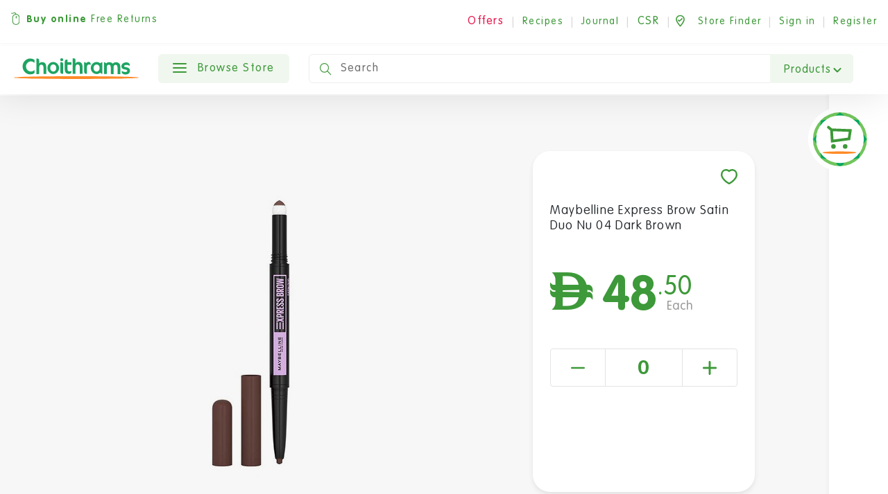

--- FILE ---
content_type: text/html; charset=utf-8
request_url: https://choithrams.com/en/catalogue/mny-exp-brow-satin-duo-nu-04-dark-brown_773199/
body_size: 70193
content:






<!DOCTYPE html>
<html lang="en" class="no-js">
<head>
  <meta charset="utf-8">
  <meta name="viewport" content="width=device-width, initial-scale=1.0, viewport-fit=cover">

  
    <title>Maybelline Express Brow Satin Duo Nu 04 Dark Brown - Choithrams UAE</title>
  

  
    <meta name="description" content="Buy Maybelline Express Brow Satin Duo Nu 04 Dark Brown from Choithrams.com. Click, Shop, We Drop.">
  

  

<meta name="created" content="30th Nov 2025 10:25"/>
<meta name="viewport" content="width=device-width, initial-scale=1.0, minimum-scale=1.0, maximum-scale=1.0, user-scalable=no, viewport-fit=cover"/>


  <link rel="canonical" href="/en/catalogue/mny-exp-brow-satin-duo-nu-04-dark-brown_773199/"/>




<meta property="og:locale" content="en_AE"/>
<meta property="og:site_name" content="Choithrams.com"/>
<meta name="twitter:card" content="summary_large_image"/>


  <meta property="og:url" content="https://choithrams.com/en/catalogue/mny-exp-brow-satin-duo-nu-04-dark-brown_773199/"/>



  


  <meta property="og:image" content="https://dyyv8eonpc8dv.cloudfront.net/media/cache/29/2d/292dcc4b8335c030c1904ee906bd0348.jpg"/>
  <meta property="og:image:secure_url" content="https://dyyv8eonpc8dv.cloudfront.net/media/cache/29/2d/292dcc4b8335c030c1904ee906bd0348.jpg"/>
  <meta itemprop="image" content="https://dyyv8eonpc8dv.cloudfront.net/media/cache/29/2d/292dcc4b8335c030c1904ee906bd0348.jpg">
  <meta name="twitter:image" content="choithrams.comhttps://dyyv8eonpc8dv.cloudfront.net/media/cache/29/2d/292dcc4b8335c030c1904ee906bd0348.jpg">
  <meta property="og:image:width" content="600"/>
  <meta property="og:image:height" content="600"/>





  <meta property="og:title" content="Maybelline Express Brow Satin Duo Nu 04 Dark Brown"/>
  <meta name="twitter:title" content="Maybelline Express Brow Satin Duo Nu 04 Dark Brown"/>


<meta name="twitter:site" content="@Choithrams">
<meta name="twitter:creator" content="@Choithrams">


  <meta property="og:type" content="product"/>



  <meta property="og:description" content="Buy Maybelline Express Brow Satin Duo Nu 04 Dark Brown from Choithrams.com. "/>
  <meta name="twitter:description" content="Buy Maybelline Express Brow Satin Duo Nu 04 Dark Brown Choithrams.com.">



















  
    <link rel="icon" href="https://dyyv8eonpc8dv.cloudfront.net/static/choithrams/img/favicon.371104ac9667.png">
    
    
    
    
    
    
    
  

  


    <link rel="stylesheet" href="https://dyyv8eonpc8dv.cloudfront.net/static/choithrams/css/bootstrap.min.a15c2ac3234a.css" media="all">
	<link rel="stylesheet" href="https://dyyv8eonpc8dv.cloudfront.net/static/choithrams/css/animate.min.1e3363099e2e.css" media="all">
	<link rel="stylesheet" href="https://dyyv8eonpc8dv.cloudfront.net/static/choithrams/css/fonts-embed.35fb79e1d4bf.css" media="all">
	<link rel="stylesheet" href="https://dyyv8eonpc8dv.cloudfront.net/static/choithrams/css/swiper.min.08a2179b7e51.css" media="all">
      <link rel="stylesheet" href="https://dyyv8eonpc8dv.cloudfront.net/static/choithrams/css/intlTelInput.min.630e090fdad8.css" media="all">


	<link rel="stylesheet" href="//use.fontawesome.com/releases/v5.8.1/css/all.css">
    <link rel="stylesheet" href="https://dyyv8eonpc8dv.cloudfront.net/static/choithrams/css/magazine.f03c09aeb671.css" media="all">
	<link rel="stylesheet" href="https://dyyv8eonpc8dv.cloudfront.net/static/choithrams/css/style.904547587409.css" media="all">
    <style>
        .line-crop{
            -webkit-box-orient: vertical;
            -moz-box-orient: vertical;
            box-orient: vertical;
                display: -webkit-box;
            -webkit-line-clamp: 3;

            overflow: hidden;
            text-overflow: ellipsis;

        }
    </style>
  

  
  
  

  
  <script>
    window.dataLayer = window.dataLayer || [];
    dataLayer.push({
        'ecommerce': {
            'detail': {
                'products': [{ 'id': '102-154084' }]
            }
        }
    });
  </script>

   
  <script>
  window.dataLayer = window.dataLayer || [];
  const view_item = {
            event: 'view_item',
            "ecommerce": {
                items: [
                  
                    {
                        item_name: "Maybelline Express Brow Satin Duo Nu 04 Dark Brown",
                        item_id: "3600531640408",
                        price: 48.50,
                        item_category: "Fashion &amp; Beauty &gt; Makeup &gt; Brows &gt; Pencils",
                        item_brand: "Maybelline",
                        item_list_name: "Product Detail",
                        index: 1,
                        quantity: 1
                    }
                ]
            }
        }
        dataLayer.push(view_item);
  </script>



  
    

            <!-- Google Tag Manager New-->
            <script>(function(w,d,s,l,i){w[l]=w[l]||[];w[l].push({'gtm.start':
              new Date().getTime(),event:'gtm.js'});var f=d.getElementsByTagName(s)[0],
              j=d.createElement(s),dl=l!='dataLayer'?'&l='+l:'';j.async=true;j.src=
              'https://www.googletagmanager.com/gtm.js?id='+i+dl;f.parentNode.insertBefore(j,f);
              })(window,document,'script','dataLayerNew','GTM-M455VM8S');</script>
              <!-- End Google Tag Manager New-->
      <!-- Google Tag Manager Old-->
      <script>(function(w,d,s,l,i){w[l]=w[l]||[];w[l].push({'gtm.start':
      new Date().getTime(),event:'gtm.js'});var f=d.getElementsByTagName(s)[0],
      j=d.createElement(s),dl=l!='dataLayer'?'&l='+l:'';j.async=true;j.src=
      'https://www.googletagmanager.com/gtm.js?id='+i+dl;f.parentNode.insertBefore(j,f);
      })(window,document,'script','dataLayer','GTM-K96BS6Z');</script>
      <!-- End Google Tag Manager Old-->

    <!-- Oribi Tracking -->
    <script type="application/javascript">
      (function(b,o,n,g,s,r,c){
        if(b[s]) return;
        b[s]={};
        b[s].scriptToken="Xzc2MjY4NTY4OQ";
        b[s].callsQueue=[];
        b[s].api=function(){b[s].callsQueue.push(arguments);};
        r=o.createElement(n);
        c=o.getElementsByTagName(n)[0];
        r.async=1;
        r.src=g;
        r.id=s+n;
        c.parentNode.insertBefore(r,c);
      })(window,document,"script","https://cdn.oribi.io/Xzc2MjY4NTY4OQ/oribi.js","ORIBI");
    </script>
    <!-- End Oribi Tracking -->

      <!-- GA-4 Ecommerce -->
      
      <!-- <script async src="https://www.googletagmanager.com/gtag/js?id=G-V7YMYKX2W4"></script>
      <script>
        window.dataLayer = window.dataLayer || [];
        function gtag(){dataLayer.push(arguments);}
        gtag('js', new Date());

        gtag('config', G-V7YMYKX2W4, {'debug_mode': true});
      </script> -->
      <!-- Google tag (gtag.js) -->
<!-- <script async src="https://www.googletagmanager.com/gtag/js?id=G-V7YMYKX2W4"></script>
<script>
  window.dataLayer = window.dataLayer || [];
  function gtag(){dataLayer.push(arguments);}
  gtag('js', new Date());

  gtag('config', 'G-V7YMYKX2W4', {'debug_mode': true});
</script> -->
        
      <!-- End GA-4 Ecommerce -->
    
  

  


<script async="async" src="https://securepubads.g.doubleclick.net/tag/js/gpt.js"></script>
<script>
  window.googletag = window.googletag || {cmd: []};
  googletag.cmd.push(function () {
    googletag.pubads().collapseEmptyDivs(true);

    
      // Product Internal
      let size_mapping_product = googletag.sizeMapping()
              .addSize([0, 0], [300, 250])
              .addSize([1050, 300], [970, 90])
              .build();
      // /21756860142/SPINPI002
      // [970, 120]
      // defineSizeMapping(size_mapping_6).
      googletag.defineSlot("/21756860142/choith_prod_internal", [970, 90], "product-internal-ad").defineSizeMapping(size_mapping_product).addService(googletag.pubads());

      
    // Basket
    let size_mapping_9 = googletag.sizeMapping()
            .addSize([0, 0], [300, 250])
            .addSize([1050, 300], [650, 120])
            .build();
    googletag.defineSlot("/21756860142/choith_bskt", [650, 120], "div-basket-inner-main").defineSizeMapping(size_mapping_9).addService(googletag.pubads());


      // Search Window dfp
      googletag.defineSlot("/21756860142/choith_search", [300, 250], "search_window_dfp").addService(googletag.pubads());


    googletag.enableServices();
  });
</script>

</head>

<body id="default"
      class="internal product-internal default">


  
    <!-- Google Tag Manager (noscript) OLD-->
    <noscript><iframe src="https://www.googletagmanager.com/ns.html?id=GTM-K96BS6Z"
    height="0" width="0" style="display:none;visibility:hidden"></iframe></noscript>
    <!-- End Google Tag Manager (noscript) OLD-->
         <!-- Google Tag Manager (noscript) NEW-->
    <noscript><iframe src="https://www.googletagmanager.com/ns.html?id=GTM-M455VM8S"
      height="0" width="0" style="display:none;visibility:hidden"></iframe></noscript>
      <!-- End Google Tag Manager (noscript) NEW-->
  




  

    
      







<header class="desktop-only">
  <section class="top-bar">
    <div class="row">
      <div class="col-12">
        <div class="top-text">

          <img src="https://dyyv8eonpc8dv.cloudfront.net/static/choithrams/icons/online-mouse.5c00a8896750.svg"><strong>Buy online</strong> Free Returns
        </div>
        <div class="top-text right">

          
            <span class="offer-area">
              <span class="dropdown offer-dropdown">
                <button class="btn btn-link dropdown-toggle" type="button" id="dropdownoffersButton"
                        data-toggle="dropdown" aria-haspopup="true" aria-expanded="false">
                  <span>Offers</span>
                </button>

                <div class="dropdown-menu" aria-labelledby="dropdownoffersButton">
                  <ul>
                    
                      <li><a href="/en/special-offers/" class="offer">Special Offers</a></li>
                    
                    
                    
                    
                  </ul>
                </div>
              </span>
            </span>
            <span class="line">|</span>
          

          <a href="/en/recipes/" class="">Recipes </a>
         <span class="line">|</span>
          <a href="/en/journal/">Journal</a>

        
          <span class="line">|</span>
         <span class="offer-area">
              <span class="dropdown offer-dropdown">
                <button class="btn btn-link dropdown-toggle" type="button" id="dropdownoffersButton"
                        data-toggle="dropdown" aria-haspopup="true" aria-expanded="false">
                  <span style="color: #3D9939;">CSR</span>
                </button>

                <div class="dropdown-menu" aria-labelledby="dropdownoffersButton">
                  <ul>
                    
                      <li><a href="https://www.choithrams.com/en/journal/choithrams-customers-lend-voice-to-wfps-stopthewaste-/">Stop The Waste</a></li>
                    
                      <li><a href="https://www.choithrams.com/en/journal/zero-hunger-campaign-is-back/">Zero Hunger</a></li>
                    
                      <li><a href="https://www.choithrams.com/en/journal/give-gaza-goodness/">MSF</a></li>
                    
                      <li><a href="https://www.choithrams.com/en/journal/lighthouse-project/">Lighthouse Project</a></li>
                    
                      <li><a href="https://www.choithrams.com/en/journal/choithrams-double-blessings/">Double Blessings</a></li>
                    
                      <li><a href="https://www.choithrams.com/en/journal/choithrams-unite-against-covid-19/">COVID-19</a></li>
                    
                    
                  </ul>
                </div>
              </span>
            </span>

        

          <span class="line">|</span><a href="/en/store-finder/"><img
          src="https://dyyv8eonpc8dv.cloudfront.net/static/choithrams/icons/store-finder.ccb8ce099004.svg"> <span
          class="hide-tab">Store Finder</span></a>
          <span class="line">|</span>
          
            <a href="javascript:void(0)" class="js-siginin">Sign in</a>
            <span class="line">|</span>
            <a href="/en/accounts/register/">Register</a>
          
        </div>

      </div>
    </div>
  </section>
  <section class="head-bx">
   
    <div class="head">
      
      <a href="/"><img src="https://dyyv8eonpc8dv.cloudfront.net/static/choithrams/icons/logo.ff4882685ae2.svg" alt="Choithrams" class="logo hide-tab"></a>
      <a href="/"><img src="https://dyyv8eonpc8dv.cloudfront.net/static/choithrams/icons/mobile-logo.2fb68705c022.svg" alt="Choithrams"
                       class="logo m-logo show-tab"></a>
      <nav class="navbar primary navbar-expand-lg navbar-light bg-light browse-store" style="z-index: 14">
        <div class="collapse navbar-collapse" id="navbarSupportedContent">
          <ul class="navbar-nav nav-fill">
            <li class="nav-item dropdown megamenu-li">
              <a class="btn green-btn no-margin"
                 href="javascript:void(0)">
                <div class="hamburger hamburger--slider">
                  <div class="hamburger-box">
                    <div class="hamburger-inner"></div>
                  </div>
                </div>
                Browse Store</a>
              <div class="dropdown-menu megamenu">
                <div class="menu-content">
                  


<nav class="level-one">
  <div class="menu-div">
    
    
    
      <ul>
      
          <li>
            <a href="/en/special-offers/"class="level-one-a special-offer   " >
                      <svg xmlns="http://www.w3.org/2000/svg" width="20" height="20" viewBox="0 0 20 20">
                    <g id="noun_offer_2340065" transform="translate(453 247.35)">
                      <path id="Path_20849" data-name="Path 20849" d="M21.846,10.5l-.738-.865a1.5,1.5,0,0,1-.358-.865l-.084-1.139a3.26,3.26,0,0,0-3.015-3.015l-1.138-.084a1.445,1.445,0,0,1-.864-.358l-.864-.738a3.291,3.291,0,0,0-4.28,0l-.864.738a1.5,1.5,0,0,1-.864.358l-1.138.084A3.26,3.26,0,0,0,4.621,7.637L4.537,8.775a1.445,1.445,0,0,1-.358.865l-.738.865a3.292,3.292,0,0,0,0,4.28l.738.865a1.5,1.5,0,0,1,.358.865l.084,1.139a3.26,3.26,0,0,0,3.015,3.015l1.138.084a1.445,1.445,0,0,1,.864.358l.864.738a3.23,3.23,0,0,0,4.259,0l.864-.738a1.5,1.5,0,0,1,.864-.358l1.138-.084a3.26,3.26,0,0,0,3.015-3.015l.084-1.139a1.445,1.445,0,0,1,.358-.865l.738-.865A3.22,3.22,0,0,0,21.846,10.5ZM9.766,8.248a1.5,1.5,0,1,1-1.5,1.5A1.476,1.476,0,0,1,9.766,8.248Zm.4,8.1A.887.887,0,0,1,8.9,15.1l6.177-6.178a.88.88,0,0,1,1.244,1.244Zm5.334.675a1.5,1.5,0,1,1,1.5-1.5A1.5,1.5,0,0,1,15.5,17.02Z" transform="translate(-455.65 -250)" fill="#e6194e"></path>
                    </g>
                  </svg> Special Offers
            </a>
          </li>
      
        <li>
          <a class="level-one-a all-products" href="/en/catalogue/">All products</a>
        </li>
        
          
          
          <li>
            <a class="level-one-a" href="/en/catalogue/category/baby_1482/">Baby</a>
            <div class="arrow-svg">
              <svg xmlns="http://www.w3.org/2000/svg" width="6.811" height="13.118" viewBox="0 0 6.811 13.118">
  <path id="Path_20853" data-name="Path 20853" d="M511.133,219.247l5,5.923-5,5.077" transform="translate(-510.072 -218.19)" fill="none" stroke="rgba(61,153,57,0.5)" stroke-linecap="round" stroke-linejoin="round" stroke-width="1.5"/>
</svg>
            </div>
            

<div class="level-two">
  <div class="menu-div">
    <ul>
      
      
        
        
          <li>
            <a class="level-two-a" href="/en/catalogue/category/baby/baby-care_1885/">Baby Care</a>
            <div class="arrow-svg">
             <svg xmlns="http://www.w3.org/2000/svg" width="6.811" height="13.118" viewBox="0 0 6.811 13.118">
  <path id="Path_20853" data-name="Path 20853" d="M511.133,219.247l5,5.923-5,5.077" transform="translate(-510.072 -218.19)" fill="none" stroke="rgba(61,153,57,0.5)" stroke-linecap="round" stroke-linejoin="round" stroke-width="1.5"/>
</svg>
            </div>
            

<div class="level-three">
	<div class="menu-div">
		<ul>
      
			
        
        
          <li>
            <a class="level-three-a" href="/en/catalogue/category/baby/baby-care/baby-bottles-accessories_1936/">Baby Bottles &amp; Accessories</a>
          </li>
        
			
        
        
          <li>
            <a class="level-three-a" href="/en/catalogue/category/baby/baby-care/baby-care-accessories_1888/">Baby Care Accessories</a>
          </li>
        
			
        
        
          <li>
            <a class="level-three-a" href="/en/catalogue/category/baby/baby-care/baby-diapers_1984/">Baby Diapers</a>
          </li>
        
			
        
        
          <li>
            <a class="level-three-a" href="/en/catalogue/category/baby/baby-care/baby-toiletries_1886/">Baby Toiletries</a>
          </li>
        
			
        
        
          <li>
            <a class="level-three-a" href="/en/catalogue/category/baby/baby-care/baby-wipes_1891/">Baby Wipes</a>
          </li>
        
			
		</ul>
	</div>
</div>

          </li>
        
      
        
        
          <li>
            <a class="level-two-a" href="/en/catalogue/category/baby/baby-food_1483/">Baby Food</a>
            <div class="arrow-svg">
             <svg xmlns="http://www.w3.org/2000/svg" width="6.811" height="13.118" viewBox="0 0 6.811 13.118">
  <path id="Path_20853" data-name="Path 20853" d="M511.133,219.247l5,5.923-5,5.077" transform="translate(-510.072 -218.19)" fill="none" stroke="rgba(61,153,57,0.5)" stroke-linecap="round" stroke-linejoin="round" stroke-width="1.5"/>
</svg>
            </div>
            

<div class="level-three">
	<div class="menu-div">
		<ul>
      
			
        
        
			
        
        
          <li>
            <a class="level-three-a" href="/en/catalogue/category/baby/baby-food/baby-fruit-pots-pouches_1486/">Baby Fruit Pots &amp; Pouches</a>
          </li>
        
			
        
        
          <li>
            <a class="level-three-a" href="/en/catalogue/category/baby/baby-food/cereals_2_3008/">Cereals</a>
          </li>
        
			
        
        
          <li>
            <a class="level-three-a" href="/en/catalogue/category/baby/baby-food/milk-formula_1611/">Milk Formula</a>
          </li>
        
			
        
        
          <li>
            <a class="level-three-a" href="/en/catalogue/category/baby/baby-food/organic_2_3006/">Organic</a>
          </li>
        
			
        
        
			
		</ul>
	</div>
</div>

          </li>
        
      
    </ul>
  </div>
</div>

          </li>
          
        
          
          
          <li>
            <a class="level-one-a" href="/en/catalogue/category/beverages_1377/">Beverages</a>
            <div class="arrow-svg">
              <svg xmlns="http://www.w3.org/2000/svg" width="6.811" height="13.118" viewBox="0 0 6.811 13.118">
  <path id="Path_20853" data-name="Path 20853" d="M511.133,219.247l5,5.923-5,5.077" transform="translate(-510.072 -218.19)" fill="none" stroke="rgba(61,153,57,0.5)" stroke-linecap="round" stroke-linejoin="round" stroke-width="1.5"/>
</svg>
            </div>
            

<div class="level-two">
  <div class="menu-div">
    <ul>
      
      
        
        
          <li>
            <a class="level-two-a" href="/en/catalogue/category/beverages/coffee_1603/">Coffee</a>
            <div class="arrow-svg">
             <svg xmlns="http://www.w3.org/2000/svg" width="6.811" height="13.118" viewBox="0 0 6.811 13.118">
  <path id="Path_20853" data-name="Path 20853" d="M511.133,219.247l5,5.923-5,5.077" transform="translate(-510.072 -218.19)" fill="none" stroke="rgba(61,153,57,0.5)" stroke-linecap="round" stroke-linejoin="round" stroke-width="1.5"/>
</svg>
            </div>
            

<div class="level-three">
	<div class="menu-div">
		<ul>
      
			
        
        
          <li>
            <a class="level-three-a" href="/en/catalogue/category/beverages/coffee/beans_2_2860/">Beans</a>
          </li>
        
			
        
        
          <li>
            <a class="level-three-a" href="/en/catalogue/category/beverages/coffee/cappuccino-latte-mocha_1623/">Cappuccino, Latte &amp; Mocha</a>
          </li>
        
			
        
        
			
        
        
          <li>
            <a class="level-three-a" href="/en/catalogue/category/beverages/coffee/coffee-creamer_1795/">Coffee Creamer</a>
          </li>
        
			
        
        
          <li>
            <a class="level-three-a" href="/en/catalogue/category/beverages/coffee/coffee-pods_1610/">Coffee Pods</a>
          </li>
        
			
        
        
          <li>
            <a class="level-three-a" href="/en/catalogue/category/beverages/coffee/decaf-coffee_1627/">Decaf Coffee</a>
          </li>
        
			
        
        
          <li>
            <a class="level-three-a" href="/en/catalogue/category/beverages/coffee/ground_2_2862/">Ground</a>
          </li>
        
			
        
        
			
        
        
          <li>
            <a class="level-three-a" href="/en/catalogue/category/beverages/coffee/instant_2_2840/">Instant</a>
          </li>
        
			
        
        
			
		</ul>
	</div>
</div>

          </li>
        
      
        
        
          <li>
            <a class="level-two-a" href="/en/catalogue/category/beverages/hot-chocolate-malt-drinks-milk-mixes_1630/">Hot Chocolate, Malt Drinks &amp; Milk Mixes</a>
            <div class="arrow-svg">
             <svg xmlns="http://www.w3.org/2000/svg" width="6.811" height="13.118" viewBox="0 0 6.811 13.118">
  <path id="Path_20853" data-name="Path 20853" d="M511.133,219.247l5,5.923-5,5.077" transform="translate(-510.072 -218.19)" fill="none" stroke="rgba(61,153,57,0.5)" stroke-linecap="round" stroke-linejoin="round" stroke-width="1.5"/>
</svg>
            </div>
            

<div class="level-three">
	<div class="menu-div">
		<ul>
      
			
        
        
          <li>
            <a class="level-three-a" href="/en/catalogue/category/beverages/hot-chocolate-malt-drinks-milk-mixes/cocoa_1744/">Cocoa</a>
          </li>
        
			
        
        
          <li>
            <a class="level-three-a" href="/en/catalogue/category/beverages/hot-chocolate-malt-drinks-milk-mixes/hot-chocolate_1631/">Hot Chocolate</a>
          </li>
        
			
        
        
          <li>
            <a class="level-three-a" href="/en/catalogue/category/beverages/hot-chocolate-malt-drinks-milk-mixes/malted-drinks_1796/">Malted Drinks</a>
          </li>
        
			
		</ul>
	</div>
</div>

          </li>
        
      
        
        
          <li>
            <a class="level-two-a" href="/en/catalogue/category/beverages/juice_1384/">Juice</a>
            <div class="arrow-svg">
             <svg xmlns="http://www.w3.org/2000/svg" width="6.811" height="13.118" viewBox="0 0 6.811 13.118">
  <path id="Path_20853" data-name="Path 20853" d="M511.133,219.247l5,5.923-5,5.077" transform="translate(-510.072 -218.19)" fill="none" stroke="rgba(61,153,57,0.5)" stroke-linecap="round" stroke-linejoin="round" stroke-width="1.5"/>
</svg>
            </div>
            

<div class="level-three">
	<div class="menu-div">
		<ul>
      
			
        
        
          <li>
            <a class="level-three-a" href="/en/catalogue/category/beverages/juice/bottled_2_2866/">Bottled</a>
          </li>
        
			
        
        
			
        
        
          <li>
            <a class="level-three-a" href="/en/catalogue/category/beverages/juice/canned_2_2850/">Canned</a>
          </li>
        
			
        
        
			
        
        
          <li>
            <a class="level-three-a" href="/en/catalogue/category/beverages/juice/carton-juice_1848/">Carton Juice</a>
          </li>
        
			
        
        
          <li>
            <a class="level-three-a" href="/en/catalogue/category/beverages/juice/coconut-water_1647/">Coconut Water</a>
          </li>
        
			
        
        
          <li>
            <a class="level-three-a" href="/en/catalogue/category/beverages/juice/cordials-squash-drink-mixes_1421/">Cordials, Squash &amp; Drink Mixes</a>
          </li>
        
			
        
        
          <li>
            <a class="level-three-a" href="/en/catalogue/category/beverages/juice/kids-juice_2142/">Kids Juice</a>
          </li>
        
			
        
        
          <li>
            <a class="level-three-a" href="/en/catalogue/category/beverages/juice/organic_2352/">Organic</a>
          </li>
        
			
        
        
          <li>
            <a class="level-three-a" href="/en/catalogue/category/beverages/juice/tropical_2_2871/">Tropical</a>
          </li>
        
			
        
        
			
		</ul>
	</div>
</div>

          </li>
        
      
        
        
          <li>
            <a class="level-two-a" href="/en/catalogue/category/beverages/non-alcoholic_3_2825/">Non Alcoholic</a>
            <div class="arrow-svg">
             <svg xmlns="http://www.w3.org/2000/svg" width="6.811" height="13.118" viewBox="0 0 6.811 13.118">
  <path id="Path_20853" data-name="Path 20853" d="M511.133,219.247l5,5.923-5,5.077" transform="translate(-510.072 -218.19)" fill="none" stroke="rgba(61,153,57,0.5)" stroke-linecap="round" stroke-linejoin="round" stroke-width="1.5"/>
</svg>
            </div>
            

<div class="level-three">
	<div class="menu-div">
		<ul>
      
			
        
        
          <li>
            <a class="level-three-a" href="/en/catalogue/category/beverages/non-alcoholic_3/beers_2826/">Beers</a>
          </li>
        
			
        
        
			
        
        
          <li>
            <a class="level-three-a" href="/en/catalogue/category/beverages/non-alcoholic_3/wines_2828/">Wines</a>
          </li>
        
			
		</ul>
	</div>
</div>

          </li>
        
      
        
        
          <li>
            <a class="level-two-a" href="/en/catalogue/category/beverages/soft-drinks_1378/">Soft Drinks</a>
            <div class="arrow-svg">
             <svg xmlns="http://www.w3.org/2000/svg" width="6.811" height="13.118" viewBox="0 0 6.811 13.118">
  <path id="Path_20853" data-name="Path 20853" d="M511.133,219.247l5,5.923-5,5.077" transform="translate(-510.072 -218.19)" fill="none" stroke="rgba(61,153,57,0.5)" stroke-linecap="round" stroke-linejoin="round" stroke-width="1.5"/>
</svg>
            </div>
            

<div class="level-three">
	<div class="menu-div">
		<ul>
      
			
        
        
          <li>
            <a class="level-three-a" href="/en/catalogue/category/beverages/soft-drinks/carbonated-drinks_1637/">Carbonated Drinks</a>
          </li>
        
			
        
        
          <li>
            <a class="level-three-a" href="/en/catalogue/category/beverages/soft-drinks/cold-coffee-ice-tea_1628/">Cold Coffee &amp; Ice Tea</a>
          </li>
        
			
        
        
          <li>
            <a class="level-three-a" href="/en/catalogue/category/beverages/soft-drinks/energy-drinks_1639/">Energy Drinks</a>
          </li>
        
			
        
        
          <li>
            <a class="level-three-a" href="/en/catalogue/category/beverages/soft-drinks/malt-beverages-non-alcoholic-beers_1660/">Malt Beverages &amp; Non-Alcoholic Beers</a>
          </li>
        
			
        
        
          <li>
            <a class="level-three-a" href="/en/catalogue/category/beverages/soft-drinks/mixers_1379/">Mixers</a>
          </li>
        
			
        
        
          <li>
            <a class="level-three-a" href="/en/catalogue/category/beverages/soft-drinks/sports-drinks_1661/">Sports Drinks</a>
          </li>
        
			
		</ul>
	</div>
</div>

          </li>
        
      
        
        
          <li>
            <a class="level-two-a" href="/en/catalogue/category/beverages/tea_1447/">Tea</a>
            <div class="arrow-svg">
             <svg xmlns="http://www.w3.org/2000/svg" width="6.811" height="13.118" viewBox="0 0 6.811 13.118">
  <path id="Path_20853" data-name="Path 20853" d="M511.133,219.247l5,5.923-5,5.077" transform="translate(-510.072 -218.19)" fill="none" stroke="rgba(61,153,57,0.5)" stroke-linecap="round" stroke-linejoin="round" stroke-width="1.5"/>
</svg>
            </div>
            

<div class="level-three">
	<div class="menu-div">
		<ul>
      
			
        
        
          <li>
            <a class="level-three-a" href="/en/catalogue/category/beverages/tea/decaf-tea_1804/">Decaf Tea</a>
          </li>
        
			
        
        
          <li>
            <a class="level-three-a" href="/en/catalogue/category/beverages/tea/fruit-herbal-tea_1697/">Fruit &amp; Herbal Tea</a>
          </li>
        
			
        
        
          <li>
            <a class="level-three-a" href="/en/catalogue/category/beverages/tea/green_2_2858/">Green</a>
          </li>
        
			
        
        
			
        
        
          <li>
            <a class="level-three-a" href="/en/catalogue/category/beverages/tea/speciality_2_2848/">Speciality</a>
          </li>
        
			
        
        
			
        
        
          <li>
            <a class="level-three-a" href="/en/catalogue/category/beverages/tea/tea-bags_1450/">Tea Bags</a>
          </li>
        
			
        
        
          <li>
            <a class="level-three-a" href="/en/catalogue/category/beverages/tea/tea-loose_1813/">Tea Loose</a>
          </li>
        
			
		</ul>
	</div>
</div>

          </li>
        
      
        
        
          <li>
            <a class="level-two-a" href="/en/catalogue/category/beverages/water_1386/">Water</a>
            <div class="arrow-svg">
             <svg xmlns="http://www.w3.org/2000/svg" width="6.811" height="13.118" viewBox="0 0 6.811 13.118">
  <path id="Path_20853" data-name="Path 20853" d="M511.133,219.247l5,5.923-5,5.077" transform="translate(-510.072 -218.19)" fill="none" stroke="rgba(61,153,57,0.5)" stroke-linecap="round" stroke-linejoin="round" stroke-width="1.5"/>
</svg>
            </div>
            

<div class="level-three">
	<div class="menu-div">
		<ul>
      
			
        
        
          <li>
            <a class="level-three-a" href="/en/catalogue/category/beverages/water/mineral_2_2856/">Mineral</a>
          </li>
        
			
        
        
			
        
        
          <li>
            <a class="level-three-a" href="/en/catalogue/category/beverages/water/sparkling_2_2864/">Sparkling</a>
          </li>
        
			
        
        
			
        
        
          <li>
            <a class="level-three-a" href="/en/catalogue/category/beverages/water/still_2_2842/">Still</a>
          </li>
        
			
        
        
			
		</ul>
	</div>
</div>

          </li>
        
      
    </ul>
  </div>
</div>

          </li>
          
        
          
          
          <li>
            <a class="level-one-a" href="/en/catalogue/category/breakfast-snacking_1391/">Breakfast &amp; Snacking</a>
            <div class="arrow-svg">
              <svg xmlns="http://www.w3.org/2000/svg" width="6.811" height="13.118" viewBox="0 0 6.811 13.118">
  <path id="Path_20853" data-name="Path 20853" d="M511.133,219.247l5,5.923-5,5.077" transform="translate(-510.072 -218.19)" fill="none" stroke="rgba(61,153,57,0.5)" stroke-linecap="round" stroke-linejoin="round" stroke-width="1.5"/>
</svg>
            </div>
            

<div class="level-two">
  <div class="menu-div">
    <ul>
      
      
        
        
          <li>
            <a class="level-two-a" href="/en/catalogue/category/breakfast-snacking/biscuits-cookies-crackers_1392/">Biscuits, Cookies &amp; Crackers</a>
            <div class="arrow-svg">
             <svg xmlns="http://www.w3.org/2000/svg" width="6.811" height="13.118" viewBox="0 0 6.811 13.118">
  <path id="Path_20853" data-name="Path 20853" d="M511.133,219.247l5,5.923-5,5.077" transform="translate(-510.072 -218.19)" fill="none" stroke="rgba(61,153,57,0.5)" stroke-linecap="round" stroke-linejoin="round" stroke-width="1.5"/>
</svg>
            </div>
            

<div class="level-three">
	<div class="menu-div">
		<ul>
      
			
        
        
          <li>
            <a class="level-three-a" href="/en/catalogue/category/breakfast-snacking/biscuits-cookies-crackers/cake-bars_1722/">Cake bars</a>
          </li>
        
			
        
        
          <li>
            <a class="level-three-a" href="/en/catalogue/category/breakfast-snacking/biscuits-cookies-crackers/cookies-chocolate-biscuits-wafers_1493/">Cookies, Chocolate Biscuits &amp; Wafers</a>
          </li>
        
			
        
        
          <li>
            <a class="level-three-a" href="/en/catalogue/category/breakfast-snacking/biscuits-cookies-crackers/digestives-assorted-biscuits_1492/">Digestives &amp; Assorted Biscuits</a>
          </li>
        
			
        
        
          <li>
            <a class="level-three-a" href="/en/catalogue/category/breakfast-snacking/biscuits-cookies-crackers/savoury-biscuits-crackers_1498/">Savoury Biscuits &amp; Crackers</a>
          </li>
        
			
        
        
          <li>
            <a class="level-three-a" href="/en/catalogue/category/breakfast-snacking/biscuits-cookies-crackers/shortbread_1499/">Shortbread</a>
          </li>
        
			
        
        
          <li>
            <a class="level-three-a" href="/en/catalogue/category/breakfast-snacking/biscuits-cookies-crackers/snacks_1393/">Snacks</a>
          </li>
        
			
		</ul>
	</div>
</div>

          </li>
        
      
        
        
          <li>
            <a class="level-two-a" href="/en/catalogue/category/breakfast-snacking/breakfast-cereals_1633/">Breakfast Cereals</a>
            <div class="arrow-svg">
             <svg xmlns="http://www.w3.org/2000/svg" width="6.811" height="13.118" viewBox="0 0 6.811 13.118">
  <path id="Path_20853" data-name="Path 20853" d="M511.133,219.247l5,5.923-5,5.077" transform="translate(-510.072 -218.19)" fill="none" stroke="rgba(61,153,57,0.5)" stroke-linecap="round" stroke-linejoin="round" stroke-width="1.5"/>
</svg>
            </div>
            

<div class="level-three">
	<div class="menu-div">
		<ul>
      
			
        
        
          <li>
            <a class="level-three-a" href="/en/catalogue/category/breakfast-snacking/breakfast-cereals/family_2_2854/">Family</a>
          </li>
        
			
        
        
			
        
        
          <li>
            <a class="level-three-a" href="/en/catalogue/category/breakfast-snacking/breakfast-cereals/kids_2_2846/">Kids</a>
          </li>
        
			
        
        
			
        
        
          <li>
            <a class="level-three-a" href="/en/catalogue/category/breakfast-snacking/breakfast-cereals/muesli_1635/">Muesli</a>
          </li>
        
			
        
        
          <li>
            <a class="level-three-a" href="/en/catalogue/category/breakfast-snacking/breakfast-cereals/oats_1664/">Oats</a>
          </li>
        
			
		</ul>
	</div>
</div>

          </li>
        
      
        
        
          <li>
            <a class="level-two-a" href="/en/catalogue/category/breakfast-snacking/cereal-bars_1487/">Cereal Bars</a>
            <div class="arrow-svg">
             <svg xmlns="http://www.w3.org/2000/svg" width="6.811" height="13.118" viewBox="0 0 6.811 13.118">
  <path id="Path_20853" data-name="Path 20853" d="M511.133,219.247l5,5.923-5,5.077" transform="translate(-510.072 -218.19)" fill="none" stroke="rgba(61,153,57,0.5)" stroke-linecap="round" stroke-linejoin="round" stroke-width="1.5"/>
</svg>
            </div>
            

<div class="level-three">
	<div class="menu-div">
		<ul>
      
			
        
        
          <li>
            <a class="level-three-a" href="/en/catalogue/category/breakfast-snacking/cereal-bars/cereal-protein-bars_1488/">Cereal, Protein Bars</a>
          </li>
        
			
		</ul>
	</div>
</div>

          </li>
        
      
        
        
          <li>
            <a class="level-two-a" href="/en/catalogue/category/breakfast-snacking/chocolates-confectionery_1475/">Chocolates &amp; Confectionery</a>
            <div class="arrow-svg">
             <svg xmlns="http://www.w3.org/2000/svg" width="6.811" height="13.118" viewBox="0 0 6.811 13.118">
  <path id="Path_20853" data-name="Path 20853" d="M511.133,219.247l5,5.923-5,5.077" transform="translate(-510.072 -218.19)" fill="none" stroke="rgba(61,153,57,0.5)" stroke-linecap="round" stroke-linejoin="round" stroke-width="1.5"/>
</svg>
            </div>
            

<div class="level-three">
	<div class="menu-div">
		<ul>
      
			
        
        
          <li>
            <a class="level-three-a" href="/en/catalogue/category/breakfast-snacking/chocolates-confectionery/chocolates_1479/">Chocolates</a>
          </li>
        
			
        
        
          <li>
            <a class="level-three-a" href="/en/catalogue/category/breakfast-snacking/chocolates-confectionery/gums-mints_1606/">Gums &amp; Mints</a>
          </li>
        
			
        
        
          <li>
            <a class="level-three-a" href="/en/catalogue/category/breakfast-snacking/chocolates-confectionery/premium-chocolate-confectionery_1476/">Premium Chocolate &amp; Confectionery</a>
          </li>
        
			
        
        
          <li>
            <a class="level-three-a" href="/en/catalogue/category/breakfast-snacking/chocolates-confectionery/sweets-candy_1706/">Sweets &amp; Candy</a>
          </li>
        
			
		</ul>
	</div>
</div>

          </li>
        
      
        
        
          <li>
            <a class="level-two-a" href="/en/catalogue/category/breakfast-snacking/crisps-snacks_1500/">Crisps &amp; Snacks</a>
            <div class="arrow-svg">
             <svg xmlns="http://www.w3.org/2000/svg" width="6.811" height="13.118" viewBox="0 0 6.811 13.118">
  <path id="Path_20853" data-name="Path 20853" d="M511.133,219.247l5,5.923-5,5.077" transform="translate(-510.072 -218.19)" fill="none" stroke="rgba(61,153,57,0.5)" stroke-linecap="round" stroke-linejoin="round" stroke-width="1.5"/>
</svg>
            </div>
            

<div class="level-three">
	<div class="menu-div">
		<ul>
      
			
        
        
          <li>
            <a class="level-three-a" href="/en/catalogue/category/breakfast-snacking/crisps-snacks/crisps_1503/">Crisps</a>
          </li>
        
			
        
        
          <li>
            <a class="level-three-a" href="/en/catalogue/category/breakfast-snacking/crisps-snacks/ethnic-snacks_1771/">Ethnic Snacks</a>
          </li>
        
			
        
        
          <li>
            <a class="level-three-a" href="/en/catalogue/category/breakfast-snacking/crisps-snacks/pop-corn_1506/">Pop Corn</a>
          </li>
        
			
        
        
          <li>
            <a class="level-three-a" href="/en/catalogue/category/breakfast-snacking/crisps-snacks/snacks_1501/">Snacks</a>
          </li>
        
			
        
        
          <li>
            <a class="level-three-a" href="/en/catalogue/category/breakfast-snacking/crisps-snacks/tortillas-and-dips_1839/">Tortillas And Dips</a>
          </li>
        
			
		</ul>
	</div>
</div>

          </li>
        
      
        
        
          <li>
            <a class="level-two-a" href="/en/catalogue/category/breakfast-snacking/healthy-snacking_1508/">Healthy Snacking</a>
            <div class="arrow-svg">
             <svg xmlns="http://www.w3.org/2000/svg" width="6.811" height="13.118" viewBox="0 0 6.811 13.118">
  <path id="Path_20853" data-name="Path 20853" d="M511.133,219.247l5,5.923-5,5.077" transform="translate(-510.072 -218.19)" fill="none" stroke="rgba(61,153,57,0.5)" stroke-linecap="round" stroke-linejoin="round" stroke-width="1.5"/>
</svg>
            </div>
            

<div class="level-three">
	<div class="menu-div">
		<ul>
      
			
        
        
          <li>
            <a class="level-three-a" href="/en/catalogue/category/breakfast-snacking/healthy-snacking/chocolates-biscuits_1832/">Chocolates &amp; Biscuits</a>
          </li>
        
			
        
        
          <li>
            <a class="level-three-a" href="/en/catalogue/category/breakfast-snacking/healthy-snacking/digestives-assorted-biscuits_1811/">Digestives &amp; Assorted Biscuits</a>
          </li>
        
			
        
        
          <li>
            <a class="level-three-a" href="/en/catalogue/category/breakfast-snacking/healthy-snacking/gluten-free_1725/">Gluten Free</a>
          </li>
        
			
        
        
          <li>
            <a class="level-three-a" href="/en/catalogue/category/breakfast-snacking/healthy-snacking/healthy-snacking_2640/">Healthy Snacking</a>
          </li>
        
			
        
        
          <li>
            <a class="level-three-a" href="/en/catalogue/category/breakfast-snacking/healthy-snacking/organic_2_2852/">Organic</a>
          </li>
        
			
        
        
			
        
        
          <li>
            <a class="level-three-a" href="/en/catalogue/category/breakfast-snacking/healthy-snacking/savoury-biscuits-crackers_1809/">Savoury Biscuits &amp; Crackers</a>
          </li>
        
			
        
        
          <li>
            <a class="level-three-a" href="/en/catalogue/category/breakfast-snacking/healthy-snacking/sugar-free_1807/">Sugar Free</a>
          </li>
        
			
		</ul>
	</div>
</div>

          </li>
        
      
        
        
          <li>
            <a class="level-two-a" href="/en/catalogue/category/breakfast-snacking/jams-honey-spreads_1440/">Jams, Honey &amp; Spreads</a>
            <div class="arrow-svg">
             <svg xmlns="http://www.w3.org/2000/svg" width="6.811" height="13.118" viewBox="0 0 6.811 13.118">
  <path id="Path_20853" data-name="Path 20853" d="M511.133,219.247l5,5.923-5,5.077" transform="translate(-510.072 -218.19)" fill="none" stroke="rgba(61,153,57,0.5)" stroke-linecap="round" stroke-linejoin="round" stroke-width="1.5"/>
</svg>
            </div>
            

<div class="level-three">
	<div class="menu-div">
		<ul>
      
			
        
        
          <li>
            <a class="level-three-a" href="/en/catalogue/category/breakfast-snacking/jams-honey-spreads/chocolate-nut-butters_1509/">Chocolate &amp; Nut Butters</a>
          </li>
        
			
        
        
          <li>
            <a class="level-three-a" href="/en/catalogue/category/breakfast-snacking/jams-honey-spreads/honey_1464/">Honey</a>
          </li>
        
			
        
        
          <li>
            <a class="level-three-a" href="/en/catalogue/category/breakfast-snacking/jams-honey-spreads/jam-marmalade_1808/">Jam, Marmalade</a>
          </li>
        
			
        
        
          <li>
            <a class="level-three-a" href="/en/catalogue/category/breakfast-snacking/jams-honey-spreads/organic_1823/">Organic</a>
          </li>
        
			
        
        
          <li>
            <a class="level-three-a" href="/en/catalogue/category/breakfast-snacking/jams-honey-spreads/other-spreads_1494/">Other Spreads</a>
          </li>
        
			
        
        
          <li>
            <a class="level-three-a" href="/en/catalogue/category/breakfast-snacking/jams-honey-spreads/sugar-free_1709/">Sugar Free</a>
          </li>
        
			
        
        
          <li>
            <a class="level-three-a" href="/en/catalogue/category/breakfast-snacking/jams-honey-spreads/syrups_1441/">Syrups</a>
          </li>
        
			
		</ul>
	</div>
</div>

          </li>
        
      
        
        
          <li>
            <a class="level-two-a" href="/en/catalogue/category/breakfast-snacking/nuts-dried-fruits_1399/">Nuts &amp; Dried Fruits</a>
            <div class="arrow-svg">
             <svg xmlns="http://www.w3.org/2000/svg" width="6.811" height="13.118" viewBox="0 0 6.811 13.118">
  <path id="Path_20853" data-name="Path 20853" d="M511.133,219.247l5,5.923-5,5.077" transform="translate(-510.072 -218.19)" fill="none" stroke="rgba(61,153,57,0.5)" stroke-linecap="round" stroke-linejoin="round" stroke-width="1.5"/>
</svg>
            </div>
            

<div class="level-three">
	<div class="menu-div">
		<ul>
      
			
        
        
          <li>
            <a class="level-three-a" href="/en/catalogue/category/breakfast-snacking/nuts-dried-fruits/dried-fruits_1400/">Dried Fruits</a>
          </li>
        
			
        
        
          <li>
            <a class="level-three-a" href="/en/catalogue/category/breakfast-snacking/nuts-dried-fruits/organic_2174/">Organic</a>
          </li>
        
			
        
        
          <li>
            <a class="level-three-a" href="/en/catalogue/category/breakfast-snacking/nuts-dried-fruits/raw-nuts_1514/">Raw Nuts</a>
          </li>
        
			
        
        
          <li>
            <a class="level-three-a" href="/en/catalogue/category/breakfast-snacking/nuts-dried-fruits/roasted-salted-coated_1445/">Roasted, Salted &amp; Coated</a>
          </li>
        
			
        
        
          <li>
            <a class="level-three-a" href="/en/catalogue/category/breakfast-snacking/nuts-dried-fruits/seeds_1524/">Seeds</a>
          </li>
        
			
		</ul>
	</div>
</div>

          </li>
        
      
    </ul>
  </div>
</div>

          </li>
          
        
          
          
        
          
          
          <li>
            <a class="level-one-a" href="/en/catalogue/category/cooking-ingredients_1406/">Cooking &amp; Ingredients</a>
            <div class="arrow-svg">
              <svg xmlns="http://www.w3.org/2000/svg" width="6.811" height="13.118" viewBox="0 0 6.811 13.118">
  <path id="Path_20853" data-name="Path 20853" d="M511.133,219.247l5,5.923-5,5.077" transform="translate(-510.072 -218.19)" fill="none" stroke="rgba(61,153,57,0.5)" stroke-linecap="round" stroke-linejoin="round" stroke-width="1.5"/>
</svg>
            </div>
            

<div class="level-two">
  <div class="menu-div">
    <ul>
      
      
        
        
          <li>
            <a class="level-two-a" href="/en/catalogue/category/cooking-ingredients/baking-flour_1442/">Baking &amp; Flour</a>
            <div class="arrow-svg">
             <svg xmlns="http://www.w3.org/2000/svg" width="6.811" height="13.118" viewBox="0 0 6.811 13.118">
  <path id="Path_20853" data-name="Path 20853" d="M511.133,219.247l5,5.923-5,5.077" transform="translate(-510.072 -218.19)" fill="none" stroke="rgba(61,153,57,0.5)" stroke-linecap="round" stroke-linejoin="round" stroke-width="1.5"/>
</svg>
            </div>
            

<div class="level-three">
	<div class="menu-div">
		<ul>
      
			
        
        
          <li>
            <a class="level-three-a" href="/en/catalogue/category/cooking-ingredients/baking-flour/baking-chocolate_1745/">Baking Chocolate</a>
          </li>
        
			
        
        
          <li>
            <a class="level-three-a" href="/en/catalogue/category/cooking-ingredients/baking-flour/baking-ingredients_1443/">Baking Ingredients</a>
          </li>
        
			
        
        
          <li>
            <a class="level-three-a" href="/en/catalogue/category/cooking-ingredients/baking-flour/cake-decoration_1481/">Cake Decoration</a>
          </li>
        
			
        
        
          <li>
            <a class="level-three-a" href="/en/catalogue/category/cooking-ingredients/baking-flour/cake-mixes_1538/">Cake Mixes</a>
          </li>
        
			
        
        
          <li>
            <a class="level-three-a" href="/en/catalogue/category/cooking-ingredients/baking-flour/dessert-mixes_1798/">Dessert Mixes</a>
          </li>
        
			
        
        
          <li>
            <a class="level-three-a" href="/en/catalogue/category/cooking-ingredients/baking-flour/flour_1529/">Flour</a>
          </li>
        
			
        
        
          <li>
            <a class="level-three-a" href="/en/catalogue/category/cooking-ingredients/baking-flour/organic_2181/">Organic</a>
          </li>
        
			
        
        
			
		</ul>
	</div>
</div>

          </li>
        
      
        
        
          <li>
            <a class="level-two-a" href="/en/catalogue/category/cooking-ingredients/canned_1407/">Canned</a>
            <div class="arrow-svg">
             <svg xmlns="http://www.w3.org/2000/svg" width="6.811" height="13.118" viewBox="0 0 6.811 13.118">
  <path id="Path_20853" data-name="Path 20853" d="M511.133,219.247l5,5.923-5,5.077" transform="translate(-510.072 -218.19)" fill="none" stroke="rgba(61,153,57,0.5)" stroke-linecap="round" stroke-linejoin="round" stroke-width="1.5"/>
</svg>
            </div>
            

<div class="level-three">
	<div class="menu-div">
		<ul>
      
			
        
        
          <li>
            <a class="level-three-a" href="/en/catalogue/category/cooking-ingredients/canned/baked-beans-spaghetti-hoops_2183/">Baked Beans, Spaghetti &amp; Hoops</a>
          </li>
        
			
        
        
          <li>
            <a class="level-three-a" href="/en/catalogue/category/cooking-ingredients/canned/fish-seafood_1785/">Fish &amp; Seafood</a>
          </li>
        
			
        
        
          <li>
            <a class="level-three-a" href="/en/catalogue/category/cooking-ingredients/canned/fruits_1489/">Fruits</a>
          </li>
        
			
        
        
          <li>
            <a class="level-three-a" href="/en/catalogue/category/cooking-ingredients/canned/meat-chicken_1799/">Meat &amp; Chicken</a>
          </li>
        
			
        
        
          <li>
            <a class="level-three-a" href="/en/catalogue/category/cooking-ingredients/canned/organic_1844/">Organic</a>
          </li>
        
			
        
        
			
        
        
          <li>
            <a class="level-three-a" href="/en/catalogue/category/cooking-ingredients/canned/puree-pasta-sauces_3022/">Puree, Pasta &amp; Sauces</a>
          </li>
        
			
        
        
          <li>
            <a class="level-three-a" href="/en/catalogue/category/cooking-ingredients/canned/soups_1616/">Soups</a>
          </li>
        
			
        
        
          <li>
            <a class="level-three-a" href="/en/catalogue/category/cooking-ingredients/canned/vegetables_1707/">Vegetables</a>
          </li>
        
			
		</ul>
	</div>
</div>

          </li>
        
      
        
        
          <li>
            <a class="level-two-a" href="/en/catalogue/category/cooking-ingredients/condiments-sauces_1422/">Condiments &amp; Sauces</a>
            <div class="arrow-svg">
             <svg xmlns="http://www.w3.org/2000/svg" width="6.811" height="13.118" viewBox="0 0 6.811 13.118">
  <path id="Path_20853" data-name="Path 20853" d="M511.133,219.247l5,5.923-5,5.077" transform="translate(-510.072 -218.19)" fill="none" stroke="rgba(61,153,57,0.5)" stroke-linecap="round" stroke-linejoin="round" stroke-width="1.5"/>
</svg>
            </div>
            

<div class="level-three">
	<div class="menu-div">
		<ul>
      
			
        
        
          <li>
            <a class="level-three-a" href="/en/catalogue/category/cooking-ingredients/condiments-sauces/chilli-bbq-sauces_1791/">Chilli &amp; BBQ Sauces</a>
          </li>
        
			
        
        
          <li>
            <a class="level-three-a" href="/en/catalogue/category/cooking-ingredients/condiments-sauces/cooking-sauces_1656/">Cooking Sauces</a>
          </li>
        
			
        
        
          <li>
            <a class="level-three-a" href="/en/catalogue/category/cooking-ingredients/condiments-sauces/ketchup-brown-sauce_1792/">Ketchup &amp; Brown Sauce</a>
          </li>
        
			
        
        
          <li>
            <a class="level-three-a" href="/en/catalogue/category/cooking-ingredients/condiments-sauces/mustard-mayonnaise_1427/">Mustard &amp; Mayonnaise</a>
          </li>
        
			
        
        
          <li>
            <a class="level-three-a" href="/en/catalogue/category/cooking-ingredients/condiments-sauces/olives_1679/">Olives</a>
          </li>
        
			
        
        
          <li>
            <a class="level-three-a" href="/en/catalogue/category/cooking-ingredients/condiments-sauces/organic_1845/">Organic</a>
          </li>
        
			
        
        
          <li>
            <a class="level-three-a" href="/en/catalogue/category/cooking-ingredients/condiments-sauces/pickles-relishes-antipasto_1653/">Pickles, Relishes &amp; Antipasto</a>
          </li>
        
			
        
        
          <li>
            <a class="level-three-a" href="/en/catalogue/category/cooking-ingredients/condiments-sauces/salad-dressings_1801/">Salad Dressings</a>
          </li>
        
			
        
        
          <li>
            <a class="level-three-a" href="/en/catalogue/category/cooking-ingredients/condiments-sauces/sauces-marinades_1773/">Sauces &amp; Marinades</a>
          </li>
        
			
        
        
          <li>
            <a class="level-three-a" href="/en/catalogue/category/cooking-ingredients/condiments-sauces/vinegar-soy-sauce_1423/">Vinegar &amp; Soy Sauce</a>
          </li>
        
			
		</ul>
	</div>
</div>

          </li>
        
      
        
        
          <li>
            <a class="level-two-a" href="/en/catalogue/category/cooking-ingredients/cooking-ingredients_1540/">Cooking Ingredients</a>
            <div class="arrow-svg">
             <svg xmlns="http://www.w3.org/2000/svg" width="6.811" height="13.118" viewBox="0 0 6.811 13.118">
  <path id="Path_20853" data-name="Path 20853" d="M511.133,219.247l5,5.923-5,5.077" transform="translate(-510.072 -218.19)" fill="none" stroke="rgba(61,153,57,0.5)" stroke-linecap="round" stroke-linejoin="round" stroke-width="1.5"/>
</svg>
            </div>
            

<div class="level-three">
	<div class="menu-div">
		<ul>
      
			
        
        
          <li>
            <a class="level-three-a" href="/en/catalogue/category/cooking-ingredients/cooking-ingredients/gravy-stock-seasonings_1618/">Gravy, Stock &amp; Seasonings</a>
          </li>
        
			
        
        
          <li>
            <a class="level-three-a" href="/en/catalogue/category/cooking-ingredients/cooking-ingredients/herbs-spices-mixes_1541/">Herbs, Spices &amp; Mixes</a>
          </li>
        
			
        
        
          <li>
            <a class="level-three-a" href="/en/catalogue/category/cooking-ingredients/cooking-ingredients/salt-pepper_1543/">Salt &amp; Pepper</a>
          </li>
        
			
		</ul>
	</div>
</div>

          </li>
        
      
        
        
          <li>
            <a class="level-two-a" href="/en/catalogue/category/cooking-ingredients/food-of-the-world_1490/">Food of the World</a>
            <div class="arrow-svg">
             <svg xmlns="http://www.w3.org/2000/svg" width="6.811" height="13.118" viewBox="0 0 6.811 13.118">
  <path id="Path_20853" data-name="Path 20853" d="M511.133,219.247l5,5.923-5,5.077" transform="translate(-510.072 -218.19)" fill="none" stroke="rgba(61,153,57,0.5)" stroke-linecap="round" stroke-linejoin="round" stroke-width="1.5"/>
</svg>
            </div>
            

<div class="level-three">
	<div class="menu-div">
		<ul>
      
			
        
        
          <li>
            <a class="level-three-a" href="/en/catalogue/category/cooking-ingredients/food-of-the-world/chinese_2351/">Chinese</a>
          </li>
        
			
        
        
          <li>
            <a class="level-three-a" href="/en/catalogue/category/cooking-ingredients/food-of-the-world/indian_1666/">Indian</a>
          </li>
        
			
        
        
          <li>
            <a class="level-three-a" href="/en/catalogue/category/cooking-ingredients/food-of-the-world/japanese_1546/">Japanese</a>
          </li>
        
			
        
        
          <li>
            <a class="level-three-a" href="/en/catalogue/category/cooking-ingredients/food-of-the-world/korean_2199/">Korean</a>
          </li>
        
			
        
        
          <li>
            <a class="level-three-a" href="/en/catalogue/category/cooking-ingredients/food-of-the-world/mexican_1728/">Mexican</a>
          </li>
        
			
        
        
          <li>
            <a class="level-three-a" href="/en/catalogue/category/cooking-ingredients/food-of-the-world/philipino_1605/">Philipino</a>
          </li>
        
			
        
        
          <li>
            <a class="level-three-a" href="/en/catalogue/category/cooking-ingredients/food-of-the-world/russian_1491/">Russian</a>
          </li>
        
			
        
        
          <li>
            <a class="level-three-a" href="/en/catalogue/category/cooking-ingredients/food-of-the-world/sri-lankan_2498/">Sri Lankan</a>
          </li>
        
			
        
        
          <li>
            <a class="level-three-a" href="/en/catalogue/category/cooking-ingredients/food-of-the-world/thai_1685/">Thai</a>
          </li>
        
			
		</ul>
	</div>
</div>

          </li>
        
      
        
        
          <li>
            <a class="level-two-a" href="/en/catalogue/category/cooking-ingredients/grains-pulses-lentils_1547/">Grains, Pulses &amp; Lentils</a>
            <div class="arrow-svg">
             <svg xmlns="http://www.w3.org/2000/svg" width="6.811" height="13.118" viewBox="0 0 6.811 13.118">
  <path id="Path_20853" data-name="Path 20853" d="M511.133,219.247l5,5.923-5,5.077" transform="translate(-510.072 -218.19)" fill="none" stroke="rgba(61,153,57,0.5)" stroke-linecap="round" stroke-linejoin="round" stroke-width="1.5"/>
</svg>
            </div>
            

<div class="level-three">
	<div class="menu-div">
		<ul>
      
			
        
        
          <li>
            <a class="level-three-a" href="/en/catalogue/category/cooking-ingredients/grains-pulses-lentils/grains_1551/">Grains</a>
          </li>
        
			
        
        
          <li>
            <a class="level-three-a" href="/en/catalogue/category/cooking-ingredients/grains-pulses-lentils/lentils-beans-peas_1548/">Lentils, Beans &amp; Peas</a>
          </li>
        
			
        
        
          <li>
            <a class="level-three-a" href="/en/catalogue/category/cooking-ingredients/grains-pulses-lentils/quinoa-cous-cous-buckwheat-bulghur_1552/">Quinoa, Cous Cous, Buckwheat &amp; Bulghur</a>
          </li>
        
			
		</ul>
	</div>
</div>

          </li>
        
      
        
        
          <li>
            <a class="level-two-a" href="/en/catalogue/category/cooking-ingredients/healthy-snacking_2496/">Healthy Snacking</a>
            <div class="arrow-svg">
             <svg xmlns="http://www.w3.org/2000/svg" width="6.811" height="13.118" viewBox="0 0 6.811 13.118">
  <path id="Path_20853" data-name="Path 20853" d="M511.133,219.247l5,5.923-5,5.077" transform="translate(-510.072 -218.19)" fill="none" stroke="rgba(61,153,57,0.5)" stroke-linecap="round" stroke-linejoin="round" stroke-width="1.5"/>
</svg>
            </div>
            

<div class="level-three">
	<div class="menu-div">
		<ul>
      
			
        
        
          <li>
            <a class="level-three-a" href="/en/catalogue/category/cooking-ingredients/healthy-snacking/sugar-free_2497/">Sugar Free</a>
          </li>
        
			
		</ul>
	</div>
</div>

          </li>
        
      
        
        
          <li>
            <a class="level-two-a" href="/en/catalogue/category/cooking-ingredients/oils-ghees_1553/">Oils &amp; Ghees</a>
            <div class="arrow-svg">
             <svg xmlns="http://www.w3.org/2000/svg" width="6.811" height="13.118" viewBox="0 0 6.811 13.118">
  <path id="Path_20853" data-name="Path 20853" d="M511.133,219.247l5,5.923-5,5.077" transform="translate(-510.072 -218.19)" fill="none" stroke="rgba(61,153,57,0.5)" stroke-linecap="round" stroke-linejoin="round" stroke-width="1.5"/>
</svg>
            </div>
            

<div class="level-three">
	<div class="menu-div">
		<ul>
      
			
        
        
          <li>
            <a class="level-three-a" href="/en/catalogue/category/cooking-ingredients/oils-ghees/cooking-oil_1554/">Cooking Oil</a>
          </li>
        
			
        
        
          <li>
            <a class="level-three-a" href="/en/catalogue/category/cooking-ingredients/oils-ghees/ghee_1800/">Ghee</a>
          </li>
        
			
        
        
          <li>
            <a class="level-three-a" href="/en/catalogue/category/cooking-ingredients/oils-ghees/olive-oil_1652/">Olive Oil</a>
          </li>
        
			
        
        
          <li>
            <a class="level-three-a" href="/en/catalogue/category/cooking-ingredients/oils-ghees/organic_2176/">Organic</a>
          </li>
        
			
        
        
          <li>
            <a class="level-three-a" href="/en/catalogue/category/cooking-ingredients/oils-ghees/speciality-oils_1738/">Speciality Oils</a>
          </li>
        
			
        
        
          <li>
            <a class="level-three-a" href="/en/catalogue/category/cooking-ingredients/oils-ghees/spray_1740/">Spray</a>
          </li>
        
			
		</ul>
	</div>
</div>

          </li>
        
      
        
        
          <li>
            <a class="level-two-a" href="/en/catalogue/category/cooking-ingredients/packets-ready-meals_1686/">Packets &amp; Ready Meals</a>
            <div class="arrow-svg">
             <svg xmlns="http://www.w3.org/2000/svg" width="6.811" height="13.118" viewBox="0 0 6.811 13.118">
  <path id="Path_20853" data-name="Path 20853" d="M511.133,219.247l5,5.923-5,5.077" transform="translate(-510.072 -218.19)" fill="none" stroke="rgba(61,153,57,0.5)" stroke-linecap="round" stroke-linejoin="round" stroke-width="1.5"/>
</svg>
            </div>
            

<div class="level-three">
	<div class="menu-div">
		<ul>
      
			
        
        
          <li>
            <a class="level-three-a" href="/en/catalogue/category/cooking-ingredients/packets-ready-meals/ready-to-eat-pasta_1687/">Ready To Eat Pasta</a>
          </li>
        
			
        
        
          <li>
            <a class="level-three-a" href="/en/catalogue/category/cooking-ingredients/packets-ready-meals/rice_2179/">Rice</a>
          </li>
        
			
		</ul>
	</div>
</div>

          </li>
        
      
        
        
          <li>
            <a class="level-two-a" href="/en/catalogue/category/cooking-ingredients/pasta-noodles_1619/">Pasta &amp; Noodles</a>
            <div class="arrow-svg">
             <svg xmlns="http://www.w3.org/2000/svg" width="6.811" height="13.118" viewBox="0 0 6.811 13.118">
  <path id="Path_20853" data-name="Path 20853" d="M511.133,219.247l5,5.923-5,5.077" transform="translate(-510.072 -218.19)" fill="none" stroke="rgba(61,153,57,0.5)" stroke-linecap="round" stroke-linejoin="round" stroke-width="1.5"/>
</svg>
            </div>
            

<div class="level-three">
	<div class="menu-div">
		<ul>
      
			
        
        
          <li>
            <a class="level-three-a" href="/en/catalogue/category/cooking-ingredients/pasta-noodles/noodles_1620/">Noodles</a>
          </li>
        
			
        
        
          <li>
            <a class="level-three-a" href="/en/catalogue/category/cooking-ingredients/pasta-noodles/pasta-spaghetti_1726/">Pasta &amp; Spaghetti</a>
          </li>
        
			
		</ul>
	</div>
</div>

          </li>
        
      
        
        
          <li>
            <a class="level-two-a" href="/en/catalogue/category/cooking-ingredients/rice_1425/">Rice</a>
            <div class="arrow-svg">
             <svg xmlns="http://www.w3.org/2000/svg" width="6.811" height="13.118" viewBox="0 0 6.811 13.118">
  <path id="Path_20853" data-name="Path 20853" d="M511.133,219.247l5,5.923-5,5.077" transform="translate(-510.072 -218.19)" fill="none" stroke="rgba(61,153,57,0.5)" stroke-linecap="round" stroke-linejoin="round" stroke-width="1.5"/>
</svg>
            </div>
            

<div class="level-three">
	<div class="menu-div">
		<ul>
      
			
        
        
          <li>
            <a class="level-three-a" href="/en/catalogue/category/cooking-ingredients/rice/basmati-rice_1556/">Basmati Rice</a>
          </li>
        
			
        
        
          <li>
            <a class="level-three-a" href="/en/catalogue/category/cooking-ingredients/rice/brown-rice_1558/">Brown Rice</a>
          </li>
        
			
        
        
          <li>
            <a class="level-three-a" href="/en/catalogue/category/cooking-ingredients/rice/calrose_2480/">Calrose</a>
          </li>
        
			
        
        
          <li>
            <a class="level-three-a" href="/en/catalogue/category/cooking-ingredients/rice/organic_2178/">Organic</a>
          </li>
        
			
        
        
          <li>
            <a class="level-three-a" href="/en/catalogue/category/cooking-ingredients/rice/poha_1557/">Poha</a>
          </li>
        
			
        
        
          <li>
            <a class="level-three-a" href="/en/catalogue/category/cooking-ingredients/rice/rice-of-the-world_1426/">Rice of The World</a>
          </li>
        
			
        
        
			
        
        
          <li>
            <a class="level-three-a" href="/en/catalogue/category/cooking-ingredients/rice/white-rice_1836/">White Rice</a>
          </li>
        
			
		</ul>
	</div>
</div>

          </li>
        
      
        
        
          <li>
            <a class="level-two-a" href="/en/catalogue/category/cooking-ingredients/sugar-sweeteners_1559/">Sugar &amp; Sweeteners</a>
            <div class="arrow-svg">
             <svg xmlns="http://www.w3.org/2000/svg" width="6.811" height="13.118" viewBox="0 0 6.811 13.118">
  <path id="Path_20853" data-name="Path 20853" d="M511.133,219.247l5,5.923-5,5.077" transform="translate(-510.072 -218.19)" fill="none" stroke="rgba(61,153,57,0.5)" stroke-linecap="round" stroke-linejoin="round" stroke-width="1.5"/>
</svg>
            </div>
            

<div class="level-three">
	<div class="menu-div">
		<ul>
      
			
        
        
          <li>
            <a class="level-three-a" href="/en/catalogue/category/cooking-ingredients/sugar-sweeteners/other-sweeteners_1561/">Other Sweeteners</a>
          </li>
        
			
        
        
          <li>
            <a class="level-three-a" href="/en/catalogue/category/cooking-ingredients/sugar-sweeteners/sugar_1560/">Sugar</a>
          </li>
        
			
        
        
          <li>
            <a class="level-three-a" href="/en/catalogue/category/cooking-ingredients/sugar-sweeteners/sugar-free_1819/">Sugar Free</a>
          </li>
        
			
		</ul>
	</div>
</div>

          </li>
        
      
    </ul>
  </div>
</div>

          </li>
          
        
          
          
          <li>
            <a class="level-one-a" href="/en/catalogue/category/fashion-beauty_3040/">Fashion &amp; Beauty</a>
            <div class="arrow-svg">
              <svg xmlns="http://www.w3.org/2000/svg" width="6.811" height="13.118" viewBox="0 0 6.811 13.118">
  <path id="Path_20853" data-name="Path 20853" d="M511.133,219.247l5,5.923-5,5.077" transform="translate(-510.072 -218.19)" fill="none" stroke="rgba(61,153,57,0.5)" stroke-linecap="round" stroke-linejoin="round" stroke-width="1.5"/>
</svg>
            </div>
            

<div class="level-two">
  <div class="menu-div">
    <ul>
      
      
        
        
          <li>
            <a class="level-two-a" href="/en/catalogue/category/fashion-beauty/makeup_3041/">Makeup</a>
            <div class="arrow-svg">
             <svg xmlns="http://www.w3.org/2000/svg" width="6.811" height="13.118" viewBox="0 0 6.811 13.118">
  <path id="Path_20853" data-name="Path 20853" d="M511.133,219.247l5,5.923-5,5.077" transform="translate(-510.072 -218.19)" fill="none" stroke="rgba(61,153,57,0.5)" stroke-linecap="round" stroke-linejoin="round" stroke-width="1.5"/>
</svg>
            </div>
            

<div class="level-three">
	<div class="menu-div">
		<ul>
      
			
        
        
          <li>
            <a class="level-three-a" href="/en/catalogue/category/fashion-beauty/makeup/accessories_3052/">Accessories</a>
          </li>
        
			
        
        
          <li>
            <a class="level-three-a" href="/en/catalogue/category/fashion-beauty/makeup/brows_3057/">Brows</a>
          </li>
        
			
        
        
          <li>
            <a class="level-three-a" href="/en/catalogue/category/fashion-beauty/makeup/eyes_3044/">Eyes</a>
          </li>
        
			
        
        
          <li>
            <a class="level-three-a" href="/en/catalogue/category/fashion-beauty/makeup/face_3048/">Face</a>
          </li>
        
			
        
        
          <li>
            <a class="level-three-a" href="/en/catalogue/category/fashion-beauty/makeup/lips_3046/">Lips</a>
          </li>
        
			
        
        
          <li>
            <a class="level-three-a" href="/en/catalogue/category/fashion-beauty/makeup/nails_3042/">Nails</a>
          </li>
        
			
		</ul>
	</div>
</div>

          </li>
        
      
    </ul>
  </div>
</div>

          </li>
          
        
          
          
          <li>
            <a class="level-one-a" href="/en/catalogue/category/festives-events_3151/">Festives &amp; Events</a>
            <div class="arrow-svg">
              <svg xmlns="http://www.w3.org/2000/svg" width="6.811" height="13.118" viewBox="0 0 6.811 13.118">
  <path id="Path_20853" data-name="Path 20853" d="M511.133,219.247l5,5.923-5,5.077" transform="translate(-510.072 -218.19)" fill="none" stroke="rgba(61,153,57,0.5)" stroke-linecap="round" stroke-linejoin="round" stroke-width="1.5"/>
</svg>
            </div>
            

<div class="level-two">
  <div class="menu-div">
    <ul>
      
      
        
        
          <li>
            <a class="level-two-a" href="/en/catalogue/category/festives-events/christmas_3152/">Christmas</a>
            <div class="arrow-svg">
             <svg xmlns="http://www.w3.org/2000/svg" width="6.811" height="13.118" viewBox="0 0 6.811 13.118">
  <path id="Path_20853" data-name="Path 20853" d="M511.133,219.247l5,5.923-5,5.077" transform="translate(-510.072 -218.19)" fill="none" stroke="rgba(61,153,57,0.5)" stroke-linecap="round" stroke-linejoin="round" stroke-width="1.5"/>
</svg>
            </div>
            

<div class="level-three">
	<div class="menu-div">
		<ul>
      
			
        
        
          <li>
            <a class="level-three-a" href="/en/catalogue/category/festives-events/christmas/beverages_3167/">Beverages</a>
          </li>
        
			
        
        
          <li>
            <a class="level-three-a" href="/en/catalogue/category/festives-events/christmas/cakes-bakes-treats_3163/">Cakes, Bakes &amp; Treats</a>
          </li>
        
			
        
        
          <li>
            <a class="level-three-a" href="/en/catalogue/category/festives-events/christmas/chocolates-biscuits-sweets-snacking_3155/">Chocolates, Biscuits, Sweets &amp; Snacking</a>
          </li>
        
			
        
        
			
        
        
			
        
        
          <li>
            <a class="level-three-a" href="/en/catalogue/category/festives-events/christmas/decoration-gifts-cards_3153/">Decoration, Gifts &amp; Cards</a>
          </li>
        
			
		</ul>
	</div>
</div>

          </li>
        
      
    </ul>
  </div>
</div>

          </li>
          
        
          
          
          <li>
            <a class="level-one-a" href="/en/catalogue/category/food_to_go_3076/">Food To Go</a>
            <div class="arrow-svg">
              <svg xmlns="http://www.w3.org/2000/svg" width="6.811" height="13.118" viewBox="0 0 6.811 13.118">
  <path id="Path_20853" data-name="Path 20853" d="M511.133,219.247l5,5.923-5,5.077" transform="translate(-510.072 -218.19)" fill="none" stroke="rgba(61,153,57,0.5)" stroke-linecap="round" stroke-linejoin="round" stroke-width="1.5"/>
</svg>
            </div>
            

<div class="level-two">
  <div class="menu-div">
    <ul>
      
      
        
        
          <li>
            <a class="level-two-a" href="/en/catalogue/category/food_to_go/ready_meals_3077/">Ready Meals</a>
            <div class="arrow-svg">
             <svg xmlns="http://www.w3.org/2000/svg" width="6.811" height="13.118" viewBox="0 0 6.811 13.118">
  <path id="Path_20853" data-name="Path 20853" d="M511.133,219.247l5,5.923-5,5.077" transform="translate(-510.072 -218.19)" fill="none" stroke="rgba(61,153,57,0.5)" stroke-linecap="round" stroke-linejoin="round" stroke-width="1.5"/>
</svg>
            </div>
            

<div class="level-three">
	<div class="menu-div">
		<ul>
      
			
        
        
          <li>
            <a class="level-three-a" href="/en/catalogue/category/food_to_go/ready_meals/convenience_meals_3078/">Convenience Meals</a>
          </li>
        
			
        
        
          <li>
            <a class="level-three-a" href="/en/catalogue/category/food_to_go/ready_meals/hot_meals_3094/">Hot Meals</a>
          </li>
        
			
        
        
          <li>
            <a class="level-three-a" href="/en/catalogue/category/food_to_go/ready_meals/juices_and_salads_3102/">Juices &amp; Salads</a>
          </li>
        
			
        
        
			
		</ul>
	</div>
</div>

          </li>
        
      
    </ul>
  </div>
</div>

          </li>
          
        
          
          
          <li>
            <a class="level-one-a" href="/en/catalogue/category/fresh_1381/">Fresh</a>
            <div class="arrow-svg">
              <svg xmlns="http://www.w3.org/2000/svg" width="6.811" height="13.118" viewBox="0 0 6.811 13.118">
  <path id="Path_20853" data-name="Path 20853" d="M511.133,219.247l5,5.923-5,5.077" transform="translate(-510.072 -218.19)" fill="none" stroke="rgba(61,153,57,0.5)" stroke-linecap="round" stroke-linejoin="round" stroke-width="1.5"/>
</svg>
            </div>
            

<div class="level-two">
  <div class="menu-div">
    <ul>
      
      
        
        
          <li>
            <a class="level-two-a" href="/en/catalogue/category/fresh/baked-in-store_2135/">Baked In Store</a>
            <div class="arrow-svg">
             <svg xmlns="http://www.w3.org/2000/svg" width="6.811" height="13.118" viewBox="0 0 6.811 13.118">
  <path id="Path_20853" data-name="Path 20853" d="M511.133,219.247l5,5.923-5,5.077" transform="translate(-510.072 -218.19)" fill="none" stroke="rgba(61,153,57,0.5)" stroke-linecap="round" stroke-linejoin="round" stroke-width="1.5"/>
</svg>
            </div>
            

<div class="level-three">
	<div class="menu-div">
		<ul>
      
			
        
        
          <li>
            <a class="level-three-a" href="/en/catalogue/category/fresh/baked-in-store/bakery-snacks_2158/">Bakery Snacks</a>
          </li>
        
			
        
        
          <li>
            <a class="level-three-a" href="/en/catalogue/category/fresh/baked-in-store/bread-rolls-baguettes-bagels_2139/">Bread Rolls, Baguettes &amp; Bagels</a>
          </li>
        
			
        
        
          <li>
            <a class="level-three-a" href="/en/catalogue/category/fresh/baked-in-store/breads_2136/">Breads</a>
          </li>
        
			
        
        
          <li>
            <a class="level-three-a" href="/en/catalogue/category/fresh/baked-in-store/croissants-cakes-pastries_2152/">Croissants, Cakes &amp; Pastries</a>
          </li>
        
			
        
        
			
        
        
          <li>
            <a class="level-three-a" href="/en/catalogue/category/fresh/baked-in-store/savoury_2165/">Savoury</a>
          </li>
        
			
        
        
          <li>
            <a class="level-three-a" href="/en/catalogue/category/fresh/baked-in-store/wraps-arabic-bread-naan_2146/">Wraps, Arabic Bread &amp; Naan</a>
          </li>
        
			
		</ul>
	</div>
</div>

          </li>
        
      
        
        
          <li>
            <a class="level-two-a" href="/en/catalogue/category/fresh/bakery_1451/">Bakery</a>
            <div class="arrow-svg">
             <svg xmlns="http://www.w3.org/2000/svg" width="6.811" height="13.118" viewBox="0 0 6.811 13.118">
  <path id="Path_20853" data-name="Path 20853" d="M511.133,219.247l5,5.923-5,5.077" transform="translate(-510.072 -218.19)" fill="none" stroke="rgba(61,153,57,0.5)" stroke-linecap="round" stroke-linejoin="round" stroke-width="1.5"/>
</svg>
            </div>
            

<div class="level-three">
	<div class="menu-div">
		<ul>
      
			
        
        
          <li>
            <a class="level-three-a" href="/en/catalogue/category/fresh/bakery/bakery-snacks_1815/">Bakery Snacks</a>
          </li>
        
			
        
        
          <li>
            <a class="level-three-a" href="/en/catalogue/category/fresh/bakery/bread-rolls-baguettes-bagels_1454/">Bread Rolls, Baguettes &amp; Bagels</a>
          </li>
        
			
        
        
          <li>
            <a class="level-three-a" href="/en/catalogue/category/fresh/bakery/breads_1452/">Breads</a>
          </li>
        
			
        
        
          <li>
            <a class="level-three-a" href="/en/catalogue/category/fresh/bakery/croissants-cakes-pastries_1456/">Croissants, Cakes &amp; Pastries</a>
          </li>
        
			
        
        
          <li>
            <a class="level-three-a" href="/en/catalogue/category/fresh/bakery/gluten-free_2456/">Gluten Free</a>
          </li>
        
			
        
        
          <li>
            <a class="level-three-a" href="/en/catalogue/category/fresh/bakery/savoury_2312/">Savoury</a>
          </li>
        
			
        
        
          <li>
            <a class="level-three-a" href="/en/catalogue/category/fresh/bakery/wraps-arabic-bread-naan_1702/">Wraps, Arabic Bread &amp; naan</a>
          </li>
        
			
		</ul>
	</div>
</div>

          </li>
        
      
        
        
          <li>
            <a class="level-two-a" href="/en/catalogue/category/fresh/cheese_1429/">Cheese</a>
            <div class="arrow-svg">
             <svg xmlns="http://www.w3.org/2000/svg" width="6.811" height="13.118" viewBox="0 0 6.811 13.118">
  <path id="Path_20853" data-name="Path 20853" d="M511.133,219.247l5,5.923-5,5.077" transform="translate(-510.072 -218.19)" fill="none" stroke="rgba(61,153,57,0.5)" stroke-linecap="round" stroke-linejoin="round" stroke-width="1.5"/>
</svg>
            </div>
            

<div class="level-three">
	<div class="menu-div">
		<ul>
      
			
        
        
          <li>
            <a class="level-three-a" href="/en/catalogue/category/fresh/cheese/hard-cheese-deli_1433/">Hard cheese &amp; Deli</a>
          </li>
        
			
        
        
          <li>
            <a class="level-three-a" href="/en/catalogue/category/fresh/cheese/kids-cheese-snacks_1688/">Kids Cheese &amp; Snacks</a>
          </li>
        
			
        
        
          <li>
            <a class="level-three-a" href="/en/catalogue/category/fresh/cheese/slices-grated-cheese_1430/">Slices &amp; Grated Cheese</a>
          </li>
        
			
        
        
          <li>
            <a class="level-three-a" href="/en/catalogue/category/fresh/cheese/spreadable-soft-cottage-cheese_1435/">Spreadable, Soft &amp; Cottage Cheese</a>
          </li>
        
			
		</ul>
	</div>
</div>

          </li>
        
      
        
        
          <li>
            <a class="level-two-a" href="/en/catalogue/category/fresh/chicken-poultry_1413/">Chicken &amp; Poultry</a>
            <div class="arrow-svg">
             <svg xmlns="http://www.w3.org/2000/svg" width="6.811" height="13.118" viewBox="0 0 6.811 13.118">
  <path id="Path_20853" data-name="Path 20853" d="M511.133,219.247l5,5.923-5,5.077" transform="translate(-510.072 -218.19)" fill="none" stroke="rgba(61,153,57,0.5)" stroke-linecap="round" stroke-linejoin="round" stroke-width="1.5"/>
</svg>
            </div>
            

<div class="level-three">
	<div class="menu-div">
		<ul>
      
			
        
        
          <li>
            <a class="level-three-a" href="/en/catalogue/category/fresh/chicken-poultry/chicken-offals_1563/">Chicken Offals</a>
          </li>
        
			
        
        
          <li>
            <a class="level-three-a" href="/en/catalogue/category/fresh/chicken-poultry/chicken-parts_1414/">Chicken Parts</a>
          </li>
        
			
        
        
          <li>
            <a class="level-three-a" href="/en/catalogue/category/fresh/chicken-poultry/sausages-burgers-kebabs_1781/">Sausages Burgers Kebabs</a>
          </li>
        
			
        
        
          <li>
            <a class="level-three-a" href="/en/catalogue/category/fresh/chicken-poultry/turkey_2376/">Turkey</a>
          </li>
        
			
        
        
          <li>
            <a class="level-three-a" href="/en/catalogue/category/fresh/chicken-poultry/whole-chicken_1419/">Whole Chicken</a>
          </li>
        
			
		</ul>
	</div>
</div>

          </li>
        
      
        
        
          <li>
            <a class="level-two-a" href="/en/catalogue/category/fresh/chilled-foods-deli_1695/">Chilled Foods &amp; Deli</a>
            <div class="arrow-svg">
             <svg xmlns="http://www.w3.org/2000/svg" width="6.811" height="13.118" viewBox="0 0 6.811 13.118">
  <path id="Path_20853" data-name="Path 20853" d="M511.133,219.247l5,5.923-5,5.077" transform="translate(-510.072 -218.19)" fill="none" stroke="rgba(61,153,57,0.5)" stroke-linecap="round" stroke-linejoin="round" stroke-width="1.5"/>
</svg>
            </div>
            

<div class="level-three">
	<div class="menu-div">
		<ul>
      
			
        
        
          <li>
            <a class="level-three-a" href="/en/catalogue/category/fresh/chilled-foods-deli/deli-meats_1776/">Deli Meats</a>
          </li>
        
			
        
        
          <li>
            <a class="level-three-a" href="/en/catalogue/category/fresh/chilled-foods-deli/fresh-pasta_1696/">Fresh Pasta</a>
          </li>
        
			
        
        
          <li>
            <a class="level-three-a" href="/en/catalogue/category/fresh/chilled-foods-deli/idlidosa-mix_1701/">Idli/Dosa Mix</a>
          </li>
        
			
        
        
          <li>
            <a class="level-three-a" href="/en/catalogue/category/fresh/chilled-foods-deli/tofu_1842/">Tofu</a>
          </li>
        
			
		</ul>
	</div>
</div>

          </li>
        
      
        
        
          <li>
            <a class="level-two-a" href="/en/catalogue/category/fresh/cream-butter-eggs_1676/">Cream, Butter &amp; Eggs</a>
            <div class="arrow-svg">
             <svg xmlns="http://www.w3.org/2000/svg" width="6.811" height="13.118" viewBox="0 0 6.811 13.118">
  <path id="Path_20853" data-name="Path 20853" d="M511.133,219.247l5,5.923-5,5.077" transform="translate(-510.072 -218.19)" fill="none" stroke="rgba(61,153,57,0.5)" stroke-linecap="round" stroke-linejoin="round" stroke-width="1.5"/>
</svg>
            </div>
            

<div class="level-three">
	<div class="menu-div">
		<ul>
      
			
        
        
          <li>
            <a class="level-three-a" href="/en/catalogue/category/fresh/cream-butter-eggs/butter_1741/">Butter</a>
          </li>
        
			
        
        
          <li>
            <a class="level-three-a" href="/en/catalogue/category/fresh/cream-butter-eggs/cream-whipping-cream_1677/">Cream &amp; Whipping Cream</a>
          </li>
        
			
        
        
          <li>
            <a class="level-three-a" href="/en/catalogue/category/fresh/cream-butter-eggs/eggs_1723/">Eggs</a>
          </li>
        
			
        
        
          <li>
            <a class="level-three-a" href="/en/catalogue/category/fresh/cream-butter-eggs/margarine-spreads_2344/">Margarine &amp; Spreads</a>
          </li>
        
			
		</ul>
	</div>
</div>

          </li>
        
      
        
        
          <li>
            <a class="level-two-a" href="/en/catalogue/category/fresh/delicatessen_1565/">Delicatessen</a>
            <div class="arrow-svg">
             <svg xmlns="http://www.w3.org/2000/svg" width="6.811" height="13.118" viewBox="0 0 6.811 13.118">
  <path id="Path_20853" data-name="Path 20853" d="M511.133,219.247l5,5.923-5,5.077" transform="translate(-510.072 -218.19)" fill="none" stroke="rgba(61,153,57,0.5)" stroke-linecap="round" stroke-linejoin="round" stroke-width="1.5"/>
</svg>
            </div>
            

<div class="level-three">
	<div class="menu-div">
		<ul>
      
			
        
        
          <li>
            <a class="level-three-a" href="/en/catalogue/category/fresh/delicatessen/bbq_2201/">BBQ</a>
          </li>
        
			
        
        
          <li>
            <a class="level-three-a" href="/en/catalogue/category/fresh/delicatessen/deli-sliced-cuts_1567/">Deli Sliced Cuts</a>
          </li>
        
			
        
        
          <li>
            <a class="level-three-a" href="/en/catalogue/category/fresh/delicatessen/olives-antipasti_1680/">Olives &amp; Antipasti</a>
          </li>
        
			
        
        
          <li>
            <a class="level-three-a" href="/en/catalogue/category/fresh/delicatessen/salads_1566/">Salads</a>
          </li>
        
			
		</ul>
	</div>
</div>

          </li>
        
      
        
        
          <li>
            <a class="level-two-a" href="/en/catalogue/category/fresh/fish-seafood_1805/">Fish &amp; Seafood</a>
            <div class="arrow-svg">
             <svg xmlns="http://www.w3.org/2000/svg" width="6.811" height="13.118" viewBox="0 0 6.811 13.118">
  <path id="Path_20853" data-name="Path 20853" d="M511.133,219.247l5,5.923-5,5.077" transform="translate(-510.072 -218.19)" fill="none" stroke="rgba(61,153,57,0.5)" stroke-linecap="round" stroke-linejoin="round" stroke-width="1.5"/>
</svg>
            </div>
            

<div class="level-three">
	<div class="menu-div">
		<ul>
      
			
        
        
          <li>
            <a class="level-three-a" href="/en/catalogue/category/fresh/fish-seafood/fish_1806/">Fish</a>
          </li>
        
			
        
        
          <li>
            <a class="level-three-a" href="/en/catalogue/category/fresh/fish-seafood/seafood_1821/">Seafood</a>
          </li>
        
			
		</ul>
	</div>
</div>

          </li>
        
      
        
        
          <li>
            <a class="level-two-a" href="/en/catalogue/category/fresh/fresh-juice_1568/">Fresh Juice</a>
            <div class="arrow-svg">
             <svg xmlns="http://www.w3.org/2000/svg" width="6.811" height="13.118" viewBox="0 0 6.811 13.118">
  <path id="Path_20853" data-name="Path 20853" d="M511.133,219.247l5,5.923-5,5.077" transform="translate(-510.072 -218.19)" fill="none" stroke="rgba(61,153,57,0.5)" stroke-linecap="round" stroke-linejoin="round" stroke-width="1.5"/>
</svg>
            </div>
            

<div class="level-three">
	<div class="menu-div">
		<ul>
      
			
        
        
			
        
        
          <li>
            <a class="level-three-a" href="/en/catalogue/category/fresh/fresh-juice/fresh-juice_2611/">Fresh Juice</a>
          </li>
        
			
        
        
			
        
        
			
        
        
			
        
        
          <li>
            <a class="level-three-a" href="/en/catalogue/category/fresh/fresh-juice/ultra-fresh-juice_1569/">Ultra Fresh Juice</a>
          </li>
        
			
		</ul>
	</div>
</div>

          </li>
        
      
        
        
          <li>
            <a class="level-two-a" href="/en/catalogue/category/fresh/fruits_1570/">Fruits</a>
            <div class="arrow-svg">
             <svg xmlns="http://www.w3.org/2000/svg" width="6.811" height="13.118" viewBox="0 0 6.811 13.118">
  <path id="Path_20853" data-name="Path 20853" d="M511.133,219.247l5,5.923-5,5.077" transform="translate(-510.072 -218.19)" fill="none" stroke="rgba(61,153,57,0.5)" stroke-linecap="round" stroke-linejoin="round" stroke-width="1.5"/>
</svg>
            </div>
            

<div class="level-three">
	<div class="menu-div">
		<ul>
      
			
        
        
          <li>
            <a class="level-three-a" href="/en/catalogue/category/fresh/fruits/apples-pears_1578/">Apples &amp; Pears</a>
          </li>
        
			
        
        
          <li>
            <a class="level-three-a" href="/en/catalogue/category/fresh/fruits/apricots-plums-peaches_1580/">Apricots, Plums &amp; Peaches</a>
          </li>
        
			
        
        
          <li>
            <a class="level-three-a" href="/en/catalogue/category/fresh/fruits/avocados_2287/">Avocados</a>
          </li>
        
			
        
        
          <li>
            <a class="level-three-a" href="/en/catalogue/category/fresh/fruits/banana_2342/">Banana</a>
          </li>
        
			
        
        
          <li>
            <a class="level-three-a" href="/en/catalogue/category/fresh/fruits/cherries-berries_1572/">Cherries &amp; Berries</a>
          </li>
        
			
        
        
          <li>
            <a class="level-three-a" href="/en/catalogue/category/fresh/fruits/citrus-oranges_1576/">Citrus &amp; Oranges</a>
          </li>
        
			
        
        
          <li>
            <a class="level-three-a" href="/en/catalogue/category/fresh/fruits/cut-fruit_1571/">Cut Fruit</a>
          </li>
        
			
        
        
          <li>
            <a class="level-three-a" href="/en/catalogue/category/fresh/fruits/grapes_1582/">Grapes</a>
          </li>
        
			
        
        
          <li>
            <a class="level-three-a" href="/en/catalogue/category/fresh/fruits/organic-fruit_2334/">Organic Fruit</a>
          </li>
        
			
        
        
          <li>
            <a class="level-three-a" href="/en/catalogue/category/fresh/fruits/pineapple-melons_1586/">Pineapple &amp; Melons</a>
          </li>
        
			
        
        
          <li>
            <a class="level-three-a" href="/en/catalogue/category/fresh/fruits/tropical-exotic_1574/">Tropical &amp; Exotic</a>
          </li>
        
			
		</ul>
	</div>
</div>

          </li>
        
      
        
        
          <li>
            <a class="level-two-a" href="/en/catalogue/category/fresh/meat_2127/">Meat</a>
            <div class="arrow-svg">
             <svg xmlns="http://www.w3.org/2000/svg" width="6.811" height="13.118" viewBox="0 0 6.811 13.118">
  <path id="Path_20853" data-name="Path 20853" d="M511.133,219.247l5,5.923-5,5.077" transform="translate(-510.072 -218.19)" fill="none" stroke="rgba(61,153,57,0.5)" stroke-linecap="round" stroke-linejoin="round" stroke-width="1.5"/>
</svg>
            </div>
            

<div class="level-three">
	<div class="menu-div">
		<ul>
      
			
        
        
          <li>
            <a class="level-three-a" href="/en/catalogue/category/fresh/meat/beef_2128/">Beef</a>
          </li>
        
			
        
        
          <li>
            <a class="level-three-a" href="/en/catalogue/category/fresh/meat/indian-mutton_2188/">Indian Mutton</a>
          </li>
        
			
        
        
          <li>
            <a class="level-three-a" href="/en/catalogue/category/fresh/meat/lamb_2169/">Lamb</a>
          </li>
        
			
        
        
          <li>
            <a class="level-three-a" href="/en/catalogue/category/fresh/meat/offals_2385/">Offals</a>
          </li>
        
			
        
        
          <li>
            <a class="level-three-a" href="/en/catalogue/category/fresh/meat/veal_2356/">Veal</a>
          </li>
        
			
		</ul>
	</div>
</div>

          </li>
        
      
        
        
          <li>
            <a class="level-two-a" href="/en/catalogue/category/fresh/milk_1395/">Milk</a>
            <div class="arrow-svg">
             <svg xmlns="http://www.w3.org/2000/svg" width="6.811" height="13.118" viewBox="0 0 6.811 13.118">
  <path id="Path_20853" data-name="Path 20853" d="M511.133,219.247l5,5.923-5,5.077" transform="translate(-510.072 -218.19)" fill="none" stroke="rgba(61,153,57,0.5)" stroke-linecap="round" stroke-linejoin="round" stroke-width="1.5"/>
</svg>
            </div>
            

<div class="level-three">
	<div class="menu-div">
		<ul>
      
			
        
        
          <li>
            <a class="level-three-a" href="/en/catalogue/category/fresh/milk/alternative-milk_1642/">Alternative Milk</a>
          </li>
        
			
        
        
          <li>
            <a class="level-three-a" href="/en/catalogue/category/fresh/milk/flavoured-milk-milkshakes-kids-milk_1465/">Flavoured Milk, Milkshakes, Kids Milk</a>
          </li>
        
			
        
        
          <li>
            <a class="level-three-a" href="/en/catalogue/category/fresh/milk/fresh-milk_1396/">Fresh Milk</a>
          </li>
        
			
        
        
          <li>
            <a class="level-three-a" href="/en/catalogue/category/fresh/milk/long-life-milk_1467/">Long Life Milk</a>
          </li>
        
			
        
        
          <li>
            <a class="level-three-a" href="/en/catalogue/category/fresh/milk/organic-milk_1438/">Organic Milk</a>
          </li>
        
			
        
        
          <li>
            <a class="level-three-a" href="/en/catalogue/category/fresh/milk/powder-milk_1615/">Powder Milk</a>
          </li>
        
			
		</ul>
	</div>
</div>

          </li>
        
      
        
        
          <li>
            <a class="level-two-a" href="/en/catalogue/category/fresh/vegetables_1588/">Vegetables</a>
            <div class="arrow-svg">
             <svg xmlns="http://www.w3.org/2000/svg" width="6.811" height="13.118" viewBox="0 0 6.811 13.118">
  <path id="Path_20853" data-name="Path 20853" d="M511.133,219.247l5,5.923-5,5.077" transform="translate(-510.072 -218.19)" fill="none" stroke="rgba(61,153,57,0.5)" stroke-linecap="round" stroke-linejoin="round" stroke-width="1.5"/>
</svg>
            </div>
            

<div class="level-three">
	<div class="menu-div">
		<ul>
      
			
        
        
          <li>
            <a class="level-three-a" href="/en/catalogue/category/fresh/vegetables/asparagus-artichoke-eggplant_2278/">Asparagus, Artichoke &amp; Eggplant</a>
          </li>
        
			
        
        
          <li>
            <a class="level-three-a" href="/en/catalogue/category/fresh/vegetables/baby-vegetables_2193/">Baby Vegetables</a>
          </li>
        
			
        
        
          <li>
            <a class="level-three-a" href="/en/catalogue/category/fresh/vegetables/beans-peas-corn_2314/">Beans, Peas &amp; Corn</a>
          </li>
        
			
        
        
          <li>
            <a class="level-three-a" href="/en/catalogue/category/fresh/vegetables/broccoli-brussels_2280/">Broccoli &amp; Brussels</a>
          </li>
        
			
        
        
          <li>
            <a class="level-three-a" href="/en/catalogue/category/fresh/vegetables/cabbages-cauliflower_1596/">Cabbages &amp; Cauliflower</a>
          </li>
        
			
        
        
          <li>
            <a class="level-three-a" href="/en/catalogue/category/fresh/vegetables/chillies-capsicums-peppers_2275/">Chillies, Capsicums &amp; Peppers</a>
          </li>
        
			
        
        
          <li>
            <a class="level-three-a" href="/en/catalogue/category/fresh/vegetables/cucumber-celery-courgettes_2291/">Cucumber, Celery &amp; Courgettes</a>
          </li>
        
			
        
        
          <li>
            <a class="level-three-a" href="/en/catalogue/category/fresh/vegetables/cut-vegetables_1589/">Cut Vegetables</a>
          </li>
        
			
        
        
          <li>
            <a class="level-three-a" href="/en/catalogue/category/fresh/vegetables/fresh-herbs-garlic-ginger_1756/">Fresh Herbs, Garlic &amp; Ginger</a>
          </li>
        
			
        
        
          <li>
            <a class="level-three-a" href="/en/catalogue/category/fresh/vegetables/indian-vegetables_2277/">Indian Vegetables</a>
          </li>
        
			
        
        
          <li>
            <a class="level-three-a" href="/en/catalogue/category/fresh/vegetables/mushroom_2307/">Mushroom</a>
          </li>
        
			
        
        
          <li>
            <a class="level-three-a" href="/en/catalogue/category/fresh/vegetables/onions-shallots_1598/">Onions &amp; Shallots</a>
          </li>
        
			
        
        
          <li>
            <a class="level-three-a" href="/en/catalogue/category/fresh/vegetables/organic-vegetables_2500/">Organic Vegetables</a>
          </li>
        
			
        
        
          <li>
            <a class="level-three-a" href="/en/catalogue/category/fresh/vegetables/potato-carrots-roots_1594/">Potato, Carrots &amp; Roots</a>
          </li>
        
			
        
        
          <li>
            <a class="level-three-a" href="/en/catalogue/category/fresh/vegetables/prepared-vegetables-salad_1590/">Prepared Vegetables &amp; Salad</a>
          </li>
        
			
        
        
          <li>
            <a class="level-three-a" href="/en/catalogue/category/fresh/vegetables/spinach-lettuce-greens_1592/">Spinach, Lettuce &amp; Greens</a>
          </li>
        
			
        
        
          <li>
            <a class="level-three-a" href="/en/catalogue/category/fresh/vegetables/sri_lankan_vegatables_3074/">Sri Lankan Vegatables</a>
          </li>
        
			
        
        
          <li>
            <a class="level-three-a" href="/en/catalogue/category/fresh/vegetables/tomato_2274/">Tomato</a>
          </li>
        
			
        
        
			
		</ul>
	</div>
</div>

          </li>
        
      
        
        
          <li>
            <a class="level-two-a" href="/en/catalogue/category/fresh/yoghurts-chilled-desserts_1382/">Yoghurts &amp; Chilled Desserts</a>
            <div class="arrow-svg">
             <svg xmlns="http://www.w3.org/2000/svg" width="6.811" height="13.118" viewBox="0 0 6.811 13.118">
  <path id="Path_20853" data-name="Path 20853" d="M511.133,219.247l5,5.923-5,5.077" transform="translate(-510.072 -218.19)" fill="none" stroke="rgba(61,153,57,0.5)" stroke-linecap="round" stroke-linejoin="round" stroke-width="1.5"/>
</svg>
            </div>
            

<div class="level-three">
	<div class="menu-div">
		<ul>
      
			
        
        
          <li>
            <a class="level-three-a" href="/en/catalogue/category/fresh/yoghurts-chilled-desserts/desserts_1645/">Desserts</a>
          </li>
        
			
        
        
          <li>
            <a class="level-three-a" href="/en/catalogue/category/fresh/yoghurts-chilled-desserts/diet-low-fat-yoghurts_1648/">Diet &amp; Low Fat Yoghurts</a>
          </li>
        
			
        
        
          <li>
            <a class="level-three-a" href="/en/catalogue/category/fresh/yoghurts-chilled-desserts/flavoured-yoghurts_1650/">Flavoured Yoghurts</a>
          </li>
        
			
        
        
          <li>
            <a class="level-three-a" href="/en/catalogue/category/fresh/yoghurts-chilled-desserts/greek-yoghurts_1383/">Greek Yoghurts</a>
          </li>
        
			
        
        
          <li>
            <a class="level-three-a" href="/en/catalogue/category/fresh/yoghurts-chilled-desserts/health-yoghurts-drinks_1689/">Health Yoghurts &amp; Drinks</a>
          </li>
        
			
        
        
          <li>
            <a class="level-three-a" href="/en/catalogue/category/fresh/yoghurts-chilled-desserts/kids-yoghurt_1717/">Kids Yoghurt</a>
          </li>
        
			
        
        
          <li>
            <a class="level-three-a" href="/en/catalogue/category/fresh/yoghurts-chilled-desserts/labneh_1737/">Labneh</a>
          </li>
        
			
        
        
          <li>
            <a class="level-three-a" href="/en/catalogue/category/fresh/yoghurts-chilled-desserts/natural-yoghurts_1711/">Natural Yoghurts</a>
          </li>
        
			
        
        
          <li>
            <a class="level-three-a" href="/en/catalogue/category/fresh/yoghurts-chilled-desserts/yoghurt-drinks-laban_1715/">Yoghurt Drinks &amp; Laban</a>
          </li>
        
			
		</ul>
	</div>
</div>

          </li>
        
      
    </ul>
  </div>
</div>

          </li>
          
        
          
          
          <li>
            <a class="level-one-a" href="/en/catalogue/category/frozen_1409/">Frozen</a>
            <div class="arrow-svg">
              <svg xmlns="http://www.w3.org/2000/svg" width="6.811" height="13.118" viewBox="0 0 6.811 13.118">
  <path id="Path_20853" data-name="Path 20853" d="M511.133,219.247l5,5.923-5,5.077" transform="translate(-510.072 -218.19)" fill="none" stroke="rgba(61,153,57,0.5)" stroke-linecap="round" stroke-linejoin="round" stroke-width="1.5"/>
</svg>
            </div>
            

<div class="level-two">
  <div class="menu-div">
    <ul>
      
      
        
        
          <li>
            <a class="level-two-a" href="/en/catalogue/category/frozen/butter_1742/">Butter</a>
            <div class="arrow-svg">
             <svg xmlns="http://www.w3.org/2000/svg" width="6.811" height="13.118" viewBox="0 0 6.811 13.118">
  <path id="Path_20853" data-name="Path 20853" d="M511.133,219.247l5,5.923-5,5.077" transform="translate(-510.072 -218.19)" fill="none" stroke="rgba(61,153,57,0.5)" stroke-linecap="round" stroke-linejoin="round" stroke-width="1.5"/>
</svg>
            </div>
            

<div class="level-three">
	<div class="menu-div">
		<ul>
      
			
        
        
          <li>
            <a class="level-three-a" href="/en/catalogue/category/frozen/butter/butter_2673/">Butter</a>
          </li>
        
			
		</ul>
	</div>
</div>

          </li>
        
      
        
        
          <li>
            <a class="level-two-a" href="/en/catalogue/category/frozen/chips-potatoes-onion-rings_1665/">Chips, Potatoes &amp; Onion Rings</a>
            <div class="arrow-svg">
             <svg xmlns="http://www.w3.org/2000/svg" width="6.811" height="13.118" viewBox="0 0 6.811 13.118">
  <path id="Path_20853" data-name="Path 20853" d="M511.133,219.247l5,5.923-5,5.077" transform="translate(-510.072 -218.19)" fill="none" stroke="rgba(61,153,57,0.5)" stroke-linecap="round" stroke-linejoin="round" stroke-width="1.5"/>
</svg>
            </div>
            

<div class="level-three">
	<div class="menu-div">
		<ul>
      
			
        
        
          <li>
            <a class="level-three-a" href="/en/catalogue/category/frozen/chips-potatoes-onion-rings/chips-potatoes-onion-rings_2614/">Chips, Potatoes &amp; Onion Rings</a>
          </li>
        
			
		</ul>
	</div>
</div>

          </li>
        
      
        
        
          <li>
            <a class="level-two-a" href="/en/catalogue/category/frozen/fish-seafood_2_2837/">Fish &amp; Seafood</a>
            <div class="arrow-svg">
             <svg xmlns="http://www.w3.org/2000/svg" width="6.811" height="13.118" viewBox="0 0 6.811 13.118">
  <path id="Path_20853" data-name="Path 20853" d="M511.133,219.247l5,5.923-5,5.077" transform="translate(-510.072 -218.19)" fill="none" stroke="rgba(61,153,57,0.5)" stroke-linecap="round" stroke-linejoin="round" stroke-width="1.5"/>
</svg>
            </div>
            

<div class="level-three">
	<div class="menu-div">
		<ul>
      
			
        
        
          <li>
            <a class="level-three-a" href="/en/catalogue/category/frozen/fish-seafood_2/breaded-fish_2869/">Breaded Fish</a>
          </li>
        
			
        
        
          <li>
            <a class="level-three-a" href="/en/catalogue/category/frozen/fish-seafood_2/fish_2838/">Fish</a>
          </li>
        
			
        
        
          <li>
            <a class="level-three-a" href="/en/catalogue/category/frozen/fish-seafood_2/prawns-shellfish_2844/">Prawns &amp; Shellfish</a>
          </li>
        
			
		</ul>
	</div>
</div>

          </li>
        
      
        
        
          <li>
            <a class="level-two-a" href="/en/catalogue/category/frozen/frozen-desserts-ice-cream-ice-cubes_1673/">Frozen Desserts, Ice Cream &amp; Ice Cubes</a>
            <div class="arrow-svg">
             <svg xmlns="http://www.w3.org/2000/svg" width="6.811" height="13.118" viewBox="0 0 6.811 13.118">
  <path id="Path_20853" data-name="Path 20853" d="M511.133,219.247l5,5.923-5,5.077" transform="translate(-510.072 -218.19)" fill="none" stroke="rgba(61,153,57,0.5)" stroke-linecap="round" stroke-linejoin="round" stroke-width="1.5"/>
</svg>
            </div>
            

<div class="level-three">
	<div class="menu-div">
		<ul>
      
			
        
        
          <li>
            <a class="level-three-a" href="/en/catalogue/category/frozen/frozen-desserts-ice-cream-ice-cubes/desserts-cakes_1826/">Desserts &amp; Cakes</a>
          </li>
        
			
        
        
          <li>
            <a class="level-three-a" href="/en/catalogue/category/frozen/frozen-desserts-ice-cream-ice-cubes/frozen-yoghurt_2406/">Frozen Yoghurt</a>
          </li>
        
			
        
        
          <li>
            <a class="level-three-a" href="/en/catalogue/category/frozen/frozen-desserts-ice-cream-ice-cubes/ice-cream-add-on_1853/">Ice Cream Add On</a>
          </li>
        
			
        
        
          <li>
            <a class="level-three-a" href="/en/catalogue/category/frozen/frozen-desserts-ice-cream-ice-cubes/ice-cream-cones-bars-lollies_1683/">Ice Cream Cones, Bars &amp; Lollies</a>
          </li>
        
			
        
        
          <li>
            <a class="level-three-a" href="/en/catalogue/category/frozen/frozen-desserts-ice-cream-ice-cubes/ice-cream-tubs_1674/">Ice Cream Tubs</a>
          </li>
        
			
        
        
          <li>
            <a class="level-three-a" href="/en/catalogue/category/frozen/frozen-desserts-ice-cream-ice-cubes/ice-cubes_1775/">Ice Cubes</a>
          </li>
        
			
		</ul>
	</div>
</div>

          </li>
        
      
        
        
      
        
        
          <li>
            <a class="level-two-a" href="/en/catalogue/category/frozen/fruits-vegetables_1410/">Fruits &amp; Vegetables</a>
            <div class="arrow-svg">
             <svg xmlns="http://www.w3.org/2000/svg" width="6.811" height="13.118" viewBox="0 0 6.811 13.118">
  <path id="Path_20853" data-name="Path 20853" d="M511.133,219.247l5,5.923-5,5.077" transform="translate(-510.072 -218.19)" fill="none" stroke="rgba(61,153,57,0.5)" stroke-linecap="round" stroke-linejoin="round" stroke-width="1.5"/>
</svg>
            </div>
            

<div class="level-three">
	<div class="menu-div">
		<ul>
      
			
        
        
          <li>
            <a class="level-three-a" href="/en/catalogue/category/frozen/fruits-vegetables/fruits_1753/">Fruits</a>
          </li>
        
			
        
        
          <li>
            <a class="level-three-a" href="/en/catalogue/category/frozen/fruits-vegetables/vegetables_1411/">Vegetables</a>
          </li>
        
			
		</ul>
	</div>
</div>

          </li>
        
      
        
        
          <li>
            <a class="level-two-a" href="/en/catalogue/category/frozen/meat-poultry_1461/">Meat &amp; Poultry</a>
            <div class="arrow-svg">
             <svg xmlns="http://www.w3.org/2000/svg" width="6.811" height="13.118" viewBox="0 0 6.811 13.118">
  <path id="Path_20853" data-name="Path 20853" d="M511.133,219.247l5,5.923-5,5.077" transform="translate(-510.072 -218.19)" fill="none" stroke="rgba(61,153,57,0.5)" stroke-linecap="round" stroke-linejoin="round" stroke-width="1.5"/>
</svg>
            </div>
            

<div class="level-three">
	<div class="menu-div">
		<ul>
      
			
        
        
          <li>
            <a class="level-three-a" href="/en/catalogue/category/frozen/meat-poultry/frozen-chicken-poultry_1462/">Frozen Chicken &amp; Poultry</a>
          </li>
        
			
        
        
          <li>
            <a class="level-three-a" href="/en/catalogue/category/frozen/meat-poultry/frozen-sausages-snacks-meals_1667/">Frozen Sausages, Snacks &amp; Meals</a>
          </li>
        
			
		</ul>
	</div>
</div>

          </li>
        
      
        
        
          <li>
            <a class="level-two-a" href="/en/catalogue/category/frozen/snacks-meals_1699/">Snacks &amp; Meals</a>
            <div class="arrow-svg">
             <svg xmlns="http://www.w3.org/2000/svg" width="6.811" height="13.118" viewBox="0 0 6.811 13.118">
  <path id="Path_20853" data-name="Path 20853" d="M511.133,219.247l5,5.923-5,5.077" transform="translate(-510.072 -218.19)" fill="none" stroke="rgba(61,153,57,0.5)" stroke-linecap="round" stroke-linejoin="round" stroke-width="1.5"/>
</svg>
            </div>
            

<div class="level-three">
	<div class="menu-div">
		<ul>
      
			
        
        
          <li>
            <a class="level-three-a" href="/en/catalogue/category/frozen/snacks-meals/parathas-puff-pastry-sheets_1759/">Parathas &amp; Puff Pastry sheets</a>
          </li>
        
			
        
        
          <li>
            <a class="level-three-a" href="/en/catalogue/category/frozen/snacks-meals/pizza-pizza-bases_1762/">Pizza &amp; Pizza Bases</a>
          </li>
        
			
        
        
          <li>
            <a class="level-three-a" href="/en/catalogue/category/frozen/snacks-meals/savouries-snacks_1822/">Savouries &amp; Snacks</a>
          </li>
        
			
        
        
          <li>
            <a class="level-three-a" href="/en/catalogue/category/frozen/snacks-meals/vegetarian-alternatives-paneer_1700/">Vegetarian Alternatives &amp; Paneer</a>
          </li>
        
			
		</ul>
	</div>
</div>

          </li>
        
      
    </ul>
  </div>
</div>

          </li>
          
        
          
          
          <li>
            <a class="level-one-a" href="/en/catalogue/category/health-beauty_1471/">Health &amp; Beauty</a>
            <div class="arrow-svg">
              <svg xmlns="http://www.w3.org/2000/svg" width="6.811" height="13.118" viewBox="0 0 6.811 13.118">
  <path id="Path_20853" data-name="Path 20853" d="M511.133,219.247l5,5.923-5,5.077" transform="translate(-510.072 -218.19)" fill="none" stroke="rgba(61,153,57,0.5)" stroke-linecap="round" stroke-linejoin="round" stroke-width="1.5"/>
</svg>
            </div>
            

<div class="level-two">
  <div class="menu-div">
    <ul>
      
      
        
        
          <li>
            <a class="level-two-a" href="/en/catalogue/category/health-beauty/bath-shower-body-wash_1883/">Bath Shower &amp; Body Wash</a>
            <div class="arrow-svg">
             <svg xmlns="http://www.w3.org/2000/svg" width="6.811" height="13.118" viewBox="0 0 6.811 13.118">
  <path id="Path_20853" data-name="Path 20853" d="M511.133,219.247l5,5.923-5,5.077" transform="translate(-510.072 -218.19)" fill="none" stroke="rgba(61,153,57,0.5)" stroke-linecap="round" stroke-linejoin="round" stroke-width="1.5"/>
</svg>
            </div>
            

<div class="level-three">
	<div class="menu-div">
		<ul>
      
			
        
        
          <li>
            <a class="level-three-a" href="/en/catalogue/category/health-beauty/bath-shower-body-wash/body-soaps_1897/">Body Soaps</a>
          </li>
        
			
        
        
          <li>
            <a class="level-three-a" href="/en/catalogue/category/health-beauty/bath-shower-body-wash/shower-gel_1884/">Shower Gel</a>
          </li>
        
			
		</ul>
	</div>
</div>

          </li>
        
      
        
        
          <li>
            <a class="level-two-a" href="/en/catalogue/category/health-beauty/body-care_1899/">Body Care</a>
            <div class="arrow-svg">
             <svg xmlns="http://www.w3.org/2000/svg" width="6.811" height="13.118" viewBox="0 0 6.811 13.118">
  <path id="Path_20853" data-name="Path 20853" d="M511.133,219.247l5,5.923-5,5.077" transform="translate(-510.072 -218.19)" fill="none" stroke="rgba(61,153,57,0.5)" stroke-linecap="round" stroke-linejoin="round" stroke-width="1.5"/>
</svg>
            </div>
            

<div class="level-three">
	<div class="menu-div">
		<ul>
      
			
        
        
          <li>
            <a class="level-three-a" href="/en/catalogue/category/health-beauty/body-care/body-creams-lotions_1900/">Body Creams &amp; Lotions</a>
          </li>
        
			
        
        
          <li>
            <a class="level-three-a" href="/en/catalogue/category/health-beauty/body-care/sunscreen-creams-lotion_1990/">Sunscreen Creams &amp; Lotion</a>
          </li>
        
			
		</ul>
	</div>
</div>

          </li>
        
      
        
        
          <li>
            <a class="level-two-a" href="/en/catalogue/category/health-beauty/deodorants_1854/">Deodorants</a>
            <div class="arrow-svg">
             <svg xmlns="http://www.w3.org/2000/svg" width="6.811" height="13.118" viewBox="0 0 6.811 13.118">
  <path id="Path_20853" data-name="Path 20853" d="M511.133,219.247l5,5.923-5,5.077" transform="translate(-510.072 -218.19)" fill="none" stroke="rgba(61,153,57,0.5)" stroke-linecap="round" stroke-linejoin="round" stroke-width="1.5"/>
</svg>
            </div>
            

<div class="level-three">
	<div class="menu-div">
		<ul>
      
			
        
        
          <li>
            <a class="level-three-a" href="/en/catalogue/category/health-beauty/deodorants/fragrance-body-spray_1951/">Fragrance Body Spray</a>
          </li>
        
			
        
        
          <li>
            <a class="level-three-a" href="/en/catalogue/category/health-beauty/deodorants/spray_1855/">Spray</a>
          </li>
        
			
        
        
          <li>
            <a class="level-three-a" href="/en/catalogue/category/health-beauty/deodorants/sticks-roll-on_1907/">Sticks &amp; Roll On</a>
          </li>
        
			
		</ul>
	</div>
</div>

          </li>
        
      
        
        
          <li>
            <a class="level-two-a" href="/en/catalogue/category/health-beauty/facial-care_1868/">Facial Care</a>
            <div class="arrow-svg">
             <svg xmlns="http://www.w3.org/2000/svg" width="6.811" height="13.118" viewBox="0 0 6.811 13.118">
  <path id="Path_20853" data-name="Path 20853" d="M511.133,219.247l5,5.923-5,5.077" transform="translate(-510.072 -218.19)" fill="none" stroke="rgba(61,153,57,0.5)" stroke-linecap="round" stroke-linejoin="round" stroke-width="1.5"/>
</svg>
            </div>
            

<div class="level-three">
	<div class="menu-div">
		<ul>
      
			
        
        
          <li>
            <a class="level-three-a" href="/en/catalogue/category/health-beauty/facial-care/cleanser_1904/">Cleanser</a>
          </li>
        
			
        
        
          <li>
            <a class="level-three-a" href="/en/catalogue/category/health-beauty/facial-care/creams_1898/">Creams</a>
          </li>
        
			
        
        
          <li>
            <a class="level-three-a" href="/en/catalogue/category/health-beauty/facial-care/facial-care_2563/">Facial Care</a>
          </li>
        
			
        
        
          <li>
            <a class="level-three-a" href="/en/catalogue/category/health-beauty/facial-care/facial-wipes_1896/">Facial Wipes</a>
          </li>
        
			
        
        
          <li>
            <a class="level-three-a" href="/en/catalogue/category/health-beauty/facial-care/lip-care_2050/">Lip Care</a>
          </li>
        
			
        
        
          <li>
            <a class="level-three-a" href="/en/catalogue/category/health-beauty/facial-care/makeup-remover_2043/">Makeup Remover</a>
          </li>
        
			
        
        
          <li>
            <a class="level-three-a" href="/en/catalogue/category/health-beauty/facial-care/scrubs-masks_1918/">Scrubs &amp; Masks</a>
          </li>
        
			
        
        
          <li>
            <a class="level-three-a" href="/en/catalogue/category/health-beauty/facial-care/toner_2052/">Toner</a>
          </li>
        
			
		</ul>
	</div>
</div>

          </li>
        
      
        
        
          <li>
            <a class="level-two-a" href="/en/catalogue/category/health-beauty/feminine-care_1947/">Feminine Care</a>
            <div class="arrow-svg">
             <svg xmlns="http://www.w3.org/2000/svg" width="6.811" height="13.118" viewBox="0 0 6.811 13.118">
  <path id="Path_20853" data-name="Path 20853" d="M511.133,219.247l5,5.923-5,5.077" transform="translate(-510.072 -218.19)" fill="none" stroke="rgba(61,153,57,0.5)" stroke-linecap="round" stroke-linejoin="round" stroke-width="1.5"/>
</svg>
            </div>
            

<div class="level-three">
	<div class="menu-div">
		<ul>
      
			
        
        
          <li>
            <a class="level-three-a" href="/en/catalogue/category/health-beauty/feminine-care/female-razors-blades_1981/">Female Razors &amp; Blades</a>
          </li>
        
			
        
        
          <li>
            <a class="level-three-a" href="/en/catalogue/category/health-beauty/feminine-care/foot-care-accessories_2208/">Foot Care - Accessories</a>
          </li>
        
			
        
        
          <li>
            <a class="level-three-a" href="/en/catalogue/category/health-beauty/feminine-care/hair-removing-creams_2034/">Hair Removing - Creams</a>
          </li>
        
			
        
        
          <li>
            <a class="level-three-a" href="/en/catalogue/category/health-beauty/feminine-care/hair-removing-strips_2203/">Hair Removing - Strips</a>
          </li>
        
			
        
        
          <li>
            <a class="level-three-a" href="/en/catalogue/category/health-beauty/feminine-care/nail-make-up_1948/">Nail Make Up</a>
          </li>
        
			
		</ul>
	</div>
</div>

          </li>
        
      
        
        
          <li>
            <a class="level-two-a" href="/en/catalogue/category/health-beauty/feminine-hygiene_1869/">Feminine Hygiene</a>
            <div class="arrow-svg">
             <svg xmlns="http://www.w3.org/2000/svg" width="6.811" height="13.118" viewBox="0 0 6.811 13.118">
  <path id="Path_20853" data-name="Path 20853" d="M511.133,219.247l5,5.923-5,5.077" transform="translate(-510.072 -218.19)" fill="none" stroke="rgba(61,153,57,0.5)" stroke-linecap="round" stroke-linejoin="round" stroke-width="1.5"/>
</svg>
            </div>
            

<div class="level-three">
	<div class="menu-div">
		<ul>
      
			
        
        
          <li>
            <a class="level-three-a" href="/en/catalogue/category/health-beauty/feminine-hygiene/female-washes-powders_1870/">Female Washes &amp; Powders</a>
          </li>
        
			
        
        
          <li>
            <a class="level-three-a" href="/en/catalogue/category/health-beauty/feminine-hygiene/panty-liners_1919/">Panty Liners</a>
          </li>
        
			
        
        
          <li>
            <a class="level-three-a" href="/en/catalogue/category/health-beauty/feminine-hygiene/sanitary-pads_1920/">Sanitary Pads</a>
          </li>
        
			
        
        
          <li>
            <a class="level-three-a" href="/en/catalogue/category/health-beauty/feminine-hygiene/tampons_1881/">Tampons</a>
          </li>
        
			
		</ul>
	</div>
</div>

          </li>
        
      
        
        
          <li>
            <a class="level-two-a" href="/en/catalogue/category/health-beauty/foot-care_2051/">Foot Care</a>
            <div class="arrow-svg">
             <svg xmlns="http://www.w3.org/2000/svg" width="6.811" height="13.118" viewBox="0 0 6.811 13.118">
  <path id="Path_20853" data-name="Path 20853" d="M511.133,219.247l5,5.923-5,5.077" transform="translate(-510.072 -218.19)" fill="none" stroke="rgba(61,153,57,0.5)" stroke-linecap="round" stroke-linejoin="round" stroke-width="1.5"/>
</svg>
            </div>
            

<div class="level-three">
	<div class="menu-div">
		<ul>
      
			
        
        
          <li>
            <a class="level-three-a" href="/en/catalogue/category/health-beauty/foot-care/foot-care_2686/">Foot Care</a>
          </li>
        
			
		</ul>
	</div>
</div>

          </li>
        
      
        
        
          <li>
            <a class="level-two-a" href="/en/catalogue/category/health-beauty/hair-care_1875/">Hair Care</a>
            <div class="arrow-svg">
             <svg xmlns="http://www.w3.org/2000/svg" width="6.811" height="13.118" viewBox="0 0 6.811 13.118">
  <path id="Path_20853" data-name="Path 20853" d="M511.133,219.247l5,5.923-5,5.077" transform="translate(-510.072 -218.19)" fill="none" stroke="rgba(61,153,57,0.5)" stroke-linecap="round" stroke-linejoin="round" stroke-width="1.5"/>
</svg>
            </div>
            

<div class="level-three">
	<div class="menu-div">
		<ul>
      
			
        
        
          <li>
            <a class="level-three-a" href="/en/catalogue/category/health-beauty/hair-care/hair-colour_1880/">Hair Colour</a>
          </li>
        
			
        
        
          <li>
            <a class="level-three-a" href="/en/catalogue/category/health-beauty/hair-care/shampoos-conditioners_1934/">Shampoos &amp; Conditioners</a>
          </li>
        
			
        
        
          <li>
            <a class="level-three-a" href="/en/catalogue/category/health-beauty/hair-care/styling-oils_1876/">Styling &amp; Oils</a>
          </li>
        
			
		</ul>
	</div>
</div>

          </li>
        
      
        
        
          <li>
            <a class="level-two-a" href="/en/catalogue/category/health-beauty/handwash-sanitizers_1902/">Handwash &amp; Sanitizers</a>
            <div class="arrow-svg">
             <svg xmlns="http://www.w3.org/2000/svg" width="6.811" height="13.118" viewBox="0 0 6.811 13.118">
  <path id="Path_20853" data-name="Path 20853" d="M511.133,219.247l5,5.923-5,5.077" transform="translate(-510.072 -218.19)" fill="none" stroke="rgba(61,153,57,0.5)" stroke-linecap="round" stroke-linejoin="round" stroke-width="1.5"/>
</svg>
            </div>
            

<div class="level-three">
	<div class="menu-div">
		<ul>
      
			
        
        
          <li>
            <a class="level-three-a" href="/en/catalogue/category/health-beauty/handwash-sanitizers/hand-wash_1903/">Hand Wash</a>
          </li>
        
			
        
        
          <li>
            <a class="level-three-a" href="/en/catalogue/category/health-beauty/handwash-sanitizers/sanitizers_1973/">Sanitizers</a>
          </li>
        
			
		</ul>
	</div>
</div>

          </li>
        
      
        
        
          <li>
            <a class="level-two-a" href="/en/catalogue/category/health-beauty/health-care_1472/">Health Care</a>
            <div class="arrow-svg">
             <svg xmlns="http://www.w3.org/2000/svg" width="6.811" height="13.118" viewBox="0 0 6.811 13.118">
  <path id="Path_20853" data-name="Path 20853" d="M511.133,219.247l5,5.923-5,5.077" transform="translate(-510.072 -218.19)" fill="none" stroke="rgba(61,153,57,0.5)" stroke-linecap="round" stroke-linejoin="round" stroke-width="1.5"/>
</svg>
            </div>
            

<div class="level-three">
	<div class="menu-div">
		<ul>
      
			
        
        
          <li>
            <a class="level-three-a" href="/en/catalogue/category/health-beauty/health-care/ear-buds_1895/">Ear Buds</a>
          </li>
        
			
        
        
          <li>
            <a class="level-three-a" href="/en/catalogue/category/health-beauty/health-care/family-planning_2014/">Family Planning</a>
          </li>
        
			
        
        
          <li>
            <a class="level-three-a" href="/en/catalogue/category/health-beauty/health-care/medicines_1473/">Medicines</a>
          </li>
        
			
		</ul>
	</div>
</div>

          </li>
        
      
        
        
          <li>
            <a class="level-two-a" href="/en/catalogue/category/health-beauty/mens-grooming_1955/">Men&#39;s Grooming</a>
            <div class="arrow-svg">
             <svg xmlns="http://www.w3.org/2000/svg" width="6.811" height="13.118" viewBox="0 0 6.811 13.118">
  <path id="Path_20853" data-name="Path 20853" d="M511.133,219.247l5,5.923-5,5.077" transform="translate(-510.072 -218.19)" fill="none" stroke="rgba(61,153,57,0.5)" stroke-linecap="round" stroke-linejoin="round" stroke-width="1.5"/>
</svg>
            </div>
            

<div class="level-three">
	<div class="menu-div">
		<ul>
      
			
        
        
          <li>
            <a class="level-three-a" href="/en/catalogue/category/health-beauty/mens-grooming/after-shave-lotions_1982/">After Shave Lotions</a>
          </li>
        
			
        
        
          <li>
            <a class="level-three-a" href="/en/catalogue/category/health-beauty/mens-grooming/male-razor-blades_1983/">Male Razor Blades</a>
          </li>
        
			
        
        
          <li>
            <a class="level-three-a" href="/en/catalogue/category/health-beauty/mens-grooming/male-shaving-accessories_1956/">Male Shaving Accessories</a>
          </li>
        
			
        
        
          <li>
            <a class="level-three-a" href="/en/catalogue/category/health-beauty/mens-grooming/male-shaving-razors_2361/">Male Shaving Razors</a>
          </li>
        
			
		</ul>
	</div>
</div>

          </li>
        
      
        
        
          <li>
            <a class="level-two-a" href="/en/catalogue/category/health-beauty/oral-care_1871/">Oral Care</a>
            <div class="arrow-svg">
             <svg xmlns="http://www.w3.org/2000/svg" width="6.811" height="13.118" viewBox="0 0 6.811 13.118">
  <path id="Path_20853" data-name="Path 20853" d="M511.133,219.247l5,5.923-5,5.077" transform="translate(-510.072 -218.19)" fill="none" stroke="rgba(61,153,57,0.5)" stroke-linecap="round" stroke-linejoin="round" stroke-width="1.5"/>
</svg>
            </div>
            

<div class="level-three">
	<div class="menu-div">
		<ul>
      
			
        
        
          <li>
            <a class="level-three-a" href="/en/catalogue/category/health-beauty/oral-care/mouthwash-floss_1882/">Mouthwash &amp; Floss</a>
          </li>
        
			
        
        
          <li>
            <a class="level-three-a" href="/en/catalogue/category/health-beauty/oral-care/toothbrush_1946/">Toothbrush</a>
          </li>
        
			
        
        
          <li>
            <a class="level-three-a" href="/en/catalogue/category/health-beauty/oral-care/toothpaste_1872/">Toothpaste</a>
          </li>
        
			
		</ul>
	</div>
</div>

          </li>
        
      
    </ul>
  </div>
</div>

          </li>
          
        
          
          
          <li>
            <a class="level-one-a" href="/en/catalogue/category/home-life_1921/">Home &amp; Life</a>
            <div class="arrow-svg">
              <svg xmlns="http://www.w3.org/2000/svg" width="6.811" height="13.118" viewBox="0 0 6.811 13.118">
  <path id="Path_20853" data-name="Path 20853" d="M511.133,219.247l5,5.923-5,5.077" transform="translate(-510.072 -218.19)" fill="none" stroke="rgba(61,153,57,0.5)" stroke-linecap="round" stroke-linejoin="round" stroke-width="1.5"/>
</svg>
            </div>
            

<div class="level-two">
  <div class="menu-div">
    <ul>
      
      
        
        
          <li>
            <a class="level-two-a" href="/en/catalogue/category/home-life/accessories_2091/">Accessories</a>
            <div class="arrow-svg">
             <svg xmlns="http://www.w3.org/2000/svg" width="6.811" height="13.118" viewBox="0 0 6.811 13.118">
  <path id="Path_20853" data-name="Path 20853" d="M511.133,219.247l5,5.923-5,5.077" transform="translate(-510.072 -218.19)" fill="none" stroke="rgba(61,153,57,0.5)" stroke-linecap="round" stroke-linejoin="round" stroke-width="1.5"/>
</svg>
            </div>
            

<div class="level-three">
	<div class="menu-div">
		<ul>
      
			
        
        
          <li>
            <a class="level-three-a" href="/en/catalogue/category/home-life/accessories/audio_2364/">Audio</a>
          </li>
        
			
        
        
          <li>
            <a class="level-three-a" href="/en/catalogue/category/home-life/accessories/bulbs-electricals_2103/">Bulbs &amp; Electricals</a>
          </li>
        
			
        
        
          <li>
            <a class="level-three-a" href="/en/catalogue/category/home-life/accessories/cables-connectors_2101/">Cables &amp; Connectors</a>
          </li>
        
			
        
        
          <li>
            <a class="level-three-a" href="/en/catalogue/category/home-life/accessories/computer-accessories_2092/">Computer Accessories</a>
          </li>
        
			
        
        
          <li>
            <a class="level-three-a" href="/en/catalogue/category/home-life/accessories/media-storage_2297/">Media Storage</a>
          </li>
        
			
        
        
          <li>
            <a class="level-three-a" href="/en/catalogue/category/home-life/accessories/mobile-accessories_2247/">Mobile Accessories</a>
          </li>
        
			
		</ul>
	</div>
</div>

          </li>
        
      
        
        
          <li>
            <a class="level-two-a" href="/en/catalogue/category/home-life/apparel_2123/">Apparel</a>
            <div class="arrow-svg">
             <svg xmlns="http://www.w3.org/2000/svg" width="6.811" height="13.118" viewBox="0 0 6.811 13.118">
  <path id="Path_20853" data-name="Path 20853" d="M511.133,219.247l5,5.923-5,5.077" transform="translate(-510.072 -218.19)" fill="none" stroke="rgba(61,153,57,0.5)" stroke-linecap="round" stroke-linejoin="round" stroke-width="1.5"/>
</svg>
            </div>
            

<div class="level-three">
	<div class="menu-div">
		<ul>
      
			
        
        
          <li>
            <a class="level-three-a" href="/en/catalogue/category/home-life/apparel/kidswear_2304/">Kidswear</a>
          </li>
        
			
        
        
          <li>
            <a class="level-three-a" href="/en/catalogue/category/home-life/apparel/menswear_2124/">Menswear</a>
          </li>
        
			
        
        
          <li>
            <a class="level-three-a" href="/en/catalogue/category/home-life/apparel/womenswear_2226/">Womenswear</a>
          </li>
        
			
		</ul>
	</div>
</div>

          </li>
        
      
        
        
          <li>
            <a class="level-two-a" href="/en/catalogue/category/home-life/bath-bedding_2219/">Bath &amp; Bedding</a>
            <div class="arrow-svg">
             <svg xmlns="http://www.w3.org/2000/svg" width="6.811" height="13.118" viewBox="0 0 6.811 13.118">
  <path id="Path_20853" data-name="Path 20853" d="M511.133,219.247l5,5.923-5,5.077" transform="translate(-510.072 -218.19)" fill="none" stroke="rgba(61,153,57,0.5)" stroke-linecap="round" stroke-linejoin="round" stroke-width="1.5"/>
</svg>
            </div>
            

<div class="level-three">
	<div class="menu-div">
		<ul>
      
			
        
        
          <li>
            <a class="level-three-a" href="/en/catalogue/category/home-life/bath-bedding/bathroom-accessories_2220/">Bathroom Accessories</a>
          </li>
        
			
        
        
          <li>
            <a class="level-three-a" href="/en/catalogue/category/home-life/bath-bedding/blankets_2419/">Blankets</a>
          </li>
        
			
        
        
          <li>
            <a class="level-three-a" href="/en/catalogue/category/home-life/bath-bedding/home-furnishing_2472/">Home Furnishing</a>
          </li>
        
			
        
        
          <li>
            <a class="level-three-a" href="/en/catalogue/category/home-life/bath-bedding/towels_2267/">Towels</a>
          </li>
        
			
		</ul>
	</div>
</div>

          </li>
        
      
        
        
          <li>
            <a class="level-two-a" href="/en/catalogue/category/home-life/diy-outdoor_1992/">DIY &amp; Outdoor</a>
            <div class="arrow-svg">
             <svg xmlns="http://www.w3.org/2000/svg" width="6.811" height="13.118" viewBox="0 0 6.811 13.118">
  <path id="Path_20853" data-name="Path 20853" d="M511.133,219.247l5,5.923-5,5.077" transform="translate(-510.072 -218.19)" fill="none" stroke="rgba(61,153,57,0.5)" stroke-linecap="round" stroke-linejoin="round" stroke-width="1.5"/>
</svg>
            </div>
            

<div class="level-three">
	<div class="menu-div">
		<ul>
      
			
        
        
          <li>
            <a class="level-three-a" href="/en/catalogue/category/home-life/diy-outdoor/beach_2254/">Beach</a>
          </li>
        
			
        
        
          <li>
            <a class="level-three-a" href="/en/catalogue/category/home-life/diy-outdoor/camping-accessories_2235/">Camping Accessories</a>
          </li>
        
			
        
        
          <li>
            <a class="level-three-a" href="/en/catalogue/category/home-life/diy-outdoor/grills-outdoor-cooking_2061/">Grills &amp; Outdoor Cooking</a>
          </li>
        
			
        
        
          <li>
            <a class="level-three-a" href="/en/catalogue/category/home-life/diy-outdoor/hand-tools_2105/">Hand Tools</a>
          </li>
        
			
        
        
          <li>
            <a class="level-three-a" href="/en/catalogue/category/home-life/diy-outdoor/maintenance_2260/">Maintenance</a>
          </li>
        
			
        
        
          <li>
            <a class="level-three-a" href="/en/catalogue/category/home-life/diy-outdoor/vehicle-care_1993/">Vehicle Care</a>
          </li>
        
			
		</ul>
	</div>
</div>

          </li>
        
      
        
        
          <li>
            <a class="level-two-a" href="/en/catalogue/category/home-life/electrical-appliances_2070/">Electrical Appliances</a>
            <div class="arrow-svg">
             <svg xmlns="http://www.w3.org/2000/svg" width="6.811" height="13.118" viewBox="0 0 6.811 13.118">
  <path id="Path_20853" data-name="Path 20853" d="M511.133,219.247l5,5.923-5,5.077" transform="translate(-510.072 -218.19)" fill="none" stroke="rgba(61,153,57,0.5)" stroke-linecap="round" stroke-linejoin="round" stroke-width="1.5"/>
</svg>
            </div>
            

<div class="level-three">
	<div class="menu-div">
		<ul>
      
			
        
        
          <li>
            <a class="level-three-a" href="/en/catalogue/category/home-life/electrical-appliances/breakfast_2074/">Breakfast</a>
          </li>
        
			
        
        
          <li>
            <a class="level-three-a" href="/en/catalogue/category/home-life/electrical-appliances/clothes-care_2079/">Clothes Care</a>
          </li>
        
			
        
        
          <li>
            <a class="level-three-a" href="/en/catalogue/category/home-life/electrical-appliances/cooking_2071/">Cooking</a>
          </li>
        
			
        
        
          <li>
            <a class="level-three-a" href="/en/catalogue/category/home-life/electrical-appliances/food-preperation_2076/">Food Preperation</a>
          </li>
        
			
        
        
          <li>
            <a class="level-three-a" href="/en/catalogue/category/home-life/electrical-appliances/home-appliances_2096/">Home Appliances</a>
          </li>
        
			
		</ul>
	</div>
</div>

          </li>
        
      
        
        
          <li>
            <a class="level-two-a" href="/en/catalogue/category/home-life/festive_2339/">Festive</a>
            <div class="arrow-svg">
             <svg xmlns="http://www.w3.org/2000/svg" width="6.811" height="13.118" viewBox="0 0 6.811 13.118">
  <path id="Path_20853" data-name="Path 20853" d="M511.133,219.247l5,5.923-5,5.077" transform="translate(-510.072 -218.19)" fill="none" stroke="rgba(61,153,57,0.5)" stroke-linecap="round" stroke-linejoin="round" stroke-width="1.5"/>
</svg>
            </div>
            

<div class="level-three">
	<div class="menu-div">
		<ul>
      
			
        
        
          <li>
            <a class="level-three-a" href="/en/catalogue/category/home-life/festive/christmas_2803/">Christmas</a>
          </li>
        
			
        
        
          <li>
            <a class="level-three-a" href="/en/catalogue/category/home-life/festive/diwali_2805/">Diwali</a>
          </li>
        
			
        
        
          <li>
            <a class="level-three-a" href="/en/catalogue/category/home-life/festive/easter_2340/">Easter</a>
          </li>
        
			
        
        
          <li>
            <a class="level-three-a" href="/en/catalogue/category/home-life/festive/festivals-events_2769/">Festivals &amp; Events</a>
          </li>
        
			
        
        
          <li>
            <a class="level-three-a" href="/en/catalogue/category/home-life/festive/holi_3011/">Holi</a>
          </li>
        
			
        
        
          <li>
            <a class="level-three-a" href="/en/catalogue/category/home-life/festive/ramadan_3024/">Ramadan</a>
          </li>
        
			
		</ul>
	</div>
</div>

          </li>
        
      
        
        
          <li>
            <a class="level-two-a" href="/en/catalogue/category/home-life/health-beauty_1922/">Health &amp; Beauty</a>
            <div class="arrow-svg">
             <svg xmlns="http://www.w3.org/2000/svg" width="6.811" height="13.118" viewBox="0 0 6.811 13.118">
  <path id="Path_20853" data-name="Path 20853" d="M511.133,219.247l5,5.923-5,5.077" transform="translate(-510.072 -218.19)" fill="none" stroke="rgba(61,153,57,0.5)" stroke-linecap="round" stroke-linejoin="round" stroke-width="1.5"/>
</svg>
            </div>
            

<div class="level-three">
	<div class="menu-div">
		<ul>
      
			
        
        
          <li>
            <a class="level-three-a" href="/en/catalogue/category/home-life/health-beauty/hair-care_1974/">Hair Care</a>
          </li>
        
			
        
        
          <li>
            <a class="level-three-a" href="/en/catalogue/category/home-life/health-beauty/mens-care_2_2775/">Men&#39;s Care</a>
          </li>
        
			
        
        
          <li>
            <a class="level-three-a" href="/en/catalogue/category/home-life/health-beauty/mens-care_2089/">Mens Care</a>
          </li>
        
			
        
        
          <li>
            <a class="level-three-a" href="/en/catalogue/category/home-life/health-beauty/personal-care_1923/">Personal Care</a>
          </li>
        
			
        
        
          <li>
            <a class="level-three-a" href="/en/catalogue/category/home-life/health-beauty/womens-care_2_2502/">Women&#39;s Care</a>
          </li>
        
			
        
        
          <li>
            <a class="level-three-a" href="/en/catalogue/category/home-life/health-beauty/womens-care_2229/">Womens Care</a>
          </li>
        
			
		</ul>
	</div>
</div>

          </li>
        
      
        
        
          <li>
            <a class="level-two-a" href="/en/catalogue/category/home-life/home-decor_2046/">Home Decor</a>
            <div class="arrow-svg">
             <svg xmlns="http://www.w3.org/2000/svg" width="6.811" height="13.118" viewBox="0 0 6.811 13.118">
  <path id="Path_20853" data-name="Path 20853" d="M511.133,219.247l5,5.923-5,5.077" transform="translate(-510.072 -218.19)" fill="none" stroke="rgba(61,153,57,0.5)" stroke-linecap="round" stroke-linejoin="round" stroke-width="1.5"/>
</svg>
            </div>
            

<div class="level-three">
	<div class="menu-div">
		<ul>
      
			
        
        
          <li>
            <a class="level-three-a" href="/en/catalogue/category/home-life/home-decor/balloons-pumps_2218/">Balloons &amp; Pumps</a>
          </li>
        
			
        
        
          <li>
            <a class="level-three-a" href="/en/catalogue/category/home-life/home-decor/birthday-candles_2231/">Birthday Candles</a>
          </li>
        
			
        
        
          <li>
            <a class="level-three-a" href="/en/catalogue/category/home-life/home-decor/candles_2047/">Candles</a>
          </li>
        
			
        
        
          <li>
            <a class="level-three-a" href="/en/catalogue/category/home-life/home-decor/floating-candles_2259/">Floating Candles</a>
          </li>
        
			
        
        
          <li>
            <a class="level-three-a" href="/en/catalogue/category/home-life/home-decor/gift-ideas_2302/">Gift Ideas</a>
          </li>
        
			
        
        
          <li>
            <a class="level-three-a" href="/en/catalogue/category/home-life/home-decor/new-year-accessories_2412/">New Year Accessories</a>
          </li>
        
			
        
        
          <li>
            <a class="level-three-a" href="/en/catalogue/category/home-life/home-decor/party-accessories_2217/">Party Accessories</a>
          </li>
        
			
        
        
          <li>
            <a class="level-three-a" href="/en/catalogue/category/home-life/home-decor/pillar-candles_2216/">Pillar Candles</a>
          </li>
        
			
        
        
          <li>
            <a class="level-three-a" href="/en/catalogue/category/home-life/home-decor/t-light-candles_2215/">T-Light Candles</a>
          </li>
        
			
		</ul>
	</div>
</div>

          </li>
        
      
        
        
          <li>
            <a class="level-two-a" href="/en/catalogue/category/home-life/household_1995/">Household</a>
            <div class="arrow-svg">
             <svg xmlns="http://www.w3.org/2000/svg" width="6.811" height="13.118" viewBox="0 0 6.811 13.118">
  <path id="Path_20853" data-name="Path 20853" d="M511.133,219.247l5,5.923-5,5.077" transform="translate(-510.072 -218.19)" fill="none" stroke="rgba(61,153,57,0.5)" stroke-linecap="round" stroke-linejoin="round" stroke-width="1.5"/>
</svg>
            </div>
            

<div class="level-three">
	<div class="menu-div">
		<ul>
      
			
        
        
          <li>
            <a class="level-three-a" href="/en/catalogue/category/home-life/household/bakeware-tools_2133/">Bakeware &amp; Tools</a>
          </li>
        
			
        
        
          <li>
            <a class="level-three-a" href="/en/catalogue/category/home-life/household/bins-sprayer_2068/">Bins &amp; Sprayer</a>
          </li>
        
			
        
        
          <li>
            <a class="level-three-a" href="/en/catalogue/category/home-life/household/bottles_2060/">Bottles</a>
          </li>
        
			
        
        
          <li>
            <a class="level-three-a" href="/en/catalogue/category/home-life/household/clothing-care_1996/">Clothing Care</a>
          </li>
        
			
        
        
          <li>
            <a class="level-three-a" href="/en/catalogue/category/home-life/household/cookware_2112/">Cookware</a>
          </li>
        
			
        
        
          <li>
            <a class="level-three-a" href="/en/catalogue/category/home-life/household/cutlery-holder_2475/">Cutlery Holder</a>
          </li>
        
			
        
        
          <li>
            <a class="level-three-a" href="/en/catalogue/category/home-life/household/drinkware_2094/">Drinkware</a>
          </li>
        
			
        
        
          <li>
            <a class="level-three-a" href="/en/catalogue/category/home-life/household/food-storage_2299/">Food Storage</a>
          </li>
        
			
        
        
          <li>
            <a class="level-three-a" href="/en/catalogue/category/home-life/household/glass-container_2116/">Glass Container</a>
          </li>
        
			
        
        
          <li>
            <a class="level-three-a" href="/en/catalogue/category/home-life/household/kitchen-linen_2213/">Kitchen Linen</a>
          </li>
        
			
        
        
          <li>
            <a class="level-three-a" href="/en/catalogue/category/home-life/household/kitchen-scale_2439/">Kitchen Scale</a>
          </li>
        
			
        
        
          <li>
            <a class="level-three-a" href="/en/catalogue/category/home-life/household/kitchen-tools_2020/">Kitchen Tools</a>
          </li>
        
			
        
        
          <li>
            <a class="level-three-a" href="/en/catalogue/category/home-life/household/knifes-cutting-board_2114/">Knifes &amp; Cutting Board</a>
          </li>
        
			
        
        
          <li>
            <a class="level-three-a" href="/en/catalogue/category/home-life/household/mugs_2294/">Mugs</a>
          </li>
        
			
        
        
          <li>
            <a class="level-three-a" href="/en/catalogue/category/home-life/household/plastic-containers_2069/">Plastic Containers</a>
          </li>
        
			
        
        
          <li>
            <a class="level-three-a" href="/en/catalogue/category/home-life/household/plasticware_2085/">Plasticware</a>
          </li>
        
			
        
        
          <li>
            <a class="level-three-a" href="/en/catalogue/category/home-life/household/serveware_2063/">Serveware</a>
          </li>
        
			
        
        
          <li>
            <a class="level-three-a" href="/en/catalogue/category/home-life/household/serve-ware_2108/">Serve ware</a>
          </li>
        
			
        
        
          <li>
            <a class="level-three-a" href="/en/catalogue/category/home-life/household/tableware_2211/">Tableware</a>
          </li>
        
			
		</ul>
	</div>
</div>

          </li>
        
      
        
        
          <li>
            <a class="level-two-a" href="/en/catalogue/category/home-life/luggage_2098/">Luggage</a>
            <div class="arrow-svg">
             <svg xmlns="http://www.w3.org/2000/svg" width="6.811" height="13.118" viewBox="0 0 6.811 13.118">
  <path id="Path_20853" data-name="Path 20853" d="M511.133,219.247l5,5.923-5,5.077" transform="translate(-510.072 -218.19)" fill="none" stroke="rgba(61,153,57,0.5)" stroke-linecap="round" stroke-linejoin="round" stroke-width="1.5"/>
</svg>
            </div>
            

<div class="level-three">
	<div class="menu-div">
		<ul>
      
			
        
        
          <li>
            <a class="level-three-a" href="/en/catalogue/category/home-life/luggage/duffle-bags_2210/">Duffle Bags</a>
          </li>
        
			
        
        
          <li>
            <a class="level-three-a" href="/en/catalogue/category/home-life/luggage/hard-trolley-bags_2424/">Hard Trolley Bags</a>
          </li>
        
			
        
        
          <li>
            <a class="level-three-a" href="/en/catalogue/category/home-life/luggage/soft-trolley-bags_2369/">Soft Trolley Bags</a>
          </li>
        
			
        
        
          <li>
            <a class="level-three-a" href="/en/catalogue/category/home-life/luggage/travel-accessories_2099/">Travel Accessories</a>
          </li>
        
			
		</ul>
	</div>
</div>

          </li>
        
      
        
        
          <li>
            <a class="level-two-a" href="/en/catalogue/category/home-life/toys-games_2240/">Toys &amp; Games</a>
            <div class="arrow-svg">
             <svg xmlns="http://www.w3.org/2000/svg" width="6.811" height="13.118" viewBox="0 0 6.811 13.118">
  <path id="Path_20853" data-name="Path 20853" d="M511.133,219.247l5,5.923-5,5.077" transform="translate(-510.072 -218.19)" fill="none" stroke="rgba(61,153,57,0.5)" stroke-linecap="round" stroke-linejoin="round" stroke-width="1.5"/>
</svg>
            </div>
            

<div class="level-three">
	<div class="menu-div">
		<ul>
      
			
        
        
          <li>
            <a class="level-three-a" href="/en/catalogue/category/home-life/toys-games/indoor-toys_2241/">Indoor Toys</a>
          </li>
        
			
        
        
          <li>
            <a class="level-three-a" href="/en/catalogue/category/home-life/toys-games/outdoor-toys_2425/">Outdoor Toys</a>
          </li>
        
			
		</ul>
	</div>
</div>

          </li>
        
      
    </ul>
  </div>
</div>

          </li>
          
        
          
          
          <li>
            <a class="level-one-a" href="/en/catalogue/category/household_1857/">Household</a>
            <div class="arrow-svg">
              <svg xmlns="http://www.w3.org/2000/svg" width="6.811" height="13.118" viewBox="0 0 6.811 13.118">
  <path id="Path_20853" data-name="Path 20853" d="M511.133,219.247l5,5.923-5,5.077" transform="translate(-510.072 -218.19)" fill="none" stroke="rgba(61,153,57,0.5)" stroke-linecap="round" stroke-linejoin="round" stroke-width="1.5"/>
</svg>
            </div>
            

<div class="level-two">
  <div class="menu-div">
    <ul>
      
      
        
        
          <li>
            <a class="level-two-a" href="/en/catalogue/category/household/air-fresheners_1939/">Air Fresheners</a>
            <div class="arrow-svg">
             <svg xmlns="http://www.w3.org/2000/svg" width="6.811" height="13.118" viewBox="0 0 6.811 13.118">
  <path id="Path_20853" data-name="Path 20853" d="M511.133,219.247l5,5.923-5,5.077" transform="translate(-510.072 -218.19)" fill="none" stroke="rgba(61,153,57,0.5)" stroke-linecap="round" stroke-linejoin="round" stroke-width="1.5"/>
</svg>
            </div>
            

<div class="level-three">
	<div class="menu-div">
		<ul>
      
			
        
        
          <li>
            <a class="level-three-a" href="/en/catalogue/category/household/air-fresheners/aerosols_2130/">Aerosols</a>
          </li>
        
			
        
        
          <li>
            <a class="level-three-a" href="/en/catalogue/category/household/air-fresheners/automatic-refills_2126/">Automatic &amp; Refills</a>
          </li>
        
			
        
        
          <li>
            <a class="level-three-a" href="/en/catalogue/category/household/air-fresheners/carpet-fresheners_2329/">Carpet Fresheners</a>
          </li>
        
			
        
        
          <li>
            <a class="level-three-a" href="/en/catalogue/category/household/air-fresheners/solids-infusions-candles_1940/">Solids, Infusions &amp; Candles</a>
          </li>
        
			
		</ul>
	</div>
</div>

          </li>
        
      
        
        
          <li>
            <a class="level-two-a" href="/en/catalogue/category/household/batteries_2338/">Batteries</a>
            <div class="arrow-svg">
             <svg xmlns="http://www.w3.org/2000/svg" width="6.811" height="13.118" viewBox="0 0 6.811 13.118">
  <path id="Path_20853" data-name="Path 20853" d="M511.133,219.247l5,5.923-5,5.077" transform="translate(-510.072 -218.19)" fill="none" stroke="rgba(61,153,57,0.5)" stroke-linecap="round" stroke-linejoin="round" stroke-width="1.5"/>
</svg>
            </div>
            

<div class="level-three">
	<div class="menu-div">
		<ul>
      
			
        
        
          <li>
            <a class="level-three-a" href="/en/catalogue/category/household/batteries/batteries_2621/">Batteries</a>
          </li>
        
			
		</ul>
	</div>
</div>

          </li>
        
      
        
        
          <li>
            <a class="level-two-a" href="/en/catalogue/category/household/cleaning-accessories_1999/">Cleaning Accessories</a>
            <div class="arrow-svg">
             <svg xmlns="http://www.w3.org/2000/svg" width="6.811" height="13.118" viewBox="0 0 6.811 13.118">
  <path id="Path_20853" data-name="Path 20853" d="M511.133,219.247l5,5.923-5,5.077" transform="translate(-510.072 -218.19)" fill="none" stroke="rgba(61,153,57,0.5)" stroke-linecap="round" stroke-linejoin="round" stroke-width="1.5"/>
</svg>
            </div>
            

<div class="level-three">
	<div class="menu-div">
		<ul>
      
			
        
        
          <li>
            <a class="level-three-a" href="/en/catalogue/category/household/cleaning-accessories/bottle-brush_2004/">Bottle Brush</a>
          </li>
        
			
        
        
          <li>
            <a class="level-three-a" href="/en/catalogue/category/household/cleaning-accessories/broom_2003/">Broom</a>
          </li>
        
			
        
        
          <li>
            <a class="level-three-a" href="/en/catalogue/category/household/cleaning-accessories/brush-cleaning_2121/">Brush Cleaning</a>
          </li>
        
			
        
        
          <li>
            <a class="level-three-a" href="/en/catalogue/category/household/cleaning-accessories/bucket-with-wringer_2001/">Bucket With Wringer</a>
          </li>
        
			
        
        
          <li>
            <a class="level-three-a" href="/en/catalogue/category/household/cleaning-accessories/cleaning-cloth_2005/">Cleaning Cloth</a>
          </li>
        
			
        
        
          <li>
            <a class="level-three-a" href="/en/catalogue/category/household/cleaning-accessories/cloth-brush_2120/">Cloth Brush</a>
          </li>
        
			
        
        
          <li>
            <a class="level-three-a" href="/en/catalogue/category/household/cleaning-accessories/dish-brush_2010/">Dish Brush</a>
          </li>
        
			
        
        
          <li>
            <a class="level-three-a" href="/en/catalogue/category/household/cleaning-accessories/dustpan-set_2009/">Dustpan Set</a>
          </li>
        
			
        
        
          <li>
            <a class="level-three-a" href="/en/catalogue/category/household/cleaning-accessories/floor-wiper_2006/">Floor Wiper</a>
          </li>
        
			
        
        
          <li>
            <a class="level-three-a" href="/en/catalogue/category/household/cleaning-accessories/mop_2000/">Mop</a>
          </li>
        
			
        
        
          <li>
            <a class="level-three-a" href="/en/catalogue/category/household/cleaning-accessories/mop-refill_2002/">Mop Refill</a>
          </li>
        
			
        
        
          <li>
            <a class="level-three-a" href="/en/catalogue/category/household/cleaning-accessories/plunger_2209/">Plunger</a>
          </li>
        
			
        
        
          <li>
            <a class="level-three-a" href="/en/catalogue/category/household/cleaning-accessories/scrub-brush_2007/">Scrub Brush</a>
          </li>
        
			
        
        
          <li>
            <a class="level-three-a" href="/en/catalogue/category/household/cleaning-accessories/toilet-brush-set_2008/">Toilet Brush Set</a>
          </li>
        
			
        
        
          <li>
            <a class="level-three-a" href="/en/catalogue/category/household/cleaning-accessories/window-cleaner_2122/">Window Cleaner</a>
          </li>
        
			
		</ul>
	</div>
</div>

          </li>
        
      
        
        
          <li>
            <a class="level-two-a" href="/en/catalogue/category/household/dishwashing_1877/">Dishwashing</a>
            <div class="arrow-svg">
             <svg xmlns="http://www.w3.org/2000/svg" width="6.811" height="13.118" viewBox="0 0 6.811 13.118">
  <path id="Path_20853" data-name="Path 20853" d="M511.133,219.247l5,5.923-5,5.077" transform="translate(-510.072 -218.19)" fill="none" stroke="rgba(61,153,57,0.5)" stroke-linecap="round" stroke-linejoin="round" stroke-width="1.5"/>
</svg>
            </div>
            

<div class="level-three">
	<div class="menu-div">
		<ul>
      
			
        
        
          <li>
            <a class="level-three-a" href="/en/catalogue/category/household/dishwashing/auto-dish-washers_1878/">Auto Dish Washers</a>
          </li>
        
			
        
        
          <li>
            <a class="level-three-a" href="/en/catalogue/category/household/dishwashing/liquid-dish-washers_1879/">Liquid Dish Washers</a>
          </li>
        
			
		</ul>
	</div>
</div>

          </li>
        
      
        
        
          <li>
            <a class="level-two-a" href="/en/catalogue/category/household/disposables_1960/">Disposables</a>
            <div class="arrow-svg">
             <svg xmlns="http://www.w3.org/2000/svg" width="6.811" height="13.118" viewBox="0 0 6.811 13.118">
  <path id="Path_20853" data-name="Path 20853" d="M511.133,219.247l5,5.923-5,5.077" transform="translate(-510.072 -218.19)" fill="none" stroke="rgba(61,153,57,0.5)" stroke-linecap="round" stroke-linejoin="round" stroke-width="1.5"/>
</svg>
            </div>
            

<div class="level-three">
	<div class="menu-div">
		<ul>
      
			
        
        
          <li>
            <a class="level-three-a" href="/en/catalogue/category/household/disposables/bags_1961/">Bags</a>
          </li>
        
			
        
        
          <li>
            <a class="level-three-a" href="/en/catalogue/category/household/disposables/foil_1963/">Foil</a>
          </li>
        
			
        
        
          <li>
            <a class="level-three-a" href="/en/catalogue/category/household/disposables/paper_1967/">Paper</a>
          </li>
        
			
        
        
          <li>
            <a class="level-three-a" href="/en/catalogue/category/household/disposables/plastic_1965/">Plastic</a>
          </li>
        
			
		</ul>
	</div>
</div>

          </li>
        
      
        
        
          <li>
            <a class="level-two-a" href="/en/catalogue/category/household/household-cleaning_1905/">Household Cleaning</a>
            <div class="arrow-svg">
             <svg xmlns="http://www.w3.org/2000/svg" width="6.811" height="13.118" viewBox="0 0 6.811 13.118">
  <path id="Path_20853" data-name="Path 20853" d="M511.133,219.247l5,5.923-5,5.077" transform="translate(-510.072 -218.19)" fill="none" stroke="rgba(61,153,57,0.5)" stroke-linecap="round" stroke-linejoin="round" stroke-width="1.5"/>
</svg>
            </div>
            

<div class="level-three">
	<div class="menu-div">
		<ul>
      
			
        
        
          <li>
            <a class="level-three-a" href="/en/catalogue/category/household/household-cleaning/bleach_1906/">Bleach</a>
          </li>
        
			
        
        
          <li>
            <a class="level-three-a" href="/en/catalogue/category/household/household-cleaning/disinfectants-floor-cleaners_1914/">Disinfectants &amp; Floor Cleaners</a>
          </li>
        
			
        
        
          <li>
            <a class="level-three-a" href="/en/catalogue/category/household/household-cleaning/household-cleaners_1909/">Household Cleaners</a>
          </li>
        
			
        
        
          <li>
            <a class="level-three-a" href="/en/catalogue/category/household/household-cleaning/polishes_2035/">Polishes</a>
          </li>
        
			
        
        
          <li>
            <a class="level-three-a" href="/en/catalogue/category/household/household-cleaning/sponges-scourers_2011/">Sponges &amp; Scourers</a>
          </li>
        
			
        
        
          <li>
            <a class="level-three-a" href="/en/catalogue/category/household/household-cleaning/toilet-cleaners_1912/">Toilet Cleaners</a>
          </li>
        
			
        
        
          <li>
            <a class="level-three-a" href="/en/catalogue/category/household/household-cleaning/wet-wipes_1977/">Wet Wipes</a>
          </li>
        
			
		</ul>
	</div>
</div>

          </li>
        
      
        
        
          <li>
            <a class="level-two-a" href="/en/catalogue/category/household/insecticides_1958/">Insecticides</a>
            <div class="arrow-svg">
             <svg xmlns="http://www.w3.org/2000/svg" width="6.811" height="13.118" viewBox="0 0 6.811 13.118">
  <path id="Path_20853" data-name="Path 20853" d="M511.133,219.247l5,5.923-5,5.077" transform="translate(-510.072 -218.19)" fill="none" stroke="rgba(61,153,57,0.5)" stroke-linecap="round" stroke-linejoin="round" stroke-width="1.5"/>
</svg>
            </div>
            

<div class="level-three">
	<div class="menu-div">
		<ul>
      
			
        
        
          <li>
            <a class="level-three-a" href="/en/catalogue/category/household/insecticides/insecticides_2648/">Insecticides</a>
          </li>
        
			
        
        
			
		</ul>
	</div>
</div>

          </li>
        
      
        
        
          <li>
            <a class="level-two-a" href="/en/catalogue/category/household/laundry_1858/">Laundry</a>
            <div class="arrow-svg">
             <svg xmlns="http://www.w3.org/2000/svg" width="6.811" height="13.118" viewBox="0 0 6.811 13.118">
  <path id="Path_20853" data-name="Path 20853" d="M511.133,219.247l5,5.923-5,5.077" transform="translate(-510.072 -218.19)" fill="none" stroke="rgba(61,153,57,0.5)" stroke-linecap="round" stroke-linejoin="round" stroke-width="1.5"/>
</svg>
            </div>
            

<div class="level-three">
	<div class="menu-div">
		<ul>
      
			
        
        
          <li>
            <a class="level-three-a" href="/en/catalogue/category/household/laundry/detergents_1859/">Detergents</a>
          </li>
        
			
        
        
          <li>
            <a class="level-three-a" href="/en/catalogue/category/household/laundry/fabric-care_1941/">Fabric Care</a>
          </li>
        
			
        
        
          <li>
            <a class="level-three-a" href="/en/catalogue/category/household/laundry/fabric-softeners_2041/">Fabric Softeners</a>
          </li>
        
			
		</ul>
	</div>
</div>

          </li>
        
      
        
        
      
        
        
          <li>
            <a class="level-two-a" href="/en/catalogue/category/household/toilet-rollkitchen-roll-facial-tissue_1862/">Toilet Roll,Kitchen Roll &amp; Facial Tissue</a>
            <div class="arrow-svg">
             <svg xmlns="http://www.w3.org/2000/svg" width="6.811" height="13.118" viewBox="0 0 6.811 13.118">
  <path id="Path_20853" data-name="Path 20853" d="M511.133,219.247l5,5.923-5,5.077" transform="translate(-510.072 -218.19)" fill="none" stroke="rgba(61,153,57,0.5)" stroke-linecap="round" stroke-linejoin="round" stroke-width="1.5"/>
</svg>
            </div>
            

<div class="level-three">
	<div class="menu-div">
		<ul>
      
			
        
        
          <li>
            <a class="level-three-a" href="/en/catalogue/category/household/toilet-rollkitchen-roll-facial-tissue/facial-tissues_1863/">Facial Tissues</a>
          </li>
        
			
        
        
          <li>
            <a class="level-three-a" href="/en/catalogue/category/household/toilet-rollkitchen-roll-facial-tissue/kitchen-roll_2031/">Kitchen Roll</a>
          </li>
        
			
        
        
          <li>
            <a class="level-three-a" href="/en/catalogue/category/household/toilet-rollkitchen-roll-facial-tissue/toilet-roll_2028/">Toilet Roll</a>
          </li>
        
			
		</ul>
	</div>
</div>

          </li>
        
      
    </ul>
  </div>
</div>

          </li>
          
        
          
          
          <li>
            <a class="level-one-a" href="/en/catalogue/category/kiosk_1495/">Kiosk</a>
            <div class="arrow-svg">
              <svg xmlns="http://www.w3.org/2000/svg" width="6.811" height="13.118" viewBox="0 0 6.811 13.118">
  <path id="Path_20853" data-name="Path 20853" d="M511.133,219.247l5,5.923-5,5.077" transform="translate(-510.072 -218.19)" fill="none" stroke="rgba(61,153,57,0.5)" stroke-linecap="round" stroke-linejoin="round" stroke-width="1.5"/>
</svg>
            </div>
            

<div class="level-two">
  <div class="menu-div">
    <ul>
      
      
        
        
          <li>
            <a class="level-two-a" href="/en/catalogue/category/kiosk/flowers-bouquet_2164/">Flowers &amp; Bouquet</a>
            <div class="arrow-svg">
             <svg xmlns="http://www.w3.org/2000/svg" width="6.811" height="13.118" viewBox="0 0 6.811 13.118">
  <path id="Path_20853" data-name="Path 20853" d="M511.133,219.247l5,5.923-5,5.077" transform="translate(-510.072 -218.19)" fill="none" stroke="rgba(61,153,57,0.5)" stroke-linecap="round" stroke-linejoin="round" stroke-width="1.5"/>
</svg>
            </div>
            

<div class="level-three">
	<div class="menu-div">
		<ul>
      
			
        
        
          <li>
            <a class="level-three-a" href="/en/catalogue/category/kiosk/flowers-bouquet/flowers-bouquet_2762/">Flowers &amp; Bouquet</a>
          </li>
        
			
		</ul>
	</div>
</div>

          </li>
        
      
        
        
      
        
        
          <li>
            <a class="level-two-a" href="/en/catalogue/category/kiosk/honey_2782/">Honey</a>
            <div class="arrow-svg">
             <svg xmlns="http://www.w3.org/2000/svg" width="6.811" height="13.118" viewBox="0 0 6.811 13.118">
  <path id="Path_20853" data-name="Path 20853" d="M511.133,219.247l5,5.923-5,5.077" transform="translate(-510.072 -218.19)" fill="none" stroke="rgba(61,153,57,0.5)" stroke-linecap="round" stroke-linejoin="round" stroke-width="1.5"/>
</svg>
            </div>
            

<div class="level-three">
	<div class="menu-div">
		<ul>
      
			
        
        
          <li>
            <a class="level-three-a" href="/en/catalogue/category/kiosk/honey/raw-honey_2783/">Raw Honey</a>
          </li>
        
			
		</ul>
	</div>
</div>

          </li>
        
      
        
        
      
        
        
      
        
        
          <li>
            <a class="level-two-a" href="/en/catalogue/category/kiosk/office-stationery_2021/">Office &amp; Stationery</a>
            <div class="arrow-svg">
             <svg xmlns="http://www.w3.org/2000/svg" width="6.811" height="13.118" viewBox="0 0 6.811 13.118">
  <path id="Path_20853" data-name="Path 20853" d="M511.133,219.247l5,5.923-5,5.077" transform="translate(-510.072 -218.19)" fill="none" stroke="rgba(61,153,57,0.5)" stroke-linecap="round" stroke-linejoin="round" stroke-width="1.5"/>
</svg>
            </div>
            

<div class="level-three">
	<div class="menu-div">
		<ul>
      
			
        
        
          <li>
            <a class="level-three-a" href="/en/catalogue/category/kiosk/office-stationery/office-storage-supplements_2024/">Office Storage &amp; Supplements</a>
          </li>
        
			
        
        
          <li>
            <a class="level-three-a" href="/en/catalogue/category/kiosk/office-stationery/office-tools_2110/">Office Tools</a>
          </li>
        
			
        
        
          <li>
            <a class="level-three-a" href="/en/catalogue/category/kiosk/office-stationery/paper-products_2087/">Paper Products</a>
          </li>
        
			
        
        
          <li>
            <a class="level-three-a" href="/en/catalogue/category/kiosk/office-stationery/school-supplies_2022/">School Supplies</a>
          </li>
        
			
		</ul>
	</div>
</div>

          </li>
        
      
        
        
          <li>
            <a class="level-two-a" href="/en/catalogue/category/kiosk/ramadan-campaign_3013/">Ramadan Campaign</a>
            <div class="arrow-svg">
             <svg xmlns="http://www.w3.org/2000/svg" width="6.811" height="13.118" viewBox="0 0 6.811 13.118">
  <path id="Path_20853" data-name="Path 20853" d="M511.133,219.247l5,5.923-5,5.077" transform="translate(-510.072 -218.19)" fill="none" stroke="rgba(61,153,57,0.5)" stroke-linecap="round" stroke-linejoin="round" stroke-width="1.5"/>
</svg>
            </div>
            

<div class="level-three">
	<div class="menu-div">
		<ul>
      
			
        
        
			
        
        
          <li>
            <a class="level-three-a" href="/en/catalogue/category/kiosk/ramadan-campaign/uae-food-bank_3015/">UAE Food Bank</a>
          </li>
        
			
		</ul>
	</div>
</div>

          </li>
        
      
        
        
          <li>
            <a class="level-two-a" href="/en/catalogue/category/kiosk/services_2161/">Services</a>
            <div class="arrow-svg">
             <svg xmlns="http://www.w3.org/2000/svg" width="6.811" height="13.118" viewBox="0 0 6.811 13.118">
  <path id="Path_20853" data-name="Path 20853" d="M511.133,219.247l5,5.923-5,5.077" transform="translate(-510.072 -218.19)" fill="none" stroke="rgba(61,153,57,0.5)" stroke-linecap="round" stroke-linejoin="round" stroke-width="1.5"/>
</svg>
            </div>
            

<div class="level-three">
	<div class="menu-div">
		<ul>
      
			
        
        
			
        
        
			
        
        
			
        
        
          <li>
            <a class="level-three-a" href="/en/catalogue/category/kiosk/services/telephone-recharge-cards_2327/">Telephone Recharge Cards</a>
          </li>
        
			
		</ul>
	</div>
</div>

          </li>
        
      
        
        
          <li>
            <a class="level-two-a" href="/en/catalogue/category/kiosk/tobacco_1925/">Tobacco</a>
            <div class="arrow-svg">
             <svg xmlns="http://www.w3.org/2000/svg" width="6.811" height="13.118" viewBox="0 0 6.811 13.118">
  <path id="Path_20853" data-name="Path 20853" d="M511.133,219.247l5,5.923-5,5.077" transform="translate(-510.072 -218.19)" fill="none" stroke="rgba(61,153,57,0.5)" stroke-linecap="round" stroke-linejoin="round" stroke-width="1.5"/>
</svg>
            </div>
            

<div class="level-three">
	<div class="menu-div">
		<ul>
      
			
        
        
			
        
        
			
        
        
			
        
        
			
        
        
			
        
        
			
        
        
			
        
        
			
        
        
          <li>
            <a class="level-three-a" href="/en/catalogue/category/kiosk/tobacco/tobacco_2645/">Tobacco</a>
          </li>
        
			
        
        
			
		</ul>
	</div>
</div>

          </li>
        
      
    </ul>
  </div>
</div>

          </li>
          
        
          
          
          <li>
            <a class="level-one-a" href="/en/catalogue/category/non-halal_3028/">Non Halal</a>
            <div class="arrow-svg">
              <svg xmlns="http://www.w3.org/2000/svg" width="6.811" height="13.118" viewBox="0 0 6.811 13.118">
  <path id="Path_20853" data-name="Path 20853" d="M511.133,219.247l5,5.923-5,5.077" transform="translate(-510.072 -218.19)" fill="none" stroke="rgba(61,153,57,0.5)" stroke-linecap="round" stroke-linejoin="round" stroke-width="1.5"/>
</svg>
            </div>
            

<div class="level-two">
  <div class="menu-div">
    <ul>
      
      
        
        
          <li>
            <a class="level-two-a" href="/en/catalogue/category/non-halal/non-muslim_3029/">Non Muslim</a>
            <div class="arrow-svg">
             <svg xmlns="http://www.w3.org/2000/svg" width="6.811" height="13.118" viewBox="0 0 6.811 13.118">
  <path id="Path_20853" data-name="Path 20853" d="M511.133,219.247l5,5.923-5,5.077" transform="translate(-510.072 -218.19)" fill="none" stroke="rgba(61,153,57,0.5)" stroke-linecap="round" stroke-linejoin="round" stroke-width="1.5"/>
</svg>
            </div>
            

<div class="level-three">
	<div class="menu-div">
		<ul>
      
			
        
        
          <li>
            <a class="level-three-a" href="/en/catalogue/category/non-halal/non-muslim/chilled-pork_3034/">Chilled Pork</a>
          </li>
        
			
        
        
          <li>
            <a class="level-three-a" href="/en/catalogue/category/non-halal/non-muslim/deli-pork_3032/">Deli Pork</a>
          </li>
        
			
        
        
          <li>
            <a class="level-three-a" href="/en/catalogue/category/non-halal/non-muslim/dry-pork_3036/">Dry Pork</a>
          </li>
        
			
        
        
          <li>
            <a class="level-three-a" href="/en/catalogue/category/non-halal/non-muslim/frozen-pork_3030/">Frozen Pork</a>
          </li>
        
			
		</ul>
	</div>
</div>

          </li>
        
      
    </ul>
  </div>
</div>

          </li>
          
        
          
          
          <li>
            <a class="level-one-a" href="/en/catalogue/category/online-exclusive_3143/">Online Exclusive</a>
            <div class="arrow-svg">
              <svg xmlns="http://www.w3.org/2000/svg" width="6.811" height="13.118" viewBox="0 0 6.811 13.118">
  <path id="Path_20853" data-name="Path 20853" d="M511.133,219.247l5,5.923-5,5.077" transform="translate(-510.072 -218.19)" fill="none" stroke="rgba(61,153,57,0.5)" stroke-linecap="round" stroke-linejoin="round" stroke-width="1.5"/>
</svg>
            </div>
            

<div class="level-two">
  <div class="menu-div">
    <ul>
      
      
        
        
          <li>
            <a class="level-two-a" href="/en/catalogue/category/online-exclusive/eco-friendly_3183/">Eco Friendly</a>
            <div class="arrow-svg">
             <svg xmlns="http://www.w3.org/2000/svg" width="6.811" height="13.118" viewBox="0 0 6.811 13.118">
  <path id="Path_20853" data-name="Path 20853" d="M511.133,219.247l5,5.923-5,5.077" transform="translate(-510.072 -218.19)" fill="none" stroke="rgba(61,153,57,0.5)" stroke-linecap="round" stroke-linejoin="round" stroke-width="1.5"/>
</svg>
            </div>
            

<div class="level-three">
	<div class="menu-div">
		<ul>
      
			
        
        
          <li>
            <a class="level-three-a" href="/en/catalogue/category/online-exclusive/eco-friendly/home-care_3184/">Home Care</a>
          </li>
        
			
		</ul>
	</div>
</div>

          </li>
        
      
        
        
      
        
        
          <li>
            <a class="level-two-a" href="/en/catalogue/category/online-exclusive/feminine-care-hygiene_3178/">Feminine Care &amp; Hygiene</a>
            <div class="arrow-svg">
             <svg xmlns="http://www.w3.org/2000/svg" width="6.811" height="13.118" viewBox="0 0 6.811 13.118">
  <path id="Path_20853" data-name="Path 20853" d="M511.133,219.247l5,5.923-5,5.077" transform="translate(-510.072 -218.19)" fill="none" stroke="rgba(61,153,57,0.5)" stroke-linecap="round" stroke-linejoin="round" stroke-width="1.5"/>
</svg>
            </div>
            

<div class="level-three">
	<div class="menu-div">
		<ul>
      
			
        
        
          <li>
            <a class="level-three-a" href="/en/catalogue/category/online-exclusive/feminine-care-hygiene/period-care_3179/">Period Care</a>
          </li>
        
			
		</ul>
	</div>
</div>

          </li>
        
      
        
        
          <li>
            <a class="level-two-a" href="/en/catalogue/category/online-exclusive/household_3144/">Household</a>
            <div class="arrow-svg">
             <svg xmlns="http://www.w3.org/2000/svg" width="6.811" height="13.118" viewBox="0 0 6.811 13.118">
  <path id="Path_20853" data-name="Path 20853" d="M511.133,219.247l5,5.923-5,5.077" transform="translate(-510.072 -218.19)" fill="none" stroke="rgba(61,153,57,0.5)" stroke-linecap="round" stroke-linejoin="round" stroke-width="1.5"/>
</svg>
            </div>
            

<div class="level-three">
	<div class="menu-div">
		<ul>
      
			
        
        
          <li>
            <a class="level-three-a" href="/en/catalogue/category/online-exclusive/household/toilet-rollkitchen-roll-facial-tissue_3145/">Toilet Roll,Kitchen Roll &amp; Facial Tissue</a>
          </li>
        
			
		</ul>
	</div>
</div>

          </li>
        
      
        
        
          <li>
            <a class="level-two-a" href="/en/catalogue/category/online-exclusive/organic-vegan_3170/">Organic &amp; Vegan</a>
            <div class="arrow-svg">
             <svg xmlns="http://www.w3.org/2000/svg" width="6.811" height="13.118" viewBox="0 0 6.811 13.118">
  <path id="Path_20853" data-name="Path 20853" d="M511.133,219.247l5,5.923-5,5.077" transform="translate(-510.072 -218.19)" fill="none" stroke="rgba(61,153,57,0.5)" stroke-linecap="round" stroke-linejoin="round" stroke-width="1.5"/>
</svg>
            </div>
            

<div class="level-three">
	<div class="menu-div">
		<ul>
      
			
        
        
          <li>
            <a class="level-three-a" href="/en/catalogue/category/online-exclusive/organic-vegan/food-supplement_3171/">Food Supplement</a>
          </li>
        
			
		</ul>
	</div>
</div>

          </li>
        
      
    </ul>
  </div>
</div>

          </li>
          
        
          
          
          <li>
            <a class="level-one-a" href="/en/catalogue/category/pets_1787/">Pets</a>
            <div class="arrow-svg">
              <svg xmlns="http://www.w3.org/2000/svg" width="6.811" height="13.118" viewBox="0 0 6.811 13.118">
  <path id="Path_20853" data-name="Path 20853" d="M511.133,219.247l5,5.923-5,5.077" transform="translate(-510.072 -218.19)" fill="none" stroke="rgba(61,153,57,0.5)" stroke-linecap="round" stroke-linejoin="round" stroke-width="1.5"/>
</svg>
            </div>
            

<div class="level-two">
  <div class="menu-div">
    <ul>
      
      
        
        
          <li>
            <a class="level-two-a" href="/en/catalogue/category/pets/pet-care_1943/">Pet Care</a>
            <div class="arrow-svg">
             <svg xmlns="http://www.w3.org/2000/svg" width="6.811" height="13.118" viewBox="0 0 6.811 13.118">
  <path id="Path_20853" data-name="Path 20853" d="M511.133,219.247l5,5.923-5,5.077" transform="translate(-510.072 -218.19)" fill="none" stroke="rgba(61,153,57,0.5)" stroke-linecap="round" stroke-linejoin="round" stroke-width="1.5"/>
</svg>
            </div>
            

<div class="level-three">
	<div class="menu-div">
		<ul>
      
			
        
        
          <li>
            <a class="level-three-a" href="/en/catalogue/category/pets/pet-care/cat_1944/">Cat</a>
          </li>
        
			
        
        
          <li>
            <a class="level-three-a" href="/en/catalogue/category/pets/pet-care/dog_2058/">Dog</a>
          </li>
        
			
		</ul>
	</div>
</div>

          </li>
        
      
        
        
          <li>
            <a class="level-two-a" href="/en/catalogue/category/pets/pet-food_1788/">Pet Food</a>
            <div class="arrow-svg">
             <svg xmlns="http://www.w3.org/2000/svg" width="6.811" height="13.118" viewBox="0 0 6.811 13.118">
  <path id="Path_20853" data-name="Path 20853" d="M511.133,219.247l5,5.923-5,5.077" transform="translate(-510.072 -218.19)" fill="none" stroke="rgba(61,153,57,0.5)" stroke-linecap="round" stroke-linejoin="round" stroke-width="1.5"/>
</svg>
            </div>
            

<div class="level-three">
	<div class="menu-div">
		<ul>
      
			
        
        
          <li>
            <a class="level-three-a" href="/en/catalogue/category/pets/pet-food/cat_1828/">Cat</a>
          </li>
        
			
        
        
          <li>
            <a class="level-three-a" href="/en/catalogue/category/pets/pet-food/dog_1789/">Dog</a>
          </li>
        
			
        
        
          <li>
            <a class="level-three-a" href="/en/catalogue/category/pets/pet-food/pet-food-others_2056/">Pet food Others</a>
          </li>
        
			
		</ul>
	</div>
</div>

          </li>
        
      
    </ul>
  </div>
</div>

          </li>
          
        
      </ul>
    
  </div>
</nav>

                  

                </div>

                <div class="menu-gradient"></div>
            </li>
          </ul>
        </div>
      </nav>
      <div class="head-search">
        <!-- data-toggle="dropdown" data-display="static" aria-haspopup="true" aria-expanded="false" -->
        <form action="/search/" autocomplete="off" id="header_search_form">
          <input type="text" name="q" placeholder="Search products, recipes & articles" id="search_textbox"
                 value="" class="search-products">
          <button class="search-btn search-site-btn btn btn-link" type="submit">
            <img id="search-row-icon" src="https://dyyv8eonpc8dv.cloudfront.net/static/choithrams/icons/search-green.36bca9e32bf8.svg">
          </button>
          <select class="selectric" id="header_search_category">
            <option value="products">Products</option>
            <option value="recipes">recipes</option>
            <option value="articles">articles</option>
          </select>
        </form>

        <div class="dropdown-menu dropdown-menu-lg-right search-dropdown-head">
          <div class="search-dropdown">
            <div class="search-text">
              <div class="text">
                <div class="results-row product active" id="header-search-products-results">
                  <ul class="results-row-results product-results product">
                  </ul>
                </div>
                <div class="results-row recipe" id="header-search-recipes-results">
                  <ul class="results-row-results product-results apple-cat">
                  </ul>
                </div>
                <div class="results-row journal" id="header-search-journals-results">
                  <ul class="results-row-results product-results book-cat">
                  </ul>
                </div>
              </div>
              <div class="search-banner" id="search_window_dfp">
                <script>
                  window.googletag = window.googletag || {cmd: []};
                  googletag.cmd.push(function () {
                    googletag.display("search_window_dfp");
                  });
                </script>
              </div>
            </div>
            <div class="search-product">
              <div class="swiper-container">
                <div class="swiper-wrapper " id="product-swiper-wrapper">


                </div>
                <div class="swiper-button-prev"></div>
                <div class="swiper-button-next"></div>

              </div>

            </div>


          </div>
        </div>
      </div>
      
    </div>

  </section>

</header>
<header class="mobile-header mobile-only">
  <div class="top">
    <div class="container">

      <div class="mob-head-flex">
        <img src="https://dyyv8eonpc8dv.cloudfront.net/static/choithrams/icons/mobile-menu.ddeb8eda68dd.svg" alt="" class="toggle-mobile">
        <img src="https://dyyv8eonpc8dv.cloudfront.net/static/choithrams/icons/mobile-menu-close.e864240c7031.svg" alt="" class="toggle-close">
        <a href="/" class="mlogo"><img src="https://dyyv8eonpc8dv.cloudfront.net/static/choithrams/icons/logo.ff4882685ae2.svg" alt="" width="165px"></a>
        <div class="ico">
          <img src="https://dyyv8eonpc8dv.cloudfront.net/static/choithrams/icons/mobile-cart.3e749895a324.svg" alt="" class="mobile-cart" width="38px">
          
        </div>
      </div>

    </div>
  </div>
  <div class="search">
    <div class="container">
      <form autocomplete="off" class="mobile-search-bar mobile-input">
        <input type="text" disabled placeholder="Search products, recipes & articles">
        <button class="search-btn search-site btn btn-link" type="submit">
          <img id="search-row-icon" src="https://dyyv8eonpc8dv.cloudfront.net/static/choithrams/icons/search-green.36bca9e32bf8.svg">
        </button>
      </form>
    </div>
  </div>
  <section class="m-menu-search">
    <div class="menu_searchtop">
      <form action="/search/" autocomplete="off" id="header_search_form_mobile" class="mobile-search-bar ">
        <input type="text" name="q" placeholder="Search products, recipes & articles" id="search_textbox_mobile"
               value="" class="search-products">
        <button class="search-btn search-site btn btn-link" type="submit">
          <img id="search-row-icon" src="https://dyyv8eonpc8dv.cloudfront.net/static/choithrams/icons/search-green.36bca9e32bf8.svg">
        </button>
      </form>
      <a href="javascript:void(0)" class="search_close">Close</a>
    </div>

    <div class="button-area">
      <a href="javascript:void(0)" class="btn show-result product-tab-btn active">Products</a>
      <a href="javascript:void(0)" class="btn show-result recipe-tab-btn">Recipes</a>
      <a href="javascript:void(0)" class="btn show-result journal-tab-btn">Articles</a>
    </div>
    <div class="text">
      <div class="results-row product active " id="header-search-products-results-mobile">
        <ul class="product"></ul>
      </div>
      <div class="results-row recipe" id="header-search-recipes-results-mobile">
        <ul class="apple-cat"></ul>
      </div>
      <div class="results-row journal" id="header-search-journals-results-mobile">
        <ul class="book-cat"></ul>
      </div>
    </div>

  </section>
  <section class="m-menu-profile">
    <div class="contianer">
      <div class="menu-content">
        <ul>
          <li><h5>Hi, </h5></li>
          
          <li><a href="/en/accounts/profile/">Your Account</a></li>
          <li><a href="/en/accounts/orders/">Your Orders</a></li>
          <li><a href="/en/accounts/loyalty/">BOUNZ Rewards</a></li>
          <li><a href="/en/accounts/saved-cards/">Payment Details</a></li>
          <li><a href="/en/accounts/addresses/">My Locations</a></li>
          <li><a href="/en/accounts/wishlists/">Shopping List</a></li>
          <li><a href="/en/accounts/saved-recipes/">Saved Recipes</a></li>
          <li><a href="/en/accounts/logout/">Log Out</a></li>
        </ul>
      </div>
    </div>
  </section>
  <!--Mega Menu Drawer for Tab & Below-->
  <section class="mega-menu-drawer">
    <div class="menu-overlay"></div>
    <div class="menu-inner">
      <div class="top-row">
        <a href="javascript:void(0)" class="close-mega-menu-drawer">
          <svg xmlns="http://www.w3.org/2000/svg" width="11.29" height="11.29" viewBox="0 0 11.29 11.29">
            <path
              d="M11.29 10.58L6.35 5.64 11.29.71 10.58 0 5.64 4.94.71 0 0 .71l4.94 4.93L0 10.58l.71.71 4.93-4.94 4.94 4.94.71-.71z"></path>
          </svg>
        </a>
        <div class="right">
          <img src="https://dyyv8eonpc8dv.cloudfront.net/static/choithrams/icons/head-svg.314b46a7e877.svg" alt="">
        </div>
      </div>
      <!--Mobile Level Zero-->
      <ul class="drawer-lvl-zero">
        <li class="s-nav-item open-shop-drawer">
          <a href="#" class="s-nav-link ">Shop Now
            <svg xmlns="http://www.w3.org/2000/svg" width="5.284" height="9.598" viewBox="0 0 5.284 9.598">
              <path id="Chevron_Right"
                    d="M59.257,5.142,54.941,9.457a.485.485,0,0,1-.686-.685L58.229,4.8,54.256.828a.485.485,0,0,1,.686-.685l4.316,4.315A.489.489,0,0,1,59.257,5.142Z"
                    transform="translate(-54.113 -0.001)"/>
            </svg>
          </a>
            
  

  
  
  
    <ul class="drawer-lvl-one">
      <div class="back-to-prev-cat">
        <svg xmlns="http://www.w3.org/2000/svg" width="5.285" height="9.598" viewBox="0 0 5.285 9.598">
          <path id="Chevron_Right"
                d="M59.257,5.142,54.941,9.457a.485.485,0,0,1-.686-.685L58.229,4.8,54.256.828a.485.485,0,0,1,.686-.685l4.316,4.315A.489.489,0,0,1,59.257,5.142Z"
                transform="translate(59.398 9.599) rotate(180)"></path>
        </svg>
        <span>Menu</span>
      </div>
      <div class="drawer-scrolled">
        
        
        
        <li class="s-nav-item all-products-link">
          <a href="/en/catalogue/" class="s-nav-link ">All Products</a>
        </li>
        
          
          
            <li class="s-nav-item">
              <a href="/en/catalogue/category/baby_1482/" class="s-nav-link">
                Baby
              </a>
              <div class="lvl-arrow">
                <svg xmlns="http://www.w3.org/2000/svg" width="5.284" height="9.598" viewBox="0 0 5.284 9.598">
                  <path id="Chevron_Right"
                        d="M59.257,5.142,54.941,9.457a.485.485,0,0,1-.686-.685L58.229,4.8,54.256.828a.485.485,0,0,1,.686-.685l4.316,4.315A.489.489,0,0,1,59.257,5.142Z"
                        transform="translate(-54.113 -0.001)"/>
                </svg>
              </div>
              

<ul class="drawer-lvl-two">
  <div class="back-to-prev-cat">
    <svg xmlns="http://www.w3.org/2000/svg" width="5.285" height="9.598" viewBox="0 0 5.285 9.598">
      <path id="Chevron_Right"
            d="M59.257,5.142,54.941,9.457a.485.485,0,0,1-.686-.685L58.229,4.8,54.256.828a.485.485,0,0,1,.686-.685l4.316,4.315A.489.489,0,0,1,59.257,5.142Z"
            transform="translate(59.398 9.599) rotate(180)"></path>
    </svg>
    <span>Baby</span>
  </div>
  <div class="drawer-scrolled">
    
    
      
      
        <li class="s-nav-item">
          <a href="/en/catalogue/category/baby/baby-care_1885/" class="s-nav-link">
            Baby Care
          </a>
          <div class="lvl-arrow">
            <svg xmlns="http://www.w3.org/2000/svg" width="5.284" height="9.598" viewBox="0 0 5.284 9.598">
              <path id="Chevron_Right"
                    d="M59.257,5.142,54.941,9.457a.485.485,0,0,1-.686-.685L58.229,4.8,54.256.828a.485.485,0,0,1,.686-.685l4.316,4.315A.489.489,0,0,1,59.257,5.142Z"
                    transform="translate(-54.113 -0.001)"/>
            </svg>
          </div>
          

<ul class="drawer-lvl-three">
  <div class="back-to-prev-cat">
    <svg xmlns="http://www.w3.org/2000/svg" width="5.285" height="9.598" viewBox="0 0 5.285 9.598">
      <path id="Chevron_Right"
            d="M59.257,5.142,54.941,9.457a.485.485,0,0,1-.686-.685L58.229,4.8,54.256.828a.485.485,0,0,1,.686-.685l4.316,4.315A.489.489,0,0,1,59.257,5.142Z"
            transform="translate(59.398 9.599) rotate(180)"></path>
    </svg>
    <span>Baby &gt; Baby Care</span>
  </div>
  <div class="drawer-scrolled">
    
    
      
      
        <li class="s-nav-item">
          <a href="/en/catalogue/category/baby/baby-care/baby-bottles-accessories_1936/" class="s-nav-link">Baby Bottles &amp; Accessories</a>
        </li>
      
    
      
      
        <li class="s-nav-item">
          <a href="/en/catalogue/category/baby/baby-care/baby-care-accessories_1888/" class="s-nav-link">Baby Care Accessories</a>
        </li>
      
    
      
      
        <li class="s-nav-item">
          <a href="/en/catalogue/category/baby/baby-care/baby-diapers_1984/" class="s-nav-link">Baby Diapers</a>
        </li>
      
    
      
      
        <li class="s-nav-item">
          <a href="/en/catalogue/category/baby/baby-care/baby-toiletries_1886/" class="s-nav-link">Baby Toiletries</a>
        </li>
      
    
      
      
        <li class="s-nav-item">
          <a href="/en/catalogue/category/baby/baby-care/baby-wipes_1891/" class="s-nav-link">Baby Wipes</a>
        </li>
      
    
  </div>
</ul>

        </li>
      
    
      
      
        <li class="s-nav-item">
          <a href="/en/catalogue/category/baby/baby-food_1483/" class="s-nav-link">
            Baby Food
          </a>
          <div class="lvl-arrow">
            <svg xmlns="http://www.w3.org/2000/svg" width="5.284" height="9.598" viewBox="0 0 5.284 9.598">
              <path id="Chevron_Right"
                    d="M59.257,5.142,54.941,9.457a.485.485,0,0,1-.686-.685L58.229,4.8,54.256.828a.485.485,0,0,1,.686-.685l4.316,4.315A.489.489,0,0,1,59.257,5.142Z"
                    transform="translate(-54.113 -0.001)"/>
            </svg>
          </div>
          

<ul class="drawer-lvl-three">
  <div class="back-to-prev-cat">
    <svg xmlns="http://www.w3.org/2000/svg" width="5.285" height="9.598" viewBox="0 0 5.285 9.598">
      <path id="Chevron_Right"
            d="M59.257,5.142,54.941,9.457a.485.485,0,0,1-.686-.685L58.229,4.8,54.256.828a.485.485,0,0,1,.686-.685l4.316,4.315A.489.489,0,0,1,59.257,5.142Z"
            transform="translate(59.398 9.599) rotate(180)"></path>
    </svg>
    <span>Baby &gt; Baby Food</span>
  </div>
  <div class="drawer-scrolled">
    
    
      
      
    
      
      
        <li class="s-nav-item">
          <a href="/en/catalogue/category/baby/baby-food/baby-fruit-pots-pouches_1486/" class="s-nav-link">Baby Fruit Pots &amp; Pouches</a>
        </li>
      
    
      
      
        <li class="s-nav-item">
          <a href="/en/catalogue/category/baby/baby-food/cereals_2_3008/" class="s-nav-link">Cereals</a>
        </li>
      
    
      
      
        <li class="s-nav-item">
          <a href="/en/catalogue/category/baby/baby-food/milk-formula_1611/" class="s-nav-link">Milk Formula</a>
        </li>
      
    
      
      
        <li class="s-nav-item">
          <a href="/en/catalogue/category/baby/baby-food/organic_2_3006/" class="s-nav-link">Organic</a>
        </li>
      
    
      
      
    
  </div>
</ul>

        </li>
      
    
  </div>
</ul>

            </li>
          
        
          
          
            <li class="s-nav-item">
              <a href="/en/catalogue/category/beverages_1377/" class="s-nav-link">
                Beverages
              </a>
              <div class="lvl-arrow">
                <svg xmlns="http://www.w3.org/2000/svg" width="5.284" height="9.598" viewBox="0 0 5.284 9.598">
                  <path id="Chevron_Right"
                        d="M59.257,5.142,54.941,9.457a.485.485,0,0,1-.686-.685L58.229,4.8,54.256.828a.485.485,0,0,1,.686-.685l4.316,4.315A.489.489,0,0,1,59.257,5.142Z"
                        transform="translate(-54.113 -0.001)"/>
                </svg>
              </div>
              

<ul class="drawer-lvl-two">
  <div class="back-to-prev-cat">
    <svg xmlns="http://www.w3.org/2000/svg" width="5.285" height="9.598" viewBox="0 0 5.285 9.598">
      <path id="Chevron_Right"
            d="M59.257,5.142,54.941,9.457a.485.485,0,0,1-.686-.685L58.229,4.8,54.256.828a.485.485,0,0,1,.686-.685l4.316,4.315A.489.489,0,0,1,59.257,5.142Z"
            transform="translate(59.398 9.599) rotate(180)"></path>
    </svg>
    <span>Beverages</span>
  </div>
  <div class="drawer-scrolled">
    
    
      
      
        <li class="s-nav-item">
          <a href="/en/catalogue/category/beverages/coffee_1603/" class="s-nav-link">
            Coffee
          </a>
          <div class="lvl-arrow">
            <svg xmlns="http://www.w3.org/2000/svg" width="5.284" height="9.598" viewBox="0 0 5.284 9.598">
              <path id="Chevron_Right"
                    d="M59.257,5.142,54.941,9.457a.485.485,0,0,1-.686-.685L58.229,4.8,54.256.828a.485.485,0,0,1,.686-.685l4.316,4.315A.489.489,0,0,1,59.257,5.142Z"
                    transform="translate(-54.113 -0.001)"/>
            </svg>
          </div>
          

<ul class="drawer-lvl-three">
  <div class="back-to-prev-cat">
    <svg xmlns="http://www.w3.org/2000/svg" width="5.285" height="9.598" viewBox="0 0 5.285 9.598">
      <path id="Chevron_Right"
            d="M59.257,5.142,54.941,9.457a.485.485,0,0,1-.686-.685L58.229,4.8,54.256.828a.485.485,0,0,1,.686-.685l4.316,4.315A.489.489,0,0,1,59.257,5.142Z"
            transform="translate(59.398 9.599) rotate(180)"></path>
    </svg>
    <span>Beverages &gt; Coffee</span>
  </div>
  <div class="drawer-scrolled">
    
    
      
      
        <li class="s-nav-item">
          <a href="/en/catalogue/category/beverages/coffee/beans_2_2860/" class="s-nav-link">Beans</a>
        </li>
      
    
      
      
        <li class="s-nav-item">
          <a href="/en/catalogue/category/beverages/coffee/cappuccino-latte-mocha_1623/" class="s-nav-link">Cappuccino, Latte &amp; Mocha</a>
        </li>
      
    
      
      
    
      
      
        <li class="s-nav-item">
          <a href="/en/catalogue/category/beverages/coffee/coffee-creamer_1795/" class="s-nav-link">Coffee Creamer</a>
        </li>
      
    
      
      
        <li class="s-nav-item">
          <a href="/en/catalogue/category/beverages/coffee/coffee-pods_1610/" class="s-nav-link">Coffee Pods</a>
        </li>
      
    
      
      
        <li class="s-nav-item">
          <a href="/en/catalogue/category/beverages/coffee/decaf-coffee_1627/" class="s-nav-link">Decaf Coffee</a>
        </li>
      
    
      
      
        <li class="s-nav-item">
          <a href="/en/catalogue/category/beverages/coffee/ground_2_2862/" class="s-nav-link">Ground</a>
        </li>
      
    
      
      
    
      
      
        <li class="s-nav-item">
          <a href="/en/catalogue/category/beverages/coffee/instant_2_2840/" class="s-nav-link">Instant</a>
        </li>
      
    
      
      
    
  </div>
</ul>

        </li>
      
    
      
      
        <li class="s-nav-item">
          <a href="/en/catalogue/category/beverages/hot-chocolate-malt-drinks-milk-mixes_1630/" class="s-nav-link">
            Hot Chocolate, Malt Drinks &amp; Milk Mixes
          </a>
          <div class="lvl-arrow">
            <svg xmlns="http://www.w3.org/2000/svg" width="5.284" height="9.598" viewBox="0 0 5.284 9.598">
              <path id="Chevron_Right"
                    d="M59.257,5.142,54.941,9.457a.485.485,0,0,1-.686-.685L58.229,4.8,54.256.828a.485.485,0,0,1,.686-.685l4.316,4.315A.489.489,0,0,1,59.257,5.142Z"
                    transform="translate(-54.113 -0.001)"/>
            </svg>
          </div>
          

<ul class="drawer-lvl-three">
  <div class="back-to-prev-cat">
    <svg xmlns="http://www.w3.org/2000/svg" width="5.285" height="9.598" viewBox="0 0 5.285 9.598">
      <path id="Chevron_Right"
            d="M59.257,5.142,54.941,9.457a.485.485,0,0,1-.686-.685L58.229,4.8,54.256.828a.485.485,0,0,1,.686-.685l4.316,4.315A.489.489,0,0,1,59.257,5.142Z"
            transform="translate(59.398 9.599) rotate(180)"></path>
    </svg>
    <span>Beverages &gt; Hot Chocolate, Malt Drinks &amp; Milk Mixes</span>
  </div>
  <div class="drawer-scrolled">
    
    
      
      
        <li class="s-nav-item">
          <a href="/en/catalogue/category/beverages/hot-chocolate-malt-drinks-milk-mixes/cocoa_1744/" class="s-nav-link">Cocoa</a>
        </li>
      
    
      
      
        <li class="s-nav-item">
          <a href="/en/catalogue/category/beverages/hot-chocolate-malt-drinks-milk-mixes/hot-chocolate_1631/" class="s-nav-link">Hot Chocolate</a>
        </li>
      
    
      
      
        <li class="s-nav-item">
          <a href="/en/catalogue/category/beverages/hot-chocolate-malt-drinks-milk-mixes/malted-drinks_1796/" class="s-nav-link">Malted Drinks</a>
        </li>
      
    
  </div>
</ul>

        </li>
      
    
      
      
        <li class="s-nav-item">
          <a href="/en/catalogue/category/beverages/juice_1384/" class="s-nav-link">
            Juice
          </a>
          <div class="lvl-arrow">
            <svg xmlns="http://www.w3.org/2000/svg" width="5.284" height="9.598" viewBox="0 0 5.284 9.598">
              <path id="Chevron_Right"
                    d="M59.257,5.142,54.941,9.457a.485.485,0,0,1-.686-.685L58.229,4.8,54.256.828a.485.485,0,0,1,.686-.685l4.316,4.315A.489.489,0,0,1,59.257,5.142Z"
                    transform="translate(-54.113 -0.001)"/>
            </svg>
          </div>
          

<ul class="drawer-lvl-three">
  <div class="back-to-prev-cat">
    <svg xmlns="http://www.w3.org/2000/svg" width="5.285" height="9.598" viewBox="0 0 5.285 9.598">
      <path id="Chevron_Right"
            d="M59.257,5.142,54.941,9.457a.485.485,0,0,1-.686-.685L58.229,4.8,54.256.828a.485.485,0,0,1,.686-.685l4.316,4.315A.489.489,0,0,1,59.257,5.142Z"
            transform="translate(59.398 9.599) rotate(180)"></path>
    </svg>
    <span>Beverages &gt; Juice</span>
  </div>
  <div class="drawer-scrolled">
    
    
      
      
        <li class="s-nav-item">
          <a href="/en/catalogue/category/beverages/juice/bottled_2_2866/" class="s-nav-link">Bottled</a>
        </li>
      
    
      
      
    
      
      
        <li class="s-nav-item">
          <a href="/en/catalogue/category/beverages/juice/canned_2_2850/" class="s-nav-link">Canned</a>
        </li>
      
    
      
      
    
      
      
        <li class="s-nav-item">
          <a href="/en/catalogue/category/beverages/juice/carton-juice_1848/" class="s-nav-link">Carton Juice</a>
        </li>
      
    
      
      
        <li class="s-nav-item">
          <a href="/en/catalogue/category/beverages/juice/coconut-water_1647/" class="s-nav-link">Coconut Water</a>
        </li>
      
    
      
      
        <li class="s-nav-item">
          <a href="/en/catalogue/category/beverages/juice/cordials-squash-drink-mixes_1421/" class="s-nav-link">Cordials, Squash &amp; Drink Mixes</a>
        </li>
      
    
      
      
        <li class="s-nav-item">
          <a href="/en/catalogue/category/beverages/juice/kids-juice_2142/" class="s-nav-link">Kids Juice</a>
        </li>
      
    
      
      
        <li class="s-nav-item">
          <a href="/en/catalogue/category/beverages/juice/organic_2352/" class="s-nav-link">Organic</a>
        </li>
      
    
      
      
        <li class="s-nav-item">
          <a href="/en/catalogue/category/beverages/juice/tropical_2_2871/" class="s-nav-link">Tropical</a>
        </li>
      
    
      
      
    
  </div>
</ul>

        </li>
      
    
      
      
        <li class="s-nav-item">
          <a href="/en/catalogue/category/beverages/non-alcoholic_3_2825/" class="s-nav-link">
            Non Alcoholic
          </a>
          <div class="lvl-arrow">
            <svg xmlns="http://www.w3.org/2000/svg" width="5.284" height="9.598" viewBox="0 0 5.284 9.598">
              <path id="Chevron_Right"
                    d="M59.257,5.142,54.941,9.457a.485.485,0,0,1-.686-.685L58.229,4.8,54.256.828a.485.485,0,0,1,.686-.685l4.316,4.315A.489.489,0,0,1,59.257,5.142Z"
                    transform="translate(-54.113 -0.001)"/>
            </svg>
          </div>
          

<ul class="drawer-lvl-three">
  <div class="back-to-prev-cat">
    <svg xmlns="http://www.w3.org/2000/svg" width="5.285" height="9.598" viewBox="0 0 5.285 9.598">
      <path id="Chevron_Right"
            d="M59.257,5.142,54.941,9.457a.485.485,0,0,1-.686-.685L58.229,4.8,54.256.828a.485.485,0,0,1,.686-.685l4.316,4.315A.489.489,0,0,1,59.257,5.142Z"
            transform="translate(59.398 9.599) rotate(180)"></path>
    </svg>
    <span>Beverages &gt; Non Alcoholic</span>
  </div>
  <div class="drawer-scrolled">
    
    
      
      
        <li class="s-nav-item">
          <a href="/en/catalogue/category/beverages/non-alcoholic_3/beers_2826/" class="s-nav-link">Beers</a>
        </li>
      
    
      
      
    
      
      
        <li class="s-nav-item">
          <a href="/en/catalogue/category/beverages/non-alcoholic_3/wines_2828/" class="s-nav-link">Wines</a>
        </li>
      
    
  </div>
</ul>

        </li>
      
    
      
      
        <li class="s-nav-item">
          <a href="/en/catalogue/category/beverages/soft-drinks_1378/" class="s-nav-link">
            Soft Drinks
          </a>
          <div class="lvl-arrow">
            <svg xmlns="http://www.w3.org/2000/svg" width="5.284" height="9.598" viewBox="0 0 5.284 9.598">
              <path id="Chevron_Right"
                    d="M59.257,5.142,54.941,9.457a.485.485,0,0,1-.686-.685L58.229,4.8,54.256.828a.485.485,0,0,1,.686-.685l4.316,4.315A.489.489,0,0,1,59.257,5.142Z"
                    transform="translate(-54.113 -0.001)"/>
            </svg>
          </div>
          

<ul class="drawer-lvl-three">
  <div class="back-to-prev-cat">
    <svg xmlns="http://www.w3.org/2000/svg" width="5.285" height="9.598" viewBox="0 0 5.285 9.598">
      <path id="Chevron_Right"
            d="M59.257,5.142,54.941,9.457a.485.485,0,0,1-.686-.685L58.229,4.8,54.256.828a.485.485,0,0,1,.686-.685l4.316,4.315A.489.489,0,0,1,59.257,5.142Z"
            transform="translate(59.398 9.599) rotate(180)"></path>
    </svg>
    <span>Beverages &gt; Soft Drinks</span>
  </div>
  <div class="drawer-scrolled">
    
    
      
      
        <li class="s-nav-item">
          <a href="/en/catalogue/category/beverages/soft-drinks/carbonated-drinks_1637/" class="s-nav-link">Carbonated Drinks</a>
        </li>
      
    
      
      
        <li class="s-nav-item">
          <a href="/en/catalogue/category/beverages/soft-drinks/cold-coffee-ice-tea_1628/" class="s-nav-link">Cold Coffee &amp; Ice Tea</a>
        </li>
      
    
      
      
        <li class="s-nav-item">
          <a href="/en/catalogue/category/beverages/soft-drinks/energy-drinks_1639/" class="s-nav-link">Energy Drinks</a>
        </li>
      
    
      
      
        <li class="s-nav-item">
          <a href="/en/catalogue/category/beverages/soft-drinks/malt-beverages-non-alcoholic-beers_1660/" class="s-nav-link">Malt Beverages &amp; Non-Alcoholic Beers</a>
        </li>
      
    
      
      
        <li class="s-nav-item">
          <a href="/en/catalogue/category/beverages/soft-drinks/mixers_1379/" class="s-nav-link">Mixers</a>
        </li>
      
    
      
      
        <li class="s-nav-item">
          <a href="/en/catalogue/category/beverages/soft-drinks/sports-drinks_1661/" class="s-nav-link">Sports Drinks</a>
        </li>
      
    
  </div>
</ul>

        </li>
      
    
      
      
        <li class="s-nav-item">
          <a href="/en/catalogue/category/beverages/tea_1447/" class="s-nav-link">
            Tea
          </a>
          <div class="lvl-arrow">
            <svg xmlns="http://www.w3.org/2000/svg" width="5.284" height="9.598" viewBox="0 0 5.284 9.598">
              <path id="Chevron_Right"
                    d="M59.257,5.142,54.941,9.457a.485.485,0,0,1-.686-.685L58.229,4.8,54.256.828a.485.485,0,0,1,.686-.685l4.316,4.315A.489.489,0,0,1,59.257,5.142Z"
                    transform="translate(-54.113 -0.001)"/>
            </svg>
          </div>
          

<ul class="drawer-lvl-three">
  <div class="back-to-prev-cat">
    <svg xmlns="http://www.w3.org/2000/svg" width="5.285" height="9.598" viewBox="0 0 5.285 9.598">
      <path id="Chevron_Right"
            d="M59.257,5.142,54.941,9.457a.485.485,0,0,1-.686-.685L58.229,4.8,54.256.828a.485.485,0,0,1,.686-.685l4.316,4.315A.489.489,0,0,1,59.257,5.142Z"
            transform="translate(59.398 9.599) rotate(180)"></path>
    </svg>
    <span>Beverages &gt; Tea</span>
  </div>
  <div class="drawer-scrolled">
    
    
      
      
        <li class="s-nav-item">
          <a href="/en/catalogue/category/beverages/tea/decaf-tea_1804/" class="s-nav-link">Decaf Tea</a>
        </li>
      
    
      
      
        <li class="s-nav-item">
          <a href="/en/catalogue/category/beverages/tea/fruit-herbal-tea_1697/" class="s-nav-link">Fruit &amp; Herbal Tea</a>
        </li>
      
    
      
      
        <li class="s-nav-item">
          <a href="/en/catalogue/category/beverages/tea/green_2_2858/" class="s-nav-link">Green</a>
        </li>
      
    
      
      
    
      
      
        <li class="s-nav-item">
          <a href="/en/catalogue/category/beverages/tea/speciality_2_2848/" class="s-nav-link">Speciality</a>
        </li>
      
    
      
      
    
      
      
        <li class="s-nav-item">
          <a href="/en/catalogue/category/beverages/tea/tea-bags_1450/" class="s-nav-link">Tea Bags</a>
        </li>
      
    
      
      
        <li class="s-nav-item">
          <a href="/en/catalogue/category/beverages/tea/tea-loose_1813/" class="s-nav-link">Tea Loose</a>
        </li>
      
    
  </div>
</ul>

        </li>
      
    
      
      
        <li class="s-nav-item">
          <a href="/en/catalogue/category/beverages/water_1386/" class="s-nav-link">
            Water
          </a>
          <div class="lvl-arrow">
            <svg xmlns="http://www.w3.org/2000/svg" width="5.284" height="9.598" viewBox="0 0 5.284 9.598">
              <path id="Chevron_Right"
                    d="M59.257,5.142,54.941,9.457a.485.485,0,0,1-.686-.685L58.229,4.8,54.256.828a.485.485,0,0,1,.686-.685l4.316,4.315A.489.489,0,0,1,59.257,5.142Z"
                    transform="translate(-54.113 -0.001)"/>
            </svg>
          </div>
          

<ul class="drawer-lvl-three">
  <div class="back-to-prev-cat">
    <svg xmlns="http://www.w3.org/2000/svg" width="5.285" height="9.598" viewBox="0 0 5.285 9.598">
      <path id="Chevron_Right"
            d="M59.257,5.142,54.941,9.457a.485.485,0,0,1-.686-.685L58.229,4.8,54.256.828a.485.485,0,0,1,.686-.685l4.316,4.315A.489.489,0,0,1,59.257,5.142Z"
            transform="translate(59.398 9.599) rotate(180)"></path>
    </svg>
    <span>Beverages &gt; Water</span>
  </div>
  <div class="drawer-scrolled">
    
    
      
      
        <li class="s-nav-item">
          <a href="/en/catalogue/category/beverages/water/mineral_2_2856/" class="s-nav-link">Mineral</a>
        </li>
      
    
      
      
    
      
      
        <li class="s-nav-item">
          <a href="/en/catalogue/category/beverages/water/sparkling_2_2864/" class="s-nav-link">Sparkling</a>
        </li>
      
    
      
      
    
      
      
        <li class="s-nav-item">
          <a href="/en/catalogue/category/beverages/water/still_2_2842/" class="s-nav-link">Still</a>
        </li>
      
    
      
      
    
  </div>
</ul>

        </li>
      
    
  </div>
</ul>

            </li>
          
        
          
          
            <li class="s-nav-item">
              <a href="/en/catalogue/category/breakfast-snacking_1391/" class="s-nav-link">
                Breakfast &amp; Snacking
              </a>
              <div class="lvl-arrow">
                <svg xmlns="http://www.w3.org/2000/svg" width="5.284" height="9.598" viewBox="0 0 5.284 9.598">
                  <path id="Chevron_Right"
                        d="M59.257,5.142,54.941,9.457a.485.485,0,0,1-.686-.685L58.229,4.8,54.256.828a.485.485,0,0,1,.686-.685l4.316,4.315A.489.489,0,0,1,59.257,5.142Z"
                        transform="translate(-54.113 -0.001)"/>
                </svg>
              </div>
              

<ul class="drawer-lvl-two">
  <div class="back-to-prev-cat">
    <svg xmlns="http://www.w3.org/2000/svg" width="5.285" height="9.598" viewBox="0 0 5.285 9.598">
      <path id="Chevron_Right"
            d="M59.257,5.142,54.941,9.457a.485.485,0,0,1-.686-.685L58.229,4.8,54.256.828a.485.485,0,0,1,.686-.685l4.316,4.315A.489.489,0,0,1,59.257,5.142Z"
            transform="translate(59.398 9.599) rotate(180)"></path>
    </svg>
    <span>Breakfast &amp; Snacking</span>
  </div>
  <div class="drawer-scrolled">
    
    
      
      
        <li class="s-nav-item">
          <a href="/en/catalogue/category/breakfast-snacking/biscuits-cookies-crackers_1392/" class="s-nav-link">
            Biscuits, Cookies &amp; Crackers
          </a>
          <div class="lvl-arrow">
            <svg xmlns="http://www.w3.org/2000/svg" width="5.284" height="9.598" viewBox="0 0 5.284 9.598">
              <path id="Chevron_Right"
                    d="M59.257,5.142,54.941,9.457a.485.485,0,0,1-.686-.685L58.229,4.8,54.256.828a.485.485,0,0,1,.686-.685l4.316,4.315A.489.489,0,0,1,59.257,5.142Z"
                    transform="translate(-54.113 -0.001)"/>
            </svg>
          </div>
          

<ul class="drawer-lvl-three">
  <div class="back-to-prev-cat">
    <svg xmlns="http://www.w3.org/2000/svg" width="5.285" height="9.598" viewBox="0 0 5.285 9.598">
      <path id="Chevron_Right"
            d="M59.257,5.142,54.941,9.457a.485.485,0,0,1-.686-.685L58.229,4.8,54.256.828a.485.485,0,0,1,.686-.685l4.316,4.315A.489.489,0,0,1,59.257,5.142Z"
            transform="translate(59.398 9.599) rotate(180)"></path>
    </svg>
    <span>Breakfast &amp; Snacking &gt; Biscuits, Cookies &amp; Crackers</span>
  </div>
  <div class="drawer-scrolled">
    
    
      
      
        <li class="s-nav-item">
          <a href="/en/catalogue/category/breakfast-snacking/biscuits-cookies-crackers/cake-bars_1722/" class="s-nav-link">Cake bars</a>
        </li>
      
    
      
      
        <li class="s-nav-item">
          <a href="/en/catalogue/category/breakfast-snacking/biscuits-cookies-crackers/cookies-chocolate-biscuits-wafers_1493/" class="s-nav-link">Cookies, Chocolate Biscuits &amp; Wafers</a>
        </li>
      
    
      
      
        <li class="s-nav-item">
          <a href="/en/catalogue/category/breakfast-snacking/biscuits-cookies-crackers/digestives-assorted-biscuits_1492/" class="s-nav-link">Digestives &amp; Assorted Biscuits</a>
        </li>
      
    
      
      
        <li class="s-nav-item">
          <a href="/en/catalogue/category/breakfast-snacking/biscuits-cookies-crackers/savoury-biscuits-crackers_1498/" class="s-nav-link">Savoury Biscuits &amp; Crackers</a>
        </li>
      
    
      
      
        <li class="s-nav-item">
          <a href="/en/catalogue/category/breakfast-snacking/biscuits-cookies-crackers/shortbread_1499/" class="s-nav-link">Shortbread</a>
        </li>
      
    
      
      
        <li class="s-nav-item">
          <a href="/en/catalogue/category/breakfast-snacking/biscuits-cookies-crackers/snacks_1393/" class="s-nav-link">Snacks</a>
        </li>
      
    
  </div>
</ul>

        </li>
      
    
      
      
        <li class="s-nav-item">
          <a href="/en/catalogue/category/breakfast-snacking/breakfast-cereals_1633/" class="s-nav-link">
            Breakfast Cereals
          </a>
          <div class="lvl-arrow">
            <svg xmlns="http://www.w3.org/2000/svg" width="5.284" height="9.598" viewBox="0 0 5.284 9.598">
              <path id="Chevron_Right"
                    d="M59.257,5.142,54.941,9.457a.485.485,0,0,1-.686-.685L58.229,4.8,54.256.828a.485.485,0,0,1,.686-.685l4.316,4.315A.489.489,0,0,1,59.257,5.142Z"
                    transform="translate(-54.113 -0.001)"/>
            </svg>
          </div>
          

<ul class="drawer-lvl-three">
  <div class="back-to-prev-cat">
    <svg xmlns="http://www.w3.org/2000/svg" width="5.285" height="9.598" viewBox="0 0 5.285 9.598">
      <path id="Chevron_Right"
            d="M59.257,5.142,54.941,9.457a.485.485,0,0,1-.686-.685L58.229,4.8,54.256.828a.485.485,0,0,1,.686-.685l4.316,4.315A.489.489,0,0,1,59.257,5.142Z"
            transform="translate(59.398 9.599) rotate(180)"></path>
    </svg>
    <span>Breakfast &amp; Snacking &gt; Breakfast Cereals</span>
  </div>
  <div class="drawer-scrolled">
    
    
      
      
        <li class="s-nav-item">
          <a href="/en/catalogue/category/breakfast-snacking/breakfast-cereals/family_2_2854/" class="s-nav-link">Family</a>
        </li>
      
    
      
      
    
      
      
        <li class="s-nav-item">
          <a href="/en/catalogue/category/breakfast-snacking/breakfast-cereals/kids_2_2846/" class="s-nav-link">Kids</a>
        </li>
      
    
      
      
    
      
      
        <li class="s-nav-item">
          <a href="/en/catalogue/category/breakfast-snacking/breakfast-cereals/muesli_1635/" class="s-nav-link">Muesli</a>
        </li>
      
    
      
      
        <li class="s-nav-item">
          <a href="/en/catalogue/category/breakfast-snacking/breakfast-cereals/oats_1664/" class="s-nav-link">Oats</a>
        </li>
      
    
  </div>
</ul>

        </li>
      
    
      
      
        <li class="s-nav-item">
          <a href="/en/catalogue/category/breakfast-snacking/cereal-bars_1487/" class="s-nav-link">
            Cereal Bars
          </a>
          <div class="lvl-arrow">
            <svg xmlns="http://www.w3.org/2000/svg" width="5.284" height="9.598" viewBox="0 0 5.284 9.598">
              <path id="Chevron_Right"
                    d="M59.257,5.142,54.941,9.457a.485.485,0,0,1-.686-.685L58.229,4.8,54.256.828a.485.485,0,0,1,.686-.685l4.316,4.315A.489.489,0,0,1,59.257,5.142Z"
                    transform="translate(-54.113 -0.001)"/>
            </svg>
          </div>
          

<ul class="drawer-lvl-three">
  <div class="back-to-prev-cat">
    <svg xmlns="http://www.w3.org/2000/svg" width="5.285" height="9.598" viewBox="0 0 5.285 9.598">
      <path id="Chevron_Right"
            d="M59.257,5.142,54.941,9.457a.485.485,0,0,1-.686-.685L58.229,4.8,54.256.828a.485.485,0,0,1,.686-.685l4.316,4.315A.489.489,0,0,1,59.257,5.142Z"
            transform="translate(59.398 9.599) rotate(180)"></path>
    </svg>
    <span>Breakfast &amp; Snacking &gt; Cereal Bars</span>
  </div>
  <div class="drawer-scrolled">
    
    
      
      
        <li class="s-nav-item">
          <a href="/en/catalogue/category/breakfast-snacking/cereal-bars/cereal-protein-bars_1488/" class="s-nav-link">Cereal, Protein Bars</a>
        </li>
      
    
  </div>
</ul>

        </li>
      
    
      
      
        <li class="s-nav-item">
          <a href="/en/catalogue/category/breakfast-snacking/chocolates-confectionery_1475/" class="s-nav-link">
            Chocolates &amp; Confectionery
          </a>
          <div class="lvl-arrow">
            <svg xmlns="http://www.w3.org/2000/svg" width="5.284" height="9.598" viewBox="0 0 5.284 9.598">
              <path id="Chevron_Right"
                    d="M59.257,5.142,54.941,9.457a.485.485,0,0,1-.686-.685L58.229,4.8,54.256.828a.485.485,0,0,1,.686-.685l4.316,4.315A.489.489,0,0,1,59.257,5.142Z"
                    transform="translate(-54.113 -0.001)"/>
            </svg>
          </div>
          

<ul class="drawer-lvl-three">
  <div class="back-to-prev-cat">
    <svg xmlns="http://www.w3.org/2000/svg" width="5.285" height="9.598" viewBox="0 0 5.285 9.598">
      <path id="Chevron_Right"
            d="M59.257,5.142,54.941,9.457a.485.485,0,0,1-.686-.685L58.229,4.8,54.256.828a.485.485,0,0,1,.686-.685l4.316,4.315A.489.489,0,0,1,59.257,5.142Z"
            transform="translate(59.398 9.599) rotate(180)"></path>
    </svg>
    <span>Breakfast &amp; Snacking &gt; Chocolates &amp; Confectionery</span>
  </div>
  <div class="drawer-scrolled">
    
    
      
      
        <li class="s-nav-item">
          <a href="/en/catalogue/category/breakfast-snacking/chocolates-confectionery/chocolates_1479/" class="s-nav-link">Chocolates</a>
        </li>
      
    
      
      
        <li class="s-nav-item">
          <a href="/en/catalogue/category/breakfast-snacking/chocolates-confectionery/gums-mints_1606/" class="s-nav-link">Gums &amp; Mints</a>
        </li>
      
    
      
      
        <li class="s-nav-item">
          <a href="/en/catalogue/category/breakfast-snacking/chocolates-confectionery/premium-chocolate-confectionery_1476/" class="s-nav-link">Premium Chocolate &amp; Confectionery</a>
        </li>
      
    
      
      
        <li class="s-nav-item">
          <a href="/en/catalogue/category/breakfast-snacking/chocolates-confectionery/sweets-candy_1706/" class="s-nav-link">Sweets &amp; Candy</a>
        </li>
      
    
  </div>
</ul>

        </li>
      
    
      
      
        <li class="s-nav-item">
          <a href="/en/catalogue/category/breakfast-snacking/crisps-snacks_1500/" class="s-nav-link">
            Crisps &amp; Snacks
          </a>
          <div class="lvl-arrow">
            <svg xmlns="http://www.w3.org/2000/svg" width="5.284" height="9.598" viewBox="0 0 5.284 9.598">
              <path id="Chevron_Right"
                    d="M59.257,5.142,54.941,9.457a.485.485,0,0,1-.686-.685L58.229,4.8,54.256.828a.485.485,0,0,1,.686-.685l4.316,4.315A.489.489,0,0,1,59.257,5.142Z"
                    transform="translate(-54.113 -0.001)"/>
            </svg>
          </div>
          

<ul class="drawer-lvl-three">
  <div class="back-to-prev-cat">
    <svg xmlns="http://www.w3.org/2000/svg" width="5.285" height="9.598" viewBox="0 0 5.285 9.598">
      <path id="Chevron_Right"
            d="M59.257,5.142,54.941,9.457a.485.485,0,0,1-.686-.685L58.229,4.8,54.256.828a.485.485,0,0,1,.686-.685l4.316,4.315A.489.489,0,0,1,59.257,5.142Z"
            transform="translate(59.398 9.599) rotate(180)"></path>
    </svg>
    <span>Breakfast &amp; Snacking &gt; Crisps &amp; Snacks</span>
  </div>
  <div class="drawer-scrolled">
    
    
      
      
        <li class="s-nav-item">
          <a href="/en/catalogue/category/breakfast-snacking/crisps-snacks/crisps_1503/" class="s-nav-link">Crisps</a>
        </li>
      
    
      
      
        <li class="s-nav-item">
          <a href="/en/catalogue/category/breakfast-snacking/crisps-snacks/ethnic-snacks_1771/" class="s-nav-link">Ethnic Snacks</a>
        </li>
      
    
      
      
        <li class="s-nav-item">
          <a href="/en/catalogue/category/breakfast-snacking/crisps-snacks/pop-corn_1506/" class="s-nav-link">Pop Corn</a>
        </li>
      
    
      
      
        <li class="s-nav-item">
          <a href="/en/catalogue/category/breakfast-snacking/crisps-snacks/snacks_1501/" class="s-nav-link">Snacks</a>
        </li>
      
    
      
      
        <li class="s-nav-item">
          <a href="/en/catalogue/category/breakfast-snacking/crisps-snacks/tortillas-and-dips_1839/" class="s-nav-link">Tortillas And Dips</a>
        </li>
      
    
  </div>
</ul>

        </li>
      
    
      
      
        <li class="s-nav-item">
          <a href="/en/catalogue/category/breakfast-snacking/healthy-snacking_1508/" class="s-nav-link">
            Healthy Snacking
          </a>
          <div class="lvl-arrow">
            <svg xmlns="http://www.w3.org/2000/svg" width="5.284" height="9.598" viewBox="0 0 5.284 9.598">
              <path id="Chevron_Right"
                    d="M59.257,5.142,54.941,9.457a.485.485,0,0,1-.686-.685L58.229,4.8,54.256.828a.485.485,0,0,1,.686-.685l4.316,4.315A.489.489,0,0,1,59.257,5.142Z"
                    transform="translate(-54.113 -0.001)"/>
            </svg>
          </div>
          

<ul class="drawer-lvl-three">
  <div class="back-to-prev-cat">
    <svg xmlns="http://www.w3.org/2000/svg" width="5.285" height="9.598" viewBox="0 0 5.285 9.598">
      <path id="Chevron_Right"
            d="M59.257,5.142,54.941,9.457a.485.485,0,0,1-.686-.685L58.229,4.8,54.256.828a.485.485,0,0,1,.686-.685l4.316,4.315A.489.489,0,0,1,59.257,5.142Z"
            transform="translate(59.398 9.599) rotate(180)"></path>
    </svg>
    <span>Breakfast &amp; Snacking &gt; Healthy Snacking</span>
  </div>
  <div class="drawer-scrolled">
    
    
      
      
        <li class="s-nav-item">
          <a href="/en/catalogue/category/breakfast-snacking/healthy-snacking/chocolates-biscuits_1832/" class="s-nav-link">Chocolates &amp; Biscuits</a>
        </li>
      
    
      
      
        <li class="s-nav-item">
          <a href="/en/catalogue/category/breakfast-snacking/healthy-snacking/digestives-assorted-biscuits_1811/" class="s-nav-link">Digestives &amp; Assorted Biscuits</a>
        </li>
      
    
      
      
        <li class="s-nav-item">
          <a href="/en/catalogue/category/breakfast-snacking/healthy-snacking/gluten-free_1725/" class="s-nav-link">Gluten Free</a>
        </li>
      
    
      
      
        <li class="s-nav-item">
          <a href="/en/catalogue/category/breakfast-snacking/healthy-snacking/healthy-snacking_2640/" class="s-nav-link">Healthy Snacking</a>
        </li>
      
    
      
      
        <li class="s-nav-item">
          <a href="/en/catalogue/category/breakfast-snacking/healthy-snacking/organic_2_2852/" class="s-nav-link">Organic</a>
        </li>
      
    
      
      
    
      
      
        <li class="s-nav-item">
          <a href="/en/catalogue/category/breakfast-snacking/healthy-snacking/savoury-biscuits-crackers_1809/" class="s-nav-link">Savoury Biscuits &amp; Crackers</a>
        </li>
      
    
      
      
        <li class="s-nav-item">
          <a href="/en/catalogue/category/breakfast-snacking/healthy-snacking/sugar-free_1807/" class="s-nav-link">Sugar Free</a>
        </li>
      
    
  </div>
</ul>

        </li>
      
    
      
      
        <li class="s-nav-item">
          <a href="/en/catalogue/category/breakfast-snacking/jams-honey-spreads_1440/" class="s-nav-link">
            Jams, Honey &amp; Spreads
          </a>
          <div class="lvl-arrow">
            <svg xmlns="http://www.w3.org/2000/svg" width="5.284" height="9.598" viewBox="0 0 5.284 9.598">
              <path id="Chevron_Right"
                    d="M59.257,5.142,54.941,9.457a.485.485,0,0,1-.686-.685L58.229,4.8,54.256.828a.485.485,0,0,1,.686-.685l4.316,4.315A.489.489,0,0,1,59.257,5.142Z"
                    transform="translate(-54.113 -0.001)"/>
            </svg>
          </div>
          

<ul class="drawer-lvl-three">
  <div class="back-to-prev-cat">
    <svg xmlns="http://www.w3.org/2000/svg" width="5.285" height="9.598" viewBox="0 0 5.285 9.598">
      <path id="Chevron_Right"
            d="M59.257,5.142,54.941,9.457a.485.485,0,0,1-.686-.685L58.229,4.8,54.256.828a.485.485,0,0,1,.686-.685l4.316,4.315A.489.489,0,0,1,59.257,5.142Z"
            transform="translate(59.398 9.599) rotate(180)"></path>
    </svg>
    <span>Breakfast &amp; Snacking &gt; Jams, Honey &amp; Spreads</span>
  </div>
  <div class="drawer-scrolled">
    
    
      
      
        <li class="s-nav-item">
          <a href="/en/catalogue/category/breakfast-snacking/jams-honey-spreads/chocolate-nut-butters_1509/" class="s-nav-link">Chocolate &amp; Nut Butters</a>
        </li>
      
    
      
      
        <li class="s-nav-item">
          <a href="/en/catalogue/category/breakfast-snacking/jams-honey-spreads/honey_1464/" class="s-nav-link">Honey</a>
        </li>
      
    
      
      
        <li class="s-nav-item">
          <a href="/en/catalogue/category/breakfast-snacking/jams-honey-spreads/jam-marmalade_1808/" class="s-nav-link">Jam, Marmalade</a>
        </li>
      
    
      
      
        <li class="s-nav-item">
          <a href="/en/catalogue/category/breakfast-snacking/jams-honey-spreads/organic_1823/" class="s-nav-link">Organic</a>
        </li>
      
    
      
      
        <li class="s-nav-item">
          <a href="/en/catalogue/category/breakfast-snacking/jams-honey-spreads/other-spreads_1494/" class="s-nav-link">Other Spreads</a>
        </li>
      
    
      
      
        <li class="s-nav-item">
          <a href="/en/catalogue/category/breakfast-snacking/jams-honey-spreads/sugar-free_1709/" class="s-nav-link">Sugar Free</a>
        </li>
      
    
      
      
        <li class="s-nav-item">
          <a href="/en/catalogue/category/breakfast-snacking/jams-honey-spreads/syrups_1441/" class="s-nav-link">Syrups</a>
        </li>
      
    
  </div>
</ul>

        </li>
      
    
      
      
        <li class="s-nav-item">
          <a href="/en/catalogue/category/breakfast-snacking/nuts-dried-fruits_1399/" class="s-nav-link">
            Nuts &amp; Dried Fruits
          </a>
          <div class="lvl-arrow">
            <svg xmlns="http://www.w3.org/2000/svg" width="5.284" height="9.598" viewBox="0 0 5.284 9.598">
              <path id="Chevron_Right"
                    d="M59.257,5.142,54.941,9.457a.485.485,0,0,1-.686-.685L58.229,4.8,54.256.828a.485.485,0,0,1,.686-.685l4.316,4.315A.489.489,0,0,1,59.257,5.142Z"
                    transform="translate(-54.113 -0.001)"/>
            </svg>
          </div>
          

<ul class="drawer-lvl-three">
  <div class="back-to-prev-cat">
    <svg xmlns="http://www.w3.org/2000/svg" width="5.285" height="9.598" viewBox="0 0 5.285 9.598">
      <path id="Chevron_Right"
            d="M59.257,5.142,54.941,9.457a.485.485,0,0,1-.686-.685L58.229,4.8,54.256.828a.485.485,0,0,1,.686-.685l4.316,4.315A.489.489,0,0,1,59.257,5.142Z"
            transform="translate(59.398 9.599) rotate(180)"></path>
    </svg>
    <span>Breakfast &amp; Snacking &gt; Nuts &amp; Dried Fruits</span>
  </div>
  <div class="drawer-scrolled">
    
    
      
      
        <li class="s-nav-item">
          <a href="/en/catalogue/category/breakfast-snacking/nuts-dried-fruits/dried-fruits_1400/" class="s-nav-link">Dried Fruits</a>
        </li>
      
    
      
      
        <li class="s-nav-item">
          <a href="/en/catalogue/category/breakfast-snacking/nuts-dried-fruits/organic_2174/" class="s-nav-link">Organic</a>
        </li>
      
    
      
      
        <li class="s-nav-item">
          <a href="/en/catalogue/category/breakfast-snacking/nuts-dried-fruits/raw-nuts_1514/" class="s-nav-link">Raw Nuts</a>
        </li>
      
    
      
      
        <li class="s-nav-item">
          <a href="/en/catalogue/category/breakfast-snacking/nuts-dried-fruits/roasted-salted-coated_1445/" class="s-nav-link">Roasted, Salted &amp; Coated</a>
        </li>
      
    
      
      
        <li class="s-nav-item">
          <a href="/en/catalogue/category/breakfast-snacking/nuts-dried-fruits/seeds_1524/" class="s-nav-link">Seeds</a>
        </li>
      
    
  </div>
</ul>

        </li>
      
    
  </div>
</ul>

            </li>
          
        
          
          
        
          
          
            <li class="s-nav-item">
              <a href="/en/catalogue/category/cooking-ingredients_1406/" class="s-nav-link">
                Cooking &amp; Ingredients
              </a>
              <div class="lvl-arrow">
                <svg xmlns="http://www.w3.org/2000/svg" width="5.284" height="9.598" viewBox="0 0 5.284 9.598">
                  <path id="Chevron_Right"
                        d="M59.257,5.142,54.941,9.457a.485.485,0,0,1-.686-.685L58.229,4.8,54.256.828a.485.485,0,0,1,.686-.685l4.316,4.315A.489.489,0,0,1,59.257,5.142Z"
                        transform="translate(-54.113 -0.001)"/>
                </svg>
              </div>
              

<ul class="drawer-lvl-two">
  <div class="back-to-prev-cat">
    <svg xmlns="http://www.w3.org/2000/svg" width="5.285" height="9.598" viewBox="0 0 5.285 9.598">
      <path id="Chevron_Right"
            d="M59.257,5.142,54.941,9.457a.485.485,0,0,1-.686-.685L58.229,4.8,54.256.828a.485.485,0,0,1,.686-.685l4.316,4.315A.489.489,0,0,1,59.257,5.142Z"
            transform="translate(59.398 9.599) rotate(180)"></path>
    </svg>
    <span>Cooking &amp; Ingredients</span>
  </div>
  <div class="drawer-scrolled">
    
    
      
      
        <li class="s-nav-item">
          <a href="/en/catalogue/category/cooking-ingredients/baking-flour_1442/" class="s-nav-link">
            Baking &amp; Flour
          </a>
          <div class="lvl-arrow">
            <svg xmlns="http://www.w3.org/2000/svg" width="5.284" height="9.598" viewBox="0 0 5.284 9.598">
              <path id="Chevron_Right"
                    d="M59.257,5.142,54.941,9.457a.485.485,0,0,1-.686-.685L58.229,4.8,54.256.828a.485.485,0,0,1,.686-.685l4.316,4.315A.489.489,0,0,1,59.257,5.142Z"
                    transform="translate(-54.113 -0.001)"/>
            </svg>
          </div>
          

<ul class="drawer-lvl-three">
  <div class="back-to-prev-cat">
    <svg xmlns="http://www.w3.org/2000/svg" width="5.285" height="9.598" viewBox="0 0 5.285 9.598">
      <path id="Chevron_Right"
            d="M59.257,5.142,54.941,9.457a.485.485,0,0,1-.686-.685L58.229,4.8,54.256.828a.485.485,0,0,1,.686-.685l4.316,4.315A.489.489,0,0,1,59.257,5.142Z"
            transform="translate(59.398 9.599) rotate(180)"></path>
    </svg>
    <span>Cooking &amp; Ingredients &gt; Baking &amp; Flour</span>
  </div>
  <div class="drawer-scrolled">
    
    
      
      
        <li class="s-nav-item">
          <a href="/en/catalogue/category/cooking-ingredients/baking-flour/baking-chocolate_1745/" class="s-nav-link">Baking Chocolate</a>
        </li>
      
    
      
      
        <li class="s-nav-item">
          <a href="/en/catalogue/category/cooking-ingredients/baking-flour/baking-ingredients_1443/" class="s-nav-link">Baking Ingredients</a>
        </li>
      
    
      
      
        <li class="s-nav-item">
          <a href="/en/catalogue/category/cooking-ingredients/baking-flour/cake-decoration_1481/" class="s-nav-link">Cake Decoration</a>
        </li>
      
    
      
      
        <li class="s-nav-item">
          <a href="/en/catalogue/category/cooking-ingredients/baking-flour/cake-mixes_1538/" class="s-nav-link">Cake Mixes</a>
        </li>
      
    
      
      
        <li class="s-nav-item">
          <a href="/en/catalogue/category/cooking-ingredients/baking-flour/dessert-mixes_1798/" class="s-nav-link">Dessert Mixes</a>
        </li>
      
    
      
      
        <li class="s-nav-item">
          <a href="/en/catalogue/category/cooking-ingredients/baking-flour/flour_1529/" class="s-nav-link">Flour</a>
        </li>
      
    
      
      
        <li class="s-nav-item">
          <a href="/en/catalogue/category/cooking-ingredients/baking-flour/organic_2181/" class="s-nav-link">Organic</a>
        </li>
      
    
      
      
    
  </div>
</ul>

        </li>
      
    
      
      
        <li class="s-nav-item">
          <a href="/en/catalogue/category/cooking-ingredients/canned_1407/" class="s-nav-link">
            Canned
          </a>
          <div class="lvl-arrow">
            <svg xmlns="http://www.w3.org/2000/svg" width="5.284" height="9.598" viewBox="0 0 5.284 9.598">
              <path id="Chevron_Right"
                    d="M59.257,5.142,54.941,9.457a.485.485,0,0,1-.686-.685L58.229,4.8,54.256.828a.485.485,0,0,1,.686-.685l4.316,4.315A.489.489,0,0,1,59.257,5.142Z"
                    transform="translate(-54.113 -0.001)"/>
            </svg>
          </div>
          

<ul class="drawer-lvl-three">
  <div class="back-to-prev-cat">
    <svg xmlns="http://www.w3.org/2000/svg" width="5.285" height="9.598" viewBox="0 0 5.285 9.598">
      <path id="Chevron_Right"
            d="M59.257,5.142,54.941,9.457a.485.485,0,0,1-.686-.685L58.229,4.8,54.256.828a.485.485,0,0,1,.686-.685l4.316,4.315A.489.489,0,0,1,59.257,5.142Z"
            transform="translate(59.398 9.599) rotate(180)"></path>
    </svg>
    <span>Cooking &amp; Ingredients &gt; Canned</span>
  </div>
  <div class="drawer-scrolled">
    
    
      
      
        <li class="s-nav-item">
          <a href="/en/catalogue/category/cooking-ingredients/canned/baked-beans-spaghetti-hoops_2183/" class="s-nav-link">Baked Beans, Spaghetti &amp; Hoops</a>
        </li>
      
    
      
      
        <li class="s-nav-item">
          <a href="/en/catalogue/category/cooking-ingredients/canned/fish-seafood_1785/" class="s-nav-link">Fish &amp; Seafood</a>
        </li>
      
    
      
      
        <li class="s-nav-item">
          <a href="/en/catalogue/category/cooking-ingredients/canned/fruits_1489/" class="s-nav-link">Fruits</a>
        </li>
      
    
      
      
        <li class="s-nav-item">
          <a href="/en/catalogue/category/cooking-ingredients/canned/meat-chicken_1799/" class="s-nav-link">Meat &amp; Chicken</a>
        </li>
      
    
      
      
        <li class="s-nav-item">
          <a href="/en/catalogue/category/cooking-ingredients/canned/organic_1844/" class="s-nav-link">Organic</a>
        </li>
      
    
      
      
    
      
      
        <li class="s-nav-item">
          <a href="/en/catalogue/category/cooking-ingredients/canned/puree-pasta-sauces_3022/" class="s-nav-link">Puree, Pasta &amp; Sauces</a>
        </li>
      
    
      
      
        <li class="s-nav-item">
          <a href="/en/catalogue/category/cooking-ingredients/canned/soups_1616/" class="s-nav-link">Soups</a>
        </li>
      
    
      
      
        <li class="s-nav-item">
          <a href="/en/catalogue/category/cooking-ingredients/canned/vegetables_1707/" class="s-nav-link">Vegetables</a>
        </li>
      
    
  </div>
</ul>

        </li>
      
    
      
      
        <li class="s-nav-item">
          <a href="/en/catalogue/category/cooking-ingredients/condiments-sauces_1422/" class="s-nav-link">
            Condiments &amp; Sauces
          </a>
          <div class="lvl-arrow">
            <svg xmlns="http://www.w3.org/2000/svg" width="5.284" height="9.598" viewBox="0 0 5.284 9.598">
              <path id="Chevron_Right"
                    d="M59.257,5.142,54.941,9.457a.485.485,0,0,1-.686-.685L58.229,4.8,54.256.828a.485.485,0,0,1,.686-.685l4.316,4.315A.489.489,0,0,1,59.257,5.142Z"
                    transform="translate(-54.113 -0.001)"/>
            </svg>
          </div>
          

<ul class="drawer-lvl-three">
  <div class="back-to-prev-cat">
    <svg xmlns="http://www.w3.org/2000/svg" width="5.285" height="9.598" viewBox="0 0 5.285 9.598">
      <path id="Chevron_Right"
            d="M59.257,5.142,54.941,9.457a.485.485,0,0,1-.686-.685L58.229,4.8,54.256.828a.485.485,0,0,1,.686-.685l4.316,4.315A.489.489,0,0,1,59.257,5.142Z"
            transform="translate(59.398 9.599) rotate(180)"></path>
    </svg>
    <span>Cooking &amp; Ingredients &gt; Condiments &amp; Sauces</span>
  </div>
  <div class="drawer-scrolled">
    
    
      
      
        <li class="s-nav-item">
          <a href="/en/catalogue/category/cooking-ingredients/condiments-sauces/chilli-bbq-sauces_1791/" class="s-nav-link">Chilli &amp; BBQ Sauces</a>
        </li>
      
    
      
      
        <li class="s-nav-item">
          <a href="/en/catalogue/category/cooking-ingredients/condiments-sauces/cooking-sauces_1656/" class="s-nav-link">Cooking Sauces</a>
        </li>
      
    
      
      
        <li class="s-nav-item">
          <a href="/en/catalogue/category/cooking-ingredients/condiments-sauces/ketchup-brown-sauce_1792/" class="s-nav-link">Ketchup &amp; Brown Sauce</a>
        </li>
      
    
      
      
        <li class="s-nav-item">
          <a href="/en/catalogue/category/cooking-ingredients/condiments-sauces/mustard-mayonnaise_1427/" class="s-nav-link">Mustard &amp; Mayonnaise</a>
        </li>
      
    
      
      
        <li class="s-nav-item">
          <a href="/en/catalogue/category/cooking-ingredients/condiments-sauces/olives_1679/" class="s-nav-link">Olives</a>
        </li>
      
    
      
      
        <li class="s-nav-item">
          <a href="/en/catalogue/category/cooking-ingredients/condiments-sauces/organic_1845/" class="s-nav-link">Organic</a>
        </li>
      
    
      
      
        <li class="s-nav-item">
          <a href="/en/catalogue/category/cooking-ingredients/condiments-sauces/pickles-relishes-antipasto_1653/" class="s-nav-link">Pickles, Relishes &amp; Antipasto</a>
        </li>
      
    
      
      
        <li class="s-nav-item">
          <a href="/en/catalogue/category/cooking-ingredients/condiments-sauces/salad-dressings_1801/" class="s-nav-link">Salad Dressings</a>
        </li>
      
    
      
      
        <li class="s-nav-item">
          <a href="/en/catalogue/category/cooking-ingredients/condiments-sauces/sauces-marinades_1773/" class="s-nav-link">Sauces &amp; Marinades</a>
        </li>
      
    
      
      
        <li class="s-nav-item">
          <a href="/en/catalogue/category/cooking-ingredients/condiments-sauces/vinegar-soy-sauce_1423/" class="s-nav-link">Vinegar &amp; Soy Sauce</a>
        </li>
      
    
  </div>
</ul>

        </li>
      
    
      
      
        <li class="s-nav-item">
          <a href="/en/catalogue/category/cooking-ingredients/cooking-ingredients_1540/" class="s-nav-link">
            Cooking Ingredients
          </a>
          <div class="lvl-arrow">
            <svg xmlns="http://www.w3.org/2000/svg" width="5.284" height="9.598" viewBox="0 0 5.284 9.598">
              <path id="Chevron_Right"
                    d="M59.257,5.142,54.941,9.457a.485.485,0,0,1-.686-.685L58.229,4.8,54.256.828a.485.485,0,0,1,.686-.685l4.316,4.315A.489.489,0,0,1,59.257,5.142Z"
                    transform="translate(-54.113 -0.001)"/>
            </svg>
          </div>
          

<ul class="drawer-lvl-three">
  <div class="back-to-prev-cat">
    <svg xmlns="http://www.w3.org/2000/svg" width="5.285" height="9.598" viewBox="0 0 5.285 9.598">
      <path id="Chevron_Right"
            d="M59.257,5.142,54.941,9.457a.485.485,0,0,1-.686-.685L58.229,4.8,54.256.828a.485.485,0,0,1,.686-.685l4.316,4.315A.489.489,0,0,1,59.257,5.142Z"
            transform="translate(59.398 9.599) rotate(180)"></path>
    </svg>
    <span>Cooking &amp; Ingredients &gt; Cooking Ingredients</span>
  </div>
  <div class="drawer-scrolled">
    
    
      
      
        <li class="s-nav-item">
          <a href="/en/catalogue/category/cooking-ingredients/cooking-ingredients/gravy-stock-seasonings_1618/" class="s-nav-link">Gravy, Stock &amp; Seasonings</a>
        </li>
      
    
      
      
        <li class="s-nav-item">
          <a href="/en/catalogue/category/cooking-ingredients/cooking-ingredients/herbs-spices-mixes_1541/" class="s-nav-link">Herbs, Spices &amp; Mixes</a>
        </li>
      
    
      
      
        <li class="s-nav-item">
          <a href="/en/catalogue/category/cooking-ingredients/cooking-ingredients/salt-pepper_1543/" class="s-nav-link">Salt &amp; Pepper</a>
        </li>
      
    
  </div>
</ul>

        </li>
      
    
      
      
        <li class="s-nav-item">
          <a href="/en/catalogue/category/cooking-ingredients/food-of-the-world_1490/" class="s-nav-link">
            Food of the World
          </a>
          <div class="lvl-arrow">
            <svg xmlns="http://www.w3.org/2000/svg" width="5.284" height="9.598" viewBox="0 0 5.284 9.598">
              <path id="Chevron_Right"
                    d="M59.257,5.142,54.941,9.457a.485.485,0,0,1-.686-.685L58.229,4.8,54.256.828a.485.485,0,0,1,.686-.685l4.316,4.315A.489.489,0,0,1,59.257,5.142Z"
                    transform="translate(-54.113 -0.001)"/>
            </svg>
          </div>
          

<ul class="drawer-lvl-three">
  <div class="back-to-prev-cat">
    <svg xmlns="http://www.w3.org/2000/svg" width="5.285" height="9.598" viewBox="0 0 5.285 9.598">
      <path id="Chevron_Right"
            d="M59.257,5.142,54.941,9.457a.485.485,0,0,1-.686-.685L58.229,4.8,54.256.828a.485.485,0,0,1,.686-.685l4.316,4.315A.489.489,0,0,1,59.257,5.142Z"
            transform="translate(59.398 9.599) rotate(180)"></path>
    </svg>
    <span>Cooking &amp; Ingredients &gt; Food of the World</span>
  </div>
  <div class="drawer-scrolled">
    
    
      
      
        <li class="s-nav-item">
          <a href="/en/catalogue/category/cooking-ingredients/food-of-the-world/chinese_2351/" class="s-nav-link">Chinese</a>
        </li>
      
    
      
      
        <li class="s-nav-item">
          <a href="/en/catalogue/category/cooking-ingredients/food-of-the-world/indian_1666/" class="s-nav-link">Indian</a>
        </li>
      
    
      
      
        <li class="s-nav-item">
          <a href="/en/catalogue/category/cooking-ingredients/food-of-the-world/japanese_1546/" class="s-nav-link">Japanese</a>
        </li>
      
    
      
      
        <li class="s-nav-item">
          <a href="/en/catalogue/category/cooking-ingredients/food-of-the-world/korean_2199/" class="s-nav-link">Korean</a>
        </li>
      
    
      
      
        <li class="s-nav-item">
          <a href="/en/catalogue/category/cooking-ingredients/food-of-the-world/mexican_1728/" class="s-nav-link">Mexican</a>
        </li>
      
    
      
      
        <li class="s-nav-item">
          <a href="/en/catalogue/category/cooking-ingredients/food-of-the-world/philipino_1605/" class="s-nav-link">Philipino</a>
        </li>
      
    
      
      
        <li class="s-nav-item">
          <a href="/en/catalogue/category/cooking-ingredients/food-of-the-world/russian_1491/" class="s-nav-link">Russian</a>
        </li>
      
    
      
      
        <li class="s-nav-item">
          <a href="/en/catalogue/category/cooking-ingredients/food-of-the-world/sri-lankan_2498/" class="s-nav-link">Sri Lankan</a>
        </li>
      
    
      
      
        <li class="s-nav-item">
          <a href="/en/catalogue/category/cooking-ingredients/food-of-the-world/thai_1685/" class="s-nav-link">Thai</a>
        </li>
      
    
  </div>
</ul>

        </li>
      
    
      
      
        <li class="s-nav-item">
          <a href="/en/catalogue/category/cooking-ingredients/grains-pulses-lentils_1547/" class="s-nav-link">
            Grains, Pulses &amp; Lentils
          </a>
          <div class="lvl-arrow">
            <svg xmlns="http://www.w3.org/2000/svg" width="5.284" height="9.598" viewBox="0 0 5.284 9.598">
              <path id="Chevron_Right"
                    d="M59.257,5.142,54.941,9.457a.485.485,0,0,1-.686-.685L58.229,4.8,54.256.828a.485.485,0,0,1,.686-.685l4.316,4.315A.489.489,0,0,1,59.257,5.142Z"
                    transform="translate(-54.113 -0.001)"/>
            </svg>
          </div>
          

<ul class="drawer-lvl-three">
  <div class="back-to-prev-cat">
    <svg xmlns="http://www.w3.org/2000/svg" width="5.285" height="9.598" viewBox="0 0 5.285 9.598">
      <path id="Chevron_Right"
            d="M59.257,5.142,54.941,9.457a.485.485,0,0,1-.686-.685L58.229,4.8,54.256.828a.485.485,0,0,1,.686-.685l4.316,4.315A.489.489,0,0,1,59.257,5.142Z"
            transform="translate(59.398 9.599) rotate(180)"></path>
    </svg>
    <span>Cooking &amp; Ingredients &gt; Grains, Pulses &amp; Lentils</span>
  </div>
  <div class="drawer-scrolled">
    
    
      
      
        <li class="s-nav-item">
          <a href="/en/catalogue/category/cooking-ingredients/grains-pulses-lentils/grains_1551/" class="s-nav-link">Grains</a>
        </li>
      
    
      
      
        <li class="s-nav-item">
          <a href="/en/catalogue/category/cooking-ingredients/grains-pulses-lentils/lentils-beans-peas_1548/" class="s-nav-link">Lentils, Beans &amp; Peas</a>
        </li>
      
    
      
      
        <li class="s-nav-item">
          <a href="/en/catalogue/category/cooking-ingredients/grains-pulses-lentils/quinoa-cous-cous-buckwheat-bulghur_1552/" class="s-nav-link">Quinoa, Cous Cous, Buckwheat &amp; Bulghur</a>
        </li>
      
    
  </div>
</ul>

        </li>
      
    
      
      
        <li class="s-nav-item">
          <a href="/en/catalogue/category/cooking-ingredients/healthy-snacking_2496/" class="s-nav-link">
            Healthy Snacking
          </a>
          <div class="lvl-arrow">
            <svg xmlns="http://www.w3.org/2000/svg" width="5.284" height="9.598" viewBox="0 0 5.284 9.598">
              <path id="Chevron_Right"
                    d="M59.257,5.142,54.941,9.457a.485.485,0,0,1-.686-.685L58.229,4.8,54.256.828a.485.485,0,0,1,.686-.685l4.316,4.315A.489.489,0,0,1,59.257,5.142Z"
                    transform="translate(-54.113 -0.001)"/>
            </svg>
          </div>
          

<ul class="drawer-lvl-three">
  <div class="back-to-prev-cat">
    <svg xmlns="http://www.w3.org/2000/svg" width="5.285" height="9.598" viewBox="0 0 5.285 9.598">
      <path id="Chevron_Right"
            d="M59.257,5.142,54.941,9.457a.485.485,0,0,1-.686-.685L58.229,4.8,54.256.828a.485.485,0,0,1,.686-.685l4.316,4.315A.489.489,0,0,1,59.257,5.142Z"
            transform="translate(59.398 9.599) rotate(180)"></path>
    </svg>
    <span>Cooking &amp; Ingredients &gt; Healthy Snacking</span>
  </div>
  <div class="drawer-scrolled">
    
    
      
      
        <li class="s-nav-item">
          <a href="/en/catalogue/category/cooking-ingredients/healthy-snacking/sugar-free_2497/" class="s-nav-link">Sugar Free</a>
        </li>
      
    
  </div>
</ul>

        </li>
      
    
      
      
        <li class="s-nav-item">
          <a href="/en/catalogue/category/cooking-ingredients/oils-ghees_1553/" class="s-nav-link">
            Oils &amp; Ghees
          </a>
          <div class="lvl-arrow">
            <svg xmlns="http://www.w3.org/2000/svg" width="5.284" height="9.598" viewBox="0 0 5.284 9.598">
              <path id="Chevron_Right"
                    d="M59.257,5.142,54.941,9.457a.485.485,0,0,1-.686-.685L58.229,4.8,54.256.828a.485.485,0,0,1,.686-.685l4.316,4.315A.489.489,0,0,1,59.257,5.142Z"
                    transform="translate(-54.113 -0.001)"/>
            </svg>
          </div>
          

<ul class="drawer-lvl-three">
  <div class="back-to-prev-cat">
    <svg xmlns="http://www.w3.org/2000/svg" width="5.285" height="9.598" viewBox="0 0 5.285 9.598">
      <path id="Chevron_Right"
            d="M59.257,5.142,54.941,9.457a.485.485,0,0,1-.686-.685L58.229,4.8,54.256.828a.485.485,0,0,1,.686-.685l4.316,4.315A.489.489,0,0,1,59.257,5.142Z"
            transform="translate(59.398 9.599) rotate(180)"></path>
    </svg>
    <span>Cooking &amp; Ingredients &gt; Oils &amp; Ghees</span>
  </div>
  <div class="drawer-scrolled">
    
    
      
      
        <li class="s-nav-item">
          <a href="/en/catalogue/category/cooking-ingredients/oils-ghees/cooking-oil_1554/" class="s-nav-link">Cooking Oil</a>
        </li>
      
    
      
      
        <li class="s-nav-item">
          <a href="/en/catalogue/category/cooking-ingredients/oils-ghees/ghee_1800/" class="s-nav-link">Ghee</a>
        </li>
      
    
      
      
        <li class="s-nav-item">
          <a href="/en/catalogue/category/cooking-ingredients/oils-ghees/olive-oil_1652/" class="s-nav-link">Olive Oil</a>
        </li>
      
    
      
      
        <li class="s-nav-item">
          <a href="/en/catalogue/category/cooking-ingredients/oils-ghees/organic_2176/" class="s-nav-link">Organic</a>
        </li>
      
    
      
      
        <li class="s-nav-item">
          <a href="/en/catalogue/category/cooking-ingredients/oils-ghees/speciality-oils_1738/" class="s-nav-link">Speciality Oils</a>
        </li>
      
    
      
      
        <li class="s-nav-item">
          <a href="/en/catalogue/category/cooking-ingredients/oils-ghees/spray_1740/" class="s-nav-link">Spray</a>
        </li>
      
    
  </div>
</ul>

        </li>
      
    
      
      
        <li class="s-nav-item">
          <a href="/en/catalogue/category/cooking-ingredients/packets-ready-meals_1686/" class="s-nav-link">
            Packets &amp; Ready Meals
          </a>
          <div class="lvl-arrow">
            <svg xmlns="http://www.w3.org/2000/svg" width="5.284" height="9.598" viewBox="0 0 5.284 9.598">
              <path id="Chevron_Right"
                    d="M59.257,5.142,54.941,9.457a.485.485,0,0,1-.686-.685L58.229,4.8,54.256.828a.485.485,0,0,1,.686-.685l4.316,4.315A.489.489,0,0,1,59.257,5.142Z"
                    transform="translate(-54.113 -0.001)"/>
            </svg>
          </div>
          

<ul class="drawer-lvl-three">
  <div class="back-to-prev-cat">
    <svg xmlns="http://www.w3.org/2000/svg" width="5.285" height="9.598" viewBox="0 0 5.285 9.598">
      <path id="Chevron_Right"
            d="M59.257,5.142,54.941,9.457a.485.485,0,0,1-.686-.685L58.229,4.8,54.256.828a.485.485,0,0,1,.686-.685l4.316,4.315A.489.489,0,0,1,59.257,5.142Z"
            transform="translate(59.398 9.599) rotate(180)"></path>
    </svg>
    <span>Cooking &amp; Ingredients &gt; Packets &amp; Ready Meals</span>
  </div>
  <div class="drawer-scrolled">
    
    
      
      
        <li class="s-nav-item">
          <a href="/en/catalogue/category/cooking-ingredients/packets-ready-meals/ready-to-eat-pasta_1687/" class="s-nav-link">Ready To Eat Pasta</a>
        </li>
      
    
      
      
        <li class="s-nav-item">
          <a href="/en/catalogue/category/cooking-ingredients/packets-ready-meals/rice_2179/" class="s-nav-link">Rice</a>
        </li>
      
    
  </div>
</ul>

        </li>
      
    
      
      
        <li class="s-nav-item">
          <a href="/en/catalogue/category/cooking-ingredients/pasta-noodles_1619/" class="s-nav-link">
            Pasta &amp; Noodles
          </a>
          <div class="lvl-arrow">
            <svg xmlns="http://www.w3.org/2000/svg" width="5.284" height="9.598" viewBox="0 0 5.284 9.598">
              <path id="Chevron_Right"
                    d="M59.257,5.142,54.941,9.457a.485.485,0,0,1-.686-.685L58.229,4.8,54.256.828a.485.485,0,0,1,.686-.685l4.316,4.315A.489.489,0,0,1,59.257,5.142Z"
                    transform="translate(-54.113 -0.001)"/>
            </svg>
          </div>
          

<ul class="drawer-lvl-three">
  <div class="back-to-prev-cat">
    <svg xmlns="http://www.w3.org/2000/svg" width="5.285" height="9.598" viewBox="0 0 5.285 9.598">
      <path id="Chevron_Right"
            d="M59.257,5.142,54.941,9.457a.485.485,0,0,1-.686-.685L58.229,4.8,54.256.828a.485.485,0,0,1,.686-.685l4.316,4.315A.489.489,0,0,1,59.257,5.142Z"
            transform="translate(59.398 9.599) rotate(180)"></path>
    </svg>
    <span>Cooking &amp; Ingredients &gt; Pasta &amp; Noodles</span>
  </div>
  <div class="drawer-scrolled">
    
    
      
      
        <li class="s-nav-item">
          <a href="/en/catalogue/category/cooking-ingredients/pasta-noodles/noodles_1620/" class="s-nav-link">Noodles</a>
        </li>
      
    
      
      
        <li class="s-nav-item">
          <a href="/en/catalogue/category/cooking-ingredients/pasta-noodles/pasta-spaghetti_1726/" class="s-nav-link">Pasta &amp; Spaghetti</a>
        </li>
      
    
  </div>
</ul>

        </li>
      
    
      
      
        <li class="s-nav-item">
          <a href="/en/catalogue/category/cooking-ingredients/rice_1425/" class="s-nav-link">
            Rice
          </a>
          <div class="lvl-arrow">
            <svg xmlns="http://www.w3.org/2000/svg" width="5.284" height="9.598" viewBox="0 0 5.284 9.598">
              <path id="Chevron_Right"
                    d="M59.257,5.142,54.941,9.457a.485.485,0,0,1-.686-.685L58.229,4.8,54.256.828a.485.485,0,0,1,.686-.685l4.316,4.315A.489.489,0,0,1,59.257,5.142Z"
                    transform="translate(-54.113 -0.001)"/>
            </svg>
          </div>
          

<ul class="drawer-lvl-three">
  <div class="back-to-prev-cat">
    <svg xmlns="http://www.w3.org/2000/svg" width="5.285" height="9.598" viewBox="0 0 5.285 9.598">
      <path id="Chevron_Right"
            d="M59.257,5.142,54.941,9.457a.485.485,0,0,1-.686-.685L58.229,4.8,54.256.828a.485.485,0,0,1,.686-.685l4.316,4.315A.489.489,0,0,1,59.257,5.142Z"
            transform="translate(59.398 9.599) rotate(180)"></path>
    </svg>
    <span>Cooking &amp; Ingredients &gt; Rice</span>
  </div>
  <div class="drawer-scrolled">
    
    
      
      
        <li class="s-nav-item">
          <a href="/en/catalogue/category/cooking-ingredients/rice/basmati-rice_1556/" class="s-nav-link">Basmati Rice</a>
        </li>
      
    
      
      
        <li class="s-nav-item">
          <a href="/en/catalogue/category/cooking-ingredients/rice/brown-rice_1558/" class="s-nav-link">Brown Rice</a>
        </li>
      
    
      
      
        <li class="s-nav-item">
          <a href="/en/catalogue/category/cooking-ingredients/rice/calrose_2480/" class="s-nav-link">Calrose</a>
        </li>
      
    
      
      
        <li class="s-nav-item">
          <a href="/en/catalogue/category/cooking-ingredients/rice/organic_2178/" class="s-nav-link">Organic</a>
        </li>
      
    
      
      
        <li class="s-nav-item">
          <a href="/en/catalogue/category/cooking-ingredients/rice/poha_1557/" class="s-nav-link">Poha</a>
        </li>
      
    
      
      
        <li class="s-nav-item">
          <a href="/en/catalogue/category/cooking-ingredients/rice/rice-of-the-world_1426/" class="s-nav-link">Rice of The World</a>
        </li>
      
    
      
      
    
      
      
        <li class="s-nav-item">
          <a href="/en/catalogue/category/cooking-ingredients/rice/white-rice_1836/" class="s-nav-link">White Rice</a>
        </li>
      
    
  </div>
</ul>

        </li>
      
    
      
      
        <li class="s-nav-item">
          <a href="/en/catalogue/category/cooking-ingredients/sugar-sweeteners_1559/" class="s-nav-link">
            Sugar &amp; Sweeteners
          </a>
          <div class="lvl-arrow">
            <svg xmlns="http://www.w3.org/2000/svg" width="5.284" height="9.598" viewBox="0 0 5.284 9.598">
              <path id="Chevron_Right"
                    d="M59.257,5.142,54.941,9.457a.485.485,0,0,1-.686-.685L58.229,4.8,54.256.828a.485.485,0,0,1,.686-.685l4.316,4.315A.489.489,0,0,1,59.257,5.142Z"
                    transform="translate(-54.113 -0.001)"/>
            </svg>
          </div>
          

<ul class="drawer-lvl-three">
  <div class="back-to-prev-cat">
    <svg xmlns="http://www.w3.org/2000/svg" width="5.285" height="9.598" viewBox="0 0 5.285 9.598">
      <path id="Chevron_Right"
            d="M59.257,5.142,54.941,9.457a.485.485,0,0,1-.686-.685L58.229,4.8,54.256.828a.485.485,0,0,1,.686-.685l4.316,4.315A.489.489,0,0,1,59.257,5.142Z"
            transform="translate(59.398 9.599) rotate(180)"></path>
    </svg>
    <span>Cooking &amp; Ingredients &gt; Sugar &amp; Sweeteners</span>
  </div>
  <div class="drawer-scrolled">
    
    
      
      
        <li class="s-nav-item">
          <a href="/en/catalogue/category/cooking-ingredients/sugar-sweeteners/other-sweeteners_1561/" class="s-nav-link">Other Sweeteners</a>
        </li>
      
    
      
      
        <li class="s-nav-item">
          <a href="/en/catalogue/category/cooking-ingredients/sugar-sweeteners/sugar_1560/" class="s-nav-link">Sugar</a>
        </li>
      
    
      
      
        <li class="s-nav-item">
          <a href="/en/catalogue/category/cooking-ingredients/sugar-sweeteners/sugar-free_1819/" class="s-nav-link">Sugar Free</a>
        </li>
      
    
  </div>
</ul>

        </li>
      
    
  </div>
</ul>

            </li>
          
        
          
          
            <li class="s-nav-item">
              <a href="/en/catalogue/category/fashion-beauty_3040/" class="s-nav-link">
                Fashion &amp; Beauty
              </a>
              <div class="lvl-arrow">
                <svg xmlns="http://www.w3.org/2000/svg" width="5.284" height="9.598" viewBox="0 0 5.284 9.598">
                  <path id="Chevron_Right"
                        d="M59.257,5.142,54.941,9.457a.485.485,0,0,1-.686-.685L58.229,4.8,54.256.828a.485.485,0,0,1,.686-.685l4.316,4.315A.489.489,0,0,1,59.257,5.142Z"
                        transform="translate(-54.113 -0.001)"/>
                </svg>
              </div>
              

<ul class="drawer-lvl-two">
  <div class="back-to-prev-cat">
    <svg xmlns="http://www.w3.org/2000/svg" width="5.285" height="9.598" viewBox="0 0 5.285 9.598">
      <path id="Chevron_Right"
            d="M59.257,5.142,54.941,9.457a.485.485,0,0,1-.686-.685L58.229,4.8,54.256.828a.485.485,0,0,1,.686-.685l4.316,4.315A.489.489,0,0,1,59.257,5.142Z"
            transform="translate(59.398 9.599) rotate(180)"></path>
    </svg>
    <span>Fashion &amp; Beauty</span>
  </div>
  <div class="drawer-scrolled">
    
    
      
      
        <li class="s-nav-item">
          <a href="/en/catalogue/category/fashion-beauty/makeup_3041/" class="s-nav-link">
            Makeup
          </a>
          <div class="lvl-arrow">
            <svg xmlns="http://www.w3.org/2000/svg" width="5.284" height="9.598" viewBox="0 0 5.284 9.598">
              <path id="Chevron_Right"
                    d="M59.257,5.142,54.941,9.457a.485.485,0,0,1-.686-.685L58.229,4.8,54.256.828a.485.485,0,0,1,.686-.685l4.316,4.315A.489.489,0,0,1,59.257,5.142Z"
                    transform="translate(-54.113 -0.001)"/>
            </svg>
          </div>
          

<ul class="drawer-lvl-three">
  <div class="back-to-prev-cat">
    <svg xmlns="http://www.w3.org/2000/svg" width="5.285" height="9.598" viewBox="0 0 5.285 9.598">
      <path id="Chevron_Right"
            d="M59.257,5.142,54.941,9.457a.485.485,0,0,1-.686-.685L58.229,4.8,54.256.828a.485.485,0,0,1,.686-.685l4.316,4.315A.489.489,0,0,1,59.257,5.142Z"
            transform="translate(59.398 9.599) rotate(180)"></path>
    </svg>
    <span>Fashion &amp; Beauty &gt; Makeup</span>
  </div>
  <div class="drawer-scrolled">
    
    
      
      
        <li class="s-nav-item">
          <a href="/en/catalogue/category/fashion-beauty/makeup/accessories_3052/" class="s-nav-link">Accessories</a>
        </li>
      
    
      
      
        <li class="s-nav-item">
          <a href="/en/catalogue/category/fashion-beauty/makeup/brows_3057/" class="s-nav-link">Brows</a>
        </li>
      
    
      
      
        <li class="s-nav-item">
          <a href="/en/catalogue/category/fashion-beauty/makeup/eyes_3044/" class="s-nav-link">Eyes</a>
        </li>
      
    
      
      
        <li class="s-nav-item">
          <a href="/en/catalogue/category/fashion-beauty/makeup/face_3048/" class="s-nav-link">Face</a>
        </li>
      
    
      
      
        <li class="s-nav-item">
          <a href="/en/catalogue/category/fashion-beauty/makeup/lips_3046/" class="s-nav-link">Lips</a>
        </li>
      
    
      
      
        <li class="s-nav-item">
          <a href="/en/catalogue/category/fashion-beauty/makeup/nails_3042/" class="s-nav-link">Nails</a>
        </li>
      
    
  </div>
</ul>

        </li>
      
    
  </div>
</ul>

            </li>
          
        
          
          
            <li class="s-nav-item">
              <a href="/en/catalogue/category/festives-events_3151/" class="s-nav-link">
                Festives &amp; Events
              </a>
              <div class="lvl-arrow">
                <svg xmlns="http://www.w3.org/2000/svg" width="5.284" height="9.598" viewBox="0 0 5.284 9.598">
                  <path id="Chevron_Right"
                        d="M59.257,5.142,54.941,9.457a.485.485,0,0,1-.686-.685L58.229,4.8,54.256.828a.485.485,0,0,1,.686-.685l4.316,4.315A.489.489,0,0,1,59.257,5.142Z"
                        transform="translate(-54.113 -0.001)"/>
                </svg>
              </div>
              

<ul class="drawer-lvl-two">
  <div class="back-to-prev-cat">
    <svg xmlns="http://www.w3.org/2000/svg" width="5.285" height="9.598" viewBox="0 0 5.285 9.598">
      <path id="Chevron_Right"
            d="M59.257,5.142,54.941,9.457a.485.485,0,0,1-.686-.685L58.229,4.8,54.256.828a.485.485,0,0,1,.686-.685l4.316,4.315A.489.489,0,0,1,59.257,5.142Z"
            transform="translate(59.398 9.599) rotate(180)"></path>
    </svg>
    <span>Festives &amp; Events</span>
  </div>
  <div class="drawer-scrolled">
    
    
      
      
        <li class="s-nav-item">
          <a href="/en/catalogue/category/festives-events/christmas_3152/" class="s-nav-link">
            Christmas
          </a>
          <div class="lvl-arrow">
            <svg xmlns="http://www.w3.org/2000/svg" width="5.284" height="9.598" viewBox="0 0 5.284 9.598">
              <path id="Chevron_Right"
                    d="M59.257,5.142,54.941,9.457a.485.485,0,0,1-.686-.685L58.229,4.8,54.256.828a.485.485,0,0,1,.686-.685l4.316,4.315A.489.489,0,0,1,59.257,5.142Z"
                    transform="translate(-54.113 -0.001)"/>
            </svg>
          </div>
          

<ul class="drawer-lvl-three">
  <div class="back-to-prev-cat">
    <svg xmlns="http://www.w3.org/2000/svg" width="5.285" height="9.598" viewBox="0 0 5.285 9.598">
      <path id="Chevron_Right"
            d="M59.257,5.142,54.941,9.457a.485.485,0,0,1-.686-.685L58.229,4.8,54.256.828a.485.485,0,0,1,.686-.685l4.316,4.315A.489.489,0,0,1,59.257,5.142Z"
            transform="translate(59.398 9.599) rotate(180)"></path>
    </svg>
    <span>Festives &amp; Events &gt; Christmas</span>
  </div>
  <div class="drawer-scrolled">
    
    
      
      
        <li class="s-nav-item">
          <a href="/en/catalogue/category/festives-events/christmas/beverages_3167/" class="s-nav-link">Beverages</a>
        </li>
      
    
      
      
        <li class="s-nav-item">
          <a href="/en/catalogue/category/festives-events/christmas/cakes-bakes-treats_3163/" class="s-nav-link">Cakes, Bakes &amp; Treats</a>
        </li>
      
    
      
      
        <li class="s-nav-item">
          <a href="/en/catalogue/category/festives-events/christmas/chocolates-biscuits-sweets-snacking_3155/" class="s-nav-link">Chocolates, Biscuits, Sweets &amp; Snacking</a>
        </li>
      
    
      
      
    
      
      
    
      
      
        <li class="s-nav-item">
          <a href="/en/catalogue/category/festives-events/christmas/decoration-gifts-cards_3153/" class="s-nav-link">Decoration, Gifts &amp; Cards</a>
        </li>
      
    
  </div>
</ul>

        </li>
      
    
  </div>
</ul>

            </li>
          
        
          
          
            <li class="s-nav-item">
              <a href="/en/catalogue/category/food_to_go_3076/" class="s-nav-link">
                Food To Go
              </a>
              <div class="lvl-arrow">
                <svg xmlns="http://www.w3.org/2000/svg" width="5.284" height="9.598" viewBox="0 0 5.284 9.598">
                  <path id="Chevron_Right"
                        d="M59.257,5.142,54.941,9.457a.485.485,0,0,1-.686-.685L58.229,4.8,54.256.828a.485.485,0,0,1,.686-.685l4.316,4.315A.489.489,0,0,1,59.257,5.142Z"
                        transform="translate(-54.113 -0.001)"/>
                </svg>
              </div>
              

<ul class="drawer-lvl-two">
  <div class="back-to-prev-cat">
    <svg xmlns="http://www.w3.org/2000/svg" width="5.285" height="9.598" viewBox="0 0 5.285 9.598">
      <path id="Chevron_Right"
            d="M59.257,5.142,54.941,9.457a.485.485,0,0,1-.686-.685L58.229,4.8,54.256.828a.485.485,0,0,1,.686-.685l4.316,4.315A.489.489,0,0,1,59.257,5.142Z"
            transform="translate(59.398 9.599) rotate(180)"></path>
    </svg>
    <span>Food To Go</span>
  </div>
  <div class="drawer-scrolled">
    
    
      
      
        <li class="s-nav-item">
          <a href="/en/catalogue/category/food_to_go/ready_meals_3077/" class="s-nav-link">
            Ready Meals
          </a>
          <div class="lvl-arrow">
            <svg xmlns="http://www.w3.org/2000/svg" width="5.284" height="9.598" viewBox="0 0 5.284 9.598">
              <path id="Chevron_Right"
                    d="M59.257,5.142,54.941,9.457a.485.485,0,0,1-.686-.685L58.229,4.8,54.256.828a.485.485,0,0,1,.686-.685l4.316,4.315A.489.489,0,0,1,59.257,5.142Z"
                    transform="translate(-54.113 -0.001)"/>
            </svg>
          </div>
          

<ul class="drawer-lvl-three">
  <div class="back-to-prev-cat">
    <svg xmlns="http://www.w3.org/2000/svg" width="5.285" height="9.598" viewBox="0 0 5.285 9.598">
      <path id="Chevron_Right"
            d="M59.257,5.142,54.941,9.457a.485.485,0,0,1-.686-.685L58.229,4.8,54.256.828a.485.485,0,0,1,.686-.685l4.316,4.315A.489.489,0,0,1,59.257,5.142Z"
            transform="translate(59.398 9.599) rotate(180)"></path>
    </svg>
    <span>Food To Go &gt; Ready Meals</span>
  </div>
  <div class="drawer-scrolled">
    
    
      
      
        <li class="s-nav-item">
          <a href="/en/catalogue/category/food_to_go/ready_meals/convenience_meals_3078/" class="s-nav-link">Convenience Meals</a>
        </li>
      
    
      
      
        <li class="s-nav-item">
          <a href="/en/catalogue/category/food_to_go/ready_meals/hot_meals_3094/" class="s-nav-link">Hot Meals</a>
        </li>
      
    
      
      
        <li class="s-nav-item">
          <a href="/en/catalogue/category/food_to_go/ready_meals/juices_and_salads_3102/" class="s-nav-link">Juices &amp; Salads</a>
        </li>
      
    
      
      
    
  </div>
</ul>

        </li>
      
    
  </div>
</ul>

            </li>
          
        
          
          
            <li class="s-nav-item">
              <a href="/en/catalogue/category/fresh_1381/" class="s-nav-link">
                Fresh
              </a>
              <div class="lvl-arrow">
                <svg xmlns="http://www.w3.org/2000/svg" width="5.284" height="9.598" viewBox="0 0 5.284 9.598">
                  <path id="Chevron_Right"
                        d="M59.257,5.142,54.941,9.457a.485.485,0,0,1-.686-.685L58.229,4.8,54.256.828a.485.485,0,0,1,.686-.685l4.316,4.315A.489.489,0,0,1,59.257,5.142Z"
                        transform="translate(-54.113 -0.001)"/>
                </svg>
              </div>
              

<ul class="drawer-lvl-two">
  <div class="back-to-prev-cat">
    <svg xmlns="http://www.w3.org/2000/svg" width="5.285" height="9.598" viewBox="0 0 5.285 9.598">
      <path id="Chevron_Right"
            d="M59.257,5.142,54.941,9.457a.485.485,0,0,1-.686-.685L58.229,4.8,54.256.828a.485.485,0,0,1,.686-.685l4.316,4.315A.489.489,0,0,1,59.257,5.142Z"
            transform="translate(59.398 9.599) rotate(180)"></path>
    </svg>
    <span>Fresh</span>
  </div>
  <div class="drawer-scrolled">
    
    
      
      
        <li class="s-nav-item">
          <a href="/en/catalogue/category/fresh/baked-in-store_2135/" class="s-nav-link">
            Baked In Store
          </a>
          <div class="lvl-arrow">
            <svg xmlns="http://www.w3.org/2000/svg" width="5.284" height="9.598" viewBox="0 0 5.284 9.598">
              <path id="Chevron_Right"
                    d="M59.257,5.142,54.941,9.457a.485.485,0,0,1-.686-.685L58.229,4.8,54.256.828a.485.485,0,0,1,.686-.685l4.316,4.315A.489.489,0,0,1,59.257,5.142Z"
                    transform="translate(-54.113 -0.001)"/>
            </svg>
          </div>
          

<ul class="drawer-lvl-three">
  <div class="back-to-prev-cat">
    <svg xmlns="http://www.w3.org/2000/svg" width="5.285" height="9.598" viewBox="0 0 5.285 9.598">
      <path id="Chevron_Right"
            d="M59.257,5.142,54.941,9.457a.485.485,0,0,1-.686-.685L58.229,4.8,54.256.828a.485.485,0,0,1,.686-.685l4.316,4.315A.489.489,0,0,1,59.257,5.142Z"
            transform="translate(59.398 9.599) rotate(180)"></path>
    </svg>
    <span>Fresh &gt; Baked In Store</span>
  </div>
  <div class="drawer-scrolled">
    
    
      
      
        <li class="s-nav-item">
          <a href="/en/catalogue/category/fresh/baked-in-store/bakery-snacks_2158/" class="s-nav-link">Bakery Snacks</a>
        </li>
      
    
      
      
        <li class="s-nav-item">
          <a href="/en/catalogue/category/fresh/baked-in-store/bread-rolls-baguettes-bagels_2139/" class="s-nav-link">Bread Rolls, Baguettes &amp; Bagels</a>
        </li>
      
    
      
      
        <li class="s-nav-item">
          <a href="/en/catalogue/category/fresh/baked-in-store/breads_2136/" class="s-nav-link">Breads</a>
        </li>
      
    
      
      
        <li class="s-nav-item">
          <a href="/en/catalogue/category/fresh/baked-in-store/croissants-cakes-pastries_2152/" class="s-nav-link">Croissants, Cakes &amp; Pastries</a>
        </li>
      
    
      
      
    
      
      
        <li class="s-nav-item">
          <a href="/en/catalogue/category/fresh/baked-in-store/savoury_2165/" class="s-nav-link">Savoury</a>
        </li>
      
    
      
      
        <li class="s-nav-item">
          <a href="/en/catalogue/category/fresh/baked-in-store/wraps-arabic-bread-naan_2146/" class="s-nav-link">Wraps, Arabic Bread &amp; Naan</a>
        </li>
      
    
  </div>
</ul>

        </li>
      
    
      
      
        <li class="s-nav-item">
          <a href="/en/catalogue/category/fresh/bakery_1451/" class="s-nav-link">
            Bakery
          </a>
          <div class="lvl-arrow">
            <svg xmlns="http://www.w3.org/2000/svg" width="5.284" height="9.598" viewBox="0 0 5.284 9.598">
              <path id="Chevron_Right"
                    d="M59.257,5.142,54.941,9.457a.485.485,0,0,1-.686-.685L58.229,4.8,54.256.828a.485.485,0,0,1,.686-.685l4.316,4.315A.489.489,0,0,1,59.257,5.142Z"
                    transform="translate(-54.113 -0.001)"/>
            </svg>
          </div>
          

<ul class="drawer-lvl-three">
  <div class="back-to-prev-cat">
    <svg xmlns="http://www.w3.org/2000/svg" width="5.285" height="9.598" viewBox="0 0 5.285 9.598">
      <path id="Chevron_Right"
            d="M59.257,5.142,54.941,9.457a.485.485,0,0,1-.686-.685L58.229,4.8,54.256.828a.485.485,0,0,1,.686-.685l4.316,4.315A.489.489,0,0,1,59.257,5.142Z"
            transform="translate(59.398 9.599) rotate(180)"></path>
    </svg>
    <span>Fresh &gt; Bakery</span>
  </div>
  <div class="drawer-scrolled">
    
    
      
      
        <li class="s-nav-item">
          <a href="/en/catalogue/category/fresh/bakery/bakery-snacks_1815/" class="s-nav-link">Bakery Snacks</a>
        </li>
      
    
      
      
        <li class="s-nav-item">
          <a href="/en/catalogue/category/fresh/bakery/bread-rolls-baguettes-bagels_1454/" class="s-nav-link">Bread Rolls, Baguettes &amp; Bagels</a>
        </li>
      
    
      
      
        <li class="s-nav-item">
          <a href="/en/catalogue/category/fresh/bakery/breads_1452/" class="s-nav-link">Breads</a>
        </li>
      
    
      
      
        <li class="s-nav-item">
          <a href="/en/catalogue/category/fresh/bakery/croissants-cakes-pastries_1456/" class="s-nav-link">Croissants, Cakes &amp; Pastries</a>
        </li>
      
    
      
      
        <li class="s-nav-item">
          <a href="/en/catalogue/category/fresh/bakery/gluten-free_2456/" class="s-nav-link">Gluten Free</a>
        </li>
      
    
      
      
        <li class="s-nav-item">
          <a href="/en/catalogue/category/fresh/bakery/savoury_2312/" class="s-nav-link">Savoury</a>
        </li>
      
    
      
      
        <li class="s-nav-item">
          <a href="/en/catalogue/category/fresh/bakery/wraps-arabic-bread-naan_1702/" class="s-nav-link">Wraps, Arabic Bread &amp; naan</a>
        </li>
      
    
  </div>
</ul>

        </li>
      
    
      
      
        <li class="s-nav-item">
          <a href="/en/catalogue/category/fresh/cheese_1429/" class="s-nav-link">
            Cheese
          </a>
          <div class="lvl-arrow">
            <svg xmlns="http://www.w3.org/2000/svg" width="5.284" height="9.598" viewBox="0 0 5.284 9.598">
              <path id="Chevron_Right"
                    d="M59.257,5.142,54.941,9.457a.485.485,0,0,1-.686-.685L58.229,4.8,54.256.828a.485.485,0,0,1,.686-.685l4.316,4.315A.489.489,0,0,1,59.257,5.142Z"
                    transform="translate(-54.113 -0.001)"/>
            </svg>
          </div>
          

<ul class="drawer-lvl-three">
  <div class="back-to-prev-cat">
    <svg xmlns="http://www.w3.org/2000/svg" width="5.285" height="9.598" viewBox="0 0 5.285 9.598">
      <path id="Chevron_Right"
            d="M59.257,5.142,54.941,9.457a.485.485,0,0,1-.686-.685L58.229,4.8,54.256.828a.485.485,0,0,1,.686-.685l4.316,4.315A.489.489,0,0,1,59.257,5.142Z"
            transform="translate(59.398 9.599) rotate(180)"></path>
    </svg>
    <span>Fresh &gt; Cheese</span>
  </div>
  <div class="drawer-scrolled">
    
    
      
      
        <li class="s-nav-item">
          <a href="/en/catalogue/category/fresh/cheese/hard-cheese-deli_1433/" class="s-nav-link">Hard cheese &amp; Deli</a>
        </li>
      
    
      
      
        <li class="s-nav-item">
          <a href="/en/catalogue/category/fresh/cheese/kids-cheese-snacks_1688/" class="s-nav-link">Kids Cheese &amp; Snacks</a>
        </li>
      
    
      
      
        <li class="s-nav-item">
          <a href="/en/catalogue/category/fresh/cheese/slices-grated-cheese_1430/" class="s-nav-link">Slices &amp; Grated Cheese</a>
        </li>
      
    
      
      
        <li class="s-nav-item">
          <a href="/en/catalogue/category/fresh/cheese/spreadable-soft-cottage-cheese_1435/" class="s-nav-link">Spreadable, Soft &amp; Cottage Cheese</a>
        </li>
      
    
  </div>
</ul>

        </li>
      
    
      
      
        <li class="s-nav-item">
          <a href="/en/catalogue/category/fresh/chicken-poultry_1413/" class="s-nav-link">
            Chicken &amp; Poultry
          </a>
          <div class="lvl-arrow">
            <svg xmlns="http://www.w3.org/2000/svg" width="5.284" height="9.598" viewBox="0 0 5.284 9.598">
              <path id="Chevron_Right"
                    d="M59.257,5.142,54.941,9.457a.485.485,0,0,1-.686-.685L58.229,4.8,54.256.828a.485.485,0,0,1,.686-.685l4.316,4.315A.489.489,0,0,1,59.257,5.142Z"
                    transform="translate(-54.113 -0.001)"/>
            </svg>
          </div>
          

<ul class="drawer-lvl-three">
  <div class="back-to-prev-cat">
    <svg xmlns="http://www.w3.org/2000/svg" width="5.285" height="9.598" viewBox="0 0 5.285 9.598">
      <path id="Chevron_Right"
            d="M59.257,5.142,54.941,9.457a.485.485,0,0,1-.686-.685L58.229,4.8,54.256.828a.485.485,0,0,1,.686-.685l4.316,4.315A.489.489,0,0,1,59.257,5.142Z"
            transform="translate(59.398 9.599) rotate(180)"></path>
    </svg>
    <span>Fresh &gt; Chicken &amp; Poultry</span>
  </div>
  <div class="drawer-scrolled">
    
    
      
      
        <li class="s-nav-item">
          <a href="/en/catalogue/category/fresh/chicken-poultry/chicken-offals_1563/" class="s-nav-link">Chicken Offals</a>
        </li>
      
    
      
      
        <li class="s-nav-item">
          <a href="/en/catalogue/category/fresh/chicken-poultry/chicken-parts_1414/" class="s-nav-link">Chicken Parts</a>
        </li>
      
    
      
      
        <li class="s-nav-item">
          <a href="/en/catalogue/category/fresh/chicken-poultry/sausages-burgers-kebabs_1781/" class="s-nav-link">Sausages Burgers Kebabs</a>
        </li>
      
    
      
      
        <li class="s-nav-item">
          <a href="/en/catalogue/category/fresh/chicken-poultry/turkey_2376/" class="s-nav-link">Turkey</a>
        </li>
      
    
      
      
        <li class="s-nav-item">
          <a href="/en/catalogue/category/fresh/chicken-poultry/whole-chicken_1419/" class="s-nav-link">Whole Chicken</a>
        </li>
      
    
  </div>
</ul>

        </li>
      
    
      
      
        <li class="s-nav-item">
          <a href="/en/catalogue/category/fresh/chilled-foods-deli_1695/" class="s-nav-link">
            Chilled Foods &amp; Deli
          </a>
          <div class="lvl-arrow">
            <svg xmlns="http://www.w3.org/2000/svg" width="5.284" height="9.598" viewBox="0 0 5.284 9.598">
              <path id="Chevron_Right"
                    d="M59.257,5.142,54.941,9.457a.485.485,0,0,1-.686-.685L58.229,4.8,54.256.828a.485.485,0,0,1,.686-.685l4.316,4.315A.489.489,0,0,1,59.257,5.142Z"
                    transform="translate(-54.113 -0.001)"/>
            </svg>
          </div>
          

<ul class="drawer-lvl-three">
  <div class="back-to-prev-cat">
    <svg xmlns="http://www.w3.org/2000/svg" width="5.285" height="9.598" viewBox="0 0 5.285 9.598">
      <path id="Chevron_Right"
            d="M59.257,5.142,54.941,9.457a.485.485,0,0,1-.686-.685L58.229,4.8,54.256.828a.485.485,0,0,1,.686-.685l4.316,4.315A.489.489,0,0,1,59.257,5.142Z"
            transform="translate(59.398 9.599) rotate(180)"></path>
    </svg>
    <span>Fresh &gt; Chilled Foods &amp; Deli</span>
  </div>
  <div class="drawer-scrolled">
    
    
      
      
        <li class="s-nav-item">
          <a href="/en/catalogue/category/fresh/chilled-foods-deli/deli-meats_1776/" class="s-nav-link">Deli Meats</a>
        </li>
      
    
      
      
        <li class="s-nav-item">
          <a href="/en/catalogue/category/fresh/chilled-foods-deli/fresh-pasta_1696/" class="s-nav-link">Fresh Pasta</a>
        </li>
      
    
      
      
        <li class="s-nav-item">
          <a href="/en/catalogue/category/fresh/chilled-foods-deli/idlidosa-mix_1701/" class="s-nav-link">Idli/Dosa Mix</a>
        </li>
      
    
      
      
        <li class="s-nav-item">
          <a href="/en/catalogue/category/fresh/chilled-foods-deli/tofu_1842/" class="s-nav-link">Tofu</a>
        </li>
      
    
  </div>
</ul>

        </li>
      
    
      
      
        <li class="s-nav-item">
          <a href="/en/catalogue/category/fresh/cream-butter-eggs_1676/" class="s-nav-link">
            Cream, Butter &amp; Eggs
          </a>
          <div class="lvl-arrow">
            <svg xmlns="http://www.w3.org/2000/svg" width="5.284" height="9.598" viewBox="0 0 5.284 9.598">
              <path id="Chevron_Right"
                    d="M59.257,5.142,54.941,9.457a.485.485,0,0,1-.686-.685L58.229,4.8,54.256.828a.485.485,0,0,1,.686-.685l4.316,4.315A.489.489,0,0,1,59.257,5.142Z"
                    transform="translate(-54.113 -0.001)"/>
            </svg>
          </div>
          

<ul class="drawer-lvl-three">
  <div class="back-to-prev-cat">
    <svg xmlns="http://www.w3.org/2000/svg" width="5.285" height="9.598" viewBox="0 0 5.285 9.598">
      <path id="Chevron_Right"
            d="M59.257,5.142,54.941,9.457a.485.485,0,0,1-.686-.685L58.229,4.8,54.256.828a.485.485,0,0,1,.686-.685l4.316,4.315A.489.489,0,0,1,59.257,5.142Z"
            transform="translate(59.398 9.599) rotate(180)"></path>
    </svg>
    <span>Fresh &gt; Cream, Butter &amp; Eggs</span>
  </div>
  <div class="drawer-scrolled">
    
    
      
      
        <li class="s-nav-item">
          <a href="/en/catalogue/category/fresh/cream-butter-eggs/butter_1741/" class="s-nav-link">Butter</a>
        </li>
      
    
      
      
        <li class="s-nav-item">
          <a href="/en/catalogue/category/fresh/cream-butter-eggs/cream-whipping-cream_1677/" class="s-nav-link">Cream &amp; Whipping Cream</a>
        </li>
      
    
      
      
        <li class="s-nav-item">
          <a href="/en/catalogue/category/fresh/cream-butter-eggs/eggs_1723/" class="s-nav-link">Eggs</a>
        </li>
      
    
      
      
        <li class="s-nav-item">
          <a href="/en/catalogue/category/fresh/cream-butter-eggs/margarine-spreads_2344/" class="s-nav-link">Margarine &amp; Spreads</a>
        </li>
      
    
  </div>
</ul>

        </li>
      
    
      
      
        <li class="s-nav-item">
          <a href="/en/catalogue/category/fresh/delicatessen_1565/" class="s-nav-link">
            Delicatessen
          </a>
          <div class="lvl-arrow">
            <svg xmlns="http://www.w3.org/2000/svg" width="5.284" height="9.598" viewBox="0 0 5.284 9.598">
              <path id="Chevron_Right"
                    d="M59.257,5.142,54.941,9.457a.485.485,0,0,1-.686-.685L58.229,4.8,54.256.828a.485.485,0,0,1,.686-.685l4.316,4.315A.489.489,0,0,1,59.257,5.142Z"
                    transform="translate(-54.113 -0.001)"/>
            </svg>
          </div>
          

<ul class="drawer-lvl-three">
  <div class="back-to-prev-cat">
    <svg xmlns="http://www.w3.org/2000/svg" width="5.285" height="9.598" viewBox="0 0 5.285 9.598">
      <path id="Chevron_Right"
            d="M59.257,5.142,54.941,9.457a.485.485,0,0,1-.686-.685L58.229,4.8,54.256.828a.485.485,0,0,1,.686-.685l4.316,4.315A.489.489,0,0,1,59.257,5.142Z"
            transform="translate(59.398 9.599) rotate(180)"></path>
    </svg>
    <span>Fresh &gt; Delicatessen</span>
  </div>
  <div class="drawer-scrolled">
    
    
      
      
        <li class="s-nav-item">
          <a href="/en/catalogue/category/fresh/delicatessen/bbq_2201/" class="s-nav-link">BBQ</a>
        </li>
      
    
      
      
        <li class="s-nav-item">
          <a href="/en/catalogue/category/fresh/delicatessen/deli-sliced-cuts_1567/" class="s-nav-link">Deli Sliced Cuts</a>
        </li>
      
    
      
      
        <li class="s-nav-item">
          <a href="/en/catalogue/category/fresh/delicatessen/olives-antipasti_1680/" class="s-nav-link">Olives &amp; Antipasti</a>
        </li>
      
    
      
      
        <li class="s-nav-item">
          <a href="/en/catalogue/category/fresh/delicatessen/salads_1566/" class="s-nav-link">Salads</a>
        </li>
      
    
  </div>
</ul>

        </li>
      
    
      
      
        <li class="s-nav-item">
          <a href="/en/catalogue/category/fresh/fish-seafood_1805/" class="s-nav-link">
            Fish &amp; Seafood
          </a>
          <div class="lvl-arrow">
            <svg xmlns="http://www.w3.org/2000/svg" width="5.284" height="9.598" viewBox="0 0 5.284 9.598">
              <path id="Chevron_Right"
                    d="M59.257,5.142,54.941,9.457a.485.485,0,0,1-.686-.685L58.229,4.8,54.256.828a.485.485,0,0,1,.686-.685l4.316,4.315A.489.489,0,0,1,59.257,5.142Z"
                    transform="translate(-54.113 -0.001)"/>
            </svg>
          </div>
          

<ul class="drawer-lvl-three">
  <div class="back-to-prev-cat">
    <svg xmlns="http://www.w3.org/2000/svg" width="5.285" height="9.598" viewBox="0 0 5.285 9.598">
      <path id="Chevron_Right"
            d="M59.257,5.142,54.941,9.457a.485.485,0,0,1-.686-.685L58.229,4.8,54.256.828a.485.485,0,0,1,.686-.685l4.316,4.315A.489.489,0,0,1,59.257,5.142Z"
            transform="translate(59.398 9.599) rotate(180)"></path>
    </svg>
    <span>Fresh &gt; Fish &amp; Seafood</span>
  </div>
  <div class="drawer-scrolled">
    
    
      
      
        <li class="s-nav-item">
          <a href="/en/catalogue/category/fresh/fish-seafood/fish_1806/" class="s-nav-link">Fish</a>
        </li>
      
    
      
      
        <li class="s-nav-item">
          <a href="/en/catalogue/category/fresh/fish-seafood/seafood_1821/" class="s-nav-link">Seafood</a>
        </li>
      
    
  </div>
</ul>

        </li>
      
    
      
      
        <li class="s-nav-item">
          <a href="/en/catalogue/category/fresh/fresh-juice_1568/" class="s-nav-link">
            Fresh Juice
          </a>
          <div class="lvl-arrow">
            <svg xmlns="http://www.w3.org/2000/svg" width="5.284" height="9.598" viewBox="0 0 5.284 9.598">
              <path id="Chevron_Right"
                    d="M59.257,5.142,54.941,9.457a.485.485,0,0,1-.686-.685L58.229,4.8,54.256.828a.485.485,0,0,1,.686-.685l4.316,4.315A.489.489,0,0,1,59.257,5.142Z"
                    transform="translate(-54.113 -0.001)"/>
            </svg>
          </div>
          

<ul class="drawer-lvl-three">
  <div class="back-to-prev-cat">
    <svg xmlns="http://www.w3.org/2000/svg" width="5.285" height="9.598" viewBox="0 0 5.285 9.598">
      <path id="Chevron_Right"
            d="M59.257,5.142,54.941,9.457a.485.485,0,0,1-.686-.685L58.229,4.8,54.256.828a.485.485,0,0,1,.686-.685l4.316,4.315A.489.489,0,0,1,59.257,5.142Z"
            transform="translate(59.398 9.599) rotate(180)"></path>
    </svg>
    <span>Fresh &gt; Fresh Juice</span>
  </div>
  <div class="drawer-scrolled">
    
    
      
      
    
      
      
        <li class="s-nav-item">
          <a href="/en/catalogue/category/fresh/fresh-juice/fresh-juice_2611/" class="s-nav-link">Fresh Juice</a>
        </li>
      
    
      
      
    
      
      
    
      
      
    
      
      
        <li class="s-nav-item">
          <a href="/en/catalogue/category/fresh/fresh-juice/ultra-fresh-juice_1569/" class="s-nav-link">Ultra Fresh Juice</a>
        </li>
      
    
  </div>
</ul>

        </li>
      
    
      
      
        <li class="s-nav-item">
          <a href="/en/catalogue/category/fresh/fruits_1570/" class="s-nav-link">
            Fruits
          </a>
          <div class="lvl-arrow">
            <svg xmlns="http://www.w3.org/2000/svg" width="5.284" height="9.598" viewBox="0 0 5.284 9.598">
              <path id="Chevron_Right"
                    d="M59.257,5.142,54.941,9.457a.485.485,0,0,1-.686-.685L58.229,4.8,54.256.828a.485.485,0,0,1,.686-.685l4.316,4.315A.489.489,0,0,1,59.257,5.142Z"
                    transform="translate(-54.113 -0.001)"/>
            </svg>
          </div>
          

<ul class="drawer-lvl-three">
  <div class="back-to-prev-cat">
    <svg xmlns="http://www.w3.org/2000/svg" width="5.285" height="9.598" viewBox="0 0 5.285 9.598">
      <path id="Chevron_Right"
            d="M59.257,5.142,54.941,9.457a.485.485,0,0,1-.686-.685L58.229,4.8,54.256.828a.485.485,0,0,1,.686-.685l4.316,4.315A.489.489,0,0,1,59.257,5.142Z"
            transform="translate(59.398 9.599) rotate(180)"></path>
    </svg>
    <span>Fresh &gt; Fruits</span>
  </div>
  <div class="drawer-scrolled">
    
    
      
      
        <li class="s-nav-item">
          <a href="/en/catalogue/category/fresh/fruits/apples-pears_1578/" class="s-nav-link">Apples &amp; Pears</a>
        </li>
      
    
      
      
        <li class="s-nav-item">
          <a href="/en/catalogue/category/fresh/fruits/apricots-plums-peaches_1580/" class="s-nav-link">Apricots, Plums &amp; Peaches</a>
        </li>
      
    
      
      
        <li class="s-nav-item">
          <a href="/en/catalogue/category/fresh/fruits/avocados_2287/" class="s-nav-link">Avocados</a>
        </li>
      
    
      
      
        <li class="s-nav-item">
          <a href="/en/catalogue/category/fresh/fruits/banana_2342/" class="s-nav-link">Banana</a>
        </li>
      
    
      
      
        <li class="s-nav-item">
          <a href="/en/catalogue/category/fresh/fruits/cherries-berries_1572/" class="s-nav-link">Cherries &amp; Berries</a>
        </li>
      
    
      
      
        <li class="s-nav-item">
          <a href="/en/catalogue/category/fresh/fruits/citrus-oranges_1576/" class="s-nav-link">Citrus &amp; Oranges</a>
        </li>
      
    
      
      
        <li class="s-nav-item">
          <a href="/en/catalogue/category/fresh/fruits/cut-fruit_1571/" class="s-nav-link">Cut Fruit</a>
        </li>
      
    
      
      
        <li class="s-nav-item">
          <a href="/en/catalogue/category/fresh/fruits/grapes_1582/" class="s-nav-link">Grapes</a>
        </li>
      
    
      
      
        <li class="s-nav-item">
          <a href="/en/catalogue/category/fresh/fruits/organic-fruit_2334/" class="s-nav-link">Organic Fruit</a>
        </li>
      
    
      
      
        <li class="s-nav-item">
          <a href="/en/catalogue/category/fresh/fruits/pineapple-melons_1586/" class="s-nav-link">Pineapple &amp; Melons</a>
        </li>
      
    
      
      
        <li class="s-nav-item">
          <a href="/en/catalogue/category/fresh/fruits/tropical-exotic_1574/" class="s-nav-link">Tropical &amp; Exotic</a>
        </li>
      
    
  </div>
</ul>

        </li>
      
    
      
      
        <li class="s-nav-item">
          <a href="/en/catalogue/category/fresh/meat_2127/" class="s-nav-link">
            Meat
          </a>
          <div class="lvl-arrow">
            <svg xmlns="http://www.w3.org/2000/svg" width="5.284" height="9.598" viewBox="0 0 5.284 9.598">
              <path id="Chevron_Right"
                    d="M59.257,5.142,54.941,9.457a.485.485,0,0,1-.686-.685L58.229,4.8,54.256.828a.485.485,0,0,1,.686-.685l4.316,4.315A.489.489,0,0,1,59.257,5.142Z"
                    transform="translate(-54.113 -0.001)"/>
            </svg>
          </div>
          

<ul class="drawer-lvl-three">
  <div class="back-to-prev-cat">
    <svg xmlns="http://www.w3.org/2000/svg" width="5.285" height="9.598" viewBox="0 0 5.285 9.598">
      <path id="Chevron_Right"
            d="M59.257,5.142,54.941,9.457a.485.485,0,0,1-.686-.685L58.229,4.8,54.256.828a.485.485,0,0,1,.686-.685l4.316,4.315A.489.489,0,0,1,59.257,5.142Z"
            transform="translate(59.398 9.599) rotate(180)"></path>
    </svg>
    <span>Fresh &gt; Meat</span>
  </div>
  <div class="drawer-scrolled">
    
    
      
      
        <li class="s-nav-item">
          <a href="/en/catalogue/category/fresh/meat/beef_2128/" class="s-nav-link">Beef</a>
        </li>
      
    
      
      
        <li class="s-nav-item">
          <a href="/en/catalogue/category/fresh/meat/indian-mutton_2188/" class="s-nav-link">Indian Mutton</a>
        </li>
      
    
      
      
        <li class="s-nav-item">
          <a href="/en/catalogue/category/fresh/meat/lamb_2169/" class="s-nav-link">Lamb</a>
        </li>
      
    
      
      
        <li class="s-nav-item">
          <a href="/en/catalogue/category/fresh/meat/offals_2385/" class="s-nav-link">Offals</a>
        </li>
      
    
      
      
        <li class="s-nav-item">
          <a href="/en/catalogue/category/fresh/meat/veal_2356/" class="s-nav-link">Veal</a>
        </li>
      
    
  </div>
</ul>

        </li>
      
    
      
      
        <li class="s-nav-item">
          <a href="/en/catalogue/category/fresh/milk_1395/" class="s-nav-link">
            Milk
          </a>
          <div class="lvl-arrow">
            <svg xmlns="http://www.w3.org/2000/svg" width="5.284" height="9.598" viewBox="0 0 5.284 9.598">
              <path id="Chevron_Right"
                    d="M59.257,5.142,54.941,9.457a.485.485,0,0,1-.686-.685L58.229,4.8,54.256.828a.485.485,0,0,1,.686-.685l4.316,4.315A.489.489,0,0,1,59.257,5.142Z"
                    transform="translate(-54.113 -0.001)"/>
            </svg>
          </div>
          

<ul class="drawer-lvl-three">
  <div class="back-to-prev-cat">
    <svg xmlns="http://www.w3.org/2000/svg" width="5.285" height="9.598" viewBox="0 0 5.285 9.598">
      <path id="Chevron_Right"
            d="M59.257,5.142,54.941,9.457a.485.485,0,0,1-.686-.685L58.229,4.8,54.256.828a.485.485,0,0,1,.686-.685l4.316,4.315A.489.489,0,0,1,59.257,5.142Z"
            transform="translate(59.398 9.599) rotate(180)"></path>
    </svg>
    <span>Fresh &gt; Milk</span>
  </div>
  <div class="drawer-scrolled">
    
    
      
      
        <li class="s-nav-item">
          <a href="/en/catalogue/category/fresh/milk/alternative-milk_1642/" class="s-nav-link">Alternative Milk</a>
        </li>
      
    
      
      
        <li class="s-nav-item">
          <a href="/en/catalogue/category/fresh/milk/flavoured-milk-milkshakes-kids-milk_1465/" class="s-nav-link">Flavoured Milk, Milkshakes, Kids Milk</a>
        </li>
      
    
      
      
        <li class="s-nav-item">
          <a href="/en/catalogue/category/fresh/milk/fresh-milk_1396/" class="s-nav-link">Fresh Milk</a>
        </li>
      
    
      
      
        <li class="s-nav-item">
          <a href="/en/catalogue/category/fresh/milk/long-life-milk_1467/" class="s-nav-link">Long Life Milk</a>
        </li>
      
    
      
      
        <li class="s-nav-item">
          <a href="/en/catalogue/category/fresh/milk/organic-milk_1438/" class="s-nav-link">Organic Milk</a>
        </li>
      
    
      
      
        <li class="s-nav-item">
          <a href="/en/catalogue/category/fresh/milk/powder-milk_1615/" class="s-nav-link">Powder Milk</a>
        </li>
      
    
  </div>
</ul>

        </li>
      
    
      
      
        <li class="s-nav-item">
          <a href="/en/catalogue/category/fresh/vegetables_1588/" class="s-nav-link">
            Vegetables
          </a>
          <div class="lvl-arrow">
            <svg xmlns="http://www.w3.org/2000/svg" width="5.284" height="9.598" viewBox="0 0 5.284 9.598">
              <path id="Chevron_Right"
                    d="M59.257,5.142,54.941,9.457a.485.485,0,0,1-.686-.685L58.229,4.8,54.256.828a.485.485,0,0,1,.686-.685l4.316,4.315A.489.489,0,0,1,59.257,5.142Z"
                    transform="translate(-54.113 -0.001)"/>
            </svg>
          </div>
          

<ul class="drawer-lvl-three">
  <div class="back-to-prev-cat">
    <svg xmlns="http://www.w3.org/2000/svg" width="5.285" height="9.598" viewBox="0 0 5.285 9.598">
      <path id="Chevron_Right"
            d="M59.257,5.142,54.941,9.457a.485.485,0,0,1-.686-.685L58.229,4.8,54.256.828a.485.485,0,0,1,.686-.685l4.316,4.315A.489.489,0,0,1,59.257,5.142Z"
            transform="translate(59.398 9.599) rotate(180)"></path>
    </svg>
    <span>Fresh &gt; Vegetables</span>
  </div>
  <div class="drawer-scrolled">
    
    
      
      
        <li class="s-nav-item">
          <a href="/en/catalogue/category/fresh/vegetables/asparagus-artichoke-eggplant_2278/" class="s-nav-link">Asparagus, Artichoke &amp; Eggplant</a>
        </li>
      
    
      
      
        <li class="s-nav-item">
          <a href="/en/catalogue/category/fresh/vegetables/baby-vegetables_2193/" class="s-nav-link">Baby Vegetables</a>
        </li>
      
    
      
      
        <li class="s-nav-item">
          <a href="/en/catalogue/category/fresh/vegetables/beans-peas-corn_2314/" class="s-nav-link">Beans, Peas &amp; Corn</a>
        </li>
      
    
      
      
        <li class="s-nav-item">
          <a href="/en/catalogue/category/fresh/vegetables/broccoli-brussels_2280/" class="s-nav-link">Broccoli &amp; Brussels</a>
        </li>
      
    
      
      
        <li class="s-nav-item">
          <a href="/en/catalogue/category/fresh/vegetables/cabbages-cauliflower_1596/" class="s-nav-link">Cabbages &amp; Cauliflower</a>
        </li>
      
    
      
      
        <li class="s-nav-item">
          <a href="/en/catalogue/category/fresh/vegetables/chillies-capsicums-peppers_2275/" class="s-nav-link">Chillies, Capsicums &amp; Peppers</a>
        </li>
      
    
      
      
        <li class="s-nav-item">
          <a href="/en/catalogue/category/fresh/vegetables/cucumber-celery-courgettes_2291/" class="s-nav-link">Cucumber, Celery &amp; Courgettes</a>
        </li>
      
    
      
      
        <li class="s-nav-item">
          <a href="/en/catalogue/category/fresh/vegetables/cut-vegetables_1589/" class="s-nav-link">Cut Vegetables</a>
        </li>
      
    
      
      
        <li class="s-nav-item">
          <a href="/en/catalogue/category/fresh/vegetables/fresh-herbs-garlic-ginger_1756/" class="s-nav-link">Fresh Herbs, Garlic &amp; Ginger</a>
        </li>
      
    
      
      
        <li class="s-nav-item">
          <a href="/en/catalogue/category/fresh/vegetables/indian-vegetables_2277/" class="s-nav-link">Indian Vegetables</a>
        </li>
      
    
      
      
        <li class="s-nav-item">
          <a href="/en/catalogue/category/fresh/vegetables/mushroom_2307/" class="s-nav-link">Mushroom</a>
        </li>
      
    
      
      
        <li class="s-nav-item">
          <a href="/en/catalogue/category/fresh/vegetables/onions-shallots_1598/" class="s-nav-link">Onions &amp; Shallots</a>
        </li>
      
    
      
      
        <li class="s-nav-item">
          <a href="/en/catalogue/category/fresh/vegetables/organic-vegetables_2500/" class="s-nav-link">Organic Vegetables</a>
        </li>
      
    
      
      
        <li class="s-nav-item">
          <a href="/en/catalogue/category/fresh/vegetables/potato-carrots-roots_1594/" class="s-nav-link">Potato, Carrots &amp; Roots</a>
        </li>
      
    
      
      
        <li class="s-nav-item">
          <a href="/en/catalogue/category/fresh/vegetables/prepared-vegetables-salad_1590/" class="s-nav-link">Prepared Vegetables &amp; Salad</a>
        </li>
      
    
      
      
        <li class="s-nav-item">
          <a href="/en/catalogue/category/fresh/vegetables/spinach-lettuce-greens_1592/" class="s-nav-link">Spinach, Lettuce &amp; Greens</a>
        </li>
      
    
      
      
        <li class="s-nav-item">
          <a href="/en/catalogue/category/fresh/vegetables/sri_lankan_vegatables_3074/" class="s-nav-link">Sri Lankan Vegatables</a>
        </li>
      
    
      
      
        <li class="s-nav-item">
          <a href="/en/catalogue/category/fresh/vegetables/tomato_2274/" class="s-nav-link">Tomato</a>
        </li>
      
    
      
      
    
  </div>
</ul>

        </li>
      
    
      
      
        <li class="s-nav-item">
          <a href="/en/catalogue/category/fresh/yoghurts-chilled-desserts_1382/" class="s-nav-link">
            Yoghurts &amp; Chilled Desserts
          </a>
          <div class="lvl-arrow">
            <svg xmlns="http://www.w3.org/2000/svg" width="5.284" height="9.598" viewBox="0 0 5.284 9.598">
              <path id="Chevron_Right"
                    d="M59.257,5.142,54.941,9.457a.485.485,0,0,1-.686-.685L58.229,4.8,54.256.828a.485.485,0,0,1,.686-.685l4.316,4.315A.489.489,0,0,1,59.257,5.142Z"
                    transform="translate(-54.113 -0.001)"/>
            </svg>
          </div>
          

<ul class="drawer-lvl-three">
  <div class="back-to-prev-cat">
    <svg xmlns="http://www.w3.org/2000/svg" width="5.285" height="9.598" viewBox="0 0 5.285 9.598">
      <path id="Chevron_Right"
            d="M59.257,5.142,54.941,9.457a.485.485,0,0,1-.686-.685L58.229,4.8,54.256.828a.485.485,0,0,1,.686-.685l4.316,4.315A.489.489,0,0,1,59.257,5.142Z"
            transform="translate(59.398 9.599) rotate(180)"></path>
    </svg>
    <span>Fresh &gt; Yoghurts &amp; Chilled Desserts</span>
  </div>
  <div class="drawer-scrolled">
    
    
      
      
        <li class="s-nav-item">
          <a href="/en/catalogue/category/fresh/yoghurts-chilled-desserts/desserts_1645/" class="s-nav-link">Desserts</a>
        </li>
      
    
      
      
        <li class="s-nav-item">
          <a href="/en/catalogue/category/fresh/yoghurts-chilled-desserts/diet-low-fat-yoghurts_1648/" class="s-nav-link">Diet &amp; Low Fat Yoghurts</a>
        </li>
      
    
      
      
        <li class="s-nav-item">
          <a href="/en/catalogue/category/fresh/yoghurts-chilled-desserts/flavoured-yoghurts_1650/" class="s-nav-link">Flavoured Yoghurts</a>
        </li>
      
    
      
      
        <li class="s-nav-item">
          <a href="/en/catalogue/category/fresh/yoghurts-chilled-desserts/greek-yoghurts_1383/" class="s-nav-link">Greek Yoghurts</a>
        </li>
      
    
      
      
        <li class="s-nav-item">
          <a href="/en/catalogue/category/fresh/yoghurts-chilled-desserts/health-yoghurts-drinks_1689/" class="s-nav-link">Health Yoghurts &amp; Drinks</a>
        </li>
      
    
      
      
        <li class="s-nav-item">
          <a href="/en/catalogue/category/fresh/yoghurts-chilled-desserts/kids-yoghurt_1717/" class="s-nav-link">Kids Yoghurt</a>
        </li>
      
    
      
      
        <li class="s-nav-item">
          <a href="/en/catalogue/category/fresh/yoghurts-chilled-desserts/labneh_1737/" class="s-nav-link">Labneh</a>
        </li>
      
    
      
      
        <li class="s-nav-item">
          <a href="/en/catalogue/category/fresh/yoghurts-chilled-desserts/natural-yoghurts_1711/" class="s-nav-link">Natural Yoghurts</a>
        </li>
      
    
      
      
        <li class="s-nav-item">
          <a href="/en/catalogue/category/fresh/yoghurts-chilled-desserts/yoghurt-drinks-laban_1715/" class="s-nav-link">Yoghurt Drinks &amp; Laban</a>
        </li>
      
    
  </div>
</ul>

        </li>
      
    
  </div>
</ul>

            </li>
          
        
          
          
            <li class="s-nav-item">
              <a href="/en/catalogue/category/frozen_1409/" class="s-nav-link">
                Frozen
              </a>
              <div class="lvl-arrow">
                <svg xmlns="http://www.w3.org/2000/svg" width="5.284" height="9.598" viewBox="0 0 5.284 9.598">
                  <path id="Chevron_Right"
                        d="M59.257,5.142,54.941,9.457a.485.485,0,0,1-.686-.685L58.229,4.8,54.256.828a.485.485,0,0,1,.686-.685l4.316,4.315A.489.489,0,0,1,59.257,5.142Z"
                        transform="translate(-54.113 -0.001)"/>
                </svg>
              </div>
              

<ul class="drawer-lvl-two">
  <div class="back-to-prev-cat">
    <svg xmlns="http://www.w3.org/2000/svg" width="5.285" height="9.598" viewBox="0 0 5.285 9.598">
      <path id="Chevron_Right"
            d="M59.257,5.142,54.941,9.457a.485.485,0,0,1-.686-.685L58.229,4.8,54.256.828a.485.485,0,0,1,.686-.685l4.316,4.315A.489.489,0,0,1,59.257,5.142Z"
            transform="translate(59.398 9.599) rotate(180)"></path>
    </svg>
    <span>Frozen</span>
  </div>
  <div class="drawer-scrolled">
    
    
      
      
        <li class="s-nav-item">
          <a href="/en/catalogue/category/frozen/butter_1742/" class="s-nav-link">
            Butter
          </a>
          <div class="lvl-arrow">
            <svg xmlns="http://www.w3.org/2000/svg" width="5.284" height="9.598" viewBox="0 0 5.284 9.598">
              <path id="Chevron_Right"
                    d="M59.257,5.142,54.941,9.457a.485.485,0,0,1-.686-.685L58.229,4.8,54.256.828a.485.485,0,0,1,.686-.685l4.316,4.315A.489.489,0,0,1,59.257,5.142Z"
                    transform="translate(-54.113 -0.001)"/>
            </svg>
          </div>
          

<ul class="drawer-lvl-three">
  <div class="back-to-prev-cat">
    <svg xmlns="http://www.w3.org/2000/svg" width="5.285" height="9.598" viewBox="0 0 5.285 9.598">
      <path id="Chevron_Right"
            d="M59.257,5.142,54.941,9.457a.485.485,0,0,1-.686-.685L58.229,4.8,54.256.828a.485.485,0,0,1,.686-.685l4.316,4.315A.489.489,0,0,1,59.257,5.142Z"
            transform="translate(59.398 9.599) rotate(180)"></path>
    </svg>
    <span>Frozen &gt; Butter</span>
  </div>
  <div class="drawer-scrolled">
    
    
      
      
        <li class="s-nav-item">
          <a href="/en/catalogue/category/frozen/butter/butter_2673/" class="s-nav-link">Butter</a>
        </li>
      
    
  </div>
</ul>

        </li>
      
    
      
      
        <li class="s-nav-item">
          <a href="/en/catalogue/category/frozen/chips-potatoes-onion-rings_1665/" class="s-nav-link">
            Chips, Potatoes &amp; Onion Rings
          </a>
          <div class="lvl-arrow">
            <svg xmlns="http://www.w3.org/2000/svg" width="5.284" height="9.598" viewBox="0 0 5.284 9.598">
              <path id="Chevron_Right"
                    d="M59.257,5.142,54.941,9.457a.485.485,0,0,1-.686-.685L58.229,4.8,54.256.828a.485.485,0,0,1,.686-.685l4.316,4.315A.489.489,0,0,1,59.257,5.142Z"
                    transform="translate(-54.113 -0.001)"/>
            </svg>
          </div>
          

<ul class="drawer-lvl-three">
  <div class="back-to-prev-cat">
    <svg xmlns="http://www.w3.org/2000/svg" width="5.285" height="9.598" viewBox="0 0 5.285 9.598">
      <path id="Chevron_Right"
            d="M59.257,5.142,54.941,9.457a.485.485,0,0,1-.686-.685L58.229,4.8,54.256.828a.485.485,0,0,1,.686-.685l4.316,4.315A.489.489,0,0,1,59.257,5.142Z"
            transform="translate(59.398 9.599) rotate(180)"></path>
    </svg>
    <span>Frozen &gt; Chips, Potatoes &amp; Onion Rings</span>
  </div>
  <div class="drawer-scrolled">
    
    
      
      
        <li class="s-nav-item">
          <a href="/en/catalogue/category/frozen/chips-potatoes-onion-rings/chips-potatoes-onion-rings_2614/" class="s-nav-link">Chips, Potatoes &amp; Onion Rings</a>
        </li>
      
    
  </div>
</ul>

        </li>
      
    
      
      
        <li class="s-nav-item">
          <a href="/en/catalogue/category/frozen/fish-seafood_2_2837/" class="s-nav-link">
            Fish &amp; Seafood
          </a>
          <div class="lvl-arrow">
            <svg xmlns="http://www.w3.org/2000/svg" width="5.284" height="9.598" viewBox="0 0 5.284 9.598">
              <path id="Chevron_Right"
                    d="M59.257,5.142,54.941,9.457a.485.485,0,0,1-.686-.685L58.229,4.8,54.256.828a.485.485,0,0,1,.686-.685l4.316,4.315A.489.489,0,0,1,59.257,5.142Z"
                    transform="translate(-54.113 -0.001)"/>
            </svg>
          </div>
          

<ul class="drawer-lvl-three">
  <div class="back-to-prev-cat">
    <svg xmlns="http://www.w3.org/2000/svg" width="5.285" height="9.598" viewBox="0 0 5.285 9.598">
      <path id="Chevron_Right"
            d="M59.257,5.142,54.941,9.457a.485.485,0,0,1-.686-.685L58.229,4.8,54.256.828a.485.485,0,0,1,.686-.685l4.316,4.315A.489.489,0,0,1,59.257,5.142Z"
            transform="translate(59.398 9.599) rotate(180)"></path>
    </svg>
    <span>Frozen &gt; Fish &amp; Seafood</span>
  </div>
  <div class="drawer-scrolled">
    
    
      
      
        <li class="s-nav-item">
          <a href="/en/catalogue/category/frozen/fish-seafood_2/breaded-fish_2869/" class="s-nav-link">Breaded Fish</a>
        </li>
      
    
      
      
        <li class="s-nav-item">
          <a href="/en/catalogue/category/frozen/fish-seafood_2/fish_2838/" class="s-nav-link">Fish</a>
        </li>
      
    
      
      
        <li class="s-nav-item">
          <a href="/en/catalogue/category/frozen/fish-seafood_2/prawns-shellfish_2844/" class="s-nav-link">Prawns &amp; Shellfish</a>
        </li>
      
    
  </div>
</ul>

        </li>
      
    
      
      
        <li class="s-nav-item">
          <a href="/en/catalogue/category/frozen/frozen-desserts-ice-cream-ice-cubes_1673/" class="s-nav-link">
            Frozen Desserts, Ice Cream &amp; Ice Cubes
          </a>
          <div class="lvl-arrow">
            <svg xmlns="http://www.w3.org/2000/svg" width="5.284" height="9.598" viewBox="0 0 5.284 9.598">
              <path id="Chevron_Right"
                    d="M59.257,5.142,54.941,9.457a.485.485,0,0,1-.686-.685L58.229,4.8,54.256.828a.485.485,0,0,1,.686-.685l4.316,4.315A.489.489,0,0,1,59.257,5.142Z"
                    transform="translate(-54.113 -0.001)"/>
            </svg>
          </div>
          

<ul class="drawer-lvl-three">
  <div class="back-to-prev-cat">
    <svg xmlns="http://www.w3.org/2000/svg" width="5.285" height="9.598" viewBox="0 0 5.285 9.598">
      <path id="Chevron_Right"
            d="M59.257,5.142,54.941,9.457a.485.485,0,0,1-.686-.685L58.229,4.8,54.256.828a.485.485,0,0,1,.686-.685l4.316,4.315A.489.489,0,0,1,59.257,5.142Z"
            transform="translate(59.398 9.599) rotate(180)"></path>
    </svg>
    <span>Frozen &gt; Frozen Desserts, Ice Cream &amp; Ice Cubes</span>
  </div>
  <div class="drawer-scrolled">
    
    
      
      
        <li class="s-nav-item">
          <a href="/en/catalogue/category/frozen/frozen-desserts-ice-cream-ice-cubes/desserts-cakes_1826/" class="s-nav-link">Desserts &amp; Cakes</a>
        </li>
      
    
      
      
        <li class="s-nav-item">
          <a href="/en/catalogue/category/frozen/frozen-desserts-ice-cream-ice-cubes/frozen-yoghurt_2406/" class="s-nav-link">Frozen Yoghurt</a>
        </li>
      
    
      
      
        <li class="s-nav-item">
          <a href="/en/catalogue/category/frozen/frozen-desserts-ice-cream-ice-cubes/ice-cream-add-on_1853/" class="s-nav-link">Ice Cream Add On</a>
        </li>
      
    
      
      
        <li class="s-nav-item">
          <a href="/en/catalogue/category/frozen/frozen-desserts-ice-cream-ice-cubes/ice-cream-cones-bars-lollies_1683/" class="s-nav-link">Ice Cream Cones, Bars &amp; Lollies</a>
        </li>
      
    
      
      
        <li class="s-nav-item">
          <a href="/en/catalogue/category/frozen/frozen-desserts-ice-cream-ice-cubes/ice-cream-tubs_1674/" class="s-nav-link">Ice Cream Tubs</a>
        </li>
      
    
      
      
        <li class="s-nav-item">
          <a href="/en/catalogue/category/frozen/frozen-desserts-ice-cream-ice-cubes/ice-cubes_1775/" class="s-nav-link">Ice Cubes</a>
        </li>
      
    
  </div>
</ul>

        </li>
      
    
      
      
    
      
      
        <li class="s-nav-item">
          <a href="/en/catalogue/category/frozen/fruits-vegetables_1410/" class="s-nav-link">
            Fruits &amp; Vegetables
          </a>
          <div class="lvl-arrow">
            <svg xmlns="http://www.w3.org/2000/svg" width="5.284" height="9.598" viewBox="0 0 5.284 9.598">
              <path id="Chevron_Right"
                    d="M59.257,5.142,54.941,9.457a.485.485,0,0,1-.686-.685L58.229,4.8,54.256.828a.485.485,0,0,1,.686-.685l4.316,4.315A.489.489,0,0,1,59.257,5.142Z"
                    transform="translate(-54.113 -0.001)"/>
            </svg>
          </div>
          

<ul class="drawer-lvl-three">
  <div class="back-to-prev-cat">
    <svg xmlns="http://www.w3.org/2000/svg" width="5.285" height="9.598" viewBox="0 0 5.285 9.598">
      <path id="Chevron_Right"
            d="M59.257,5.142,54.941,9.457a.485.485,0,0,1-.686-.685L58.229,4.8,54.256.828a.485.485,0,0,1,.686-.685l4.316,4.315A.489.489,0,0,1,59.257,5.142Z"
            transform="translate(59.398 9.599) rotate(180)"></path>
    </svg>
    <span>Frozen &gt; Fruits &amp; Vegetables</span>
  </div>
  <div class="drawer-scrolled">
    
    
      
      
        <li class="s-nav-item">
          <a href="/en/catalogue/category/frozen/fruits-vegetables/fruits_1753/" class="s-nav-link">Fruits</a>
        </li>
      
    
      
      
        <li class="s-nav-item">
          <a href="/en/catalogue/category/frozen/fruits-vegetables/vegetables_1411/" class="s-nav-link">Vegetables</a>
        </li>
      
    
  </div>
</ul>

        </li>
      
    
      
      
        <li class="s-nav-item">
          <a href="/en/catalogue/category/frozen/meat-poultry_1461/" class="s-nav-link">
            Meat &amp; Poultry
          </a>
          <div class="lvl-arrow">
            <svg xmlns="http://www.w3.org/2000/svg" width="5.284" height="9.598" viewBox="0 0 5.284 9.598">
              <path id="Chevron_Right"
                    d="M59.257,5.142,54.941,9.457a.485.485,0,0,1-.686-.685L58.229,4.8,54.256.828a.485.485,0,0,1,.686-.685l4.316,4.315A.489.489,0,0,1,59.257,5.142Z"
                    transform="translate(-54.113 -0.001)"/>
            </svg>
          </div>
          

<ul class="drawer-lvl-three">
  <div class="back-to-prev-cat">
    <svg xmlns="http://www.w3.org/2000/svg" width="5.285" height="9.598" viewBox="0 0 5.285 9.598">
      <path id="Chevron_Right"
            d="M59.257,5.142,54.941,9.457a.485.485,0,0,1-.686-.685L58.229,4.8,54.256.828a.485.485,0,0,1,.686-.685l4.316,4.315A.489.489,0,0,1,59.257,5.142Z"
            transform="translate(59.398 9.599) rotate(180)"></path>
    </svg>
    <span>Frozen &gt; Meat &amp; Poultry</span>
  </div>
  <div class="drawer-scrolled">
    
    
      
      
        <li class="s-nav-item">
          <a href="/en/catalogue/category/frozen/meat-poultry/frozen-chicken-poultry_1462/" class="s-nav-link">Frozen Chicken &amp; Poultry</a>
        </li>
      
    
      
      
        <li class="s-nav-item">
          <a href="/en/catalogue/category/frozen/meat-poultry/frozen-sausages-snacks-meals_1667/" class="s-nav-link">Frozen Sausages, Snacks &amp; Meals</a>
        </li>
      
    
  </div>
</ul>

        </li>
      
    
      
      
        <li class="s-nav-item">
          <a href="/en/catalogue/category/frozen/snacks-meals_1699/" class="s-nav-link">
            Snacks &amp; Meals
          </a>
          <div class="lvl-arrow">
            <svg xmlns="http://www.w3.org/2000/svg" width="5.284" height="9.598" viewBox="0 0 5.284 9.598">
              <path id="Chevron_Right"
                    d="M59.257,5.142,54.941,9.457a.485.485,0,0,1-.686-.685L58.229,4.8,54.256.828a.485.485,0,0,1,.686-.685l4.316,4.315A.489.489,0,0,1,59.257,5.142Z"
                    transform="translate(-54.113 -0.001)"/>
            </svg>
          </div>
          

<ul class="drawer-lvl-three">
  <div class="back-to-prev-cat">
    <svg xmlns="http://www.w3.org/2000/svg" width="5.285" height="9.598" viewBox="0 0 5.285 9.598">
      <path id="Chevron_Right"
            d="M59.257,5.142,54.941,9.457a.485.485,0,0,1-.686-.685L58.229,4.8,54.256.828a.485.485,0,0,1,.686-.685l4.316,4.315A.489.489,0,0,1,59.257,5.142Z"
            transform="translate(59.398 9.599) rotate(180)"></path>
    </svg>
    <span>Frozen &gt; Snacks &amp; Meals</span>
  </div>
  <div class="drawer-scrolled">
    
    
      
      
        <li class="s-nav-item">
          <a href="/en/catalogue/category/frozen/snacks-meals/parathas-puff-pastry-sheets_1759/" class="s-nav-link">Parathas &amp; Puff Pastry sheets</a>
        </li>
      
    
      
      
        <li class="s-nav-item">
          <a href="/en/catalogue/category/frozen/snacks-meals/pizza-pizza-bases_1762/" class="s-nav-link">Pizza &amp; Pizza Bases</a>
        </li>
      
    
      
      
        <li class="s-nav-item">
          <a href="/en/catalogue/category/frozen/snacks-meals/savouries-snacks_1822/" class="s-nav-link">Savouries &amp; Snacks</a>
        </li>
      
    
      
      
        <li class="s-nav-item">
          <a href="/en/catalogue/category/frozen/snacks-meals/vegetarian-alternatives-paneer_1700/" class="s-nav-link">Vegetarian Alternatives &amp; Paneer</a>
        </li>
      
    
  </div>
</ul>

        </li>
      
    
  </div>
</ul>

            </li>
          
        
          
          
            <li class="s-nav-item">
              <a href="/en/catalogue/category/health-beauty_1471/" class="s-nav-link">
                Health &amp; Beauty
              </a>
              <div class="lvl-arrow">
                <svg xmlns="http://www.w3.org/2000/svg" width="5.284" height="9.598" viewBox="0 0 5.284 9.598">
                  <path id="Chevron_Right"
                        d="M59.257,5.142,54.941,9.457a.485.485,0,0,1-.686-.685L58.229,4.8,54.256.828a.485.485,0,0,1,.686-.685l4.316,4.315A.489.489,0,0,1,59.257,5.142Z"
                        transform="translate(-54.113 -0.001)"/>
                </svg>
              </div>
              

<ul class="drawer-lvl-two">
  <div class="back-to-prev-cat">
    <svg xmlns="http://www.w3.org/2000/svg" width="5.285" height="9.598" viewBox="0 0 5.285 9.598">
      <path id="Chevron_Right"
            d="M59.257,5.142,54.941,9.457a.485.485,0,0,1-.686-.685L58.229,4.8,54.256.828a.485.485,0,0,1,.686-.685l4.316,4.315A.489.489,0,0,1,59.257,5.142Z"
            transform="translate(59.398 9.599) rotate(180)"></path>
    </svg>
    <span>Health &amp; Beauty</span>
  </div>
  <div class="drawer-scrolled">
    
    
      
      
        <li class="s-nav-item">
          <a href="/en/catalogue/category/health-beauty/bath-shower-body-wash_1883/" class="s-nav-link">
            Bath Shower &amp; Body Wash
          </a>
          <div class="lvl-arrow">
            <svg xmlns="http://www.w3.org/2000/svg" width="5.284" height="9.598" viewBox="0 0 5.284 9.598">
              <path id="Chevron_Right"
                    d="M59.257,5.142,54.941,9.457a.485.485,0,0,1-.686-.685L58.229,4.8,54.256.828a.485.485,0,0,1,.686-.685l4.316,4.315A.489.489,0,0,1,59.257,5.142Z"
                    transform="translate(-54.113 -0.001)"/>
            </svg>
          </div>
          

<ul class="drawer-lvl-three">
  <div class="back-to-prev-cat">
    <svg xmlns="http://www.w3.org/2000/svg" width="5.285" height="9.598" viewBox="0 0 5.285 9.598">
      <path id="Chevron_Right"
            d="M59.257,5.142,54.941,9.457a.485.485,0,0,1-.686-.685L58.229,4.8,54.256.828a.485.485,0,0,1,.686-.685l4.316,4.315A.489.489,0,0,1,59.257,5.142Z"
            transform="translate(59.398 9.599) rotate(180)"></path>
    </svg>
    <span>Health &amp; Beauty &gt; Bath Shower &amp; Body Wash</span>
  </div>
  <div class="drawer-scrolled">
    
    
      
      
        <li class="s-nav-item">
          <a href="/en/catalogue/category/health-beauty/bath-shower-body-wash/body-soaps_1897/" class="s-nav-link">Body Soaps</a>
        </li>
      
    
      
      
        <li class="s-nav-item">
          <a href="/en/catalogue/category/health-beauty/bath-shower-body-wash/shower-gel_1884/" class="s-nav-link">Shower Gel</a>
        </li>
      
    
  </div>
</ul>

        </li>
      
    
      
      
        <li class="s-nav-item">
          <a href="/en/catalogue/category/health-beauty/body-care_1899/" class="s-nav-link">
            Body Care
          </a>
          <div class="lvl-arrow">
            <svg xmlns="http://www.w3.org/2000/svg" width="5.284" height="9.598" viewBox="0 0 5.284 9.598">
              <path id="Chevron_Right"
                    d="M59.257,5.142,54.941,9.457a.485.485,0,0,1-.686-.685L58.229,4.8,54.256.828a.485.485,0,0,1,.686-.685l4.316,4.315A.489.489,0,0,1,59.257,5.142Z"
                    transform="translate(-54.113 -0.001)"/>
            </svg>
          </div>
          

<ul class="drawer-lvl-three">
  <div class="back-to-prev-cat">
    <svg xmlns="http://www.w3.org/2000/svg" width="5.285" height="9.598" viewBox="0 0 5.285 9.598">
      <path id="Chevron_Right"
            d="M59.257,5.142,54.941,9.457a.485.485,0,0,1-.686-.685L58.229,4.8,54.256.828a.485.485,0,0,1,.686-.685l4.316,4.315A.489.489,0,0,1,59.257,5.142Z"
            transform="translate(59.398 9.599) rotate(180)"></path>
    </svg>
    <span>Health &amp; Beauty &gt; Body Care</span>
  </div>
  <div class="drawer-scrolled">
    
    
      
      
        <li class="s-nav-item">
          <a href="/en/catalogue/category/health-beauty/body-care/body-creams-lotions_1900/" class="s-nav-link">Body Creams &amp; Lotions</a>
        </li>
      
    
      
      
        <li class="s-nav-item">
          <a href="/en/catalogue/category/health-beauty/body-care/sunscreen-creams-lotion_1990/" class="s-nav-link">Sunscreen Creams &amp; Lotion</a>
        </li>
      
    
  </div>
</ul>

        </li>
      
    
      
      
        <li class="s-nav-item">
          <a href="/en/catalogue/category/health-beauty/deodorants_1854/" class="s-nav-link">
            Deodorants
          </a>
          <div class="lvl-arrow">
            <svg xmlns="http://www.w3.org/2000/svg" width="5.284" height="9.598" viewBox="0 0 5.284 9.598">
              <path id="Chevron_Right"
                    d="M59.257,5.142,54.941,9.457a.485.485,0,0,1-.686-.685L58.229,4.8,54.256.828a.485.485,0,0,1,.686-.685l4.316,4.315A.489.489,0,0,1,59.257,5.142Z"
                    transform="translate(-54.113 -0.001)"/>
            </svg>
          </div>
          

<ul class="drawer-lvl-three">
  <div class="back-to-prev-cat">
    <svg xmlns="http://www.w3.org/2000/svg" width="5.285" height="9.598" viewBox="0 0 5.285 9.598">
      <path id="Chevron_Right"
            d="M59.257,5.142,54.941,9.457a.485.485,0,0,1-.686-.685L58.229,4.8,54.256.828a.485.485,0,0,1,.686-.685l4.316,4.315A.489.489,0,0,1,59.257,5.142Z"
            transform="translate(59.398 9.599) rotate(180)"></path>
    </svg>
    <span>Health &amp; Beauty &gt; Deodorants</span>
  </div>
  <div class="drawer-scrolled">
    
    
      
      
        <li class="s-nav-item">
          <a href="/en/catalogue/category/health-beauty/deodorants/fragrance-body-spray_1951/" class="s-nav-link">Fragrance Body Spray</a>
        </li>
      
    
      
      
        <li class="s-nav-item">
          <a href="/en/catalogue/category/health-beauty/deodorants/spray_1855/" class="s-nav-link">Spray</a>
        </li>
      
    
      
      
        <li class="s-nav-item">
          <a href="/en/catalogue/category/health-beauty/deodorants/sticks-roll-on_1907/" class="s-nav-link">Sticks &amp; Roll On</a>
        </li>
      
    
  </div>
</ul>

        </li>
      
    
      
      
        <li class="s-nav-item">
          <a href="/en/catalogue/category/health-beauty/facial-care_1868/" class="s-nav-link">
            Facial Care
          </a>
          <div class="lvl-arrow">
            <svg xmlns="http://www.w3.org/2000/svg" width="5.284" height="9.598" viewBox="0 0 5.284 9.598">
              <path id="Chevron_Right"
                    d="M59.257,5.142,54.941,9.457a.485.485,0,0,1-.686-.685L58.229,4.8,54.256.828a.485.485,0,0,1,.686-.685l4.316,4.315A.489.489,0,0,1,59.257,5.142Z"
                    transform="translate(-54.113 -0.001)"/>
            </svg>
          </div>
          

<ul class="drawer-lvl-three">
  <div class="back-to-prev-cat">
    <svg xmlns="http://www.w3.org/2000/svg" width="5.285" height="9.598" viewBox="0 0 5.285 9.598">
      <path id="Chevron_Right"
            d="M59.257,5.142,54.941,9.457a.485.485,0,0,1-.686-.685L58.229,4.8,54.256.828a.485.485,0,0,1,.686-.685l4.316,4.315A.489.489,0,0,1,59.257,5.142Z"
            transform="translate(59.398 9.599) rotate(180)"></path>
    </svg>
    <span>Health &amp; Beauty &gt; Facial Care</span>
  </div>
  <div class="drawer-scrolled">
    
    
      
      
        <li class="s-nav-item">
          <a href="/en/catalogue/category/health-beauty/facial-care/cleanser_1904/" class="s-nav-link">Cleanser</a>
        </li>
      
    
      
      
        <li class="s-nav-item">
          <a href="/en/catalogue/category/health-beauty/facial-care/creams_1898/" class="s-nav-link">Creams</a>
        </li>
      
    
      
      
        <li class="s-nav-item">
          <a href="/en/catalogue/category/health-beauty/facial-care/facial-care_2563/" class="s-nav-link">Facial Care</a>
        </li>
      
    
      
      
        <li class="s-nav-item">
          <a href="/en/catalogue/category/health-beauty/facial-care/facial-wipes_1896/" class="s-nav-link">Facial Wipes</a>
        </li>
      
    
      
      
        <li class="s-nav-item">
          <a href="/en/catalogue/category/health-beauty/facial-care/lip-care_2050/" class="s-nav-link">Lip Care</a>
        </li>
      
    
      
      
        <li class="s-nav-item">
          <a href="/en/catalogue/category/health-beauty/facial-care/makeup-remover_2043/" class="s-nav-link">Makeup Remover</a>
        </li>
      
    
      
      
        <li class="s-nav-item">
          <a href="/en/catalogue/category/health-beauty/facial-care/scrubs-masks_1918/" class="s-nav-link">Scrubs &amp; Masks</a>
        </li>
      
    
      
      
        <li class="s-nav-item">
          <a href="/en/catalogue/category/health-beauty/facial-care/toner_2052/" class="s-nav-link">Toner</a>
        </li>
      
    
  </div>
</ul>

        </li>
      
    
      
      
        <li class="s-nav-item">
          <a href="/en/catalogue/category/health-beauty/feminine-care_1947/" class="s-nav-link">
            Feminine Care
          </a>
          <div class="lvl-arrow">
            <svg xmlns="http://www.w3.org/2000/svg" width="5.284" height="9.598" viewBox="0 0 5.284 9.598">
              <path id="Chevron_Right"
                    d="M59.257,5.142,54.941,9.457a.485.485,0,0,1-.686-.685L58.229,4.8,54.256.828a.485.485,0,0,1,.686-.685l4.316,4.315A.489.489,0,0,1,59.257,5.142Z"
                    transform="translate(-54.113 -0.001)"/>
            </svg>
          </div>
          

<ul class="drawer-lvl-three">
  <div class="back-to-prev-cat">
    <svg xmlns="http://www.w3.org/2000/svg" width="5.285" height="9.598" viewBox="0 0 5.285 9.598">
      <path id="Chevron_Right"
            d="M59.257,5.142,54.941,9.457a.485.485,0,0,1-.686-.685L58.229,4.8,54.256.828a.485.485,0,0,1,.686-.685l4.316,4.315A.489.489,0,0,1,59.257,5.142Z"
            transform="translate(59.398 9.599) rotate(180)"></path>
    </svg>
    <span>Health &amp; Beauty &gt; Feminine Care</span>
  </div>
  <div class="drawer-scrolled">
    
    
      
      
        <li class="s-nav-item">
          <a href="/en/catalogue/category/health-beauty/feminine-care/female-razors-blades_1981/" class="s-nav-link">Female Razors &amp; Blades</a>
        </li>
      
    
      
      
        <li class="s-nav-item">
          <a href="/en/catalogue/category/health-beauty/feminine-care/foot-care-accessories_2208/" class="s-nav-link">Foot Care - Accessories</a>
        </li>
      
    
      
      
        <li class="s-nav-item">
          <a href="/en/catalogue/category/health-beauty/feminine-care/hair-removing-creams_2034/" class="s-nav-link">Hair Removing - Creams</a>
        </li>
      
    
      
      
        <li class="s-nav-item">
          <a href="/en/catalogue/category/health-beauty/feminine-care/hair-removing-strips_2203/" class="s-nav-link">Hair Removing - Strips</a>
        </li>
      
    
      
      
        <li class="s-nav-item">
          <a href="/en/catalogue/category/health-beauty/feminine-care/nail-make-up_1948/" class="s-nav-link">Nail Make Up</a>
        </li>
      
    
  </div>
</ul>

        </li>
      
    
      
      
        <li class="s-nav-item">
          <a href="/en/catalogue/category/health-beauty/feminine-hygiene_1869/" class="s-nav-link">
            Feminine Hygiene
          </a>
          <div class="lvl-arrow">
            <svg xmlns="http://www.w3.org/2000/svg" width="5.284" height="9.598" viewBox="0 0 5.284 9.598">
              <path id="Chevron_Right"
                    d="M59.257,5.142,54.941,9.457a.485.485,0,0,1-.686-.685L58.229,4.8,54.256.828a.485.485,0,0,1,.686-.685l4.316,4.315A.489.489,0,0,1,59.257,5.142Z"
                    transform="translate(-54.113 -0.001)"/>
            </svg>
          </div>
          

<ul class="drawer-lvl-three">
  <div class="back-to-prev-cat">
    <svg xmlns="http://www.w3.org/2000/svg" width="5.285" height="9.598" viewBox="0 0 5.285 9.598">
      <path id="Chevron_Right"
            d="M59.257,5.142,54.941,9.457a.485.485,0,0,1-.686-.685L58.229,4.8,54.256.828a.485.485,0,0,1,.686-.685l4.316,4.315A.489.489,0,0,1,59.257,5.142Z"
            transform="translate(59.398 9.599) rotate(180)"></path>
    </svg>
    <span>Health &amp; Beauty &gt; Feminine Hygiene</span>
  </div>
  <div class="drawer-scrolled">
    
    
      
      
        <li class="s-nav-item">
          <a href="/en/catalogue/category/health-beauty/feminine-hygiene/female-washes-powders_1870/" class="s-nav-link">Female Washes &amp; Powders</a>
        </li>
      
    
      
      
        <li class="s-nav-item">
          <a href="/en/catalogue/category/health-beauty/feminine-hygiene/panty-liners_1919/" class="s-nav-link">Panty Liners</a>
        </li>
      
    
      
      
        <li class="s-nav-item">
          <a href="/en/catalogue/category/health-beauty/feminine-hygiene/sanitary-pads_1920/" class="s-nav-link">Sanitary Pads</a>
        </li>
      
    
      
      
        <li class="s-nav-item">
          <a href="/en/catalogue/category/health-beauty/feminine-hygiene/tampons_1881/" class="s-nav-link">Tampons</a>
        </li>
      
    
  </div>
</ul>

        </li>
      
    
      
      
        <li class="s-nav-item">
          <a href="/en/catalogue/category/health-beauty/foot-care_2051/" class="s-nav-link">
            Foot Care
          </a>
          <div class="lvl-arrow">
            <svg xmlns="http://www.w3.org/2000/svg" width="5.284" height="9.598" viewBox="0 0 5.284 9.598">
              <path id="Chevron_Right"
                    d="M59.257,5.142,54.941,9.457a.485.485,0,0,1-.686-.685L58.229,4.8,54.256.828a.485.485,0,0,1,.686-.685l4.316,4.315A.489.489,0,0,1,59.257,5.142Z"
                    transform="translate(-54.113 -0.001)"/>
            </svg>
          </div>
          

<ul class="drawer-lvl-three">
  <div class="back-to-prev-cat">
    <svg xmlns="http://www.w3.org/2000/svg" width="5.285" height="9.598" viewBox="0 0 5.285 9.598">
      <path id="Chevron_Right"
            d="M59.257,5.142,54.941,9.457a.485.485,0,0,1-.686-.685L58.229,4.8,54.256.828a.485.485,0,0,1,.686-.685l4.316,4.315A.489.489,0,0,1,59.257,5.142Z"
            transform="translate(59.398 9.599) rotate(180)"></path>
    </svg>
    <span>Health &amp; Beauty &gt; Foot Care</span>
  </div>
  <div class="drawer-scrolled">
    
    
      
      
        <li class="s-nav-item">
          <a href="/en/catalogue/category/health-beauty/foot-care/foot-care_2686/" class="s-nav-link">Foot Care</a>
        </li>
      
    
  </div>
</ul>

        </li>
      
    
      
      
        <li class="s-nav-item">
          <a href="/en/catalogue/category/health-beauty/hair-care_1875/" class="s-nav-link">
            Hair Care
          </a>
          <div class="lvl-arrow">
            <svg xmlns="http://www.w3.org/2000/svg" width="5.284" height="9.598" viewBox="0 0 5.284 9.598">
              <path id="Chevron_Right"
                    d="M59.257,5.142,54.941,9.457a.485.485,0,0,1-.686-.685L58.229,4.8,54.256.828a.485.485,0,0,1,.686-.685l4.316,4.315A.489.489,0,0,1,59.257,5.142Z"
                    transform="translate(-54.113 -0.001)"/>
            </svg>
          </div>
          

<ul class="drawer-lvl-three">
  <div class="back-to-prev-cat">
    <svg xmlns="http://www.w3.org/2000/svg" width="5.285" height="9.598" viewBox="0 0 5.285 9.598">
      <path id="Chevron_Right"
            d="M59.257,5.142,54.941,9.457a.485.485,0,0,1-.686-.685L58.229,4.8,54.256.828a.485.485,0,0,1,.686-.685l4.316,4.315A.489.489,0,0,1,59.257,5.142Z"
            transform="translate(59.398 9.599) rotate(180)"></path>
    </svg>
    <span>Health &amp; Beauty &gt; Hair Care</span>
  </div>
  <div class="drawer-scrolled">
    
    
      
      
        <li class="s-nav-item">
          <a href="/en/catalogue/category/health-beauty/hair-care/hair-colour_1880/" class="s-nav-link">Hair Colour</a>
        </li>
      
    
      
      
        <li class="s-nav-item">
          <a href="/en/catalogue/category/health-beauty/hair-care/shampoos-conditioners_1934/" class="s-nav-link">Shampoos &amp; Conditioners</a>
        </li>
      
    
      
      
        <li class="s-nav-item">
          <a href="/en/catalogue/category/health-beauty/hair-care/styling-oils_1876/" class="s-nav-link">Styling &amp; Oils</a>
        </li>
      
    
  </div>
</ul>

        </li>
      
    
      
      
        <li class="s-nav-item">
          <a href="/en/catalogue/category/health-beauty/handwash-sanitizers_1902/" class="s-nav-link">
            Handwash &amp; Sanitizers
          </a>
          <div class="lvl-arrow">
            <svg xmlns="http://www.w3.org/2000/svg" width="5.284" height="9.598" viewBox="0 0 5.284 9.598">
              <path id="Chevron_Right"
                    d="M59.257,5.142,54.941,9.457a.485.485,0,0,1-.686-.685L58.229,4.8,54.256.828a.485.485,0,0,1,.686-.685l4.316,4.315A.489.489,0,0,1,59.257,5.142Z"
                    transform="translate(-54.113 -0.001)"/>
            </svg>
          </div>
          

<ul class="drawer-lvl-three">
  <div class="back-to-prev-cat">
    <svg xmlns="http://www.w3.org/2000/svg" width="5.285" height="9.598" viewBox="0 0 5.285 9.598">
      <path id="Chevron_Right"
            d="M59.257,5.142,54.941,9.457a.485.485,0,0,1-.686-.685L58.229,4.8,54.256.828a.485.485,0,0,1,.686-.685l4.316,4.315A.489.489,0,0,1,59.257,5.142Z"
            transform="translate(59.398 9.599) rotate(180)"></path>
    </svg>
    <span>Health &amp; Beauty &gt; Handwash &amp; Sanitizers</span>
  </div>
  <div class="drawer-scrolled">
    
    
      
      
        <li class="s-nav-item">
          <a href="/en/catalogue/category/health-beauty/handwash-sanitizers/hand-wash_1903/" class="s-nav-link">Hand Wash</a>
        </li>
      
    
      
      
        <li class="s-nav-item">
          <a href="/en/catalogue/category/health-beauty/handwash-sanitizers/sanitizers_1973/" class="s-nav-link">Sanitizers</a>
        </li>
      
    
  </div>
</ul>

        </li>
      
    
      
      
        <li class="s-nav-item">
          <a href="/en/catalogue/category/health-beauty/health-care_1472/" class="s-nav-link">
            Health Care
          </a>
          <div class="lvl-arrow">
            <svg xmlns="http://www.w3.org/2000/svg" width="5.284" height="9.598" viewBox="0 0 5.284 9.598">
              <path id="Chevron_Right"
                    d="M59.257,5.142,54.941,9.457a.485.485,0,0,1-.686-.685L58.229,4.8,54.256.828a.485.485,0,0,1,.686-.685l4.316,4.315A.489.489,0,0,1,59.257,5.142Z"
                    transform="translate(-54.113 -0.001)"/>
            </svg>
          </div>
          

<ul class="drawer-lvl-three">
  <div class="back-to-prev-cat">
    <svg xmlns="http://www.w3.org/2000/svg" width="5.285" height="9.598" viewBox="0 0 5.285 9.598">
      <path id="Chevron_Right"
            d="M59.257,5.142,54.941,9.457a.485.485,0,0,1-.686-.685L58.229,4.8,54.256.828a.485.485,0,0,1,.686-.685l4.316,4.315A.489.489,0,0,1,59.257,5.142Z"
            transform="translate(59.398 9.599) rotate(180)"></path>
    </svg>
    <span>Health &amp; Beauty &gt; Health Care</span>
  </div>
  <div class="drawer-scrolled">
    
    
      
      
        <li class="s-nav-item">
          <a href="/en/catalogue/category/health-beauty/health-care/ear-buds_1895/" class="s-nav-link">Ear Buds</a>
        </li>
      
    
      
      
        <li class="s-nav-item">
          <a href="/en/catalogue/category/health-beauty/health-care/family-planning_2014/" class="s-nav-link">Family Planning</a>
        </li>
      
    
      
      
        <li class="s-nav-item">
          <a href="/en/catalogue/category/health-beauty/health-care/medicines_1473/" class="s-nav-link">Medicines</a>
        </li>
      
    
  </div>
</ul>

        </li>
      
    
      
      
        <li class="s-nav-item">
          <a href="/en/catalogue/category/health-beauty/mens-grooming_1955/" class="s-nav-link">
            Men&#39;s Grooming
          </a>
          <div class="lvl-arrow">
            <svg xmlns="http://www.w3.org/2000/svg" width="5.284" height="9.598" viewBox="0 0 5.284 9.598">
              <path id="Chevron_Right"
                    d="M59.257,5.142,54.941,9.457a.485.485,0,0,1-.686-.685L58.229,4.8,54.256.828a.485.485,0,0,1,.686-.685l4.316,4.315A.489.489,0,0,1,59.257,5.142Z"
                    transform="translate(-54.113 -0.001)"/>
            </svg>
          </div>
          

<ul class="drawer-lvl-three">
  <div class="back-to-prev-cat">
    <svg xmlns="http://www.w3.org/2000/svg" width="5.285" height="9.598" viewBox="0 0 5.285 9.598">
      <path id="Chevron_Right"
            d="M59.257,5.142,54.941,9.457a.485.485,0,0,1-.686-.685L58.229,4.8,54.256.828a.485.485,0,0,1,.686-.685l4.316,4.315A.489.489,0,0,1,59.257,5.142Z"
            transform="translate(59.398 9.599) rotate(180)"></path>
    </svg>
    <span>Health &amp; Beauty &gt; Men&#39;s Grooming</span>
  </div>
  <div class="drawer-scrolled">
    
    
      
      
        <li class="s-nav-item">
          <a href="/en/catalogue/category/health-beauty/mens-grooming/after-shave-lotions_1982/" class="s-nav-link">After Shave Lotions</a>
        </li>
      
    
      
      
        <li class="s-nav-item">
          <a href="/en/catalogue/category/health-beauty/mens-grooming/male-razor-blades_1983/" class="s-nav-link">Male Razor Blades</a>
        </li>
      
    
      
      
        <li class="s-nav-item">
          <a href="/en/catalogue/category/health-beauty/mens-grooming/male-shaving-accessories_1956/" class="s-nav-link">Male Shaving Accessories</a>
        </li>
      
    
      
      
        <li class="s-nav-item">
          <a href="/en/catalogue/category/health-beauty/mens-grooming/male-shaving-razors_2361/" class="s-nav-link">Male Shaving Razors</a>
        </li>
      
    
  </div>
</ul>

        </li>
      
    
      
      
        <li class="s-nav-item">
          <a href="/en/catalogue/category/health-beauty/oral-care_1871/" class="s-nav-link">
            Oral Care
          </a>
          <div class="lvl-arrow">
            <svg xmlns="http://www.w3.org/2000/svg" width="5.284" height="9.598" viewBox="0 0 5.284 9.598">
              <path id="Chevron_Right"
                    d="M59.257,5.142,54.941,9.457a.485.485,0,0,1-.686-.685L58.229,4.8,54.256.828a.485.485,0,0,1,.686-.685l4.316,4.315A.489.489,0,0,1,59.257,5.142Z"
                    transform="translate(-54.113 -0.001)"/>
            </svg>
          </div>
          

<ul class="drawer-lvl-three">
  <div class="back-to-prev-cat">
    <svg xmlns="http://www.w3.org/2000/svg" width="5.285" height="9.598" viewBox="0 0 5.285 9.598">
      <path id="Chevron_Right"
            d="M59.257,5.142,54.941,9.457a.485.485,0,0,1-.686-.685L58.229,4.8,54.256.828a.485.485,0,0,1,.686-.685l4.316,4.315A.489.489,0,0,1,59.257,5.142Z"
            transform="translate(59.398 9.599) rotate(180)"></path>
    </svg>
    <span>Health &amp; Beauty &gt; Oral Care</span>
  </div>
  <div class="drawer-scrolled">
    
    
      
      
        <li class="s-nav-item">
          <a href="/en/catalogue/category/health-beauty/oral-care/mouthwash-floss_1882/" class="s-nav-link">Mouthwash &amp; Floss</a>
        </li>
      
    
      
      
        <li class="s-nav-item">
          <a href="/en/catalogue/category/health-beauty/oral-care/toothbrush_1946/" class="s-nav-link">Toothbrush</a>
        </li>
      
    
      
      
        <li class="s-nav-item">
          <a href="/en/catalogue/category/health-beauty/oral-care/toothpaste_1872/" class="s-nav-link">Toothpaste</a>
        </li>
      
    
  </div>
</ul>

        </li>
      
    
  </div>
</ul>

            </li>
          
        
          
          
            <li class="s-nav-item">
              <a href="/en/catalogue/category/home-life_1921/" class="s-nav-link">
                Home &amp; Life
              </a>
              <div class="lvl-arrow">
                <svg xmlns="http://www.w3.org/2000/svg" width="5.284" height="9.598" viewBox="0 0 5.284 9.598">
                  <path id="Chevron_Right"
                        d="M59.257,5.142,54.941,9.457a.485.485,0,0,1-.686-.685L58.229,4.8,54.256.828a.485.485,0,0,1,.686-.685l4.316,4.315A.489.489,0,0,1,59.257,5.142Z"
                        transform="translate(-54.113 -0.001)"/>
                </svg>
              </div>
              

<ul class="drawer-lvl-two">
  <div class="back-to-prev-cat">
    <svg xmlns="http://www.w3.org/2000/svg" width="5.285" height="9.598" viewBox="0 0 5.285 9.598">
      <path id="Chevron_Right"
            d="M59.257,5.142,54.941,9.457a.485.485,0,0,1-.686-.685L58.229,4.8,54.256.828a.485.485,0,0,1,.686-.685l4.316,4.315A.489.489,0,0,1,59.257,5.142Z"
            transform="translate(59.398 9.599) rotate(180)"></path>
    </svg>
    <span>Home &amp; Life</span>
  </div>
  <div class="drawer-scrolled">
    
    
      
      
        <li class="s-nav-item">
          <a href="/en/catalogue/category/home-life/accessories_2091/" class="s-nav-link">
            Accessories
          </a>
          <div class="lvl-arrow">
            <svg xmlns="http://www.w3.org/2000/svg" width="5.284" height="9.598" viewBox="0 0 5.284 9.598">
              <path id="Chevron_Right"
                    d="M59.257,5.142,54.941,9.457a.485.485,0,0,1-.686-.685L58.229,4.8,54.256.828a.485.485,0,0,1,.686-.685l4.316,4.315A.489.489,0,0,1,59.257,5.142Z"
                    transform="translate(-54.113 -0.001)"/>
            </svg>
          </div>
          

<ul class="drawer-lvl-three">
  <div class="back-to-prev-cat">
    <svg xmlns="http://www.w3.org/2000/svg" width="5.285" height="9.598" viewBox="0 0 5.285 9.598">
      <path id="Chevron_Right"
            d="M59.257,5.142,54.941,9.457a.485.485,0,0,1-.686-.685L58.229,4.8,54.256.828a.485.485,0,0,1,.686-.685l4.316,4.315A.489.489,0,0,1,59.257,5.142Z"
            transform="translate(59.398 9.599) rotate(180)"></path>
    </svg>
    <span>Home &amp; Life &gt; Accessories</span>
  </div>
  <div class="drawer-scrolled">
    
    
      
      
        <li class="s-nav-item">
          <a href="/en/catalogue/category/home-life/accessories/audio_2364/" class="s-nav-link">Audio</a>
        </li>
      
    
      
      
        <li class="s-nav-item">
          <a href="/en/catalogue/category/home-life/accessories/bulbs-electricals_2103/" class="s-nav-link">Bulbs &amp; Electricals</a>
        </li>
      
    
      
      
        <li class="s-nav-item">
          <a href="/en/catalogue/category/home-life/accessories/cables-connectors_2101/" class="s-nav-link">Cables &amp; Connectors</a>
        </li>
      
    
      
      
        <li class="s-nav-item">
          <a href="/en/catalogue/category/home-life/accessories/computer-accessories_2092/" class="s-nav-link">Computer Accessories</a>
        </li>
      
    
      
      
        <li class="s-nav-item">
          <a href="/en/catalogue/category/home-life/accessories/media-storage_2297/" class="s-nav-link">Media Storage</a>
        </li>
      
    
      
      
        <li class="s-nav-item">
          <a href="/en/catalogue/category/home-life/accessories/mobile-accessories_2247/" class="s-nav-link">Mobile Accessories</a>
        </li>
      
    
  </div>
</ul>

        </li>
      
    
      
      
        <li class="s-nav-item">
          <a href="/en/catalogue/category/home-life/apparel_2123/" class="s-nav-link">
            Apparel
          </a>
          <div class="lvl-arrow">
            <svg xmlns="http://www.w3.org/2000/svg" width="5.284" height="9.598" viewBox="0 0 5.284 9.598">
              <path id="Chevron_Right"
                    d="M59.257,5.142,54.941,9.457a.485.485,0,0,1-.686-.685L58.229,4.8,54.256.828a.485.485,0,0,1,.686-.685l4.316,4.315A.489.489,0,0,1,59.257,5.142Z"
                    transform="translate(-54.113 -0.001)"/>
            </svg>
          </div>
          

<ul class="drawer-lvl-three">
  <div class="back-to-prev-cat">
    <svg xmlns="http://www.w3.org/2000/svg" width="5.285" height="9.598" viewBox="0 0 5.285 9.598">
      <path id="Chevron_Right"
            d="M59.257,5.142,54.941,9.457a.485.485,0,0,1-.686-.685L58.229,4.8,54.256.828a.485.485,0,0,1,.686-.685l4.316,4.315A.489.489,0,0,1,59.257,5.142Z"
            transform="translate(59.398 9.599) rotate(180)"></path>
    </svg>
    <span>Home &amp; Life &gt; Apparel</span>
  </div>
  <div class="drawer-scrolled">
    
    
      
      
        <li class="s-nav-item">
          <a href="/en/catalogue/category/home-life/apparel/kidswear_2304/" class="s-nav-link">Kidswear</a>
        </li>
      
    
      
      
        <li class="s-nav-item">
          <a href="/en/catalogue/category/home-life/apparel/menswear_2124/" class="s-nav-link">Menswear</a>
        </li>
      
    
      
      
        <li class="s-nav-item">
          <a href="/en/catalogue/category/home-life/apparel/womenswear_2226/" class="s-nav-link">Womenswear</a>
        </li>
      
    
  </div>
</ul>

        </li>
      
    
      
      
        <li class="s-nav-item">
          <a href="/en/catalogue/category/home-life/bath-bedding_2219/" class="s-nav-link">
            Bath &amp; Bedding
          </a>
          <div class="lvl-arrow">
            <svg xmlns="http://www.w3.org/2000/svg" width="5.284" height="9.598" viewBox="0 0 5.284 9.598">
              <path id="Chevron_Right"
                    d="M59.257,5.142,54.941,9.457a.485.485,0,0,1-.686-.685L58.229,4.8,54.256.828a.485.485,0,0,1,.686-.685l4.316,4.315A.489.489,0,0,1,59.257,5.142Z"
                    transform="translate(-54.113 -0.001)"/>
            </svg>
          </div>
          

<ul class="drawer-lvl-three">
  <div class="back-to-prev-cat">
    <svg xmlns="http://www.w3.org/2000/svg" width="5.285" height="9.598" viewBox="0 0 5.285 9.598">
      <path id="Chevron_Right"
            d="M59.257,5.142,54.941,9.457a.485.485,0,0,1-.686-.685L58.229,4.8,54.256.828a.485.485,0,0,1,.686-.685l4.316,4.315A.489.489,0,0,1,59.257,5.142Z"
            transform="translate(59.398 9.599) rotate(180)"></path>
    </svg>
    <span>Home &amp; Life &gt; Bath &amp; Bedding</span>
  </div>
  <div class="drawer-scrolled">
    
    
      
      
        <li class="s-nav-item">
          <a href="/en/catalogue/category/home-life/bath-bedding/bathroom-accessories_2220/" class="s-nav-link">Bathroom Accessories</a>
        </li>
      
    
      
      
        <li class="s-nav-item">
          <a href="/en/catalogue/category/home-life/bath-bedding/blankets_2419/" class="s-nav-link">Blankets</a>
        </li>
      
    
      
      
        <li class="s-nav-item">
          <a href="/en/catalogue/category/home-life/bath-bedding/home-furnishing_2472/" class="s-nav-link">Home Furnishing</a>
        </li>
      
    
      
      
        <li class="s-nav-item">
          <a href="/en/catalogue/category/home-life/bath-bedding/towels_2267/" class="s-nav-link">Towels</a>
        </li>
      
    
  </div>
</ul>

        </li>
      
    
      
      
        <li class="s-nav-item">
          <a href="/en/catalogue/category/home-life/diy-outdoor_1992/" class="s-nav-link">
            DIY &amp; Outdoor
          </a>
          <div class="lvl-arrow">
            <svg xmlns="http://www.w3.org/2000/svg" width="5.284" height="9.598" viewBox="0 0 5.284 9.598">
              <path id="Chevron_Right"
                    d="M59.257,5.142,54.941,9.457a.485.485,0,0,1-.686-.685L58.229,4.8,54.256.828a.485.485,0,0,1,.686-.685l4.316,4.315A.489.489,0,0,1,59.257,5.142Z"
                    transform="translate(-54.113 -0.001)"/>
            </svg>
          </div>
          

<ul class="drawer-lvl-three">
  <div class="back-to-prev-cat">
    <svg xmlns="http://www.w3.org/2000/svg" width="5.285" height="9.598" viewBox="0 0 5.285 9.598">
      <path id="Chevron_Right"
            d="M59.257,5.142,54.941,9.457a.485.485,0,0,1-.686-.685L58.229,4.8,54.256.828a.485.485,0,0,1,.686-.685l4.316,4.315A.489.489,0,0,1,59.257,5.142Z"
            transform="translate(59.398 9.599) rotate(180)"></path>
    </svg>
    <span>Home &amp; Life &gt; DIY &amp; Outdoor</span>
  </div>
  <div class="drawer-scrolled">
    
    
      
      
        <li class="s-nav-item">
          <a href="/en/catalogue/category/home-life/diy-outdoor/beach_2254/" class="s-nav-link">Beach</a>
        </li>
      
    
      
      
        <li class="s-nav-item">
          <a href="/en/catalogue/category/home-life/diy-outdoor/camping-accessories_2235/" class="s-nav-link">Camping Accessories</a>
        </li>
      
    
      
      
        <li class="s-nav-item">
          <a href="/en/catalogue/category/home-life/diy-outdoor/grills-outdoor-cooking_2061/" class="s-nav-link">Grills &amp; Outdoor Cooking</a>
        </li>
      
    
      
      
        <li class="s-nav-item">
          <a href="/en/catalogue/category/home-life/diy-outdoor/hand-tools_2105/" class="s-nav-link">Hand Tools</a>
        </li>
      
    
      
      
        <li class="s-nav-item">
          <a href="/en/catalogue/category/home-life/diy-outdoor/maintenance_2260/" class="s-nav-link">Maintenance</a>
        </li>
      
    
      
      
        <li class="s-nav-item">
          <a href="/en/catalogue/category/home-life/diy-outdoor/vehicle-care_1993/" class="s-nav-link">Vehicle Care</a>
        </li>
      
    
  </div>
</ul>

        </li>
      
    
      
      
        <li class="s-nav-item">
          <a href="/en/catalogue/category/home-life/electrical-appliances_2070/" class="s-nav-link">
            Electrical Appliances
          </a>
          <div class="lvl-arrow">
            <svg xmlns="http://www.w3.org/2000/svg" width="5.284" height="9.598" viewBox="0 0 5.284 9.598">
              <path id="Chevron_Right"
                    d="M59.257,5.142,54.941,9.457a.485.485,0,0,1-.686-.685L58.229,4.8,54.256.828a.485.485,0,0,1,.686-.685l4.316,4.315A.489.489,0,0,1,59.257,5.142Z"
                    transform="translate(-54.113 -0.001)"/>
            </svg>
          </div>
          

<ul class="drawer-lvl-three">
  <div class="back-to-prev-cat">
    <svg xmlns="http://www.w3.org/2000/svg" width="5.285" height="9.598" viewBox="0 0 5.285 9.598">
      <path id="Chevron_Right"
            d="M59.257,5.142,54.941,9.457a.485.485,0,0,1-.686-.685L58.229,4.8,54.256.828a.485.485,0,0,1,.686-.685l4.316,4.315A.489.489,0,0,1,59.257,5.142Z"
            transform="translate(59.398 9.599) rotate(180)"></path>
    </svg>
    <span>Home &amp; Life &gt; Electrical Appliances</span>
  </div>
  <div class="drawer-scrolled">
    
    
      
      
        <li class="s-nav-item">
          <a href="/en/catalogue/category/home-life/electrical-appliances/breakfast_2074/" class="s-nav-link">Breakfast</a>
        </li>
      
    
      
      
        <li class="s-nav-item">
          <a href="/en/catalogue/category/home-life/electrical-appliances/clothes-care_2079/" class="s-nav-link">Clothes Care</a>
        </li>
      
    
      
      
        <li class="s-nav-item">
          <a href="/en/catalogue/category/home-life/electrical-appliances/cooking_2071/" class="s-nav-link">Cooking</a>
        </li>
      
    
      
      
        <li class="s-nav-item">
          <a href="/en/catalogue/category/home-life/electrical-appliances/food-preperation_2076/" class="s-nav-link">Food Preperation</a>
        </li>
      
    
      
      
        <li class="s-nav-item">
          <a href="/en/catalogue/category/home-life/electrical-appliances/home-appliances_2096/" class="s-nav-link">Home Appliances</a>
        </li>
      
    
  </div>
</ul>

        </li>
      
    
      
      
        <li class="s-nav-item">
          <a href="/en/catalogue/category/home-life/festive_2339/" class="s-nav-link">
            Festive
          </a>
          <div class="lvl-arrow">
            <svg xmlns="http://www.w3.org/2000/svg" width="5.284" height="9.598" viewBox="0 0 5.284 9.598">
              <path id="Chevron_Right"
                    d="M59.257,5.142,54.941,9.457a.485.485,0,0,1-.686-.685L58.229,4.8,54.256.828a.485.485,0,0,1,.686-.685l4.316,4.315A.489.489,0,0,1,59.257,5.142Z"
                    transform="translate(-54.113 -0.001)"/>
            </svg>
          </div>
          

<ul class="drawer-lvl-three">
  <div class="back-to-prev-cat">
    <svg xmlns="http://www.w3.org/2000/svg" width="5.285" height="9.598" viewBox="0 0 5.285 9.598">
      <path id="Chevron_Right"
            d="M59.257,5.142,54.941,9.457a.485.485,0,0,1-.686-.685L58.229,4.8,54.256.828a.485.485,0,0,1,.686-.685l4.316,4.315A.489.489,0,0,1,59.257,5.142Z"
            transform="translate(59.398 9.599) rotate(180)"></path>
    </svg>
    <span>Home &amp; Life &gt; Festive</span>
  </div>
  <div class="drawer-scrolled">
    
    
      
      
        <li class="s-nav-item">
          <a href="/en/catalogue/category/home-life/festive/christmas_2803/" class="s-nav-link">Christmas</a>
        </li>
      
    
      
      
        <li class="s-nav-item">
          <a href="/en/catalogue/category/home-life/festive/diwali_2805/" class="s-nav-link">Diwali</a>
        </li>
      
    
      
      
        <li class="s-nav-item">
          <a href="/en/catalogue/category/home-life/festive/easter_2340/" class="s-nav-link">Easter</a>
        </li>
      
    
      
      
        <li class="s-nav-item">
          <a href="/en/catalogue/category/home-life/festive/festivals-events_2769/" class="s-nav-link">Festivals &amp; Events</a>
        </li>
      
    
      
      
        <li class="s-nav-item">
          <a href="/en/catalogue/category/home-life/festive/holi_3011/" class="s-nav-link">Holi</a>
        </li>
      
    
      
      
        <li class="s-nav-item">
          <a href="/en/catalogue/category/home-life/festive/ramadan_3024/" class="s-nav-link">Ramadan</a>
        </li>
      
    
  </div>
</ul>

        </li>
      
    
      
      
        <li class="s-nav-item">
          <a href="/en/catalogue/category/home-life/health-beauty_1922/" class="s-nav-link">
            Health &amp; Beauty
          </a>
          <div class="lvl-arrow">
            <svg xmlns="http://www.w3.org/2000/svg" width="5.284" height="9.598" viewBox="0 0 5.284 9.598">
              <path id="Chevron_Right"
                    d="M59.257,5.142,54.941,9.457a.485.485,0,0,1-.686-.685L58.229,4.8,54.256.828a.485.485,0,0,1,.686-.685l4.316,4.315A.489.489,0,0,1,59.257,5.142Z"
                    transform="translate(-54.113 -0.001)"/>
            </svg>
          </div>
          

<ul class="drawer-lvl-three">
  <div class="back-to-prev-cat">
    <svg xmlns="http://www.w3.org/2000/svg" width="5.285" height="9.598" viewBox="0 0 5.285 9.598">
      <path id="Chevron_Right"
            d="M59.257,5.142,54.941,9.457a.485.485,0,0,1-.686-.685L58.229,4.8,54.256.828a.485.485,0,0,1,.686-.685l4.316,4.315A.489.489,0,0,1,59.257,5.142Z"
            transform="translate(59.398 9.599) rotate(180)"></path>
    </svg>
    <span>Home &amp; Life &gt; Health &amp; Beauty</span>
  </div>
  <div class="drawer-scrolled">
    
    
      
      
        <li class="s-nav-item">
          <a href="/en/catalogue/category/home-life/health-beauty/hair-care_1974/" class="s-nav-link">Hair Care</a>
        </li>
      
    
      
      
        <li class="s-nav-item">
          <a href="/en/catalogue/category/home-life/health-beauty/mens-care_2_2775/" class="s-nav-link">Men&#39;s Care</a>
        </li>
      
    
      
      
        <li class="s-nav-item">
          <a href="/en/catalogue/category/home-life/health-beauty/mens-care_2089/" class="s-nav-link">Mens Care</a>
        </li>
      
    
      
      
        <li class="s-nav-item">
          <a href="/en/catalogue/category/home-life/health-beauty/personal-care_1923/" class="s-nav-link">Personal Care</a>
        </li>
      
    
      
      
        <li class="s-nav-item">
          <a href="/en/catalogue/category/home-life/health-beauty/womens-care_2_2502/" class="s-nav-link">Women&#39;s Care</a>
        </li>
      
    
      
      
        <li class="s-nav-item">
          <a href="/en/catalogue/category/home-life/health-beauty/womens-care_2229/" class="s-nav-link">Womens Care</a>
        </li>
      
    
  </div>
</ul>

        </li>
      
    
      
      
        <li class="s-nav-item">
          <a href="/en/catalogue/category/home-life/home-decor_2046/" class="s-nav-link">
            Home Decor
          </a>
          <div class="lvl-arrow">
            <svg xmlns="http://www.w3.org/2000/svg" width="5.284" height="9.598" viewBox="0 0 5.284 9.598">
              <path id="Chevron_Right"
                    d="M59.257,5.142,54.941,9.457a.485.485,0,0,1-.686-.685L58.229,4.8,54.256.828a.485.485,0,0,1,.686-.685l4.316,4.315A.489.489,0,0,1,59.257,5.142Z"
                    transform="translate(-54.113 -0.001)"/>
            </svg>
          </div>
          

<ul class="drawer-lvl-three">
  <div class="back-to-prev-cat">
    <svg xmlns="http://www.w3.org/2000/svg" width="5.285" height="9.598" viewBox="0 0 5.285 9.598">
      <path id="Chevron_Right"
            d="M59.257,5.142,54.941,9.457a.485.485,0,0,1-.686-.685L58.229,4.8,54.256.828a.485.485,0,0,1,.686-.685l4.316,4.315A.489.489,0,0,1,59.257,5.142Z"
            transform="translate(59.398 9.599) rotate(180)"></path>
    </svg>
    <span>Home &amp; Life &gt; Home Decor</span>
  </div>
  <div class="drawer-scrolled">
    
    
      
      
        <li class="s-nav-item">
          <a href="/en/catalogue/category/home-life/home-decor/balloons-pumps_2218/" class="s-nav-link">Balloons &amp; Pumps</a>
        </li>
      
    
      
      
        <li class="s-nav-item">
          <a href="/en/catalogue/category/home-life/home-decor/birthday-candles_2231/" class="s-nav-link">Birthday Candles</a>
        </li>
      
    
      
      
        <li class="s-nav-item">
          <a href="/en/catalogue/category/home-life/home-decor/candles_2047/" class="s-nav-link">Candles</a>
        </li>
      
    
      
      
        <li class="s-nav-item">
          <a href="/en/catalogue/category/home-life/home-decor/floating-candles_2259/" class="s-nav-link">Floating Candles</a>
        </li>
      
    
      
      
        <li class="s-nav-item">
          <a href="/en/catalogue/category/home-life/home-decor/gift-ideas_2302/" class="s-nav-link">Gift Ideas</a>
        </li>
      
    
      
      
        <li class="s-nav-item">
          <a href="/en/catalogue/category/home-life/home-decor/new-year-accessories_2412/" class="s-nav-link">New Year Accessories</a>
        </li>
      
    
      
      
        <li class="s-nav-item">
          <a href="/en/catalogue/category/home-life/home-decor/party-accessories_2217/" class="s-nav-link">Party Accessories</a>
        </li>
      
    
      
      
        <li class="s-nav-item">
          <a href="/en/catalogue/category/home-life/home-decor/pillar-candles_2216/" class="s-nav-link">Pillar Candles</a>
        </li>
      
    
      
      
        <li class="s-nav-item">
          <a href="/en/catalogue/category/home-life/home-decor/t-light-candles_2215/" class="s-nav-link">T-Light Candles</a>
        </li>
      
    
  </div>
</ul>

        </li>
      
    
      
      
        <li class="s-nav-item">
          <a href="/en/catalogue/category/home-life/household_1995/" class="s-nav-link">
            Household
          </a>
          <div class="lvl-arrow">
            <svg xmlns="http://www.w3.org/2000/svg" width="5.284" height="9.598" viewBox="0 0 5.284 9.598">
              <path id="Chevron_Right"
                    d="M59.257,5.142,54.941,9.457a.485.485,0,0,1-.686-.685L58.229,4.8,54.256.828a.485.485,0,0,1,.686-.685l4.316,4.315A.489.489,0,0,1,59.257,5.142Z"
                    transform="translate(-54.113 -0.001)"/>
            </svg>
          </div>
          

<ul class="drawer-lvl-three">
  <div class="back-to-prev-cat">
    <svg xmlns="http://www.w3.org/2000/svg" width="5.285" height="9.598" viewBox="0 0 5.285 9.598">
      <path id="Chevron_Right"
            d="M59.257,5.142,54.941,9.457a.485.485,0,0,1-.686-.685L58.229,4.8,54.256.828a.485.485,0,0,1,.686-.685l4.316,4.315A.489.489,0,0,1,59.257,5.142Z"
            transform="translate(59.398 9.599) rotate(180)"></path>
    </svg>
    <span>Home &amp; Life &gt; Household</span>
  </div>
  <div class="drawer-scrolled">
    
    
      
      
        <li class="s-nav-item">
          <a href="/en/catalogue/category/home-life/household/bakeware-tools_2133/" class="s-nav-link">Bakeware &amp; Tools</a>
        </li>
      
    
      
      
        <li class="s-nav-item">
          <a href="/en/catalogue/category/home-life/household/bins-sprayer_2068/" class="s-nav-link">Bins &amp; Sprayer</a>
        </li>
      
    
      
      
        <li class="s-nav-item">
          <a href="/en/catalogue/category/home-life/household/bottles_2060/" class="s-nav-link">Bottles</a>
        </li>
      
    
      
      
        <li class="s-nav-item">
          <a href="/en/catalogue/category/home-life/household/clothing-care_1996/" class="s-nav-link">Clothing Care</a>
        </li>
      
    
      
      
        <li class="s-nav-item">
          <a href="/en/catalogue/category/home-life/household/cookware_2112/" class="s-nav-link">Cookware</a>
        </li>
      
    
      
      
        <li class="s-nav-item">
          <a href="/en/catalogue/category/home-life/household/cutlery-holder_2475/" class="s-nav-link">Cutlery Holder</a>
        </li>
      
    
      
      
        <li class="s-nav-item">
          <a href="/en/catalogue/category/home-life/household/drinkware_2094/" class="s-nav-link">Drinkware</a>
        </li>
      
    
      
      
        <li class="s-nav-item">
          <a href="/en/catalogue/category/home-life/household/food-storage_2299/" class="s-nav-link">Food Storage</a>
        </li>
      
    
      
      
        <li class="s-nav-item">
          <a href="/en/catalogue/category/home-life/household/glass-container_2116/" class="s-nav-link">Glass Container</a>
        </li>
      
    
      
      
        <li class="s-nav-item">
          <a href="/en/catalogue/category/home-life/household/kitchen-linen_2213/" class="s-nav-link">Kitchen Linen</a>
        </li>
      
    
      
      
        <li class="s-nav-item">
          <a href="/en/catalogue/category/home-life/household/kitchen-scale_2439/" class="s-nav-link">Kitchen Scale</a>
        </li>
      
    
      
      
        <li class="s-nav-item">
          <a href="/en/catalogue/category/home-life/household/kitchen-tools_2020/" class="s-nav-link">Kitchen Tools</a>
        </li>
      
    
      
      
        <li class="s-nav-item">
          <a href="/en/catalogue/category/home-life/household/knifes-cutting-board_2114/" class="s-nav-link">Knifes &amp; Cutting Board</a>
        </li>
      
    
      
      
        <li class="s-nav-item">
          <a href="/en/catalogue/category/home-life/household/mugs_2294/" class="s-nav-link">Mugs</a>
        </li>
      
    
      
      
        <li class="s-nav-item">
          <a href="/en/catalogue/category/home-life/household/plastic-containers_2069/" class="s-nav-link">Plastic Containers</a>
        </li>
      
    
      
      
        <li class="s-nav-item">
          <a href="/en/catalogue/category/home-life/household/plasticware_2085/" class="s-nav-link">Plasticware</a>
        </li>
      
    
      
      
        <li class="s-nav-item">
          <a href="/en/catalogue/category/home-life/household/serveware_2063/" class="s-nav-link">Serveware</a>
        </li>
      
    
      
      
        <li class="s-nav-item">
          <a href="/en/catalogue/category/home-life/household/serve-ware_2108/" class="s-nav-link">Serve ware</a>
        </li>
      
    
      
      
        <li class="s-nav-item">
          <a href="/en/catalogue/category/home-life/household/tableware_2211/" class="s-nav-link">Tableware</a>
        </li>
      
    
  </div>
</ul>

        </li>
      
    
      
      
        <li class="s-nav-item">
          <a href="/en/catalogue/category/home-life/luggage_2098/" class="s-nav-link">
            Luggage
          </a>
          <div class="lvl-arrow">
            <svg xmlns="http://www.w3.org/2000/svg" width="5.284" height="9.598" viewBox="0 0 5.284 9.598">
              <path id="Chevron_Right"
                    d="M59.257,5.142,54.941,9.457a.485.485,0,0,1-.686-.685L58.229,4.8,54.256.828a.485.485,0,0,1,.686-.685l4.316,4.315A.489.489,0,0,1,59.257,5.142Z"
                    transform="translate(-54.113 -0.001)"/>
            </svg>
          </div>
          

<ul class="drawer-lvl-three">
  <div class="back-to-prev-cat">
    <svg xmlns="http://www.w3.org/2000/svg" width="5.285" height="9.598" viewBox="0 0 5.285 9.598">
      <path id="Chevron_Right"
            d="M59.257,5.142,54.941,9.457a.485.485,0,0,1-.686-.685L58.229,4.8,54.256.828a.485.485,0,0,1,.686-.685l4.316,4.315A.489.489,0,0,1,59.257,5.142Z"
            transform="translate(59.398 9.599) rotate(180)"></path>
    </svg>
    <span>Home &amp; Life &gt; Luggage</span>
  </div>
  <div class="drawer-scrolled">
    
    
      
      
        <li class="s-nav-item">
          <a href="/en/catalogue/category/home-life/luggage/duffle-bags_2210/" class="s-nav-link">Duffle Bags</a>
        </li>
      
    
      
      
        <li class="s-nav-item">
          <a href="/en/catalogue/category/home-life/luggage/hard-trolley-bags_2424/" class="s-nav-link">Hard Trolley Bags</a>
        </li>
      
    
      
      
        <li class="s-nav-item">
          <a href="/en/catalogue/category/home-life/luggage/soft-trolley-bags_2369/" class="s-nav-link">Soft Trolley Bags</a>
        </li>
      
    
      
      
        <li class="s-nav-item">
          <a href="/en/catalogue/category/home-life/luggage/travel-accessories_2099/" class="s-nav-link">Travel Accessories</a>
        </li>
      
    
  </div>
</ul>

        </li>
      
    
      
      
        <li class="s-nav-item">
          <a href="/en/catalogue/category/home-life/toys-games_2240/" class="s-nav-link">
            Toys &amp; Games
          </a>
          <div class="lvl-arrow">
            <svg xmlns="http://www.w3.org/2000/svg" width="5.284" height="9.598" viewBox="0 0 5.284 9.598">
              <path id="Chevron_Right"
                    d="M59.257,5.142,54.941,9.457a.485.485,0,0,1-.686-.685L58.229,4.8,54.256.828a.485.485,0,0,1,.686-.685l4.316,4.315A.489.489,0,0,1,59.257,5.142Z"
                    transform="translate(-54.113 -0.001)"/>
            </svg>
          </div>
          

<ul class="drawer-lvl-three">
  <div class="back-to-prev-cat">
    <svg xmlns="http://www.w3.org/2000/svg" width="5.285" height="9.598" viewBox="0 0 5.285 9.598">
      <path id="Chevron_Right"
            d="M59.257,5.142,54.941,9.457a.485.485,0,0,1-.686-.685L58.229,4.8,54.256.828a.485.485,0,0,1,.686-.685l4.316,4.315A.489.489,0,0,1,59.257,5.142Z"
            transform="translate(59.398 9.599) rotate(180)"></path>
    </svg>
    <span>Home &amp; Life &gt; Toys &amp; Games</span>
  </div>
  <div class="drawer-scrolled">
    
    
      
      
        <li class="s-nav-item">
          <a href="/en/catalogue/category/home-life/toys-games/indoor-toys_2241/" class="s-nav-link">Indoor Toys</a>
        </li>
      
    
      
      
        <li class="s-nav-item">
          <a href="/en/catalogue/category/home-life/toys-games/outdoor-toys_2425/" class="s-nav-link">Outdoor Toys</a>
        </li>
      
    
  </div>
</ul>

        </li>
      
    
  </div>
</ul>

            </li>
          
        
          
          
            <li class="s-nav-item">
              <a href="/en/catalogue/category/household_1857/" class="s-nav-link">
                Household
              </a>
              <div class="lvl-arrow">
                <svg xmlns="http://www.w3.org/2000/svg" width="5.284" height="9.598" viewBox="0 0 5.284 9.598">
                  <path id="Chevron_Right"
                        d="M59.257,5.142,54.941,9.457a.485.485,0,0,1-.686-.685L58.229,4.8,54.256.828a.485.485,0,0,1,.686-.685l4.316,4.315A.489.489,0,0,1,59.257,5.142Z"
                        transform="translate(-54.113 -0.001)"/>
                </svg>
              </div>
              

<ul class="drawer-lvl-two">
  <div class="back-to-prev-cat">
    <svg xmlns="http://www.w3.org/2000/svg" width="5.285" height="9.598" viewBox="0 0 5.285 9.598">
      <path id="Chevron_Right"
            d="M59.257,5.142,54.941,9.457a.485.485,0,0,1-.686-.685L58.229,4.8,54.256.828a.485.485,0,0,1,.686-.685l4.316,4.315A.489.489,0,0,1,59.257,5.142Z"
            transform="translate(59.398 9.599) rotate(180)"></path>
    </svg>
    <span>Household</span>
  </div>
  <div class="drawer-scrolled">
    
    
      
      
        <li class="s-nav-item">
          <a href="/en/catalogue/category/household/air-fresheners_1939/" class="s-nav-link">
            Air Fresheners
          </a>
          <div class="lvl-arrow">
            <svg xmlns="http://www.w3.org/2000/svg" width="5.284" height="9.598" viewBox="0 0 5.284 9.598">
              <path id="Chevron_Right"
                    d="M59.257,5.142,54.941,9.457a.485.485,0,0,1-.686-.685L58.229,4.8,54.256.828a.485.485,0,0,1,.686-.685l4.316,4.315A.489.489,0,0,1,59.257,5.142Z"
                    transform="translate(-54.113 -0.001)"/>
            </svg>
          </div>
          

<ul class="drawer-lvl-three">
  <div class="back-to-prev-cat">
    <svg xmlns="http://www.w3.org/2000/svg" width="5.285" height="9.598" viewBox="0 0 5.285 9.598">
      <path id="Chevron_Right"
            d="M59.257,5.142,54.941,9.457a.485.485,0,0,1-.686-.685L58.229,4.8,54.256.828a.485.485,0,0,1,.686-.685l4.316,4.315A.489.489,0,0,1,59.257,5.142Z"
            transform="translate(59.398 9.599) rotate(180)"></path>
    </svg>
    <span>Household &gt; Air Fresheners</span>
  </div>
  <div class="drawer-scrolled">
    
    
      
      
        <li class="s-nav-item">
          <a href="/en/catalogue/category/household/air-fresheners/aerosols_2130/" class="s-nav-link">Aerosols</a>
        </li>
      
    
      
      
        <li class="s-nav-item">
          <a href="/en/catalogue/category/household/air-fresheners/automatic-refills_2126/" class="s-nav-link">Automatic &amp; Refills</a>
        </li>
      
    
      
      
        <li class="s-nav-item">
          <a href="/en/catalogue/category/household/air-fresheners/carpet-fresheners_2329/" class="s-nav-link">Carpet Fresheners</a>
        </li>
      
    
      
      
        <li class="s-nav-item">
          <a href="/en/catalogue/category/household/air-fresheners/solids-infusions-candles_1940/" class="s-nav-link">Solids, Infusions &amp; Candles</a>
        </li>
      
    
  </div>
</ul>

        </li>
      
    
      
      
        <li class="s-nav-item">
          <a href="/en/catalogue/category/household/batteries_2338/" class="s-nav-link">
            Batteries
          </a>
          <div class="lvl-arrow">
            <svg xmlns="http://www.w3.org/2000/svg" width="5.284" height="9.598" viewBox="0 0 5.284 9.598">
              <path id="Chevron_Right"
                    d="M59.257,5.142,54.941,9.457a.485.485,0,0,1-.686-.685L58.229,4.8,54.256.828a.485.485,0,0,1,.686-.685l4.316,4.315A.489.489,0,0,1,59.257,5.142Z"
                    transform="translate(-54.113 -0.001)"/>
            </svg>
          </div>
          

<ul class="drawer-lvl-three">
  <div class="back-to-prev-cat">
    <svg xmlns="http://www.w3.org/2000/svg" width="5.285" height="9.598" viewBox="0 0 5.285 9.598">
      <path id="Chevron_Right"
            d="M59.257,5.142,54.941,9.457a.485.485,0,0,1-.686-.685L58.229,4.8,54.256.828a.485.485,0,0,1,.686-.685l4.316,4.315A.489.489,0,0,1,59.257,5.142Z"
            transform="translate(59.398 9.599) rotate(180)"></path>
    </svg>
    <span>Household &gt; Batteries</span>
  </div>
  <div class="drawer-scrolled">
    
    
      
      
        <li class="s-nav-item">
          <a href="/en/catalogue/category/household/batteries/batteries_2621/" class="s-nav-link">Batteries</a>
        </li>
      
    
  </div>
</ul>

        </li>
      
    
      
      
        <li class="s-nav-item">
          <a href="/en/catalogue/category/household/cleaning-accessories_1999/" class="s-nav-link">
            Cleaning Accessories
          </a>
          <div class="lvl-arrow">
            <svg xmlns="http://www.w3.org/2000/svg" width="5.284" height="9.598" viewBox="0 0 5.284 9.598">
              <path id="Chevron_Right"
                    d="M59.257,5.142,54.941,9.457a.485.485,0,0,1-.686-.685L58.229,4.8,54.256.828a.485.485,0,0,1,.686-.685l4.316,4.315A.489.489,0,0,1,59.257,5.142Z"
                    transform="translate(-54.113 -0.001)"/>
            </svg>
          </div>
          

<ul class="drawer-lvl-three">
  <div class="back-to-prev-cat">
    <svg xmlns="http://www.w3.org/2000/svg" width="5.285" height="9.598" viewBox="0 0 5.285 9.598">
      <path id="Chevron_Right"
            d="M59.257,5.142,54.941,9.457a.485.485,0,0,1-.686-.685L58.229,4.8,54.256.828a.485.485,0,0,1,.686-.685l4.316,4.315A.489.489,0,0,1,59.257,5.142Z"
            transform="translate(59.398 9.599) rotate(180)"></path>
    </svg>
    <span>Household &gt; Cleaning Accessories</span>
  </div>
  <div class="drawer-scrolled">
    
    
      
      
        <li class="s-nav-item">
          <a href="/en/catalogue/category/household/cleaning-accessories/bottle-brush_2004/" class="s-nav-link">Bottle Brush</a>
        </li>
      
    
      
      
        <li class="s-nav-item">
          <a href="/en/catalogue/category/household/cleaning-accessories/broom_2003/" class="s-nav-link">Broom</a>
        </li>
      
    
      
      
        <li class="s-nav-item">
          <a href="/en/catalogue/category/household/cleaning-accessories/brush-cleaning_2121/" class="s-nav-link">Brush Cleaning</a>
        </li>
      
    
      
      
        <li class="s-nav-item">
          <a href="/en/catalogue/category/household/cleaning-accessories/bucket-with-wringer_2001/" class="s-nav-link">Bucket With Wringer</a>
        </li>
      
    
      
      
        <li class="s-nav-item">
          <a href="/en/catalogue/category/household/cleaning-accessories/cleaning-cloth_2005/" class="s-nav-link">Cleaning Cloth</a>
        </li>
      
    
      
      
        <li class="s-nav-item">
          <a href="/en/catalogue/category/household/cleaning-accessories/cloth-brush_2120/" class="s-nav-link">Cloth Brush</a>
        </li>
      
    
      
      
        <li class="s-nav-item">
          <a href="/en/catalogue/category/household/cleaning-accessories/dish-brush_2010/" class="s-nav-link">Dish Brush</a>
        </li>
      
    
      
      
        <li class="s-nav-item">
          <a href="/en/catalogue/category/household/cleaning-accessories/dustpan-set_2009/" class="s-nav-link">Dustpan Set</a>
        </li>
      
    
      
      
        <li class="s-nav-item">
          <a href="/en/catalogue/category/household/cleaning-accessories/floor-wiper_2006/" class="s-nav-link">Floor Wiper</a>
        </li>
      
    
      
      
        <li class="s-nav-item">
          <a href="/en/catalogue/category/household/cleaning-accessories/mop_2000/" class="s-nav-link">Mop</a>
        </li>
      
    
      
      
        <li class="s-nav-item">
          <a href="/en/catalogue/category/household/cleaning-accessories/mop-refill_2002/" class="s-nav-link">Mop Refill</a>
        </li>
      
    
      
      
        <li class="s-nav-item">
          <a href="/en/catalogue/category/household/cleaning-accessories/plunger_2209/" class="s-nav-link">Plunger</a>
        </li>
      
    
      
      
        <li class="s-nav-item">
          <a href="/en/catalogue/category/household/cleaning-accessories/scrub-brush_2007/" class="s-nav-link">Scrub Brush</a>
        </li>
      
    
      
      
        <li class="s-nav-item">
          <a href="/en/catalogue/category/household/cleaning-accessories/toilet-brush-set_2008/" class="s-nav-link">Toilet Brush Set</a>
        </li>
      
    
      
      
        <li class="s-nav-item">
          <a href="/en/catalogue/category/household/cleaning-accessories/window-cleaner_2122/" class="s-nav-link">Window Cleaner</a>
        </li>
      
    
  </div>
</ul>

        </li>
      
    
      
      
        <li class="s-nav-item">
          <a href="/en/catalogue/category/household/dishwashing_1877/" class="s-nav-link">
            Dishwashing
          </a>
          <div class="lvl-arrow">
            <svg xmlns="http://www.w3.org/2000/svg" width="5.284" height="9.598" viewBox="0 0 5.284 9.598">
              <path id="Chevron_Right"
                    d="M59.257,5.142,54.941,9.457a.485.485,0,0,1-.686-.685L58.229,4.8,54.256.828a.485.485,0,0,1,.686-.685l4.316,4.315A.489.489,0,0,1,59.257,5.142Z"
                    transform="translate(-54.113 -0.001)"/>
            </svg>
          </div>
          

<ul class="drawer-lvl-three">
  <div class="back-to-prev-cat">
    <svg xmlns="http://www.w3.org/2000/svg" width="5.285" height="9.598" viewBox="0 0 5.285 9.598">
      <path id="Chevron_Right"
            d="M59.257,5.142,54.941,9.457a.485.485,0,0,1-.686-.685L58.229,4.8,54.256.828a.485.485,0,0,1,.686-.685l4.316,4.315A.489.489,0,0,1,59.257,5.142Z"
            transform="translate(59.398 9.599) rotate(180)"></path>
    </svg>
    <span>Household &gt; Dishwashing</span>
  </div>
  <div class="drawer-scrolled">
    
    
      
      
        <li class="s-nav-item">
          <a href="/en/catalogue/category/household/dishwashing/auto-dish-washers_1878/" class="s-nav-link">Auto Dish Washers</a>
        </li>
      
    
      
      
        <li class="s-nav-item">
          <a href="/en/catalogue/category/household/dishwashing/liquid-dish-washers_1879/" class="s-nav-link">Liquid Dish Washers</a>
        </li>
      
    
  </div>
</ul>

        </li>
      
    
      
      
        <li class="s-nav-item">
          <a href="/en/catalogue/category/household/disposables_1960/" class="s-nav-link">
            Disposables
          </a>
          <div class="lvl-arrow">
            <svg xmlns="http://www.w3.org/2000/svg" width="5.284" height="9.598" viewBox="0 0 5.284 9.598">
              <path id="Chevron_Right"
                    d="M59.257,5.142,54.941,9.457a.485.485,0,0,1-.686-.685L58.229,4.8,54.256.828a.485.485,0,0,1,.686-.685l4.316,4.315A.489.489,0,0,1,59.257,5.142Z"
                    transform="translate(-54.113 -0.001)"/>
            </svg>
          </div>
          

<ul class="drawer-lvl-three">
  <div class="back-to-prev-cat">
    <svg xmlns="http://www.w3.org/2000/svg" width="5.285" height="9.598" viewBox="0 0 5.285 9.598">
      <path id="Chevron_Right"
            d="M59.257,5.142,54.941,9.457a.485.485,0,0,1-.686-.685L58.229,4.8,54.256.828a.485.485,0,0,1,.686-.685l4.316,4.315A.489.489,0,0,1,59.257,5.142Z"
            transform="translate(59.398 9.599) rotate(180)"></path>
    </svg>
    <span>Household &gt; Disposables</span>
  </div>
  <div class="drawer-scrolled">
    
    
      
      
        <li class="s-nav-item">
          <a href="/en/catalogue/category/household/disposables/bags_1961/" class="s-nav-link">Bags</a>
        </li>
      
    
      
      
        <li class="s-nav-item">
          <a href="/en/catalogue/category/household/disposables/foil_1963/" class="s-nav-link">Foil</a>
        </li>
      
    
      
      
        <li class="s-nav-item">
          <a href="/en/catalogue/category/household/disposables/paper_1967/" class="s-nav-link">Paper</a>
        </li>
      
    
      
      
        <li class="s-nav-item">
          <a href="/en/catalogue/category/household/disposables/plastic_1965/" class="s-nav-link">Plastic</a>
        </li>
      
    
  </div>
</ul>

        </li>
      
    
      
      
        <li class="s-nav-item">
          <a href="/en/catalogue/category/household/household-cleaning_1905/" class="s-nav-link">
            Household Cleaning
          </a>
          <div class="lvl-arrow">
            <svg xmlns="http://www.w3.org/2000/svg" width="5.284" height="9.598" viewBox="0 0 5.284 9.598">
              <path id="Chevron_Right"
                    d="M59.257,5.142,54.941,9.457a.485.485,0,0,1-.686-.685L58.229,4.8,54.256.828a.485.485,0,0,1,.686-.685l4.316,4.315A.489.489,0,0,1,59.257,5.142Z"
                    transform="translate(-54.113 -0.001)"/>
            </svg>
          </div>
          

<ul class="drawer-lvl-three">
  <div class="back-to-prev-cat">
    <svg xmlns="http://www.w3.org/2000/svg" width="5.285" height="9.598" viewBox="0 0 5.285 9.598">
      <path id="Chevron_Right"
            d="M59.257,5.142,54.941,9.457a.485.485,0,0,1-.686-.685L58.229,4.8,54.256.828a.485.485,0,0,1,.686-.685l4.316,4.315A.489.489,0,0,1,59.257,5.142Z"
            transform="translate(59.398 9.599) rotate(180)"></path>
    </svg>
    <span>Household &gt; Household Cleaning</span>
  </div>
  <div class="drawer-scrolled">
    
    
      
      
        <li class="s-nav-item">
          <a href="/en/catalogue/category/household/household-cleaning/bleach_1906/" class="s-nav-link">Bleach</a>
        </li>
      
    
      
      
        <li class="s-nav-item">
          <a href="/en/catalogue/category/household/household-cleaning/disinfectants-floor-cleaners_1914/" class="s-nav-link">Disinfectants &amp; Floor Cleaners</a>
        </li>
      
    
      
      
        <li class="s-nav-item">
          <a href="/en/catalogue/category/household/household-cleaning/household-cleaners_1909/" class="s-nav-link">Household Cleaners</a>
        </li>
      
    
      
      
        <li class="s-nav-item">
          <a href="/en/catalogue/category/household/household-cleaning/polishes_2035/" class="s-nav-link">Polishes</a>
        </li>
      
    
      
      
        <li class="s-nav-item">
          <a href="/en/catalogue/category/household/household-cleaning/sponges-scourers_2011/" class="s-nav-link">Sponges &amp; Scourers</a>
        </li>
      
    
      
      
        <li class="s-nav-item">
          <a href="/en/catalogue/category/household/household-cleaning/toilet-cleaners_1912/" class="s-nav-link">Toilet Cleaners</a>
        </li>
      
    
      
      
        <li class="s-nav-item">
          <a href="/en/catalogue/category/household/household-cleaning/wet-wipes_1977/" class="s-nav-link">Wet Wipes</a>
        </li>
      
    
  </div>
</ul>

        </li>
      
    
      
      
        <li class="s-nav-item">
          <a href="/en/catalogue/category/household/insecticides_1958/" class="s-nav-link">
            Insecticides
          </a>
          <div class="lvl-arrow">
            <svg xmlns="http://www.w3.org/2000/svg" width="5.284" height="9.598" viewBox="0 0 5.284 9.598">
              <path id="Chevron_Right"
                    d="M59.257,5.142,54.941,9.457a.485.485,0,0,1-.686-.685L58.229,4.8,54.256.828a.485.485,0,0,1,.686-.685l4.316,4.315A.489.489,0,0,1,59.257,5.142Z"
                    transform="translate(-54.113 -0.001)"/>
            </svg>
          </div>
          

<ul class="drawer-lvl-three">
  <div class="back-to-prev-cat">
    <svg xmlns="http://www.w3.org/2000/svg" width="5.285" height="9.598" viewBox="0 0 5.285 9.598">
      <path id="Chevron_Right"
            d="M59.257,5.142,54.941,9.457a.485.485,0,0,1-.686-.685L58.229,4.8,54.256.828a.485.485,0,0,1,.686-.685l4.316,4.315A.489.489,0,0,1,59.257,5.142Z"
            transform="translate(59.398 9.599) rotate(180)"></path>
    </svg>
    <span>Household &gt; Insecticides</span>
  </div>
  <div class="drawer-scrolled">
    
    
      
      
        <li class="s-nav-item">
          <a href="/en/catalogue/category/household/insecticides/insecticides_2648/" class="s-nav-link">Insecticides</a>
        </li>
      
    
      
      
    
  </div>
</ul>

        </li>
      
    
      
      
        <li class="s-nav-item">
          <a href="/en/catalogue/category/household/laundry_1858/" class="s-nav-link">
            Laundry
          </a>
          <div class="lvl-arrow">
            <svg xmlns="http://www.w3.org/2000/svg" width="5.284" height="9.598" viewBox="0 0 5.284 9.598">
              <path id="Chevron_Right"
                    d="M59.257,5.142,54.941,9.457a.485.485,0,0,1-.686-.685L58.229,4.8,54.256.828a.485.485,0,0,1,.686-.685l4.316,4.315A.489.489,0,0,1,59.257,5.142Z"
                    transform="translate(-54.113 -0.001)"/>
            </svg>
          </div>
          

<ul class="drawer-lvl-three">
  <div class="back-to-prev-cat">
    <svg xmlns="http://www.w3.org/2000/svg" width="5.285" height="9.598" viewBox="0 0 5.285 9.598">
      <path id="Chevron_Right"
            d="M59.257,5.142,54.941,9.457a.485.485,0,0,1-.686-.685L58.229,4.8,54.256.828a.485.485,0,0,1,.686-.685l4.316,4.315A.489.489,0,0,1,59.257,5.142Z"
            transform="translate(59.398 9.599) rotate(180)"></path>
    </svg>
    <span>Household &gt; Laundry</span>
  </div>
  <div class="drawer-scrolled">
    
    
      
      
        <li class="s-nav-item">
          <a href="/en/catalogue/category/household/laundry/detergents_1859/" class="s-nav-link">Detergents</a>
        </li>
      
    
      
      
        <li class="s-nav-item">
          <a href="/en/catalogue/category/household/laundry/fabric-care_1941/" class="s-nav-link">Fabric Care</a>
        </li>
      
    
      
      
        <li class="s-nav-item">
          <a href="/en/catalogue/category/household/laundry/fabric-softeners_2041/" class="s-nav-link">Fabric Softeners</a>
        </li>
      
    
  </div>
</ul>

        </li>
      
    
      
      
    
      
      
        <li class="s-nav-item">
          <a href="/en/catalogue/category/household/toilet-rollkitchen-roll-facial-tissue_1862/" class="s-nav-link">
            Toilet Roll,Kitchen Roll &amp; Facial Tissue
          </a>
          <div class="lvl-arrow">
            <svg xmlns="http://www.w3.org/2000/svg" width="5.284" height="9.598" viewBox="0 0 5.284 9.598">
              <path id="Chevron_Right"
                    d="M59.257,5.142,54.941,9.457a.485.485,0,0,1-.686-.685L58.229,4.8,54.256.828a.485.485,0,0,1,.686-.685l4.316,4.315A.489.489,0,0,1,59.257,5.142Z"
                    transform="translate(-54.113 -0.001)"/>
            </svg>
          </div>
          

<ul class="drawer-lvl-three">
  <div class="back-to-prev-cat">
    <svg xmlns="http://www.w3.org/2000/svg" width="5.285" height="9.598" viewBox="0 0 5.285 9.598">
      <path id="Chevron_Right"
            d="M59.257,5.142,54.941,9.457a.485.485,0,0,1-.686-.685L58.229,4.8,54.256.828a.485.485,0,0,1,.686-.685l4.316,4.315A.489.489,0,0,1,59.257,5.142Z"
            transform="translate(59.398 9.599) rotate(180)"></path>
    </svg>
    <span>Household &gt; Toilet Roll,Kitchen Roll &amp; Facial Tissue</span>
  </div>
  <div class="drawer-scrolled">
    
    
      
      
        <li class="s-nav-item">
          <a href="/en/catalogue/category/household/toilet-rollkitchen-roll-facial-tissue/facial-tissues_1863/" class="s-nav-link">Facial Tissues</a>
        </li>
      
    
      
      
        <li class="s-nav-item">
          <a href="/en/catalogue/category/household/toilet-rollkitchen-roll-facial-tissue/kitchen-roll_2031/" class="s-nav-link">Kitchen Roll</a>
        </li>
      
    
      
      
        <li class="s-nav-item">
          <a href="/en/catalogue/category/household/toilet-rollkitchen-roll-facial-tissue/toilet-roll_2028/" class="s-nav-link">Toilet Roll</a>
        </li>
      
    
  </div>
</ul>

        </li>
      
    
  </div>
</ul>

            </li>
          
        
          
          
            <li class="s-nav-item">
              <a href="/en/catalogue/category/kiosk_1495/" class="s-nav-link">
                Kiosk
              </a>
              <div class="lvl-arrow">
                <svg xmlns="http://www.w3.org/2000/svg" width="5.284" height="9.598" viewBox="0 0 5.284 9.598">
                  <path id="Chevron_Right"
                        d="M59.257,5.142,54.941,9.457a.485.485,0,0,1-.686-.685L58.229,4.8,54.256.828a.485.485,0,0,1,.686-.685l4.316,4.315A.489.489,0,0,1,59.257,5.142Z"
                        transform="translate(-54.113 -0.001)"/>
                </svg>
              </div>
              

<ul class="drawer-lvl-two">
  <div class="back-to-prev-cat">
    <svg xmlns="http://www.w3.org/2000/svg" width="5.285" height="9.598" viewBox="0 0 5.285 9.598">
      <path id="Chevron_Right"
            d="M59.257,5.142,54.941,9.457a.485.485,0,0,1-.686-.685L58.229,4.8,54.256.828a.485.485,0,0,1,.686-.685l4.316,4.315A.489.489,0,0,1,59.257,5.142Z"
            transform="translate(59.398 9.599) rotate(180)"></path>
    </svg>
    <span>Kiosk</span>
  </div>
  <div class="drawer-scrolled">
    
    
      
      
        <li class="s-nav-item">
          <a href="/en/catalogue/category/kiosk/flowers-bouquet_2164/" class="s-nav-link">
            Flowers &amp; Bouquet
          </a>
          <div class="lvl-arrow">
            <svg xmlns="http://www.w3.org/2000/svg" width="5.284" height="9.598" viewBox="0 0 5.284 9.598">
              <path id="Chevron_Right"
                    d="M59.257,5.142,54.941,9.457a.485.485,0,0,1-.686-.685L58.229,4.8,54.256.828a.485.485,0,0,1,.686-.685l4.316,4.315A.489.489,0,0,1,59.257,5.142Z"
                    transform="translate(-54.113 -0.001)"/>
            </svg>
          </div>
          

<ul class="drawer-lvl-three">
  <div class="back-to-prev-cat">
    <svg xmlns="http://www.w3.org/2000/svg" width="5.285" height="9.598" viewBox="0 0 5.285 9.598">
      <path id="Chevron_Right"
            d="M59.257,5.142,54.941,9.457a.485.485,0,0,1-.686-.685L58.229,4.8,54.256.828a.485.485,0,0,1,.686-.685l4.316,4.315A.489.489,0,0,1,59.257,5.142Z"
            transform="translate(59.398 9.599) rotate(180)"></path>
    </svg>
    <span>Kiosk &gt; Flowers &amp; Bouquet</span>
  </div>
  <div class="drawer-scrolled">
    
    
      
      
        <li class="s-nav-item">
          <a href="/en/catalogue/category/kiosk/flowers-bouquet/flowers-bouquet_2762/" class="s-nav-link">Flowers &amp; Bouquet</a>
        </li>
      
    
  </div>
</ul>

        </li>
      
    
      
      
    
      
      
        <li class="s-nav-item">
          <a href="/en/catalogue/category/kiosk/honey_2782/" class="s-nav-link">
            Honey
          </a>
          <div class="lvl-arrow">
            <svg xmlns="http://www.w3.org/2000/svg" width="5.284" height="9.598" viewBox="0 0 5.284 9.598">
              <path id="Chevron_Right"
                    d="M59.257,5.142,54.941,9.457a.485.485,0,0,1-.686-.685L58.229,4.8,54.256.828a.485.485,0,0,1,.686-.685l4.316,4.315A.489.489,0,0,1,59.257,5.142Z"
                    transform="translate(-54.113 -0.001)"/>
            </svg>
          </div>
          

<ul class="drawer-lvl-three">
  <div class="back-to-prev-cat">
    <svg xmlns="http://www.w3.org/2000/svg" width="5.285" height="9.598" viewBox="0 0 5.285 9.598">
      <path id="Chevron_Right"
            d="M59.257,5.142,54.941,9.457a.485.485,0,0,1-.686-.685L58.229,4.8,54.256.828a.485.485,0,0,1,.686-.685l4.316,4.315A.489.489,0,0,1,59.257,5.142Z"
            transform="translate(59.398 9.599) rotate(180)"></path>
    </svg>
    <span>Kiosk &gt; Honey</span>
  </div>
  <div class="drawer-scrolled">
    
    
      
      
        <li class="s-nav-item">
          <a href="/en/catalogue/category/kiosk/honey/raw-honey_2783/" class="s-nav-link">Raw Honey</a>
        </li>
      
    
  </div>
</ul>

        </li>
      
    
      
      
    
      
      
    
      
      
        <li class="s-nav-item">
          <a href="/en/catalogue/category/kiosk/office-stationery_2021/" class="s-nav-link">
            Office &amp; Stationery
          </a>
          <div class="lvl-arrow">
            <svg xmlns="http://www.w3.org/2000/svg" width="5.284" height="9.598" viewBox="0 0 5.284 9.598">
              <path id="Chevron_Right"
                    d="M59.257,5.142,54.941,9.457a.485.485,0,0,1-.686-.685L58.229,4.8,54.256.828a.485.485,0,0,1,.686-.685l4.316,4.315A.489.489,0,0,1,59.257,5.142Z"
                    transform="translate(-54.113 -0.001)"/>
            </svg>
          </div>
          

<ul class="drawer-lvl-three">
  <div class="back-to-prev-cat">
    <svg xmlns="http://www.w3.org/2000/svg" width="5.285" height="9.598" viewBox="0 0 5.285 9.598">
      <path id="Chevron_Right"
            d="M59.257,5.142,54.941,9.457a.485.485,0,0,1-.686-.685L58.229,4.8,54.256.828a.485.485,0,0,1,.686-.685l4.316,4.315A.489.489,0,0,1,59.257,5.142Z"
            transform="translate(59.398 9.599) rotate(180)"></path>
    </svg>
    <span>Kiosk &gt; Office &amp; Stationery</span>
  </div>
  <div class="drawer-scrolled">
    
    
      
      
        <li class="s-nav-item">
          <a href="/en/catalogue/category/kiosk/office-stationery/office-storage-supplements_2024/" class="s-nav-link">Office Storage &amp; Supplements</a>
        </li>
      
    
      
      
        <li class="s-nav-item">
          <a href="/en/catalogue/category/kiosk/office-stationery/office-tools_2110/" class="s-nav-link">Office Tools</a>
        </li>
      
    
      
      
        <li class="s-nav-item">
          <a href="/en/catalogue/category/kiosk/office-stationery/paper-products_2087/" class="s-nav-link">Paper Products</a>
        </li>
      
    
      
      
        <li class="s-nav-item">
          <a href="/en/catalogue/category/kiosk/office-stationery/school-supplies_2022/" class="s-nav-link">School Supplies</a>
        </li>
      
    
  </div>
</ul>

        </li>
      
    
      
      
        <li class="s-nav-item">
          <a href="/en/catalogue/category/kiosk/ramadan-campaign_3013/" class="s-nav-link">
            Ramadan Campaign
          </a>
          <div class="lvl-arrow">
            <svg xmlns="http://www.w3.org/2000/svg" width="5.284" height="9.598" viewBox="0 0 5.284 9.598">
              <path id="Chevron_Right"
                    d="M59.257,5.142,54.941,9.457a.485.485,0,0,1-.686-.685L58.229,4.8,54.256.828a.485.485,0,0,1,.686-.685l4.316,4.315A.489.489,0,0,1,59.257,5.142Z"
                    transform="translate(-54.113 -0.001)"/>
            </svg>
          </div>
          

<ul class="drawer-lvl-three">
  <div class="back-to-prev-cat">
    <svg xmlns="http://www.w3.org/2000/svg" width="5.285" height="9.598" viewBox="0 0 5.285 9.598">
      <path id="Chevron_Right"
            d="M59.257,5.142,54.941,9.457a.485.485,0,0,1-.686-.685L58.229,4.8,54.256.828a.485.485,0,0,1,.686-.685l4.316,4.315A.489.489,0,0,1,59.257,5.142Z"
            transform="translate(59.398 9.599) rotate(180)"></path>
    </svg>
    <span>Kiosk &gt; Ramadan Campaign</span>
  </div>
  <div class="drawer-scrolled">
    
    
      
      
    
      
      
        <li class="s-nav-item">
          <a href="/en/catalogue/category/kiosk/ramadan-campaign/uae-food-bank_3015/" class="s-nav-link">UAE Food Bank</a>
        </li>
      
    
  </div>
</ul>

        </li>
      
    
      
      
        <li class="s-nav-item">
          <a href="/en/catalogue/category/kiosk/services_2161/" class="s-nav-link">
            Services
          </a>
          <div class="lvl-arrow">
            <svg xmlns="http://www.w3.org/2000/svg" width="5.284" height="9.598" viewBox="0 0 5.284 9.598">
              <path id="Chevron_Right"
                    d="M59.257,5.142,54.941,9.457a.485.485,0,0,1-.686-.685L58.229,4.8,54.256.828a.485.485,0,0,1,.686-.685l4.316,4.315A.489.489,0,0,1,59.257,5.142Z"
                    transform="translate(-54.113 -0.001)"/>
            </svg>
          </div>
          

<ul class="drawer-lvl-three">
  <div class="back-to-prev-cat">
    <svg xmlns="http://www.w3.org/2000/svg" width="5.285" height="9.598" viewBox="0 0 5.285 9.598">
      <path id="Chevron_Right"
            d="M59.257,5.142,54.941,9.457a.485.485,0,0,1-.686-.685L58.229,4.8,54.256.828a.485.485,0,0,1,.686-.685l4.316,4.315A.489.489,0,0,1,59.257,5.142Z"
            transform="translate(59.398 9.599) rotate(180)"></path>
    </svg>
    <span>Kiosk &gt; Services</span>
  </div>
  <div class="drawer-scrolled">
    
    
      
      
    
      
      
    
      
      
    
      
      
        <li class="s-nav-item">
          <a href="/en/catalogue/category/kiosk/services/telephone-recharge-cards_2327/" class="s-nav-link">Telephone Recharge Cards</a>
        </li>
      
    
  </div>
</ul>

        </li>
      
    
      
      
        <li class="s-nav-item">
          <a href="/en/catalogue/category/kiosk/tobacco_1925/" class="s-nav-link">
            Tobacco
          </a>
          <div class="lvl-arrow">
            <svg xmlns="http://www.w3.org/2000/svg" width="5.284" height="9.598" viewBox="0 0 5.284 9.598">
              <path id="Chevron_Right"
                    d="M59.257,5.142,54.941,9.457a.485.485,0,0,1-.686-.685L58.229,4.8,54.256.828a.485.485,0,0,1,.686-.685l4.316,4.315A.489.489,0,0,1,59.257,5.142Z"
                    transform="translate(-54.113 -0.001)"/>
            </svg>
          </div>
          

<ul class="drawer-lvl-three">
  <div class="back-to-prev-cat">
    <svg xmlns="http://www.w3.org/2000/svg" width="5.285" height="9.598" viewBox="0 0 5.285 9.598">
      <path id="Chevron_Right"
            d="M59.257,5.142,54.941,9.457a.485.485,0,0,1-.686-.685L58.229,4.8,54.256.828a.485.485,0,0,1,.686-.685l4.316,4.315A.489.489,0,0,1,59.257,5.142Z"
            transform="translate(59.398 9.599) rotate(180)"></path>
    </svg>
    <span>Kiosk &gt; Tobacco</span>
  </div>
  <div class="drawer-scrolled">
    
    
      
      
    
      
      
    
      
      
    
      
      
    
      
      
    
      
      
    
      
      
    
      
      
    
      
      
        <li class="s-nav-item">
          <a href="/en/catalogue/category/kiosk/tobacco/tobacco_2645/" class="s-nav-link">Tobacco</a>
        </li>
      
    
      
      
    
  </div>
</ul>

        </li>
      
    
  </div>
</ul>

            </li>
          
        
          
          
            <li class="s-nav-item">
              <a href="/en/catalogue/category/non-halal_3028/" class="s-nav-link">
                Non Halal
              </a>
              <div class="lvl-arrow">
                <svg xmlns="http://www.w3.org/2000/svg" width="5.284" height="9.598" viewBox="0 0 5.284 9.598">
                  <path id="Chevron_Right"
                        d="M59.257,5.142,54.941,9.457a.485.485,0,0,1-.686-.685L58.229,4.8,54.256.828a.485.485,0,0,1,.686-.685l4.316,4.315A.489.489,0,0,1,59.257,5.142Z"
                        transform="translate(-54.113 -0.001)"/>
                </svg>
              </div>
              

<ul class="drawer-lvl-two">
  <div class="back-to-prev-cat">
    <svg xmlns="http://www.w3.org/2000/svg" width="5.285" height="9.598" viewBox="0 0 5.285 9.598">
      <path id="Chevron_Right"
            d="M59.257,5.142,54.941,9.457a.485.485,0,0,1-.686-.685L58.229,4.8,54.256.828a.485.485,0,0,1,.686-.685l4.316,4.315A.489.489,0,0,1,59.257,5.142Z"
            transform="translate(59.398 9.599) rotate(180)"></path>
    </svg>
    <span>Non Halal</span>
  </div>
  <div class="drawer-scrolled">
    
    
      
      
        <li class="s-nav-item">
          <a href="/en/catalogue/category/non-halal/non-muslim_3029/" class="s-nav-link">
            Non Muslim
          </a>
          <div class="lvl-arrow">
            <svg xmlns="http://www.w3.org/2000/svg" width="5.284" height="9.598" viewBox="0 0 5.284 9.598">
              <path id="Chevron_Right"
                    d="M59.257,5.142,54.941,9.457a.485.485,0,0,1-.686-.685L58.229,4.8,54.256.828a.485.485,0,0,1,.686-.685l4.316,4.315A.489.489,0,0,1,59.257,5.142Z"
                    transform="translate(-54.113 -0.001)"/>
            </svg>
          </div>
          

<ul class="drawer-lvl-three">
  <div class="back-to-prev-cat">
    <svg xmlns="http://www.w3.org/2000/svg" width="5.285" height="9.598" viewBox="0 0 5.285 9.598">
      <path id="Chevron_Right"
            d="M59.257,5.142,54.941,9.457a.485.485,0,0,1-.686-.685L58.229,4.8,54.256.828a.485.485,0,0,1,.686-.685l4.316,4.315A.489.489,0,0,1,59.257,5.142Z"
            transform="translate(59.398 9.599) rotate(180)"></path>
    </svg>
    <span>Non Halal &gt; Non Muslim</span>
  </div>
  <div class="drawer-scrolled">
    
    
      
      
        <li class="s-nav-item">
          <a href="/en/catalogue/category/non-halal/non-muslim/chilled-pork_3034/" class="s-nav-link">Chilled Pork</a>
        </li>
      
    
      
      
        <li class="s-nav-item">
          <a href="/en/catalogue/category/non-halal/non-muslim/deli-pork_3032/" class="s-nav-link">Deli Pork</a>
        </li>
      
    
      
      
        <li class="s-nav-item">
          <a href="/en/catalogue/category/non-halal/non-muslim/dry-pork_3036/" class="s-nav-link">Dry Pork</a>
        </li>
      
    
      
      
        <li class="s-nav-item">
          <a href="/en/catalogue/category/non-halal/non-muslim/frozen-pork_3030/" class="s-nav-link">Frozen Pork</a>
        </li>
      
    
  </div>
</ul>

        </li>
      
    
  </div>
</ul>

            </li>
          
        
          
          
            <li class="s-nav-item">
              <a href="/en/catalogue/category/online-exclusive_3143/" class="s-nav-link">
                Online Exclusive
              </a>
              <div class="lvl-arrow">
                <svg xmlns="http://www.w3.org/2000/svg" width="5.284" height="9.598" viewBox="0 0 5.284 9.598">
                  <path id="Chevron_Right"
                        d="M59.257,5.142,54.941,9.457a.485.485,0,0,1-.686-.685L58.229,4.8,54.256.828a.485.485,0,0,1,.686-.685l4.316,4.315A.489.489,0,0,1,59.257,5.142Z"
                        transform="translate(-54.113 -0.001)"/>
                </svg>
              </div>
              

<ul class="drawer-lvl-two">
  <div class="back-to-prev-cat">
    <svg xmlns="http://www.w3.org/2000/svg" width="5.285" height="9.598" viewBox="0 0 5.285 9.598">
      <path id="Chevron_Right"
            d="M59.257,5.142,54.941,9.457a.485.485,0,0,1-.686-.685L58.229,4.8,54.256.828a.485.485,0,0,1,.686-.685l4.316,4.315A.489.489,0,0,1,59.257,5.142Z"
            transform="translate(59.398 9.599) rotate(180)"></path>
    </svg>
    <span>Online Exclusive</span>
  </div>
  <div class="drawer-scrolled">
    
    
      
      
        <li class="s-nav-item">
          <a href="/en/catalogue/category/online-exclusive/eco-friendly_3183/" class="s-nav-link">
            Eco Friendly
          </a>
          <div class="lvl-arrow">
            <svg xmlns="http://www.w3.org/2000/svg" width="5.284" height="9.598" viewBox="0 0 5.284 9.598">
              <path id="Chevron_Right"
                    d="M59.257,5.142,54.941,9.457a.485.485,0,0,1-.686-.685L58.229,4.8,54.256.828a.485.485,0,0,1,.686-.685l4.316,4.315A.489.489,0,0,1,59.257,5.142Z"
                    transform="translate(-54.113 -0.001)"/>
            </svg>
          </div>
          

<ul class="drawer-lvl-three">
  <div class="back-to-prev-cat">
    <svg xmlns="http://www.w3.org/2000/svg" width="5.285" height="9.598" viewBox="0 0 5.285 9.598">
      <path id="Chevron_Right"
            d="M59.257,5.142,54.941,9.457a.485.485,0,0,1-.686-.685L58.229,4.8,54.256.828a.485.485,0,0,1,.686-.685l4.316,4.315A.489.489,0,0,1,59.257,5.142Z"
            transform="translate(59.398 9.599) rotate(180)"></path>
    </svg>
    <span>Online Exclusive &gt; Eco Friendly</span>
  </div>
  <div class="drawer-scrolled">
    
    
      
      
        <li class="s-nav-item">
          <a href="/en/catalogue/category/online-exclusive/eco-friendly/home-care_3184/" class="s-nav-link">Home Care</a>
        </li>
      
    
  </div>
</ul>

        </li>
      
    
      
      
    
      
      
        <li class="s-nav-item">
          <a href="/en/catalogue/category/online-exclusive/feminine-care-hygiene_3178/" class="s-nav-link">
            Feminine Care &amp; Hygiene
          </a>
          <div class="lvl-arrow">
            <svg xmlns="http://www.w3.org/2000/svg" width="5.284" height="9.598" viewBox="0 0 5.284 9.598">
              <path id="Chevron_Right"
                    d="M59.257,5.142,54.941,9.457a.485.485,0,0,1-.686-.685L58.229,4.8,54.256.828a.485.485,0,0,1,.686-.685l4.316,4.315A.489.489,0,0,1,59.257,5.142Z"
                    transform="translate(-54.113 -0.001)"/>
            </svg>
          </div>
          

<ul class="drawer-lvl-three">
  <div class="back-to-prev-cat">
    <svg xmlns="http://www.w3.org/2000/svg" width="5.285" height="9.598" viewBox="0 0 5.285 9.598">
      <path id="Chevron_Right"
            d="M59.257,5.142,54.941,9.457a.485.485,0,0,1-.686-.685L58.229,4.8,54.256.828a.485.485,0,0,1,.686-.685l4.316,4.315A.489.489,0,0,1,59.257,5.142Z"
            transform="translate(59.398 9.599) rotate(180)"></path>
    </svg>
    <span>Online Exclusive &gt; Feminine Care &amp; Hygiene</span>
  </div>
  <div class="drawer-scrolled">
    
    
      
      
        <li class="s-nav-item">
          <a href="/en/catalogue/category/online-exclusive/feminine-care-hygiene/period-care_3179/" class="s-nav-link">Period Care</a>
        </li>
      
    
  </div>
</ul>

        </li>
      
    
      
      
        <li class="s-nav-item">
          <a href="/en/catalogue/category/online-exclusive/household_3144/" class="s-nav-link">
            Household
          </a>
          <div class="lvl-arrow">
            <svg xmlns="http://www.w3.org/2000/svg" width="5.284" height="9.598" viewBox="0 0 5.284 9.598">
              <path id="Chevron_Right"
                    d="M59.257,5.142,54.941,9.457a.485.485,0,0,1-.686-.685L58.229,4.8,54.256.828a.485.485,0,0,1,.686-.685l4.316,4.315A.489.489,0,0,1,59.257,5.142Z"
                    transform="translate(-54.113 -0.001)"/>
            </svg>
          </div>
          

<ul class="drawer-lvl-three">
  <div class="back-to-prev-cat">
    <svg xmlns="http://www.w3.org/2000/svg" width="5.285" height="9.598" viewBox="0 0 5.285 9.598">
      <path id="Chevron_Right"
            d="M59.257,5.142,54.941,9.457a.485.485,0,0,1-.686-.685L58.229,4.8,54.256.828a.485.485,0,0,1,.686-.685l4.316,4.315A.489.489,0,0,1,59.257,5.142Z"
            transform="translate(59.398 9.599) rotate(180)"></path>
    </svg>
    <span>Online Exclusive &gt; Household</span>
  </div>
  <div class="drawer-scrolled">
    
    
      
      
        <li class="s-nav-item">
          <a href="/en/catalogue/category/online-exclusive/household/toilet-rollkitchen-roll-facial-tissue_3145/" class="s-nav-link">Toilet Roll,Kitchen Roll &amp; Facial Tissue</a>
        </li>
      
    
  </div>
</ul>

        </li>
      
    
      
      
        <li class="s-nav-item">
          <a href="/en/catalogue/category/online-exclusive/organic-vegan_3170/" class="s-nav-link">
            Organic &amp; Vegan
          </a>
          <div class="lvl-arrow">
            <svg xmlns="http://www.w3.org/2000/svg" width="5.284" height="9.598" viewBox="0 0 5.284 9.598">
              <path id="Chevron_Right"
                    d="M59.257,5.142,54.941,9.457a.485.485,0,0,1-.686-.685L58.229,4.8,54.256.828a.485.485,0,0,1,.686-.685l4.316,4.315A.489.489,0,0,1,59.257,5.142Z"
                    transform="translate(-54.113 -0.001)"/>
            </svg>
          </div>
          

<ul class="drawer-lvl-three">
  <div class="back-to-prev-cat">
    <svg xmlns="http://www.w3.org/2000/svg" width="5.285" height="9.598" viewBox="0 0 5.285 9.598">
      <path id="Chevron_Right"
            d="M59.257,5.142,54.941,9.457a.485.485,0,0,1-.686-.685L58.229,4.8,54.256.828a.485.485,0,0,1,.686-.685l4.316,4.315A.489.489,0,0,1,59.257,5.142Z"
            transform="translate(59.398 9.599) rotate(180)"></path>
    </svg>
    <span>Online Exclusive &gt; Organic &amp; Vegan</span>
  </div>
  <div class="drawer-scrolled">
    
    
      
      
        <li class="s-nav-item">
          <a href="/en/catalogue/category/online-exclusive/organic-vegan/food-supplement_3171/" class="s-nav-link">Food Supplement</a>
        </li>
      
    
  </div>
</ul>

        </li>
      
    
  </div>
</ul>

            </li>
          
        
          
          
            <li class="s-nav-item">
              <a href="/en/catalogue/category/pets_1787/" class="s-nav-link">
                Pets
              </a>
              <div class="lvl-arrow">
                <svg xmlns="http://www.w3.org/2000/svg" width="5.284" height="9.598" viewBox="0 0 5.284 9.598">
                  <path id="Chevron_Right"
                        d="M59.257,5.142,54.941,9.457a.485.485,0,0,1-.686-.685L58.229,4.8,54.256.828a.485.485,0,0,1,.686-.685l4.316,4.315A.489.489,0,0,1,59.257,5.142Z"
                        transform="translate(-54.113 -0.001)"/>
                </svg>
              </div>
              

<ul class="drawer-lvl-two">
  <div class="back-to-prev-cat">
    <svg xmlns="http://www.w3.org/2000/svg" width="5.285" height="9.598" viewBox="0 0 5.285 9.598">
      <path id="Chevron_Right"
            d="M59.257,5.142,54.941,9.457a.485.485,0,0,1-.686-.685L58.229,4.8,54.256.828a.485.485,0,0,1,.686-.685l4.316,4.315A.489.489,0,0,1,59.257,5.142Z"
            transform="translate(59.398 9.599) rotate(180)"></path>
    </svg>
    <span>Pets</span>
  </div>
  <div class="drawer-scrolled">
    
    
      
      
        <li class="s-nav-item">
          <a href="/en/catalogue/category/pets/pet-care_1943/" class="s-nav-link">
            Pet Care
          </a>
          <div class="lvl-arrow">
            <svg xmlns="http://www.w3.org/2000/svg" width="5.284" height="9.598" viewBox="0 0 5.284 9.598">
              <path id="Chevron_Right"
                    d="M59.257,5.142,54.941,9.457a.485.485,0,0,1-.686-.685L58.229,4.8,54.256.828a.485.485,0,0,1,.686-.685l4.316,4.315A.489.489,0,0,1,59.257,5.142Z"
                    transform="translate(-54.113 -0.001)"/>
            </svg>
          </div>
          

<ul class="drawer-lvl-three">
  <div class="back-to-prev-cat">
    <svg xmlns="http://www.w3.org/2000/svg" width="5.285" height="9.598" viewBox="0 0 5.285 9.598">
      <path id="Chevron_Right"
            d="M59.257,5.142,54.941,9.457a.485.485,0,0,1-.686-.685L58.229,4.8,54.256.828a.485.485,0,0,1,.686-.685l4.316,4.315A.489.489,0,0,1,59.257,5.142Z"
            transform="translate(59.398 9.599) rotate(180)"></path>
    </svg>
    <span>Pets &gt; Pet Care</span>
  </div>
  <div class="drawer-scrolled">
    
    
      
      
        <li class="s-nav-item">
          <a href="/en/catalogue/category/pets/pet-care/cat_1944/" class="s-nav-link">Cat</a>
        </li>
      
    
      
      
        <li class="s-nav-item">
          <a href="/en/catalogue/category/pets/pet-care/dog_2058/" class="s-nav-link">Dog</a>
        </li>
      
    
  </div>
</ul>

        </li>
      
    
      
      
        <li class="s-nav-item">
          <a href="/en/catalogue/category/pets/pet-food_1788/" class="s-nav-link">
            Pet Food
          </a>
          <div class="lvl-arrow">
            <svg xmlns="http://www.w3.org/2000/svg" width="5.284" height="9.598" viewBox="0 0 5.284 9.598">
              <path id="Chevron_Right"
                    d="M59.257,5.142,54.941,9.457a.485.485,0,0,1-.686-.685L58.229,4.8,54.256.828a.485.485,0,0,1,.686-.685l4.316,4.315A.489.489,0,0,1,59.257,5.142Z"
                    transform="translate(-54.113 -0.001)"/>
            </svg>
          </div>
          

<ul class="drawer-lvl-three">
  <div class="back-to-prev-cat">
    <svg xmlns="http://www.w3.org/2000/svg" width="5.285" height="9.598" viewBox="0 0 5.285 9.598">
      <path id="Chevron_Right"
            d="M59.257,5.142,54.941,9.457a.485.485,0,0,1-.686-.685L58.229,4.8,54.256.828a.485.485,0,0,1,.686-.685l4.316,4.315A.489.489,0,0,1,59.257,5.142Z"
            transform="translate(59.398 9.599) rotate(180)"></path>
    </svg>
    <span>Pets &gt; Pet Food</span>
  </div>
  <div class="drawer-scrolled">
    
    
      
      
        <li class="s-nav-item">
          <a href="/en/catalogue/category/pets/pet-food/cat_1828/" class="s-nav-link">Cat</a>
        </li>
      
    
      
      
        <li class="s-nav-item">
          <a href="/en/catalogue/category/pets/pet-food/dog_1789/" class="s-nav-link">Dog</a>
        </li>
      
    
      
      
        <li class="s-nav-item">
          <a href="/en/catalogue/category/pets/pet-food/pet-food-others_2056/" class="s-nav-link">Pet food Others</a>
        </li>
      
    
  </div>
</ul>

        </li>
      
    
  </div>
</ul>

            </li>
          
        
      </div>
    </ul>
  

        </li>
        
          <li class="s-nav-item">
            <a href="#" class="s-nav-link sfr"> Offers
              <svg xmlns="http://www.w3.org/2000/svg" width="5.284" height="9.598" viewBox="0 0 5.284 9.598">
                <path id="Chevron_Right"
                      d="M59.257,5.142,54.941,9.457a.485.485,0,0,1-.686-.685L58.229,4.8,54.256.828a.485.485,0,0,1,.686-.685l4.316,4.315A.489.489,0,0,1,59.257,5.142Z"
                      transform="translate(-54.113 -0.001)"/>
              </svg>
            </a>
            <ul class="drawer-lvl-one">
              <div class="back-to-prev-cat">
                <svg xmlns="http://www.w3.org/2000/svg" width="5.285" height="9.598" viewBox="0 0 5.285 9.598">
                  <path id="Chevron_Right"
                        d="M59.257,5.142,54.941,9.457a.485.485,0,0,1-.686-.685L58.229,4.8,54.256.828a.485.485,0,0,1,.686-.685l4.316,4.315A.489.489,0,0,1,59.257,5.142Z"
                        transform="translate(59.398 9.599) rotate(180)"></path>
                </svg>
                <span>offers</span>
              </div>
              <div class="drawer-scrolled">
                
                  <li class="s-nav-item">
                    <a href="/en/special-offers/" class="s-nav-link sfr">Special Offers</a>
                  </li>
                
                
                
                
                
                
              </div>
            </ul>
          </li>
        

         <li class="s-nav-item">
          <a href="/en/recipes/" class="s-nav-link">Recipes
            <svg xmlns="http://www.w3.org/2000/svg" width="5.284" height="9.598" viewBox="0 0 5.284 9.598">
              <path id="Chevron_Right"
                    d="M59.257,5.142,54.941,9.457a.485.485,0,0,1-.686-.685L58.229,4.8,54.256.828a.485.485,0,0,1,.686-.685l4.316,4.315A.489.489,0,0,1,59.257,5.142Z"
                    transform="translate(-54.113 -0.001)"/>
            </svg>
          </a>
        </li>
        <li class="s-nav-item">
          <a href="/en/journal/" class="s-nav-link">Journal
            <svg xmlns="http://www.w3.org/2000/svg" width="5.284" height="9.598" viewBox="0 0 5.284 9.598">
              <path id="Chevron_Right"
                    d="M59.257,5.142,54.941,9.457a.485.485,0,0,1-.686-.685L58.229,4.8,54.256.828a.485.485,0,0,1,.686-.685l4.316,4.315A.489.489,0,0,1,59.257,5.142Z"
                    transform="translate(-54.113 -0.001)"/>
            </svg>
          </a>
        </li>

       
          <li class="s-nav-item">
            <a href="#" class="s-nav-link"> CSR
              <svg xmlns="http://www.w3.org/2000/svg" width="5.284" height="9.598" viewBox="0 0 5.284 9.598">
                <path id="Chevron_Right"
                      d="M59.257,5.142,54.941,9.457a.485.485,0,0,1-.686-.685L58.229,4.8,54.256.828a.485.485,0,0,1,.686-.685l4.316,4.315A.489.489,0,0,1,59.257,5.142Z"
                      transform="translate(-54.113 -0.001)"/>
              </svg>
            </a>
            <ul class="drawer-lvl-one">
              <div class="back-to-prev-cat">
                <svg xmlns="http://www.w3.org/2000/svg" width="5.285" height="9.598" viewBox="0 0 5.285 9.598">
                  <path id="Chevron_Right"
                        d="M59.257,5.142,54.941,9.457a.485.485,0,0,1-.686-.685L58.229,4.8,54.256.828a.485.485,0,0,1,.686-.685l4.316,4.315A.489.489,0,0,1,59.257,5.142Z"
                        transform="translate(59.398 9.599) rotate(180)"></path>
                </svg>
                <span>CSR</span>
              </div>
              <div class="drawer-scrolled">
                
                  <li class="s-nav-item">
                    <a href="https://www.choithrams.com/en/journal/choithrams-customers-lend-voice-to-wfps-stopthewaste-/ "
                       class="s-nav-link">Stop The Waste</a>
                  </li>
                
                  <li class="s-nav-item">
                    <a href="https://www.choithrams.com/en/journal/zero-hunger-campaign-is-back/ "
                       class="s-nav-link">Zero Hunger</a>
                  </li>
                
                  <li class="s-nav-item">
                    <a href="https://www.choithrams.com/en/journal/give-gaza-goodness/ "
                       class="s-nav-link">MSF</a>
                  </li>
                
                  <li class="s-nav-item">
                    <a href="https://www.choithrams.com/en/journal/lighthouse-project/ "
                       class="s-nav-link">Lighthouse Project</a>
                  </li>
                
                  <li class="s-nav-item">
                    <a href="https://www.choithrams.com/en/journal/choithrams-double-blessings/ "
                       class="s-nav-link">Double Blessings</a>
                  </li>
                
                  <li class="s-nav-item">
                    <a href="https://www.choithrams.com/en/journal/choithrams-unite-against-covid-19/ "
                       class="s-nav-link">COVID-19</a>
                  </li>
                
              </div>
            </ul>
          </li>
        
        
          <hr>
          <li class="s-nav-item">
            <a href="#" class="s-nav-link js-siginin">Sign in
              <svg xmlns="http://www.w3.org/2000/svg" width="5.284" height="9.598" viewBox="0 0 5.284 9.598">
                <path id="Chevron_Right"
                      d="M59.257,5.142,54.941,9.457a.485.485,0,0,1-.686-.685L58.229,4.8,54.256.828a.485.485,0,0,1,.686-.685l4.316,4.315A.489.489,0,0,1,59.257,5.142Z"
                      transform="translate(-54.113 -0.001)"/>
              </svg>
            </a>
          </li>
          <li class="s-nav-item">
            <a href="/en/accounts/register/" class="s-nav-link ">Register
              <svg xmlns="http://www.w3.org/2000/svg" width="5.284" height="9.598" viewBox="0 0 5.284 9.598">
                <path id="Chevron_Right"
                      d="M59.257,5.142,54.941,9.457a.485.485,0,0,1-.686-.685L58.229,4.8,54.256.828a.485.485,0,0,1,.686-.685l4.316,4.315A.489.489,0,0,1,59.257,5.142Z"
                      transform="translate(-54.113 -0.001)"/>
              </svg>
            </a>
          </li>
        
      </ul>


      <!--Mobile Level Zero-->
      <div class="bottom-row">
        <a href="javascript:void(0)" class="register-trade-account"><h5>Hotlines</h5>+971 4368 4026 (8am — 10pm) </a>
      </div>
    </div>
  </section>
</header>

<section class="sticky-category">
  <div class="contain">
    <div class="row category-slider swiper-container">
      <div class="swiper-wrapper">

        <a href="/en/catalogue/" class="btn category ripple swiper-slide">All Products</a>


        
          
            
            
              <a class="btn category ripple swiper-slide"
                 href="/en/catalogue/category/baby_1482/">Baby</a>
            
          
            
            
              <a class="btn category ripple swiper-slide"
                 href="/en/catalogue/category/beverages_1377/">Beverages</a>
            
          
            
            
              <a class="btn category ripple swiper-slide"
                 href="/en/catalogue/category/breakfast-snacking_1391/">Breakfast &amp; Snacking</a>
            
          
            
            
          
            
            
              <a class="btn category ripple swiper-slide"
                 href="/en/catalogue/category/cooking-ingredients_1406/">Cooking &amp; Ingredients</a>
            
          
            
            
              <a class="btn category ripple swiper-slide"
                 href="/en/catalogue/category/fashion-beauty_3040/">Fashion &amp; Beauty</a>
            
          
            
            
              <a class="btn category ripple swiper-slide"
                 href="/en/catalogue/category/festives-events_3151/">Festives &amp; Events</a>
            
          
            
            
              <a class="btn category ripple swiper-slide"
                 href="/en/catalogue/category/food_to_go_3076/">Food To Go</a>
            
          
            
            
              <a class="btn category ripple swiper-slide"
                 href="/en/catalogue/category/fresh_1381/">Fresh</a>
            
          
            
            
              <a class="btn category ripple swiper-slide"
                 href="/en/catalogue/category/frozen_1409/">Frozen</a>
            
          
            
            
              <a class="btn category ripple swiper-slide"
                 href="/en/catalogue/category/health-beauty_1471/">Health &amp; Beauty</a>
            
          
            
            
              <a class="btn category ripple swiper-slide"
                 href="/en/catalogue/category/home-life_1921/">Home &amp; Life</a>
            
          
            
            
              <a class="btn category ripple swiper-slide"
                 href="/en/catalogue/category/household_1857/">Household</a>
            
          
            
            
              <a class="btn category ripple swiper-slide"
                 href="/en/catalogue/category/kiosk_1495/">Kiosk</a>
            
          
            
            
              <a class="btn category ripple swiper-slide"
                 href="/en/catalogue/category/non-halal_3028/">Non Halal</a>
            
          
            
            
              <a class="btn category ripple swiper-slide"
                 href="/en/catalogue/category/online-exclusive_3143/">Online Exclusive</a>
            
          
            
            
              <a class="btn category ripple swiper-slide"
                 href="/en/catalogue/category/pets_1787/">Pets</a>
            
          
        


      </div>
      <!-- Add Arrows -->
      <div class="swiper-button-prev"></div>
      <div class="swiper-button-next"></div>
    </div>

  </div>
</section>

    



  


    <section class="sidebar-cart desktop-only">
      <img src="https://dyyv8eonpc8dv.cloudfront.net/static/choithrams/icons/cart-side.4071168c8434.svg" alt="Open/Close Cart" class="toggle-cart">
      <div class="cart cart-js">
        



      </div>
    </section>
    <div class="contain-this">
      <div class="back-gradient">
      </div>
      <section class="sidebar-cart slide-in">
        <img src="https://dyyv8eonpc8dv.cloudfront.net/static/choithrams/icons/cart-side.4071168c8434.svg" alt="Open/Close Cart" class="toggle-cart inner-btn">
        <div class="cart-flex w-100">
          <h2 class="section-title"><span><img src="https://dyyv8eonpc8dv.cloudfront.net/static/choithrams/icons/cart-side.4071168c8434.svg" alt="" class="mobile-bassket-icon">	My Basket </span>
            
            <a href="javascript:void" class="empty-this-basket js-clear-basket">Remove All</a>
           
          <img src="https://dyyv8eonpc8dv.cloudfront.net/static/choithrams/icons/close-list.d0bf35de4279.svg" alt="" class="toggle-cart close-cart-m"></h2>
          <div class="basket-holder w-100">
            



<div class="cart">

  <div class="banner-bx">
      <div id="div-basket-inner-main">
          <script>
              window.googletag = window.googletag || {cmd: []};
              googletag.cmd.push(function() {
                googletag.display("div-basket-inner-main");
              });
          </script>
      </div>
</div>

  




  <div class="products-in-cart text-center">
  <div class="empty-message">
    <svg xmlns="http://www.w3.org/2000/svg" width="51.844" height="51.2" viewBox="0 0 51.844 51.2">
      <g id="Group_15187" data-name="Group 15187" transform="translate(-3839.051 190.45)">
        <g id="Group_227" data-name="Group 227" transform="translate(3840 -190)">
          <path id="Union_1" data-name="Union 1"
                d="M7.974,50,0,16.435H50L44.058,50ZM33.123,0,43.5,15.636ZM20.034,0,8.3,15.636Z"
                transform="translate(0 0)" fill="none" stroke="#adadad" stroke-width="1.5"/>
        </g>
      </g>
    </svg>
    <p class="empty-txt">Your shopping cart is empty</p>
  </div>
</div>




</div>



          </div>  
        </div>
      </section>
    </div>





  <main>
    
  
  
  <section class="product-hero">
    <div class="container">
      <div class="row">
        <div class="col-12 col-lg-6 product-hero-img" align="center">
          
          
            <div class="swiper-container internal">
              <div class="swiper-wrapper">
                
                  

                    <div class="swiper-slide">
                      <img src="https://dyyv8eonpc8dv.cloudfront.net/media/cache/29/2d/292dcc4b8335c030c1904ee906bd0348.jpg" alt="Rachel’s Greek Style Natural Yogurt Fresh, 120g"
                           class="product-img">
                    </div>
                  
                
              </div>
              
            </div>
          
          
        </div>
        <div class="col-12 col-lg-6">
          












<div class="product-info product-bx js-product-wrapper " data-product-id="773199">
  
  <img src="https://dyyv8eonpc8dv.cloudfront.net/static/choithrams/icons/star.917bb2d0fdcb.svg" alt="Add to Favourite" class="add-fav-btn no-list" data-list-url="/en/accounts/wishlist/popup/773199/" width="44px">
  <img src="https://dyyv8eonpc8dv.cloudfront.net/static/choithrams/icons/star-fill.2d4312e6c8b1.svg" alt="Add to Favourite" class="add-fav-btn list-added" data-list-url="/en/accounts/wishlist/popup/773199/" width="44px">
  <img src="https://dyyv8eonpc8dv.cloudfront.net/static/choithrams/icons/close-list.d0bf35de4279.svg" alt="close List" class="close-list">
  <div class="fav-list-bx">
	<div class="choose-list">
		<p class="title">Save to My Lists</p>
		<hr>

    <form class="wishlist-lines">

		</form>
		<div class="create-new-list">
			+ Create a new list
		</div>
	</div>
	<div class="create-list">
		<p class="title back">Back</p>
		<hr>
		<p class="title">Create a new list</p>
		<form action="javascript:void(0)" class="add-list-here add-wishlist-form" id="" data-url="/en/accounts/wishlist/api-create/with-product/" data-list-url="/en/accounts/wishlist/popup/773199/">
			<input type="hidden" name="product_id" value="773199">
			<input type="text" class="list-new" name="name" placeholder="e.g Dinner Party">
			<input type="submit" class="btn create" value="+ Create A new list ">
		</form>
	</div>
</div>

  <p class="title">Maybelline Express Brow Satin Duo Nu 04 Dark Brown</p>

  

  
  
    <p class="currency"></p>
    
    <div class="price "><b class="dirham-font">D</b> 48<sup>.50</sup><span>Each</span>
    </div>

    <div class="add-to-cart-bx ">
      <div class="plus-value-min">
          <div class="js-remove-product min">
            <img alt="Remove" src="https://dyyv8eonpc8dv.cloudfront.net/static/choithrams/icons/minus.b4591bfc9760.svg">
          </div>
          <div class="js-product-quantity value">
             
              0
          </div>
          <div id="add_to_cart" class="js-add-product plus">
            <img alt="Add" src="https://dyyv8eonpc8dv.cloudfront.net/static/choithrams/icons/plus.3f6b7c600531.svg">
          </div>
        </div>
    </div>
    <!-- <a href="javascript:void(0)" class="btn add-this-to-cart">Add To Cart </a> -->
  

</div>

<div class="product-bx-m js-product-wrapper" data-product-id="773199">
 <img src="https://dyyv8eonpc8dv.cloudfront.net/static/choithrams/icons/star.917bb2d0fdcb.svg" alt="Add to Favourite" class="add-fav-btn no-list" data-list-url="/en/accounts/wishlist/popup/773199/" width="44px">
  <img src="https://dyyv8eonpc8dv.cloudfront.net/static/choithrams/icons/star-fill.2d4312e6c8b1.svg" alt="Add to Favourite" class="add-fav-btn list-added" data-list-url="/en/accounts/wishlist/popup/773199/" width="44px">
  <img src="https://dyyv8eonpc8dv.cloudfront.net/static/choithrams/icons/close-list.d0bf35de4279.svg" alt="close List" class="close-list">
  <div class="fav-list-bx">
	<div class="choose-list">
		<p class="title">Save to My Lists</p>
		<hr>

    <form class="wishlist-lines">

		</form>
		<div class="create-new-list">
			+ Create a new list
		</div>
	</div>
	<div class="create-list">
		<p class="title back">Back</p>
		<hr>
		<p class="title">Create a new list</p>
		<form action="javascript:void(0)" class="add-list-here add-wishlist-form" id="" data-url="/en/accounts/wishlist/api-create/with-product/" data-list-url="/en/accounts/wishlist/popup/773199/">
			<input type="hidden" name="product_id" value="773199">
			<input type="text" class="list-new" name="name" placeholder="e.g Dinner Party">
			<input type="submit" class="btn create" value="+ Create A new list ">
		</form>
	</div>
</div>

  <p class="title">Maybelline Express Brow Satin Duo Nu 04 Dark Brown <br> <span>Each</span></p>

  
  
    <p class="price "> <b class="dirham-font">D</b>  48.50</p>

    <div class="add-to-cart-bx " >
      <div class="plus-value-min">
          <div class="js-remove-product min">
            <img alt="Remove" src="https://dyyv8eonpc8dv.cloudfront.net/static/choithrams/icons/minus.b4591bfc9760.svg">
          </div>
          <div class="js-product-quantity value">
            
              0
          </div>
          <div id="add_to_cart" class="js-add-product plus">
            <img alt="Add" src="https://dyyv8eonpc8dv.cloudfront.net/static/choithrams/icons/plus.3f6b7c600531.svg">
          </div>
        </div>
    </div>
  

</div>

        </div>
      </div>
    </div>
  </section>
  <section class="breadcrumb-bx">
		<div class="container">
			<div class="row">
				<p class="breadcrumb"><a href="/">Home</a> /  
          
            <a href="/en/catalogue/category/fashion-beauty_3040/">Fashion &amp; Beauty</a> /
          
            <a href="/en/catalogue/category/fashion-beauty/makeup_3041/">Makeup</a> /
          
            <a href="/en/catalogue/category/fashion-beauty/makeup/brows_3057/">Brows</a> /
          
            <a href="/en/catalogue/category/fashion-beauty/makeup/brows/pencils_3066/">Pencils</a> /
          
         <a>Maybelline Express Brow Satin Duo Nu 04 Dark Brown</a>
				</p>
			</div>
		</div>
  </section>
  
  

  
    








<section class="product-slider  " >

	<div class="container">
    <div class="row">
      <div class="col-12 with-link">
        <h2 class="section-title ">Easy Alternatives</h2>
          
      </div>



    </div>


		<div class="row product-carousel swiper-container">
			<div class="swiper-wrapper">

        
        
          













  <div class="product-bx  swiper-slide js-product-wrapper   " data-product-id="820115">
    <div class="product-qty js-product-quantity-counter" data-quantity="" data-offer="" ></div>
      

    <img src="https://dyyv8eonpc8dv.cloudfront.net/static/choithrams/icons/star.917bb2d0fdcb.svg" alt="Add to Favourite" class="add-fav-btn no-list" data-list-url="/en/accounts/wishlist/popup/820115/" width="44px">
    <img src="https://dyyv8eonpc8dv.cloudfront.net/static/choithrams/icons/star-fill.2d4312e6c8b1.svg" alt="Add to Favourite" class="add-fav-btn list-added" data-list-url="/en/accounts/wishlist/popup/820115/" width="44px">
    <img src="https://dyyv8eonpc8dv.cloudfront.net/static/choithrams/icons/close-list.d0bf35de4279.svg" alt="close List" class="close-list">
    <div class="fav-list-bx">
	<div class="choose-list">
		<p class="title">Save to My Lists</p>
		<hr>

    <form class="wishlist-lines">

		</form>
		<div class="create-new-list">
			+ Create a new list
		</div>
	</div>
	<div class="create-list">
		<p class="title back">Back</p>
		<hr>
		<p class="title">Create a new list</p>
		<form action="javascript:void(0)" class="add-list-here add-wishlist-form" id="" data-url="/en/accounts/wishlist/api-create/with-product/" data-list-url="/en/accounts/wishlist/popup/820115/">
			<input type="hidden" name="product_id" value="820115">
			<input type="text" class="list-new" name="name" placeholder="e.g Dinner Party">
			<input type="submit" class="btn create" value="+ Create A new list ">
		</form>
	</div>
</div>


    <div class="product-container">
      <div class="product-img">
        
          
          <a href="/en/catalogue/cala-here-brow-6pc-assorted-set_820115/">
            <img
              class=" w-100"
              alt="Cala Here Brow 6Pc Assorted Set"
              src="https://dyyv8eonpc8dv.cloudfront.net/media/cache/02/10/021025b4bdeda91952787c6482937b1a.jpg"/>
          </a>
          
        
      </div>
      <div class="product-info desktop">
        <div class="left">
          <div class="product-price">

          
          <div class="price">
            
              <b class="dirham-font" style="margin-left: -12px;">D</b>45<span style="margin-left: 16px;">.95</span>
            
            
            <br><span class="previous-price">Each</span></div>
          
          </div>
        </div>
        <div class="right">
          <p class="excerpt line-crop"> <a href="/en/catalogue/cala-here-brow-6pc-assorted-set_820115/"> Cala Here Brow 6Pc Assorted Set</a></p>

        </div>
      </div>
         <div class="product-info mobile">
         <div class="right">
          <p class="excerpt line-crop"> <a href="/en/catalogue/cala-here-brow-6pc-assorted-set_820115/">Cala Here Brow 6Pc Assorted Set</a></p>

           <span class="previous-price">Each</span>
        </div>
        <div class="left">
          <div class="product-price">

          
          <p class="price"> <b class="dirham-font">D</b>  45.95
            </p>
          
          </div>
        </div>

      </div>
    </div>
    <div class="add-to-cart-bx "  >
      <div class="plus-value-min">
          <div class="js-remove-product min">
            <img alt="Remove" src="https://dyyv8eonpc8dv.cloudfront.net/static/choithrams/icons/minus.b4591bfc9760.svg">
          </div>
          <div class="js-product-quantity value">
            
              0
          </div>
          <div id="add_to_cart" class="js-add-product plus">
            <img alt="Add" src="https://dyyv8eonpc8dv.cloudfront.net/static/choithrams/icons/plus.3f6b7c600531.svg">
          </div>
        </div>
    </div>


    <div class="fav-bar"></div>
  </div>





        
          













  <div class="product-bx  swiper-slide js-product-wrapper   " data-product-id="820112">
    <div class="product-qty js-product-quantity-counter" data-quantity="" data-offer="" ></div>
      

    <img src="https://dyyv8eonpc8dv.cloudfront.net/static/choithrams/icons/star.917bb2d0fdcb.svg" alt="Add to Favourite" class="add-fav-btn no-list" data-list-url="/en/accounts/wishlist/popup/820112/" width="44px">
    <img src="https://dyyv8eonpc8dv.cloudfront.net/static/choithrams/icons/star-fill.2d4312e6c8b1.svg" alt="Add to Favourite" class="add-fav-btn list-added" data-list-url="/en/accounts/wishlist/popup/820112/" width="44px">
    <img src="https://dyyv8eonpc8dv.cloudfront.net/static/choithrams/icons/close-list.d0bf35de4279.svg" alt="close List" class="close-list">
    <div class="fav-list-bx">
	<div class="choose-list">
		<p class="title">Save to My Lists</p>
		<hr>

    <form class="wishlist-lines">

		</form>
		<div class="create-new-list">
			+ Create a new list
		</div>
	</div>
	<div class="create-list">
		<p class="title back">Back</p>
		<hr>
		<p class="title">Create a new list</p>
		<form action="javascript:void(0)" class="add-list-here add-wishlist-form" id="" data-url="/en/accounts/wishlist/api-create/with-product/" data-list-url="/en/accounts/wishlist/popup/820112/">
			<input type="hidden" name="product_id" value="820112">
			<input type="text" class="list-new" name="name" placeholder="e.g Dinner Party">
			<input type="submit" class="btn create" value="+ Create A new list ">
		</form>
	</div>
</div>


    <div class="product-container">
      <div class="product-img">
        
          
          <a href="/en/catalogue/cala-collagen-under-eye-patch_820112/">
            <img
              class=" w-100"
              alt="Cala Collagen Under Eye Patch"
              src="https://dyyv8eonpc8dv.cloudfront.net/media/cache/21/01/2101eacc36de42d22fbfbbd2d94ac48c.jpg"/>
          </a>
          
        
      </div>
      <div class="product-info desktop">
        <div class="left">
          <div class="product-price">

          
          <div class="price">
            
              <b class="dirham-font" style="margin-left: -12px;">D</b>29<span style="margin-left: 16px;">.25</span>
            
            
            <br><span class="previous-price">Each</span></div>
          
          </div>
        </div>
        <div class="right">
          <p class="excerpt line-crop"> <a href="/en/catalogue/cala-collagen-under-eye-patch_820112/"> Cala Collagen Under Eye Patch</a></p>

        </div>
      </div>
         <div class="product-info mobile">
         <div class="right">
          <p class="excerpt line-crop"> <a href="/en/catalogue/cala-collagen-under-eye-patch_820112/">Cala Collagen Under Eye Patch</a></p>

           <span class="previous-price">Each</span>
        </div>
        <div class="left">
          <div class="product-price">

          
          <p class="price"> <b class="dirham-font">D</b>  29.25
            </p>
          
          </div>
        </div>

      </div>
    </div>
    <div class="add-to-cart-bx "  >
      <div class="plus-value-min">
          <div class="js-remove-product min">
            <img alt="Remove" src="https://dyyv8eonpc8dv.cloudfront.net/static/choithrams/icons/minus.b4591bfc9760.svg">
          </div>
          <div class="js-product-quantity value">
            
              0
          </div>
          <div id="add_to_cart" class="js-add-product plus">
            <img alt="Add" src="https://dyyv8eonpc8dv.cloudfront.net/static/choithrams/icons/plus.3f6b7c600531.svg">
          </div>
        </div>
    </div>


    <div class="fav-bar"></div>
  </div>





        
          













  <div class="product-bx  swiper-slide js-product-wrapper   " data-product-id="818385">
    <div class="product-qty js-product-quantity-counter" data-quantity="" data-offer="" ></div>
      

    <img src="https://dyyv8eonpc8dv.cloudfront.net/static/choithrams/icons/star.917bb2d0fdcb.svg" alt="Add to Favourite" class="add-fav-btn no-list" data-list-url="/en/accounts/wishlist/popup/818385/" width="44px">
    <img src="https://dyyv8eonpc8dv.cloudfront.net/static/choithrams/icons/star-fill.2d4312e6c8b1.svg" alt="Add to Favourite" class="add-fav-btn list-added" data-list-url="/en/accounts/wishlist/popup/818385/" width="44px">
    <img src="https://dyyv8eonpc8dv.cloudfront.net/static/choithrams/icons/close-list.d0bf35de4279.svg" alt="close List" class="close-list">
    <div class="fav-list-bx">
	<div class="choose-list">
		<p class="title">Save to My Lists</p>
		<hr>

    <form class="wishlist-lines">

		</form>
		<div class="create-new-list">
			+ Create a new list
		</div>
	</div>
	<div class="create-list">
		<p class="title back">Back</p>
		<hr>
		<p class="title">Create a new list</p>
		<form action="javascript:void(0)" class="add-list-here add-wishlist-form" id="" data-url="/en/accounts/wishlist/api-create/with-product/" data-list-url="/en/accounts/wishlist/popup/818385/">
			<input type="hidden" name="product_id" value="818385">
			<input type="text" class="list-new" name="name" placeholder="e.g Dinner Party">
			<input type="submit" class="btn create" value="+ Create A new list ">
		</form>
	</div>
</div>


    <div class="product-container">
      <div class="product-img">
        
          
          <a href="/en/catalogue/flormar-ultra-thin-brow-pencil-02-light-brown_818385/">
            <img
              class=" w-100"
              alt="Flormar Ultra Thin Brow Pencil 02 Light Brown"
              src="https://dyyv8eonpc8dv.cloudfront.net/media/cache/ed/c8/edc8f4a80ac4f3cd4d722741e16c50e2.jpg"/>
          </a>
          
        
      </div>
      <div class="product-info desktop">
        <div class="left">
          <div class="product-price">

          
          <div class="price">
            
              <b class="dirham-font" style="margin-left: -12px;">D</b>39<span style="margin-left: 16px;">.00</span>
            
            
            <br><span class="previous-price">Each</span></div>
          
          </div>
        </div>
        <div class="right">
          <p class="excerpt line-crop"> <a href="/en/catalogue/flormar-ultra-thin-brow-pencil-02-light-brown_818385/"> Flormar Ultra Thin Brow Pencil 02 Light Brown</a></p>

        </div>
      </div>
         <div class="product-info mobile">
         <div class="right">
          <p class="excerpt line-crop"> <a href="/en/catalogue/flormar-ultra-thin-brow-pencil-02-light-brown_818385/">Flormar Ultra Thin Brow Pencil 02 Light Brown</a></p>

           <span class="previous-price">Each</span>
        </div>
        <div class="left">
          <div class="product-price">

          
          <p class="price"> <b class="dirham-font">D</b>  39.00
            </p>
          
          </div>
        </div>

      </div>
    </div>
    <div class="add-to-cart-bx "  >
      <div class="plus-value-min">
          <div class="js-remove-product min">
            <img alt="Remove" src="https://dyyv8eonpc8dv.cloudfront.net/static/choithrams/icons/minus.b4591bfc9760.svg">
          </div>
          <div class="js-product-quantity value">
            
              0
          </div>
          <div id="add_to_cart" class="js-add-product plus">
            <img alt="Add" src="https://dyyv8eonpc8dv.cloudfront.net/static/choithrams/icons/plus.3f6b7c600531.svg">
          </div>
        </div>
    </div>


    <div class="fav-bar"></div>
  </div>





        
          













  <div class="product-bx  swiper-slide js-product-wrapper   " data-product-id="818362">
    <div class="product-qty js-product-quantity-counter" data-quantity="" data-offer="" ></div>
      

    <img src="https://dyyv8eonpc8dv.cloudfront.net/static/choithrams/icons/star.917bb2d0fdcb.svg" alt="Add to Favourite" class="add-fav-btn no-list" data-list-url="/en/accounts/wishlist/popup/818362/" width="44px">
    <img src="https://dyyv8eonpc8dv.cloudfront.net/static/choithrams/icons/star-fill.2d4312e6c8b1.svg" alt="Add to Favourite" class="add-fav-btn list-added" data-list-url="/en/accounts/wishlist/popup/818362/" width="44px">
    <img src="https://dyyv8eonpc8dv.cloudfront.net/static/choithrams/icons/close-list.d0bf35de4279.svg" alt="close List" class="close-list">
    <div class="fav-list-bx">
	<div class="choose-list">
		<p class="title">Save to My Lists</p>
		<hr>

    <form class="wishlist-lines">

		</form>
		<div class="create-new-list">
			+ Create a new list
		</div>
	</div>
	<div class="create-list">
		<p class="title back">Back</p>
		<hr>
		<p class="title">Create a new list</p>
		<form action="javascript:void(0)" class="add-list-here add-wishlist-form" id="" data-url="/en/accounts/wishlist/api-create/with-product/" data-list-url="/en/accounts/wishlist/popup/818362/">
			<input type="hidden" name="product_id" value="818362">
			<input type="text" class="list-new" name="name" placeholder="e.g Dinner Party">
			<input type="submit" class="btn create" value="+ Create A new list ">
		</form>
	</div>
</div>


    <div class="product-container">
      <div class="product-img">
        
          
          <a href="/en/catalogue/flormar-eyebrow-pencil-402-brown_818362/">
            <img
              class=" w-100"
              alt="Flormar Eyebrow Pencil 402 Brown"
              src="https://dyyv8eonpc8dv.cloudfront.net/media/cache/fa/58/fa582bfa467f5869d8e2f2208377a64f.jpg"/>
          </a>
          
        
      </div>
      <div class="product-info desktop">
        <div class="left">
          <div class="product-price">

          
          <div class="price">
            
              <b class="dirham-font" style="margin-left: -12px;">D</b>29<span style="margin-left: 16px;">.00</span>
            
            
            <br><span class="previous-price">Each</span></div>
          
          </div>
        </div>
        <div class="right">
          <p class="excerpt line-crop"> <a href="/en/catalogue/flormar-eyebrow-pencil-402-brown_818362/"> Flormar Eyebrow Pencil 402 Brown</a></p>

        </div>
      </div>
         <div class="product-info mobile">
         <div class="right">
          <p class="excerpt line-crop"> <a href="/en/catalogue/flormar-eyebrow-pencil-402-brown_818362/">Flormar Eyebrow Pencil 402 Brown</a></p>

           <span class="previous-price">Each</span>
        </div>
        <div class="left">
          <div class="product-price">

          
          <p class="price"> <b class="dirham-font">D</b>  29.00
            </p>
          
          </div>
        </div>

      </div>
    </div>
    <div class="add-to-cart-bx "  >
      <div class="plus-value-min">
          <div class="js-remove-product min">
            <img alt="Remove" src="https://dyyv8eonpc8dv.cloudfront.net/static/choithrams/icons/minus.b4591bfc9760.svg">
          </div>
          <div class="js-product-quantity value">
            
              0
          </div>
          <div id="add_to_cart" class="js-add-product plus">
            <img alt="Add" src="https://dyyv8eonpc8dv.cloudfront.net/static/choithrams/icons/plus.3f6b7c600531.svg">
          </div>
        </div>
    </div>


    <div class="fav-bar"></div>
  </div>





        
          













  <div class="product-bx  swiper-slide js-product-wrapper   " data-product-id="816019">
    <div class="product-qty js-product-quantity-counter" data-quantity="" data-offer="" ></div>
      

    <img src="https://dyyv8eonpc8dv.cloudfront.net/static/choithrams/icons/star.917bb2d0fdcb.svg" alt="Add to Favourite" class="add-fav-btn no-list" data-list-url="/en/accounts/wishlist/popup/816019/" width="44px">
    <img src="https://dyyv8eonpc8dv.cloudfront.net/static/choithrams/icons/star-fill.2d4312e6c8b1.svg" alt="Add to Favourite" class="add-fav-btn list-added" data-list-url="/en/accounts/wishlist/popup/816019/" width="44px">
    <img src="https://dyyv8eonpc8dv.cloudfront.net/static/choithrams/icons/close-list.d0bf35de4279.svg" alt="close List" class="close-list">
    <div class="fav-list-bx">
	<div class="choose-list">
		<p class="title">Save to My Lists</p>
		<hr>

    <form class="wishlist-lines">

		</form>
		<div class="create-new-list">
			+ Create a new list
		</div>
	</div>
	<div class="create-list">
		<p class="title back">Back</p>
		<hr>
		<p class="title">Create a new list</p>
		<form action="javascript:void(0)" class="add-list-here add-wishlist-form" id="" data-url="/en/accounts/wishlist/api-create/with-product/" data-list-url="/en/accounts/wishlist/popup/816019/">
			<input type="hidden" name="product_id" value="816019">
			<input type="text" class="list-new" name="name" placeholder="e.g Dinner Party">
			<input type="submit" class="btn create" value="+ Create A new list ">
		</form>
	</div>
</div>


    <div class="product-container">
      <div class="product-img">
        
          
          <a href="/en/catalogue/flormar-ultra-thin-brow-pencil-004-dark-brown-03g_816019/">
            <img
              class=" w-100"
              alt="Flormar Ultra Thin Brow Pencil 004 Dark Brown 0.3g"
              src="https://dyyv8eonpc8dv.cloudfront.net/media/cache/d0/d4/d0d4f43bd9c8c67480206c15f28f8217.jpg"/>
          </a>
          
        
      </div>
      <div class="product-info desktop">
        <div class="left">
          <div class="product-price">

          
          <div class="price">
            
              <b class="dirham-font" style="margin-left: -12px;">D</b>39<span style="margin-left: 16px;">.00</span>
            
            
            <br><span class="previous-price">Each</span></div>
          
          </div>
        </div>
        <div class="right">
          <p class="excerpt line-crop"> <a href="/en/catalogue/flormar-ultra-thin-brow-pencil-004-dark-brown-03g_816019/"> Flormar Ultra Thin Brow Pencil 004 Dark Brown 0.3g</a></p>

        </div>
      </div>
         <div class="product-info mobile">
         <div class="right">
          <p class="excerpt line-crop"> <a href="/en/catalogue/flormar-ultra-thin-brow-pencil-004-dark-brown-03g_816019/">Flormar Ultra Thin Brow Pencil 004 Dark Brown 0.3g</a></p>

           <span class="previous-price">Each</span>
        </div>
        <div class="left">
          <div class="product-price">

          
          <p class="price"> <b class="dirham-font">D</b>  39.00
            </p>
          
          </div>
        </div>

      </div>
    </div>
    <div class="add-to-cart-bx "  >
      <div class="plus-value-min">
          <div class="js-remove-product min">
            <img alt="Remove" src="https://dyyv8eonpc8dv.cloudfront.net/static/choithrams/icons/minus.b4591bfc9760.svg">
          </div>
          <div class="js-product-quantity value">
            
              0
          </div>
          <div id="add_to_cart" class="js-add-product plus">
            <img alt="Add" src="https://dyyv8eonpc8dv.cloudfront.net/static/choithrams/icons/plus.3f6b7c600531.svg">
          </div>
        </div>
    </div>


    <div class="fav-bar"></div>
  </div>





        
          













  <div class="product-bx  swiper-slide js-product-wrapper   " data-product-id="815947">
    <div class="product-qty js-product-quantity-counter" data-quantity="" data-offer="" ></div>
      

    <img src="https://dyyv8eonpc8dv.cloudfront.net/static/choithrams/icons/star.917bb2d0fdcb.svg" alt="Add to Favourite" class="add-fav-btn no-list" data-list-url="/en/accounts/wishlist/popup/815947/" width="44px">
    <img src="https://dyyv8eonpc8dv.cloudfront.net/static/choithrams/icons/star-fill.2d4312e6c8b1.svg" alt="Add to Favourite" class="add-fav-btn list-added" data-list-url="/en/accounts/wishlist/popup/815947/" width="44px">
    <img src="https://dyyv8eonpc8dv.cloudfront.net/static/choithrams/icons/close-list.d0bf35de4279.svg" alt="close List" class="close-list">
    <div class="fav-list-bx">
	<div class="choose-list">
		<p class="title">Save to My Lists</p>
		<hr>

    <form class="wishlist-lines">

		</form>
		<div class="create-new-list">
			+ Create a new list
		</div>
	</div>
	<div class="create-list">
		<p class="title back">Back</p>
		<hr>
		<p class="title">Create a new list</p>
		<form action="javascript:void(0)" class="add-list-here add-wishlist-form" id="" data-url="/en/accounts/wishlist/api-create/with-product/" data-list-url="/en/accounts/wishlist/popup/815947/">
			<input type="hidden" name="product_id" value="815947">
			<input type="text" class="list-new" name="name" placeholder="e.g Dinner Party">
			<input type="submit" class="btn create" value="+ Create A new list ">
		</form>
	</div>
</div>


    <div class="product-container">
      <div class="product-img">
        
          
          <a href="/en/catalogue/flormar-eyebrow-pencil-405-bitter-brown_815947/">
            <img
              class=" w-100"
              alt="Flormar Eyebrow Pencil 405 Bitter Brown"
              src="https://dyyv8eonpc8dv.cloudfront.net/media/cache/0d/6c/0d6cba6681cffa76126b43480b78706f.jpg"/>
          </a>
          
        
      </div>
      <div class="product-info desktop">
        <div class="left">
          <div class="product-price">

          
          <div class="price">
            
              <b class="dirham-font" style="margin-left: -12px;">D</b>29<span style="margin-left: 16px;">.00</span>
            
            
            <br><span class="previous-price">Each</span></div>
          
          </div>
        </div>
        <div class="right">
          <p class="excerpt line-crop"> <a href="/en/catalogue/flormar-eyebrow-pencil-405-bitter-brown_815947/"> Flormar Eyebrow Pencil 405 Bitter Brown</a></p>

        </div>
      </div>
         <div class="product-info mobile">
         <div class="right">
          <p class="excerpt line-crop"> <a href="/en/catalogue/flormar-eyebrow-pencil-405-bitter-brown_815947/">Flormar Eyebrow Pencil 405 Bitter Brown</a></p>

           <span class="previous-price">Each</span>
        </div>
        <div class="left">
          <div class="product-price">

          
          <p class="price"> <b class="dirham-font">D</b>  29.00
            </p>
          
          </div>
        </div>

      </div>
    </div>
    <div class="add-to-cart-bx "  >
      <div class="plus-value-min">
          <div class="js-remove-product min">
            <img alt="Remove" src="https://dyyv8eonpc8dv.cloudfront.net/static/choithrams/icons/minus.b4591bfc9760.svg">
          </div>
          <div class="js-product-quantity value">
            
              0
          </div>
          <div id="add_to_cart" class="js-add-product plus">
            <img alt="Add" src="https://dyyv8eonpc8dv.cloudfront.net/static/choithrams/icons/plus.3f6b7c600531.svg">
          </div>
        </div>
    </div>


    <div class="fav-bar"></div>
  </div>





        
          













  <div class="product-bx  swiper-slide js-product-wrapper   " data-product-id="815915">
    <div class="product-qty js-product-quantity-counter" data-quantity="" data-offer="" ></div>
      

    <img src="https://dyyv8eonpc8dv.cloudfront.net/static/choithrams/icons/star.917bb2d0fdcb.svg" alt="Add to Favourite" class="add-fav-btn no-list" data-list-url="/en/accounts/wishlist/popup/815915/" width="44px">
    <img src="https://dyyv8eonpc8dv.cloudfront.net/static/choithrams/icons/star-fill.2d4312e6c8b1.svg" alt="Add to Favourite" class="add-fav-btn list-added" data-list-url="/en/accounts/wishlist/popup/815915/" width="44px">
    <img src="https://dyyv8eonpc8dv.cloudfront.net/static/choithrams/icons/close-list.d0bf35de4279.svg" alt="close List" class="close-list">
    <div class="fav-list-bx">
	<div class="choose-list">
		<p class="title">Save to My Lists</p>
		<hr>

    <form class="wishlist-lines">

		</form>
		<div class="create-new-list">
			+ Create a new list
		</div>
	</div>
	<div class="create-list">
		<p class="title back">Back</p>
		<hr>
		<p class="title">Create a new list</p>
		<form action="javascript:void(0)" class="add-list-here add-wishlist-form" id="" data-url="/en/accounts/wishlist/api-create/with-product/" data-list-url="/en/accounts/wishlist/popup/815915/">
			<input type="hidden" name="product_id" value="815915">
			<input type="text" class="list-new" name="name" placeholder="e.g Dinner Party">
			<input type="submit" class="btn create" value="+ Create A new list ">
		</form>
	</div>
</div>


    <div class="product-container">
      <div class="product-img">
        
          
          <a href="/en/catalogue/flormar-eyebrow-pencil-beige_815915/">
            <img
              class=" w-100"
              alt="Flormar Eyebrow Pencil Beige"
              src="https://dyyv8eonpc8dv.cloudfront.net/media/cache/ad/af/adaf45e1c6aaef8e892c2d4746e7ff82.jpg"/>
          </a>
          
        
      </div>
      <div class="product-info desktop">
        <div class="left">
          <div class="product-price">

          
          <div class="price">
            
              <b class="dirham-font" style="margin-left: -12px;">D</b>29<span style="margin-left: 16px;">.00</span>
            
            
            <br><span class="previous-price">Each</span></div>
          
          </div>
        </div>
        <div class="right">
          <p class="excerpt line-crop"> <a href="/en/catalogue/flormar-eyebrow-pencil-beige_815915/"> Flormar Eyebrow Pencil Beige</a></p>

        </div>
      </div>
         <div class="product-info mobile">
         <div class="right">
          <p class="excerpt line-crop"> <a href="/en/catalogue/flormar-eyebrow-pencil-beige_815915/">Flormar Eyebrow Pencil Beige</a></p>

           <span class="previous-price">Each</span>
        </div>
        <div class="left">
          <div class="product-price">

          
          <p class="price"> <b class="dirham-font">D</b>  29.00
            </p>
          
          </div>
        </div>

      </div>
    </div>
    <div class="add-to-cart-bx "  >
      <div class="plus-value-min">
          <div class="js-remove-product min">
            <img alt="Remove" src="https://dyyv8eonpc8dv.cloudfront.net/static/choithrams/icons/minus.b4591bfc9760.svg">
          </div>
          <div class="js-product-quantity value">
            
              0
          </div>
          <div id="add_to_cart" class="js-add-product plus">
            <img alt="Add" src="https://dyyv8eonpc8dv.cloudfront.net/static/choithrams/icons/plus.3f6b7c600531.svg">
          </div>
        </div>
    </div>


    <div class="fav-bar"></div>
  </div>





        
          













  <div class="product-bx  swiper-slide js-product-wrapper   " data-product-id="815912">
    <div class="product-qty js-product-quantity-counter" data-quantity="" data-offer="" ></div>
      

    <img src="https://dyyv8eonpc8dv.cloudfront.net/static/choithrams/icons/star.917bb2d0fdcb.svg" alt="Add to Favourite" class="add-fav-btn no-list" data-list-url="/en/accounts/wishlist/popup/815912/" width="44px">
    <img src="https://dyyv8eonpc8dv.cloudfront.net/static/choithrams/icons/star-fill.2d4312e6c8b1.svg" alt="Add to Favourite" class="add-fav-btn list-added" data-list-url="/en/accounts/wishlist/popup/815912/" width="44px">
    <img src="https://dyyv8eonpc8dv.cloudfront.net/static/choithrams/icons/close-list.d0bf35de4279.svg" alt="close List" class="close-list">
    <div class="fav-list-bx">
	<div class="choose-list">
		<p class="title">Save to My Lists</p>
		<hr>

    <form class="wishlist-lines">

		</form>
		<div class="create-new-list">
			+ Create a new list
		</div>
	</div>
	<div class="create-list">
		<p class="title back">Back</p>
		<hr>
		<p class="title">Create a new list</p>
		<form action="javascript:void(0)" class="add-list-here add-wishlist-form" id="" data-url="/en/accounts/wishlist/api-create/with-product/" data-list-url="/en/accounts/wishlist/popup/815912/">
			<input type="hidden" name="product_id" value="815912">
			<input type="text" class="list-new" name="name" placeholder="e.g Dinner Party">
			<input type="submit" class="btn create" value="+ Create A new list ">
		</form>
	</div>
</div>


    <div class="product-container">
      <div class="product-img">
        
          
          <a href="/en/catalogue/flormar-eyebrow-pencil-404-black_815912/">
            <img
              class=" w-100"
              alt="Flormar Eyebrow Pencil - 404 Black"
              src="https://dyyv8eonpc8dv.cloudfront.net/media/cache/2c/62/2c6216b1d0675460128276ebededda49.jpg"/>
          </a>
          
        
      </div>
      <div class="product-info desktop">
        <div class="left">
          <div class="product-price">

          
          <div class="price">
            
              <b class="dirham-font" style="margin-left: -12px;">D</b>29<span style="margin-left: 16px;">.00</span>
            
            
            <br><span class="previous-price">Each</span></div>
          
          </div>
        </div>
        <div class="right">
          <p class="excerpt line-crop"> <a href="/en/catalogue/flormar-eyebrow-pencil-404-black_815912/"> Flormar Eyebrow Pencil - 404 Black</a></p>

        </div>
      </div>
         <div class="product-info mobile">
         <div class="right">
          <p class="excerpt line-crop"> <a href="/en/catalogue/flormar-eyebrow-pencil-404-black_815912/">Flormar Eyebrow Pencil - 404 Black</a></p>

           <span class="previous-price">Each</span>
        </div>
        <div class="left">
          <div class="product-price">

          
          <p class="price"> <b class="dirham-font">D</b>  29.00
            </p>
          
          </div>
        </div>

      </div>
    </div>
    <div class="add-to-cart-bx "  >
      <div class="plus-value-min">
          <div class="js-remove-product min">
            <img alt="Remove" src="https://dyyv8eonpc8dv.cloudfront.net/static/choithrams/icons/minus.b4591bfc9760.svg">
          </div>
          <div class="js-product-quantity value">
            
              0
          </div>
          <div id="add_to_cart" class="js-add-product plus">
            <img alt="Add" src="https://dyyv8eonpc8dv.cloudfront.net/static/choithrams/icons/plus.3f6b7c600531.svg">
          </div>
        </div>
    </div>


    <div class="fav-bar"></div>
  </div>





        
          













  <div class="product-bx  swiper-slide js-product-wrapper   " data-product-id="815850">
    <div class="product-qty js-product-quantity-counter" data-quantity="" data-offer="" ></div>
      

    <img src="https://dyyv8eonpc8dv.cloudfront.net/static/choithrams/icons/star.917bb2d0fdcb.svg" alt="Add to Favourite" class="add-fav-btn no-list" data-list-url="/en/accounts/wishlist/popup/815850/" width="44px">
    <img src="https://dyyv8eonpc8dv.cloudfront.net/static/choithrams/icons/star-fill.2d4312e6c8b1.svg" alt="Add to Favourite" class="add-fav-btn list-added" data-list-url="/en/accounts/wishlist/popup/815850/" width="44px">
    <img src="https://dyyv8eonpc8dv.cloudfront.net/static/choithrams/icons/close-list.d0bf35de4279.svg" alt="close List" class="close-list">
    <div class="fav-list-bx">
	<div class="choose-list">
		<p class="title">Save to My Lists</p>
		<hr>

    <form class="wishlist-lines">

		</form>
		<div class="create-new-list">
			+ Create a new list
		</div>
	</div>
	<div class="create-list">
		<p class="title back">Back</p>
		<hr>
		<p class="title">Create a new list</p>
		<form action="javascript:void(0)" class="add-list-here add-wishlist-form" id="" data-url="/en/accounts/wishlist/api-create/with-product/" data-list-url="/en/accounts/wishlist/popup/815850/">
			<input type="hidden" name="product_id" value="815850">
			<input type="text" class="list-new" name="name" placeholder="e.g Dinner Party">
			<input type="submit" class="btn create" value="+ Create A new list ">
		</form>
	</div>
</div>


    <div class="product-container">
      <div class="product-img">
        
          
          <a href="/en/catalogue/flormar-brow-micro-filler-pen-04-deep-brown_815850/">
            <img
              class=" w-100"
              alt="Flormar Brow Micro Filler Pen 04 Deep Brown"
              src="https://dyyv8eonpc8dv.cloudfront.net/media/cache/59/71/597158340a5bcfb6b93420b11f2b2ff6.jpg"/>
          </a>
          
        
      </div>
      <div class="product-info desktop">
        <div class="left">
          <div class="product-price">

          
          <div class="price">
            
              <b class="dirham-font" style="margin-left: -12px;">D</b>45<span style="margin-left: 16px;">.00</span>
            
            
            <br><span class="previous-price">Each</span></div>
          
          </div>
        </div>
        <div class="right">
          <p class="excerpt line-crop"> <a href="/en/catalogue/flormar-brow-micro-filler-pen-04-deep-brown_815850/"> Flormar Brow Micro Filler Pen 04 Deep Brown</a></p>

        </div>
      </div>
         <div class="product-info mobile">
         <div class="right">
          <p class="excerpt line-crop"> <a href="/en/catalogue/flormar-brow-micro-filler-pen-04-deep-brown_815850/">Flormar Brow Micro Filler Pen 04 Deep Brown</a></p>

           <span class="previous-price">Each</span>
        </div>
        <div class="left">
          <div class="product-price">

          
          <p class="price"> <b class="dirham-font">D</b>  45.00
            </p>
          
          </div>
        </div>

      </div>
    </div>
    <div class="add-to-cart-bx "  >
      <div class="plus-value-min">
          <div class="js-remove-product min">
            <img alt="Remove" src="https://dyyv8eonpc8dv.cloudfront.net/static/choithrams/icons/minus.b4591bfc9760.svg">
          </div>
          <div class="js-product-quantity value">
            
              0
          </div>
          <div id="add_to_cart" class="js-add-product plus">
            <img alt="Add" src="https://dyyv8eonpc8dv.cloudfront.net/static/choithrams/icons/plus.3f6b7c600531.svg">
          </div>
        </div>
    </div>


    <div class="fav-bar"></div>
  </div>





        
          













  <div class="product-bx  swiper-slide js-product-wrapper   " data-product-id="815849">
    <div class="product-qty js-product-quantity-counter" data-quantity="" data-offer="" ></div>
      

    <img src="https://dyyv8eonpc8dv.cloudfront.net/static/choithrams/icons/star.917bb2d0fdcb.svg" alt="Add to Favourite" class="add-fav-btn no-list" data-list-url="/en/accounts/wishlist/popup/815849/" width="44px">
    <img src="https://dyyv8eonpc8dv.cloudfront.net/static/choithrams/icons/star-fill.2d4312e6c8b1.svg" alt="Add to Favourite" class="add-fav-btn list-added" data-list-url="/en/accounts/wishlist/popup/815849/" width="44px">
    <img src="https://dyyv8eonpc8dv.cloudfront.net/static/choithrams/icons/close-list.d0bf35de4279.svg" alt="close List" class="close-list">
    <div class="fav-list-bx">
	<div class="choose-list">
		<p class="title">Save to My Lists</p>
		<hr>

    <form class="wishlist-lines">

		</form>
		<div class="create-new-list">
			+ Create a new list
		</div>
	</div>
	<div class="create-list">
		<p class="title back">Back</p>
		<hr>
		<p class="title">Create a new list</p>
		<form action="javascript:void(0)" class="add-list-here add-wishlist-form" id="" data-url="/en/accounts/wishlist/api-create/with-product/" data-list-url="/en/accounts/wishlist/popup/815849/">
			<input type="hidden" name="product_id" value="815849">
			<input type="text" class="list-new" name="name" placeholder="e.g Dinner Party">
			<input type="submit" class="btn create" value="+ Create A new list ">
		</form>
	</div>
</div>


    <div class="product-container">
      <div class="product-img">
        
          
          <a href="/en/catalogue/flormar-brow-micro-filler-pen-003-brown_815849/">
            <img
              class=" w-100"
              alt="Flormar Brow Micro Filler Pen 003 Brown"
              src="https://dyyv8eonpc8dv.cloudfront.net/media/cache/7e/ae/7eaeedab48575c9536dedcae664b4256.jpg"/>
          </a>
          
        
      </div>
      <div class="product-info desktop">
        <div class="left">
          <div class="product-price">

          
          <div class="price">
            
              <b class="dirham-font" style="margin-left: -12px;">D</b>45<span style="margin-left: 16px;">.00</span>
            
            
            <br><span class="previous-price">Each</span></div>
          
          </div>
        </div>
        <div class="right">
          <p class="excerpt line-crop"> <a href="/en/catalogue/flormar-brow-micro-filler-pen-003-brown_815849/"> Flormar Brow Micro Filler Pen 003 Brown</a></p>

        </div>
      </div>
         <div class="product-info mobile">
         <div class="right">
          <p class="excerpt line-crop"> <a href="/en/catalogue/flormar-brow-micro-filler-pen-003-brown_815849/">Flormar Brow Micro Filler Pen 003 Brown</a></p>

           <span class="previous-price">Each</span>
        </div>
        <div class="left">
          <div class="product-price">

          
          <p class="price"> <b class="dirham-font">D</b>  45.00
            </p>
          
          </div>
        </div>

      </div>
    </div>
    <div class="add-to-cart-bx "  >
      <div class="plus-value-min">
          <div class="js-remove-product min">
            <img alt="Remove" src="https://dyyv8eonpc8dv.cloudfront.net/static/choithrams/icons/minus.b4591bfc9760.svg">
          </div>
          <div class="js-product-quantity value">
            
              0
          </div>
          <div id="add_to_cart" class="js-add-product plus">
            <img alt="Add" src="https://dyyv8eonpc8dv.cloudfront.net/static/choithrams/icons/plus.3f6b7c600531.svg">
          </div>
        </div>
    </div>


    <div class="fav-bar"></div>
  </div>





        
          













  <div class="product-bx  swiper-slide js-product-wrapper   " data-product-id="815848">
    <div class="product-qty js-product-quantity-counter" data-quantity="" data-offer="" ></div>
      

    <img src="https://dyyv8eonpc8dv.cloudfront.net/static/choithrams/icons/star.917bb2d0fdcb.svg" alt="Add to Favourite" class="add-fav-btn no-list" data-list-url="/en/accounts/wishlist/popup/815848/" width="44px">
    <img src="https://dyyv8eonpc8dv.cloudfront.net/static/choithrams/icons/star-fill.2d4312e6c8b1.svg" alt="Add to Favourite" class="add-fav-btn list-added" data-list-url="/en/accounts/wishlist/popup/815848/" width="44px">
    <img src="https://dyyv8eonpc8dv.cloudfront.net/static/choithrams/icons/close-list.d0bf35de4279.svg" alt="close List" class="close-list">
    <div class="fav-list-bx">
	<div class="choose-list">
		<p class="title">Save to My Lists</p>
		<hr>

    <form class="wishlist-lines">

		</form>
		<div class="create-new-list">
			+ Create a new list
		</div>
	</div>
	<div class="create-list">
		<p class="title back">Back</p>
		<hr>
		<p class="title">Create a new list</p>
		<form action="javascript:void(0)" class="add-list-here add-wishlist-form" id="" data-url="/en/accounts/wishlist/api-create/with-product/" data-list-url="/en/accounts/wishlist/popup/815848/">
			<input type="hidden" name="product_id" value="815848">
			<input type="text" class="list-new" name="name" placeholder="e.g Dinner Party">
			<input type="submit" class="btn create" value="+ Create A new list ">
		</form>
	</div>
</div>


    <div class="product-container">
      <div class="product-img">
        
          
          <a href="/en/catalogue/flormar-brow-micro-filler-pen-02-medium-brown_815848/">
            <img
              class=" w-100"
              alt="Flormar Brow Micro Filler Pen 02 Medium Brown"
              src="https://dyyv8eonpc8dv.cloudfront.net/media/cache/20/88/20882fd66c4f4324940dd0fe12ac71a9.jpg"/>
          </a>
          
        
      </div>
      <div class="product-info desktop">
        <div class="left">
          <div class="product-price">

          
          <div class="price">
            
              <b class="dirham-font" style="margin-left: -12px;">D</b>45<span style="margin-left: 16px;">.00</span>
            
            
            <br><span class="previous-price">Each</span></div>
          
          </div>
        </div>
        <div class="right">
          <p class="excerpt line-crop"> <a href="/en/catalogue/flormar-brow-micro-filler-pen-02-medium-brown_815848/"> Flormar Brow Micro Filler Pen 02 Medium Brown</a></p>

        </div>
      </div>
         <div class="product-info mobile">
         <div class="right">
          <p class="excerpt line-crop"> <a href="/en/catalogue/flormar-brow-micro-filler-pen-02-medium-brown_815848/">Flormar Brow Micro Filler Pen 02 Medium Brown</a></p>

           <span class="previous-price">Each</span>
        </div>
        <div class="left">
          <div class="product-price">

          
          <p class="price"> <b class="dirham-font">D</b>  45.00
            </p>
          
          </div>
        </div>

      </div>
    </div>
    <div class="add-to-cart-bx "  >
      <div class="plus-value-min">
          <div class="js-remove-product min">
            <img alt="Remove" src="https://dyyv8eonpc8dv.cloudfront.net/static/choithrams/icons/minus.b4591bfc9760.svg">
          </div>
          <div class="js-product-quantity value">
            
              0
          </div>
          <div id="add_to_cart" class="js-add-product plus">
            <img alt="Add" src="https://dyyv8eonpc8dv.cloudfront.net/static/choithrams/icons/plus.3f6b7c600531.svg">
          </div>
        </div>
    </div>


    <div class="fav-bar"></div>
  </div>





        
          













  <div class="product-bx  swiper-slide js-product-wrapper   " data-product-id="815847">
    <div class="product-qty js-product-quantity-counter" data-quantity="" data-offer="" ></div>
      

    <img src="https://dyyv8eonpc8dv.cloudfront.net/static/choithrams/icons/star.917bb2d0fdcb.svg" alt="Add to Favourite" class="add-fav-btn no-list" data-list-url="/en/accounts/wishlist/popup/815847/" width="44px">
    <img src="https://dyyv8eonpc8dv.cloudfront.net/static/choithrams/icons/star-fill.2d4312e6c8b1.svg" alt="Add to Favourite" class="add-fav-btn list-added" data-list-url="/en/accounts/wishlist/popup/815847/" width="44px">
    <img src="https://dyyv8eonpc8dv.cloudfront.net/static/choithrams/icons/close-list.d0bf35de4279.svg" alt="close List" class="close-list">
    <div class="fav-list-bx">
	<div class="choose-list">
		<p class="title">Save to My Lists</p>
		<hr>

    <form class="wishlist-lines">

		</form>
		<div class="create-new-list">
			+ Create a new list
		</div>
	</div>
	<div class="create-list">
		<p class="title back">Back</p>
		<hr>
		<p class="title">Create a new list</p>
		<form action="javascript:void(0)" class="add-list-here add-wishlist-form" id="" data-url="/en/accounts/wishlist/api-create/with-product/" data-list-url="/en/accounts/wishlist/popup/815847/">
			<input type="hidden" name="product_id" value="815847">
			<input type="text" class="list-new" name="name" placeholder="e.g Dinner Party">
			<input type="submit" class="btn create" value="+ Create A new list ">
		</form>
	</div>
</div>


    <div class="product-container">
      <div class="product-img">
        
          
          <a href="/en/catalogue/flormar-brow-micro-filler-pen-01-light-brown_815847/">
            <img
              class=" w-100"
              alt="Flormar Brow Micro Filler Pen 01 Light Brown"
              src="https://dyyv8eonpc8dv.cloudfront.net/media/cache/6c/93/6c932ebf0e0561be583b24b36caca628.jpg"/>
          </a>
          
        
      </div>
      <div class="product-info desktop">
        <div class="left">
          <div class="product-price">

          
          <div class="price">
            
              <b class="dirham-font" style="margin-left: -12px;">D</b>45<span style="margin-left: 16px;">.00</span>
            
            
            <br><span class="previous-price">Each</span></div>
          
          </div>
        </div>
        <div class="right">
          <p class="excerpt line-crop"> <a href="/en/catalogue/flormar-brow-micro-filler-pen-01-light-brown_815847/"> Flormar Brow Micro Filler Pen 01 Light Brown</a></p>

        </div>
      </div>
         <div class="product-info mobile">
         <div class="right">
          <p class="excerpt line-crop"> <a href="/en/catalogue/flormar-brow-micro-filler-pen-01-light-brown_815847/">Flormar Brow Micro Filler Pen 01 Light Brown</a></p>

           <span class="previous-price">Each</span>
        </div>
        <div class="left">
          <div class="product-price">

          
          <p class="price"> <b class="dirham-font">D</b>  45.00
            </p>
          
          </div>
        </div>

      </div>
    </div>
    <div class="add-to-cart-bx "  >
      <div class="plus-value-min">
          <div class="js-remove-product min">
            <img alt="Remove" src="https://dyyv8eonpc8dv.cloudfront.net/static/choithrams/icons/minus.b4591bfc9760.svg">
          </div>
          <div class="js-product-quantity value">
            
              0
          </div>
          <div id="add_to_cart" class="js-add-product plus">
            <img alt="Add" src="https://dyyv8eonpc8dv.cloudfront.net/static/choithrams/icons/plus.3f6b7c600531.svg">
          </div>
        </div>
    </div>


    <div class="fav-bar"></div>
  </div>





        
      
			</div>
    		<!-- Add Arrows -->
    		<div class="swiper-button-prev"></div>
    		<div class="swiper-button-next"></div>
		</div>

	</div>
</section>



  


	</section>

  <section>
      <div id="product-internal-ad" class="banner-bx">

          <script>
              window.googletag = window.googletag || {cmd: []};
              googletag.cmd.push(function() {
                  googletag.display("product-internal-ad");
              });
          </script>
      </div>
  </section>

  


<style>
  .staradd{
    unicode-bidi: bidi-override;
      direction: rtl;
      margin-top: 20px;
  }
  .staradd > label{
    cursor: pointer;
    background: url("https://dyyv8eonpc8dv.cloudfront.net/static/choithrams/icons/rating-start-empty.b6b79892ba69.svg") no-repeat center center;
    width: 24px;
    height: 24px;
  }
  .staradd input{
    display: none
  }

  .staradd > label:hover,
  .staradd > label:hover ~ label{
    background: url("https://dyyv8eonpc8dv.cloudfront.net/static/choithrams/icons/rating-start-full.1013756467dd.svg") no-repeat center center;
  }
  .staradd input[type=radio]:checked  ~ label{
    background: url("https://dyyv8eonpc8dv.cloudfront.net/static/choithrams/icons/rating-start-full.1013756467dd.svg") no-repeat center center;
  }
  label.emptyStar{
    cursor: pointer;
    background: url("https://dyyv8eonpc8dv.cloudfront.net/static/choithrams/icons/rating-start-empty.b6b79892ba69.svg") no-repeat center center;
    width: 24px;
    height: 24px;
  }
  label.fillStar{
    cursor: pointer;
    background: url("https://dyyv8eonpc8dv.cloudfront.net/static/choithrams/icons/rating-start-full.1013756467dd.svg") no-repeat center center;
    width: 24px;
    height: 24px;
  }
  label.halfStar{
    cursor: pointer;
    background: url("https://dyyv8eonpc8dv.cloudfront.net/static/choithrams/icons/rating-start-half.85be5fe7cf58.svg") no-repeat center center;
    width: 24px;
    height: 24px;
  }
</style>

<section class="reviews">
  <div class="container" id="demo">
    <div class="row">
      <div class="col-12 col-lg-3">
        <h2 class="section-title">Reviews</h2>
      </div>












  </div>
    <hr>
    <div class="row">
        <div class="col-12 col-lg-3 left-comment">
            <p>
              Reviews are submitted by our customers directly through our website.
              We also share reviews from other retailers’ websites to help you make an informed decision.
            </p>

          	
                  <a href="javascript:void(0)" class="btn comments js-siginin">Log in</a>
            

        </div>
          
            <div class="col-12 offset-lg-1 col-lg-8 right-comment">
                <div class="no-reviews">
                    <img src="https://dyyv8eonpc8dv.cloudfront.net/static/choithrams/icons/chat.a448d12d1c06.svg">
                    <p>There are no comments to display</p>
                </div>
            </div>

          

      




  <div class="modal fade review-modal" id="review_form" tabindex="-1" role="dialog" aria-labelledby="reorderLabel" style="display: none;" aria-hidden="true">
  <div class="modal-dialog">
    <div class="modal-content">

          <button type="button" class="close" data-dismiss="modal" aria-label="Close">
            <span aria-hidden="true">×</span>
        </button>

      <div class="modal-body">
          <form method="post" action="/en/catalogue/mny-exp-brow-satin-duo-nu-04-dark-brown_773199/reviews/add/#addreview">
            <input type="hidden" name="csrfmiddlewaretoken" value="nhxWzVmidvC3wbyzcIEFWzpIeFuKUUrjTc5NpMcVb5tWI4W8Row8uuz6f1BOMFBV">

            <div class="title">Add new Comment</div>
            <div class="staradd">
              <input id="star1" type="radio" name="score"    value="5"  >
              <label for="star1" ></label>
              <input id="star2" type="radio" name="score"   value="4"  >
              <label for="star2" >  </label>

              <input id="star3" type="radio" name="score"  value="3"  >
              <label for="star3" ></label>

              <input id="star4" type="radio" name="score"  value="2"  >
              <label for="star4" ></label>

              <input id="star5" type="radio" name="score"     value="1"  >
              <label for="star5" ></label>
            </div>
            <div class="reveiw-title">
                <label>Comment Title</label>
                <input type="text" name="title" placeholder="Ex: “Very Good Taste” or “Bland”">
            </div>
            <div class="review_comment">
              <label>Comment</label>
              <textarea name="body" id="id_body" required placeholder="Your Comment here"></textarea>
            </div>



              <button type="submit" class="btn green-btn">Add Comment</button>

          </form>
      </div>

    </div>
  </div>
</div>



  </div>
<br><br><hr>

</section>




  </main>

    





  




<section class="Choithrams-subscribe bg-green">

  <div class="container">
    <div class="row">
      <div class="col-12" align="center">
        <h2 class="section-title margin-top-60">Sign up for our Emails &amp; Latest Offers</h2>
        <p class="excerpt">Get all of the latest news, offers and much more straight to your inbox by entering your email address below.</p>
        <form class="subscribe" action="/en/newsletter/signup/" method="post">
          <input type="hidden" name="csrfmiddlewaretoken" value="nhxWzVmidvC3wbyzcIEFWzpIeFuKUUrjTc5NpMcVb5tWI4W8Row8uuz6f1BOMFBV">
          <img src="https://dyyv8eonpc8dv.cloudfront.net/static/choithrams/icons/email.6e9bbbd5736a.svg" width="30px" class="email-icon">
          <input type="email" name="email" maxlength="254" placeholder="Enter Your Email Address" required id="id_email">
          <a class="subscribe" href="javascript:void(0)" onclick="$(this).closest('form').submit()">Sign up</a>
        </form>
        <br><br>
        <p class="excerpt">Please <strong><a href="/en/newsletter/unsubscribe/" class="unsubscribe">Click here</a></strong> to
          Unsubscribe</p>
      </div>
    </div>
  </div>
</section>

<footer class="desktop-only">
  <section class="foot-nav">
    <div class="container">
      <div class="row">
        <div class="col-12 col-md-8">
          <ul class="quicklinks">
            
              
                <li class="link"><a href="/en/terms-conditions/">Terms &amp; Conditions</a></li>
              
            
              
                <li class="link"><a href="/en/about-us/">About us</a></li>
              
            
              
                <li class="link"><a href="/en/privacy-policy/">Privacy Policy</a></li>
              
            
              
                <li class="link"><a href="/en/cookies-policy/">Cookies Policy</a></li>
              
            
              
                <li class="link"><a href="/en/contact-us/">Contact us</a></li>
              
            
              
                <li class="link"><a href="/en/store-finder/">Store Finder</a></li>
              
            
          </ul>
        </div>
        <div class="col-12 col-md-4" align="right">
          <ul class="quicklinks">
            
              <li class="sm-handler"><a href="https://twitter.com/choithramsuae?lang=en" target="_blank"><img
                      src="https://dyyv8eonpc8dv.cloudfront.net/static/choithrams/icons/twitter.ffd395bf7305.svg" style="width: 18px;" alt="Twitter"></a></li>
            
            
              <li class="sm-handler"><a href="https://www.facebook.com/choithramsuae/" target="_blank"><img
                      src="https://dyyv8eonpc8dv.cloudfront.net/static/choithrams/icons/fb.c9c53a71289a.svg" style="width: 18px;" alt="facebook"></a></li>
            
            
              <li class="sm-handler"><a href="https://www.linkedin.com/company/choithrams" target="_blank"><img
                      src="https://dyyv8eonpc8dv.cloudfront.net/static/choithrams/icons/m-linkedin.299e179320b3.svg" style="width: 18px;" alt="linkedin"></a></li>
            
            
              <li class="sm-handler"><a href="https://www.instagram.com/choithrams/" target="_blank"><img
                      src="https://dyyv8eonpc8dv.cloudfront.net/static/choithrams/icons/insta.65c60a1bb97a.svg" style="width: 18px;" alt="Instagram"></a></li>
            
            
              <li class="sm-handler"><a href="https://www.youtube.com/user/choithrams" target="_blank"><img
                      src="https://dyyv8eonpc8dv.cloudfront.net/static/choithrams/icons/m-youtube.a4a58b8fe373.svg" style="width: 18px;" alt="youtube"></a></li>
            
          </ul>
        </div>
      </div>
    </div>
    <hr>
    <div class="container bottom">
      <div class="row">
        <div class="colx" style="position:relative">
          <a href="/"><img src="https://dyyv8eonpc8dv.cloudfront.net/static/choithrams/icons/logo.ff4882685ae2.svg" alt="Choithrams" class="footer-logo"></a>
          <p class="excerpt">© 2020 Choithrams Online. All Rights Reserved</p>

        </div>
        <div class="colx">
          <p class="title">Hotline</p>
          <p class="info">+971 4368 4026 (7:30am — 10:30pm) </p>
        </div>
        <div class="colx">
          <p class="title">Advertising</p>
          <p class="info">advertising@choithrams.com</p>
          <a href="//www.digitalandcode.com" target="_blank">
            <p class="" style="padding-top: 30px; color: #ccc;">Made by

              <svg xmlns="http://www.w3.org/2000/svg" xmlns:xlink="http://www.w3.org/1999/xlink" version="1.1" id="Layer_1" x="0px" y="0px" viewBox="0 0 300 50" style="enable-background:new 0 0 300 50;width: 94px;margin-left: 3px;" xml:space="preserve">
                <style type="text/css">
                  .stdee{fill:#000!important;}
                </style>
                <g>
                  <g>
                    <path class="stdee" d="M1.33,37.52V4.43h10.71c4.99,0,8.6,1.37,10.84,4.11c2.24,2.74,3.36,6.89,3.36,12.45    c0,5.54-1.12,9.68-3.36,12.42c-2.24,2.74-5.86,4.11-10.84,4.11H1.33z M5.96,33.39h6.08c3.12,0,5.42-0.65,6.89-1.95    c1.47-1.3,2.21-3.17,2.21-5.61v-9.72c0-2.44-0.74-4.31-2.21-5.61c-1.47-1.3-3.77-1.95-6.89-1.95H5.96V33.39z"></path>
                    <path class="stdee" d="M32.53,9.01V4.43h4.56v4.58H32.53z M32.62,37.52v-24.8h4.37v24.8H32.62z"></path>
                    <path class="stdee" d="M43.08,25.12c0-1.79,0.2-3.48,0.61-5.07c0.4-1.59,1.01-2.97,1.82-4.13c0.81-1.16,1.83-2.09,3.07-2.77    c1.24-0.68,2.68-1.02,4.33-1.02c1.85,0,3.44,0.4,4.77,1.19c1.33,0.79,2.38,1.94,3.15,3.44v-4.04h4.37v24.33    c0,1.73-0.31,3.21-0.92,4.45c-0.62,1.24-1.42,2.28-2.43,3.1c-1,0.82-2.14,1.43-3.42,1.82C57.15,46.81,55.85,47,54.52,47    c-1.3,0-2.54-0.13-3.71-0.38c-1.18-0.25-2.25-0.68-3.2-1.28c-0.96-0.6-1.75-1.4-2.38-2.39c-0.63-0.99-1.04-2.23-1.23-3.72h4.37    c0.16,1.43,0.76,2.49,1.81,3.21c1.05,0.71,2.44,1.07,4.16,1.07c0.84,0,1.65-0.12,2.44-0.37c0.79-0.25,1.49-0.63,2.09-1.16    c0.6-0.53,1.08-1.22,1.43-2.07c0.36-0.85,0.53-1.87,0.53-3.08v-3.35c-0.77,1.49-1.81,2.63-3.11,3.43c-1.3,0.8-2.86,1.2-4.69,1.2    c-1.68,0-3.14-0.34-4.39-1.02c-1.24-0.68-2.28-1.61-3.1-2.78c-0.82-1.17-1.44-2.55-1.84-4.12C43.28,28.62,43.08,26.93,43.08,25.12    z M47.71,28.97c0,0.84,0.16,1.61,0.49,2.3c0.32,0.7,0.77,1.29,1.34,1.77c0.57,0.48,1.23,0.86,1.99,1.14    c0.76,0.28,1.6,0.42,2.51,0.42c2.2,0,3.88-0.7,5.04-2.09c1.16-1.39,1.74-3.16,1.74-5.3v-4.18c0-2.14-0.58-3.91-1.74-5.31    c-1.16-1.4-2.84-2.1-5.04-2.1c-0.9,0-1.74,0.14-2.5,0.42c-0.77,0.28-1.43,0.66-2,1.15c-0.57,0.49-1.02,1.09-1.34,1.78    c-0.32,0.7-0.49,1.47-0.49,2.3V28.97z"></path>
                    <path class="stdee" d="M72.45,9.01V4.43h4.56v4.58H72.45z M72.55,37.52v-24.8h4.37v24.8H72.55z"></path>
                    <path class="stdee" d="M81.94,16.45v-3.73h4.13V4.43h4.37v8.29h5.65v3.73h-5.65v17.32h5.65v3.75H86.07V16.45H81.94z"></path>
                    <path class="stdee" d="M99.86,30.7c0-1.94,0.62-3.61,1.85-5c1.24-1.39,3.09-2.2,5.56-2.42l8.08-0.75v-2c0-0.97-0.12-1.77-0.37-2.4    c-0.25-0.63-0.59-1.14-1.05-1.51c-0.45-0.37-0.99-0.63-1.63-0.78c-0.63-0.15-1.34-0.23-2.11-0.23c-1.55,0-2.79,0.35-3.72,1.05    c-0.93,0.7-1.39,1.85-1.39,3.44h-4.37c0-1.17,0.25-2.24,0.76-3.22c0.51-0.97,1.18-1.82,2.04-2.53s1.86-1.26,3.01-1.65    c1.15-0.39,2.39-0.58,3.72-0.58c1.33,0,2.57,0.17,3.72,0.51c1.15,0.34,2.15,0.85,2.99,1.53c0.85,0.68,1.5,1.56,1.97,2.63    c0.47,1.07,0.7,2.33,0.7,3.79v13.18h3.71v3.75h-7.41l-0.1-4.58h-0.19c-0.68,1.76-1.69,3.06-3.02,3.91    c-1.33,0.85-2.92,1.27-4.78,1.27c-1.24,0-2.35-0.19-3.35-0.57c-1-0.38-1.86-0.94-2.59-1.69c-0.65-0.65-1.15-1.43-1.51-2.33    C100.03,32.63,99.86,31.69,99.86,30.7z M104.49,31.3c0,1.14,0.4,1.98,1.19,2.51c0.79,0.53,1.88,0.8,3.28,0.8    c1.98,0,3.54-0.71,4.68-2.12c1.14-1.41,1.71-3.23,1.71-5.47v-1.12l-8.81,0.81c-0.9,0.06-1.47,0.3-1.7,0.71    c-0.23,0.41-0.34,0.97-0.34,1.69V31.3z"></path>
                    <path class="stdee" d="M127.59,37.52V4.43h4.37v33.09H127.59z"></path>
                    <path class="stdee" d="M149.81,29.31c0-1.9,0.4-3.5,1.19-4.79c0.79-1.29,1.88-2.45,3.24-3.47l2.34-1.79    c-1.39-1.67-2.48-3.11-3.25-4.32c-0.78-1.21-1.16-2.48-1.16-3.8c0-1.06,0.21-2.03,0.63-2.93c0.42-0.9,1.01-1.68,1.76-2.35    c0.75-0.67,1.64-1.2,2.66-1.57c1.02-0.38,2.13-0.56,3.31-0.56c2.53,0,4.51,0.65,5.92,1.96c1.41,1.3,2.11,3.06,2.11,5.27    c0,1.64-0.57,3.19-1.7,4.66c-1.13,1.47-2.64,2.9-4.53,4.29l5.06,6.66h0.07v-6.66h4.28v11.97l4.39,5.66h-5.2l-2.09-2.75    c-1.24,1.1-2.58,1.93-4.01,2.49c-1.44,0.56-3.18,0.85-5.22,0.85c-3.06,0-5.46-0.76-7.19-2.28    C150.68,34.32,149.81,32.14,149.81,29.31z M154.44,30.47c0,0.68,0.15,1.26,0.44,1.75c0.29,0.49,0.68,0.89,1.18,1.2    c0.49,0.31,1.04,0.55,1.65,0.72c0.61,0.17,1.22,0.25,1.84,0.25c1.43,0,2.68-0.18,3.78-0.56c1.09-0.37,2.11-1.06,3.04-2.07    l-7.29-9.37l-2.83,2.17c-0.52,0.39-0.95,0.81-1.29,1.26c-0.34,0.45-0.51,1.04-0.51,1.78V30.47z M156.53,10.85    c0,0.93,0.33,1.86,0.99,2.79c0.66,0.93,1.45,1.94,2.39,3.05c1.27-0.96,2.3-1.9,3.09-2.82c0.79-0.92,1.19-1.99,1.19-3.22    c0-0.96-0.32-1.73-0.97-2.31c-0.65-0.58-1.58-0.87-2.78-0.87c-1.14,0-2.08,0.32-2.8,0.97C156.9,9.06,156.53,9.87,156.53,10.85z"></path>
                    <path class="stdee" d="M190.85,21.27c0-2.69,0.28-5.12,0.83-7.29c0.55-2.17,1.4-4.02,2.53-5.55c1.13-1.53,2.56-2.7,4.28-3.5    c1.72-0.81,3.73-1.21,6.03-1.21c1.59,0,3.07,0.23,4.46,0.7c1.39,0.47,2.6,1.14,3.64,2.02c1.04,0.88,1.87,1.94,2.51,3.18    c0.63,1.24,1,2.65,1.09,4.22h-4.63c-0.22-1.95-0.98-3.45-2.28-4.5c-1.3-1.05-3.04-1.58-5.21-1.58c-1.17,0-2.26,0.2-3.25,0.61    c-0.99,0.4-1.85,0.96-2.58,1.67c-0.73,0.71-1.3,1.56-1.7,2.55c-0.4,0.99-0.61,2.09-0.61,3.29v10.22c0,1.17,0.22,2.25,0.65,3.23    c0.44,0.98,1.04,1.84,1.81,2.58c0.77,0.74,1.67,1.31,2.69,1.71c1.02,0.4,2.11,0.61,3.27,0.61c2.2,0,3.98-0.49,5.35-1.48    c1.37-0.99,2.16-2.61,2.38-4.86h4.63c-0.1,1.55-0.48,2.97-1.14,4.26c-0.67,1.29-1.54,2.38-2.63,3.27    c-1.09,0.89-2.36,1.58-3.83,2.09c-1.47,0.51-3.04,0.76-4.72,0.76c-2.2,0-4.15-0.4-5.84-1.2c-1.69-0.8-3.1-1.94-4.23-3.43    c-1.13-1.49-2-3.27-2.6-5.35C191.15,26.21,190.85,23.87,190.85,21.27z"></path>
                    <path class="stdee" d="M221.1,25.12c0-1.88,0.23-3.63,0.68-5.24c0.45-1.61,1.14-2.98,2.07-4.11c0.93-1.13,2.09-2.02,3.48-2.67    c1.4-0.65,3.04-0.97,4.92-0.97c1.88,0,3.52,0.32,4.91,0.97c1.39,0.65,2.55,1.54,3.46,2.67c0.92,1.13,1.61,2.5,2.06,4.11    c0.46,1.61,0.69,3.35,0.69,5.24c0,1.92-0.23,3.67-0.69,5.25c-0.46,1.58-1.15,2.95-2.06,4.09c-0.92,1.14-2.08,2.04-3.48,2.68    c-1.4,0.65-3.03,0.97-4.9,0.97c-1.89,0-3.53-0.32-4.92-0.97c-1.4-0.65-2.56-1.54-3.48-2.68c-0.93-1.14-1.62-2.5-2.07-4.09    C221.33,28.79,221.1,27.04,221.1,25.12z M225.73,28.97c0,0.84,0.18,1.61,0.53,2.3c0.36,0.7,0.83,1.29,1.41,1.77    c0.59,0.48,1.27,0.86,2.06,1.14c0.79,0.28,1.63,0.42,2.51,0.42c0.87,0,1.7-0.14,2.49-0.42c0.79-0.28,1.48-0.66,2.06-1.14    c0.58-0.48,1.05-1.07,1.41-1.77c0.36-0.7,0.53-1.46,0.53-2.3v-7.7c0-0.84-0.18-1.61-0.53-2.3c-0.36-0.7-0.83-1.29-1.41-1.78    c-0.59-0.49-1.27-0.87-2.06-1.15c-0.79-0.28-1.62-0.42-2.49-0.42s-1.7,0.14-2.5,0.42c-0.8,0.28-1.49,0.66-2.08,1.15    c-0.59,0.49-1.06,1.09-1.41,1.78c-0.36,0.7-0.53,1.47-0.53,2.3V28.97z"></path>
                    <path class="stdee" d="M248.14,25.12c0-1.79,0.2-3.48,0.61-5.07c0.4-1.59,1.01-2.97,1.82-4.13c0.81-1.16,1.83-2.09,3.07-2.77    c1.24-0.68,2.68-1.02,4.33-1.02c1.85,0,3.44,0.4,4.77,1.19c1.33,0.79,2.38,1.94,3.15,3.44V4.43h4.37v33.09h-4.37v-4.04    c-0.77,1.49-1.81,2.63-3.11,3.43c-1.3,0.8-2.86,1.2-4.69,1.2c-1.68,0-3.14-0.34-4.39-1.02c-1.24-0.68-2.28-1.61-3.1-2.78    c-0.82-1.17-1.44-2.55-1.84-4.12C248.34,28.62,248.14,26.93,248.14,25.12z M252.77,28.97c0,0.84,0.16,1.61,0.49,2.3    c0.32,0.7,0.77,1.29,1.34,1.77c0.57,0.48,1.23,0.86,1.99,1.14c0.76,0.28,1.6,0.42,2.51,0.42c2.2,0,3.88-0.7,5.04-2.09    c1.16-1.39,1.74-3.16,1.74-5.3v-4.18c0-2.14-0.58-3.91-1.74-5.31c-1.16-1.4-2.84-2.1-5.04-2.1c-0.9,0-1.74,0.14-2.5,0.42    c-0.77,0.28-1.43,0.66-2,1.15c-0.57,0.49-1.02,1.09-1.34,1.78c-0.32,0.7-0.49,1.47-0.49,2.3V28.97z"></path>
                    <path class="stdee" d="M276.3,25.12c0-1.88,0.23-3.63,0.7-5.24c0.47-1.61,1.17-2.98,2.09-4.11c0.93-1.13,2.05-2.02,3.37-2.67    c1.32-0.65,2.83-0.97,4.54-0.97c1.78,0,3.33,0.31,4.65,0.93c1.32,0.62,2.42,1.46,3.28,2.53c0.87,1.07,1.52,2.32,1.96,3.77    c0.44,1.44,0.66,2.99,0.66,4.66v2.33h-16.63v2.64c0,0.9,0.17,1.7,0.51,2.4c0.34,0.7,0.8,1.29,1.39,1.77    c0.58,0.48,1.24,0.85,1.97,1.09c0.73,0.25,1.48,0.37,2.25,0.37c1.55,0,2.89-0.4,4.03-1.19c1.14-0.79,1.79-2.05,1.94-3.78h4.35    c-0.09,1.33-0.44,2.51-1.04,3.55c-0.6,1.04-1.37,1.92-2.33,2.65c-0.95,0.73-2.03,1.29-3.23,1.69s-2.46,0.59-3.78,0.59    c-1.79,0-3.36-0.32-4.7-0.97c-1.34-0.65-2.46-1.54-3.35-2.68c-0.9-1.14-1.56-2.5-2-4.09C276.52,28.79,276.3,27.04,276.3,25.12z     M280.93,22.84h12.14v-1.38c0-0.9-0.16-1.72-0.49-2.45c-0.32-0.73-0.77-1.35-1.33-1.85c-0.56-0.51-1.21-0.89-1.94-1.15    c-0.73-0.26-1.5-0.39-2.31-0.39s-1.57,0.13-2.3,0.39c-0.73,0.26-1.38,0.65-1.94,1.15c-0.57,0.51-1.02,1.12-1.34,1.85    c-0.32,0.73-0.49,1.54-0.49,2.45V22.84z"></path>
                  </g>
                </g>
                </svg>
              </p>
              </a>
        </div>
        <div class="colx">
          <div class="app-badge">
            <p class="info" style="margin: 0 0 5px">Download our app on:</p>
            <a href="https://apps.apple.com/app/id1489303521" target="_blank">
              <img class="lazy-loaded" alt="AppStore" style="width: 125px; height: 37px; max-width: 98%;"
                    src="https://dyyv8eonpc8dv.cloudfront.net/static/choithrams/icons/appstore.e2bb6fdcf290.svg">
            </a>
            <a href="https://play.google.com/store/apps/details?id=com.dnc.choithramsnew" target="_blank">
              <img class="lazy-loaded" alt="PlayStore" style="width: 125px; height: 37px; max-width: 98%;"
                    src="https://dyyv8eonpc8dv.cloudfront.net/static/choithrams/icons/playstore.64620ce6ceb1.svg">
            </a>
            </div>
          <div class="google_ads_icons">
            <svg xmlns="http://www.w3.org/2000/svg" xmlns:xlink="http://www.w3.org/1999/xlink" width="156" height="29" viewBox="0 0 156 29">
              <defs>
                <clipPath id="clip-path">
                  <path id="Path_4196" data-name="Path 4196" d="M606.836,254.146c-.016,1.281,1.142,2,2.014,2.421.9.436,1.2.716,1.194,1.106-.007.6-.715.86-1.378.871a4.808,4.808,0,0,1-2.363-.562l-.416,1.949a6.927,6.927,0,0,0,2.559.472c2.417,0,4-1.193,4.006-3.043.009-2.347-3.247-2.477-3.225-3.527.008-.318.311-.658.977-.744a4.332,4.332,0,0,1,2.269.4l.4-1.886a6.166,6.166,0,0,0-2.153-.4c-2.275,0-3.875,1.209-3.888,2.94m9.927-2.778a1.049,1.049,0,0,0-.979.653l-3.452,8.243h2.415l.481-1.328h2.951l.279,1.328h2.128l-1.857-8.9h-1.965m.338,2.4.7,3.34H615.89l1.212-3.34m-13.193-2.4-1.9,8.9h2.3l1.9-8.9h-2.3m-3.4,0-2.4,6.055-.969-5.148a1.073,1.073,0,0,0-1.061-.906h-3.916l-.055.258a9.576,9.576,0,0,1,2.27.757.974.974,0,0,1,.547.782l1.835,7.1h2.432l3.728-8.9H600.5" transform="translate(-592.108 -251.206)" fill="none"/>
                </clipPath>
                <linearGradient id="linear-gradient" x1="0.983" y1="11.267" x2="0.985" y2="11.267" gradientUnits="objectBoundingBox">
                  <stop offset="0" stop-color="#222357"/>
                  <stop offset="1" stop-color="#254aa5"/>
                </linearGradient>
              </defs>
              <g id="Group_14923" data-name="Group 14923" transform="translate(-886 -1316)">
                <g id="Group_14917" data-name="Group 14917" transform="translate(886 1315.684)">
                  <rect id="Rectangle_4012" data-name="Rectangle 4012" width="47" height="29" rx="4" transform="translate(0 0.317)" fill="#f7f7f7"/>
                  <g id="Group_14912" data-name="Group 14912" transform="translate(10.86 5.324)">
                    <g id="Group_14911" data-name="Group 14911">
                      <g id="Group_14908" data-name="Group 14908" transform="translate(1.26 16.304)">
                        <path id="Path_4192" data-name="Path 4192" d="M167.841,344.376a.615.615,0,1,1,.616.651.61.61,0,0,1-.616-.651m1.645,0V343.36h-.442v.247a.77.77,0,0,0-.642-.3,1.068,1.068,0,0,0,0,2.134.77.77,0,0,0,.642-.3v.247h.442Zm14.93,0a.615.615,0,1,1,.616.651.61.61,0,0,1-.616-.651m1.646,0v-1.832h-.442v1.063a.77.77,0,0,0-.642-.3,1.068,1.068,0,0,0,0,2.134.77.77,0,0,0,.642-.3v.247h.442ZM174.97,343.7a.5.5,0,0,1,.514.493H174.43a.523.523,0,0,1,.54-.493m.009-.4a1.068,1.068,0,0,0,.03,2.134,1.235,1.235,0,0,0,.833-.285l-.217-.327a.972.972,0,0,1-.591.213.564.564,0,0,1-.608-.5h1.509c0-.055.009-.11.009-.17a.974.974,0,0,0-.965-1.067m5.335,1.067a.615.615,0,1,1,.617.651.61.61,0,0,1-.617-.651m1.645,0V343.36h-.442v.247a.771.771,0,0,0-.642-.3,1.068,1.068,0,0,0,0,2.134.771.771,0,0,0,.642-.3v.247h.442Zm-4.14,0a1.026,1.026,0,0,0,1.084,1.067,1.064,1.064,0,0,0,.731-.242l-.212-.357a.893.893,0,0,1-.532.183.652.652,0,0,1,0-1.3.893.893,0,0,1,.532.183l.212-.357a1.064,1.064,0,0,0-.731-.242,1.026,1.026,0,0,0-1.084,1.067m5.7-1.067a.6.6,0,0,0-.536.3v-.247h-.438v2.032h.442v-1.139c0-.336.144-.523.433-.523a.715.715,0,0,1,.276.051l.136-.417a.942.942,0,0,0-.315-.055m-11.843.213a1.521,1.521,0,0,0-.829-.213c-.515,0-.846.247-.846.651,0,.331.247.536.7.6l.209.03c.242.034.357.1.357.213,0,.157-.162.247-.463.247a1.081,1.081,0,0,1-.676-.213l-.208.344a1.466,1.466,0,0,0,.88.264c.587,0,.927-.276.927-.663,0-.357-.268-.544-.71-.608l-.208-.03c-.191-.025-.344-.063-.344-.2s.144-.238.387-.238a1.311,1.311,0,0,1,.634.174Zm5.7-.213a.6.6,0,0,0-.535.3v-.247H176.4v2.032h.442v-1.139c0-.336.145-.523.434-.523a.716.716,0,0,1,.276.051l.136-.417a.943.943,0,0,0-.315-.055m-3.77.051h-.723v-.616h-.447v.616h-.412v.4h.412v.927c0,.472.183.752.706.752a1.037,1.037,0,0,0,.553-.157l-.128-.379a.817.817,0,0,1-.391.115c-.221,0-.293-.136-.293-.34v-.918h.723ZM167,345.392v-1.275a.756.756,0,0,0-.8-.808.787.787,0,0,0-.714.362.745.745,0,0,0-.671-.362.672.672,0,0,0-.6.3v-.251h-.442v2.032h.446v-1.126a.476.476,0,0,1,.5-.54c.293,0,.442.191.442.536v1.131h.447v-1.126a.479.479,0,0,1,.5-.54c.3,0,.446.191.446.536v1.131Z" transform="translate(-163.773 -342.544)" fill="#231f20"/>
                      </g>
                      <path id="Path_4193" data-name="Path 4193" d="M233.223,236.127h-6.7V224.093h6.7Z" transform="translate(-217.497 -222.456)" fill="#ff5f00"/>
                      <g id="Group_14909" data-name="Group 14909">
                        <path id="Path_4194" data-name="Path 4194" d="M163.059,218.523a7.64,7.64,0,0,1,2.923-6.017,7.653,7.653,0,1,0,0,12.034,7.64,7.64,0,0,1-2.923-6.017" transform="translate(-153.6 -210.87)" fill="#eb001b"/>
                      </g>
                      <g id="Group_14910" data-name="Group 14910" transform="translate(12.374)">
                        <path id="Path_4195" data-name="Path 4195" d="M265.92,218.523a7.653,7.653,0,0,1-12.382,6.017,7.654,7.654,0,0,0,0-12.034,7.653,7.653,0,0,1,12.382,6.017" transform="translate(-253.538 -210.87)" fill="#f79e1b"/>
                      </g>
                    </g>
                  </g>
                </g>
                <g id="Group_14921" data-name="Group 14921">
                  <rect id="Rectangle_4013" data-name="Rectangle 4013" width="48" height="29" rx="4" transform="translate(940 1316)" fill="#f7f7f7"/>
                  <g id="Group_14915" data-name="Group 14915" transform="translate(948.943 1325.735)">
                    <g id="Group_14914" data-name="Group 14914" clip-path="url(#clip-path)">
                      <g id="g10269" transform="translate(-2.982 -9.235)">
                        <g id="g10275">
                          <path id="path10283" d="M568.023,186.952l28.06-10.334,6.383,17.334-28.059,10.334" transform="translate(-568.023 -176.618)" fill="url(#linear-gradient)"/>
                        </g>
                      </g>
                    </g>
                  </g>
                </g>
                <g id="Group_14922" data-name="Group 14922">
                  <rect id="Rectangle_4013-2" data-name="Rectangle 4013" width="47" height="29" rx="4" transform="translate(995 1316)" fill="#f7f7f7"/>
                  <path id="Path_20849" data-name="Path 20849" d="M12.466,4.858H11.242a1.517,1.517,0,0,1-1.62,1.233c-.945,0-1.7-.828-1.7-2.385,0-1.512.756-2.322,1.746-2.322A1.482,1.482,0,0,1,11.242,2.59h1.224A2.612,2.612,0,0,0,9.676.358c-1.9,0-3.087,1.287-3.087,3.348,0,2.079,1.116,3.411,3.051,3.411A2.65,2.65,0,0,0,12.466,4.858Zm2.3,2.259a1.741,1.741,0,0,0,1.584-.72,4.276,4.276,0,0,0,.081.6h1.143a6.911,6.911,0,0,1-.144-1.6c0-.441.018-1.08.018-1.233a1.87,1.87,0,0,0-2.088-2.133,1.92,1.92,0,0,0-2.124,1.656h1.161a.812.812,0,0,1,.9-.783c.5,0,.909.261.909,1.008v.081c-1.9.216-3.186.558-3.186,1.7A1.567,1.567,0,0,0,14.761,7.117Zm1.476-2.331v.36A.991.991,0,0,1,15.13,6.271c-.558,0-.837-.288-.837-.639C14.293,5.092,14.851,4.93,16.237,4.786ZM21.2,3.616h1.161a1.943,1.943,0,0,0-2.133-1.584c-1.044,0-1.98.567-1.98,1.44s.6,1.26,1.512,1.449l.72.153c.414.09.792.234.792.594s-.342.549-.873.549A.947.947,0,0,1,19.36,5.4h-1.2a1.986,1.986,0,0,0,2.2,1.719c1.1,0,2.1-.594,2.1-1.566,0-1-.819-1.242-1.782-1.458l-.648-.144c-.459-.1-.648-.3-.648-.558,0-.3.324-.468.783-.468A.965.965,0,0,1,21.2,3.616ZM24.481,2.8V.475H23.239V7h1.242V4.48c0-.765.18-1.431,1-1.431.7,0,.837.54.837,1.17V7h1.242V3.949c0-1.188-.513-1.9-1.674-1.9A1.569,1.569,0,0,0,24.481,2.8Zm5.832,1.791a2.432,2.432,0,1,0,4.86,0,2.432,2.432,0,1,0-4.86,0Zm1.26,0c0-1.017.486-1.566,1.17-1.566s1.17.549,1.17,1.566-.486,1.557-1.17,1.557S31.573,5.6,31.573,4.588ZM37.207,2.8V2.158H35.965V7h1.242V4.48c0-.765.18-1.431,1-1.431.7,0,.837.54.837,1.17V7h1.242V3.949c0-1.188-.513-1.9-1.674-1.9A1.569,1.569,0,0,0,37.207,2.8ZM8.56,9.475H6.625V16H8.56c2.07,0,3.627-.675,3.627-3.267S10.63,9.475,8.56,9.475Zm-.054,1.008c1.188,0,2.349.3,2.349,2.25s-1.161,2.259-2.349,2.259H7.912V10.483Zm5.571,3.438H17.65c.054-1.71-.882-2.871-2.376-2.871a2.386,2.386,0,0,0-2.43,2.511,2.4,2.4,0,0,0,2.466,2.556A2.317,2.317,0,0,0,17.6,14.6H16.318a1.117,1.117,0,0,1-1.017.558A1.227,1.227,0,0,1,14.077,13.921Zm.018-.855a1.171,1.171,0,0,1,1.17-1.107,1.06,1.06,0,0,1,1.125,1.107ZM19.693,16V9.475H18.451V16Zm2.358-6.525H20.809v1.152h1.242Zm0,1.683H20.809V16h1.242Zm3,3.582-1.134-3.582H22.609L24.373,16h1.305l1.737-4.842H26.182Zm3.753-.819h3.573c.054-1.71-.882-2.871-2.376-2.871a2.386,2.386,0,0,0-2.43,2.511,2.4,2.4,0,0,0,2.466,2.556A2.317,2.317,0,0,0,32.32,14.6H31.042a1.117,1.117,0,0,1-1.017.558A1.227,1.227,0,0,1,28.8,13.921Zm.018-.855a1.171,1.171,0,0,1,1.17-1.107,1.06,1.06,0,0,1,1.125,1.107Zm7.128-.711v-1.17c-.081-.009-.189-.018-.27-.018A1.317,1.317,0,0,0,34.4,12v-.846H33.175V16h1.242V13.462c0-.909.4-1.134,1.017-1.134A4.9,4.9,0,0,1,35.947,12.355Zm.693,5.22h.522c1.206,0,1.458-.216,2.025-1.719l1.773-4.7H39.7L38.575,14.65l-1.1-3.492H36.118l1.854,4.824-.054.135c-.207.513-.4.5-.81.5H36.64Z" transform="translate(995 1321)"/>
                </g>
              </g>
            </svg>
          </div>
        </div>
      </div>
    </div>
  </section>
</footer>
<footer class="mobile-only">
  <ul class="footer-m-quick">
    
      
        <li><a href="/en/terms-conditions/"><span>Terms &amp; Conditions</span> <img
                src="https://dyyv8eonpc8dv.cloudfront.net/static/choithrams/icons/white-right.0dedbd3ba582.svg" alt=""></a></li>


      
    
      
        <li><a href="/en/about-us/"><span>About us</span> <img
                src="https://dyyv8eonpc8dv.cloudfront.net/static/choithrams/icons/white-right.0dedbd3ba582.svg" alt=""></a></li>


      
    
      
        <li><a href="/en/privacy-policy/"><span>Privacy Policy</span> <img
                src="https://dyyv8eonpc8dv.cloudfront.net/static/choithrams/icons/white-right.0dedbd3ba582.svg" alt=""></a></li>


      
    
      
        <li><a href="/en/cookies-policy/"><span>Cookies Policy</span> <img
                src="https://dyyv8eonpc8dv.cloudfront.net/static/choithrams/icons/white-right.0dedbd3ba582.svg" alt=""></a></li>


      
    
      
        <li><a href="/en/contact-us/"><span>Contact us</span> <img
                src="https://dyyv8eonpc8dv.cloudfront.net/static/choithrams/icons/white-right.0dedbd3ba582.svg" alt=""></a></li>


      
    
      
        <li><a href="/en/store-finder/"><span>Store Finder</span> <img
                src="https://dyyv8eonpc8dv.cloudfront.net/static/choithrams/icons/white-right.0dedbd3ba582.svg" alt=""></a></li>


      
    
  </ul>
  <hr>
  <div class="social">
    
      <a href="https://twitter.com/choithramsuae?lang=en" target="_blank">
        <svg xmlns="http://www.w3.org/2000/svg" xmlns:xlink="http://www.w3.org/1999/xlink" width="18" viewBox="0 0 18.096 14.715">
        <defs>
          <clipPath id="clip-path">
            <rect width="18.096" height="14.715" fill="none"/>
          </clipPath>
        </defs>
        <g id="Component_67_2" data-name="Component 67 – 2" clip-path="url(#clip-path)">
          <path id="Union_1" data-name="Union 1" d="M140.5,3572.294a7.558,7.558,0,0,0,.879.052,7.448,7.448,0,0,0,4.616-1.594,3.7,3.7,0,0,1-3.469-2.577,3.447,3.447,0,0,0,1.669-.062,3.712,3.712,0,0,1-2.975-3.646v-.042a3.752,3.752,0,0,0,1.682.464,3.727,3.727,0,0,1-1.656-3.1,3.664,3.664,0,0,1,.508-1.861,10.55,10.55,0,0,0,7.656,3.882,3.4,3.4,0,0,1-.1-.848,3.721,3.721,0,0,1,6.43-2.54,7.607,7.607,0,0,0,2.359-.9,3.72,3.72,0,0,1-1.64,2.047,6.956,6.956,0,0,0,2.135-.582,7.412,7.412,0,0,1-1.847,1.928c.005.164.005.318.005.476a10.554,10.554,0,0,1-16.255,8.9Z" transform="translate(-140.5 -3559.252)" fill="#fff"/>
        </g>
      </svg>
    </a>
    
    
      <a href="https://www.facebook.com/choithramsuae/" target="_blank">
        <svg xmlns="http://www.w3.org/2000/svg" xmlns:xlink="http://www.w3.org/1999/xlink" width="18" viewBox="0 0 15.618 15.618">
          <defs>
            <clipPath id="clip-path">
              <rect width="15.618" height="15.618" fill="none"/>
            </clipPath>
          </defs>
          <g id="Component_66_2" data-name="Component 66 – 2" clip-path="url(#clip-path)">
            <path id="Path_1552" data-name="Path 1552" d="M210.919,3558.574H198.008a1.357,1.357,0,0,0-1.353,1.353v12.911a1.357,1.357,0,0,0,1.353,1.354h12.911a1.358,1.358,0,0,0,1.354-1.354v-12.911A1.357,1.357,0,0,0,210.919,3558.574Zm-1.6,4.8H208.1c-.957,0-1.143.455-1.143,1.122v1.472h2.283l-.3,2.306h-1.986v5.916h-2.381v-5.916h-1.991v-2.306h1.991v-1.7a2.778,2.778,0,0,1,2.965-3.048,15.944,15.944,0,0,1,1.779.092Z" transform="translate(-196.655 -3558.574)" fill="#fff"/>
          </g>
        </svg>
      </a>
    
    
      <a href="https://www.linkedin.com/company/choithrams" target="_blank">
        <svg  xmlns="http://www.w3.org/2000/svg" xmlns:xlink="http://www.w3.org/1999/xlink" width="18" viewBox="0 0 18 18.6" >
          <g id="Group_12846" transform="translate(0)">
        	  <path id="Linkedin" class="st0" d="M14,17.8v-5.5c0-1.3,0-3-1.8-3s-2.1,1.5-2.1,2.9v5.6H6.5V6.5h3.4V8l0,0c0.7-1.2,2-1.9,3.4-1.8
		          c3.6,0,4.2,2.4,4.2,5.4v6.2C17.5,17.8,14,17.8,14,17.8z M4.3,17.8H0.8V6.5h3.6V17.8L4.3,17.8L4.3,17.8z M6.5,6.5L6.5,6.5z M0.5,2.8
		          c0-1.1,0.9-2,2-2s2,0.9,2,2s-0.9,2-2,2C1.4,4.9,0.5,4,0.5,2.8z" fill="#FFFFFF"/>
          </g>
        </svg>

      </a>
    
    
      <a href="https://www.instagram.com/choithrams/" target="_blank">
        <svg xmlns="http://www.w3.org/2000/svg" xmlns:xlink="http://www.w3.org/1999/xlink" width="18" viewBox="0 0 17.3 17.3">
          <style type="text/css">
          	.st0{clip-path:url(#SVGID_2_);}
          	.st1{fill:#FFFFFF;}
          </style>
          <g>
          	<defs>
          		<rect id="SVGID_1_" y="0" width="17.3" height="17.3"/>
          	</defs>
          	<clipPath id="SVGID_2_">
          		<use xlink:href="#SVGID_1_"  style="overflow:visible;"/>
          	</clipPath>
          	<g id="Component_65_2" class="st0">
          		<path id="Path_1554" class="st1" d="M8.6,1.6c2.3,0,2.6,0,3.5,0.1c0.5,0,1.1,0.1,1.6,0.3c0.4,0.1,0.7,0.4,1,0.7
          			c0.3,0.3,0.5,0.6,0.6,1c0.2,0.5,0.3,1.1,0.3,1.6c0,0.9,0.1,1.2,0.1,3.5s0,2.6-0.1,3.5c0,0.5-0.1,1.1-0.3,1.6
          			c-0.1,0.4-0.4,0.7-0.6,1c-0.3,0.3-0.6,0.5-1,0.6c-0.5,0.2-1.1,0.3-1.6,0.3c-0.9,0-1.2,0.1-3.5,0.1s-2.6,0-3.5-0.1
          			c-0.5,0-1.1-0.1-1.6-0.3c-0.4-0.1-0.7-0.4-1-0.6c-0.3-0.3-0.5-0.6-0.6-1c-0.2-0.5-0.3-1.1-0.3-1.6c0-0.9,0-1.2,0-3.5s0-2.6,0-3.5
          			c0-0.5,0.1-1.1,0.3-1.6c0.1-0.4,0.4-0.7,0.6-1c0.3-0.3,0.6-0.5,1-0.7c0.5-0.2,1.1-0.3,1.6-0.3C6.1,1.6,6.3,1.6,8.6,1.6 M8.6,0
          			C6.3,0,6,0,5.1,0.1C4.4,0.1,3.7,0.2,3,0.5C2.4,0.7,1.9,1,1.5,1.5C1,1.9,0.7,2.4,0.5,3C0.2,3.7,0.1,4.4,0.1,5.1C0,6,0,6.3,0,8.7
          			s0,2.6,0.1,3.6c0,0.7,0.1,1.4,0.4,2.1c0.4,1.2,1.4,2.1,2.5,2.5c0.7,0.3,1.4,0.4,2.1,0.4c0.9,0,1.2,0.1,3.6,0.1s2.6,0,3.6-0.1
          			c0.7,0,1.4-0.1,2.1-0.4c0.6-0.2,1.1-0.6,1.5-1c0.4-0.4,0.8-1,1-1.5c0.3-0.7,0.4-1.4,0.4-2.1c0-0.9,0.1-1.2,0.1-3.6s0-2.6-0.1-3.6
          			c0-0.7-0.1-1.4-0.4-2.1c-0.4-1.2-1.4-2.1-2.5-2.5c-0.7-0.3-1.4-0.4-2.1-0.4C11.3,0,11,0,8.6,0L8.6,0z"/>
          		<path id="Path_1555" class="st1" d="M8.6,4.2c-2.5,0-4.4,2-4.4,4.4s2,4.4,4.4,4.4c2.5,0,4.4-2,4.4-4.4C13.1,6.2,11.1,4.2,8.6,4.2
          			C8.7,4.2,8.7,4.2,8.6,4.2z M8.6,11.5c-1.6,0-2.9-1.3-2.9-2.9s1.3-2.9,2.9-2.9c1.6,0,2.9,1.3,2.9,2.9C11.5,10.3,10.2,11.5,8.6,11.5
          			z"/>
          		<path id="Path_1556" class="st1" d="M14.5,3.8c0,0.6-0.5,1-1,1c-0.6,0-1-0.5-1-1c0-0.6,0.5-1,1-1C14.1,2.7,14.5,3.2,14.5,3.8
          			C14.5,3.8,14.5,3.8,14.5,3.8z"/>
          	</g>
          </g>
          </svg>
      </a>
    
    
      <a href="https://www.youtube.com/user/choithrams" target="_blank">
        <svg xmlns="http://www.w3.org/2000/svg" xmlns:xlink="http://www.w3.org/1999/xlink"  width="18" viewBox="0 0 16.3 12.7" >
          <style type="text/css">
            .st0{fill:#fff;}
          </style>
          <g id="Group_12844" transform="translate(0)">
            <path id="Youtube" class="st0" d="M8.1,12.7L8.1,12.7c0,0-4.3,0-5.5-0.2c-0.1,0-0.2,0-0.2,0c-0.6,0-1.1-0.3-1.5-0.7   c-0.3-0.5-0.6-1.1-0.6-1.8C0.1,9,0,8,0,7V5.7c0-1.4,0.2-2.9,0.2-2.9c0.1-0.6,0.3-1.2,0.6-1.8c0.4-0.5,1-0.7,1.6-0.7l0,0l0,0   C4.7,0,8.1,0,8.1,0s3.4,0,5.7,0.2l0.1,0c0.6,0,1.2,0.3,1.5,0.7c0.3,0.5,0.6,1.1,0.7,1.8c0,0,0.2,1.5,0.2,2.9V7   c0,1.4-0.2,2.9-0.2,2.9c-0.1,0.6-0.3,1.2-0.6,1.8c-0.4,0.5-1,0.7-1.6,0.7l0,0h0C11.6,12.6,8.2,12.7,8.1,12.7z M6.2,3.4v6.2l5.3-3   L6.2,3.4z"/>
          </g>
          </svg>
      </a>
    
  </div>
  <img src="https://dyyv8eonpc8dv.cloudfront.net/static/choithrams/icons/logo-white.992f1cb24d16.svg" alt="" class="logo-white">
  <p class="copy">Download our app on:</p>
  <div class="app_badges">
    <a href="https://apps.apple.com/app/id1489303521" target="_blank">
      <svg xmlns="http://www.w3.org/2000/svg" width="94.34" height="31.947" viewBox="0 0 94.34 31.947">
        <g id="Group_15737" data-name="Group 15737" transform="translate(-5171 -919)">
          <path id="Union_1" data-name="Union 1" d="M37.058,20.223v-9.5h1.417v1.186H38.5a2.543,2.543,0,0,1,2.192-1.263h.081v.008a2.733,2.733,0,0,1,2.182.992,4.1,4.1,0,0,1,.824,2.653,4.135,4.135,0,0,1-.817,2.654,2.7,2.7,0,0,1-2.163.99h-.126a2.427,2.427,0,0,1-2.12-1.255h-.035v3.534ZM40.388,11.9c-1.12,0-1.873.965-1.873,2.4s.752,2.4,1.873,2.4v0c1.146,0,1.886-.942,1.886-2.4a2.788,2.788,0,0,0-.516-1.741,1.686,1.686,0,0,0-1.334-.656ZM29.194,20.222v-9.5h1.417v1.186h.027a2.541,2.541,0,0,1,2.192-1.263h.081v.009a2.737,2.737,0,0,1,2.184.992A4.1,4.1,0,0,1,35.92,14.3a4.119,4.119,0,0,1-.819,2.654,2.7,2.7,0,0,1-2.161.99h-.126a2.428,2.428,0,0,1-2.121-1.255h-.034v3.533ZM32.525,11.9c-1.121,0-1.874.965-1.874,2.4s.754,2.4,1.874,2.4v0c1.147,0,1.887-.941,1.887-2.4a2.786,2.786,0,0,0-.517-1.741,1.684,1.684,0,0,0-1.334-.656Zm14.95,3.24h1.5c.108.97,1.05,1.609,2.34,1.609,1.236,0,2.125-.639,2.125-1.515,0-.76-.537-1.215-1.806-1.526L50.367,13.4c-1.8-.434-2.634-1.276-2.634-2.642,0-1.688,1.473-2.849,3.564-2.849,2.07,0,3.487,1.161,3.536,2.849h-1.48c-.087-.976-.895-1.566-2.076-1.566s-1.989.6-1.989,1.466c0,.691.516,1.1,1.778,1.411l1.079.265v0c2.01.474,2.844,1.283,2.844,2.714,0,1.833-1.459,2.98-3.781,2.98C49.036,18.029,47.569,16.908,47.475,15.137Zm28.142,2.816c-2.076,0-3.366-1.382-3.366-3.625s1.292-3.692,3.3-3.692v0a3.074,3.074,0,0,1,2.349.95,3.731,3.731,0,0,1,.869,2.572v.5H73.726v.085a1.858,1.858,0,0,0,1.688,2.017,1.281,1.281,0,0,0,.167.007h.066a1.423,1.423,0,0,0,.152.005,1.606,1.606,0,0,0,1.5-1.011h1.391a2.873,2.873,0,0,1-2.79,2.2Q75.76,17.967,75.617,17.953Zm-1.355-5.6a1.809,1.809,0,0,0-.53,1.279H77.3a1.717,1.717,0,0,0-1.617-1.81h-.146A1.809,1.809,0,0,0,74.262,12.357ZM61.209,16.969a3.85,3.85,0,0,1-.915-2.674,3.838,3.838,0,0,1,.922-2.672,3.583,3.583,0,0,1,4.936,0,3.848,3.848,0,0,1,.917,2.672,3.836,3.836,0,0,1-.916,2.674,3.261,3.261,0,0,1-2.471.985l-.134,0A3.262,3.262,0,0,1,61.209,16.969Zm.579-2.675c0,1.535.708,2.452,1.895,2.452s1.893-.918,1.893-2.452-.707-2.451-1.893-2.451S61.788,12.76,61.788,14.294Zm-3.1,3.612c-1.446,0-2.01-.545-2.01-1.929V11.885H55.643V10.724H56.68V9.035h1.472v1.684h1.357V11.88H58.153v3.935c0,.617.268.9.869.9a4.327,4.327,0,0,0,.482-.032v1.153a4.268,4.268,0,0,1-.772.07Zm9.59-.039V10.726h1.4v1.216h.033a1.7,1.7,0,0,1,1.718-1.29,2.218,2.218,0,0,1,.5.055v1.37a2.059,2.059,0,0,0-.658-.088A1.478,1.478,0,0,0,69.737,13.4a1.92,1.92,0,0,0,.008.228v4.234ZM1.868,15.605c-1.517-2.219-2.7-6.254-1.116-9A4.36,4.36,0,0,1,4.422,4.367c1.158-.023,2.259.787,2.958.787s2.037-.969,3.415-.825A4.158,4.158,0,0,1,14.066,6.1a4.055,4.055,0,0,0-1.931,3.4V9.5a3.923,3.923,0,0,0,2.393,3.608,8.976,8.976,0,0,1-1.245,2.536c-.733,1.1-1.5,2.169-2.724,2.19-1.184.026-1.57-.7-2.943-.7s-1.8.678-2.936.726H4.621C3.488,17.864,2.616,16.672,1.868,15.605Zm24.818,2.259-.9-2.647H22.053l-.9,2.647h-1.58l3.534-9.793H24.76l3.534,9.793ZM22.435,14H25.4l-1.46-4.3H23.9ZM73.5,5.471h-.042l.006,0a1.612,1.612,0,0,1-1.612-1.612,1.664,1.664,0,0,1,.014-.221,1.639,1.639,0,0,1,1.4-1.84,1.952,1.952,0,0,1,.218-.014H73.5c.991,0,1.583.67,1.583,1.79v.247H72.578V3.86a.941.941,0,0,0,.858,1.015h.088a.744.744,0,0,0,.1.006.851.851,0,0,0,.743-.437h.675A1.448,1.448,0,0,1,73.66,5.48C73.609,5.48,73.556,5.476,73.5,5.471ZM72.577,3.3h1.794a.857.857,0,0,0-.793-.918h-.092a.906.906,0,0,0-.643.265A.919.919,0,0,0,72.577,3.3Zm-31.885.494c0-.056.008-.111.008-.166a1.683,1.683,0,0,1,1.517-1.833h0a1.685,1.685,0,0,1,1.834,1.516,2.067,2.067,0,0,1,0,.317,1.683,1.683,0,0,1-1.513,1.838,1.086,1.086,0,0,1-.162.008A1.684,1.684,0,0,1,40.692,3.794Zm.734-.166c0,.775.351,1.223.951,1.223s.952-.447.952-1.223-.347-1.219-.952-1.219S41.425,2.853,41.425,3.628Zm-16.142.164a1.427,1.427,0,0,1,.009-.164,1.681,1.681,0,0,1,1.515-1.833h0a1.682,1.682,0,0,1,1.834,1.832A1.683,1.683,0,0,1,27.13,5.466a1.086,1.086,0,0,1-.162.008A1.684,1.684,0,0,1,25.284,3.792Zm.731-.164c0,.775.348,1.223.953,1.223s.953-.447.953-1.223-.346-1.219-.953-1.219S26.015,2.853,26.015,3.628ZM55.391,4.981A1.684,1.684,0,0,1,54.9,3.79c0-.053.008-.109.008-.163a1.682,1.682,0,1,1,3.35,0,1.683,1.683,0,0,1-1.511,1.838,1.1,1.1,0,0,1-.163.008A1.679,1.679,0,0,1,55.391,4.981Zm.238-1.354c0,.775.349,1.223.953,1.223s.952-.447.952-1.223-.347-1.219-.952-1.219S55.629,2.852,55.629,3.627ZM44.795,4.4c0-.63.469-1.006,1.321-1.059l.962-.055V2.981c0-.378-.259-.587-.728-.587-.393,0-.662.144-.74.4h-.68c.072-.608.643-1,1.453-1,.884,0,1.39.435,1.39,1.193V5.409l-.674,0v-.5h-.055a1.192,1.192,0,0,1-1.012.559h-.056c-.036,0-.074.005-.111.005A1.07,1.07,0,0,1,44.795,4.4Zm1.413-.546c-.485.032-.712.206-.712.512s.259.507.659.507a.839.839,0,0,0,.917-.75l0,0a.144.144,0,0,0,0-.028V3.8Zm3.955,1.606h0c-.91,0-1.473-.7-1.473-1.836,0-1.113.573-1.833,1.473-1.833h.054a1.17,1.17,0,0,1,1.035.624H51.3V.465H52V5.4h-.672V4.841h-.055a1.23,1.23,0,0,1-1.068.621Zm-.749-1.838c0,.756.36,1.208.95,1.208s.956-.458.956-1.2-.366-1.206-.956-1.206v0C49.777,2.424,49.414,2.868,49.414,3.624Zm16.057.842,0-2.009h-.564V1.866h.564v-.9h.7v.9h.77v.591h-.77V4.283c0,.372.151.535.5.535a2.664,2.664,0,0,0,.268-.016v.584a2.354,2.354,0,0,1-.38.04C65.781,5.425,65.471,5.151,65.471,4.466Zm2.426.947V.476h.694V2.433h.055A1.1,1.1,0,0,1,69.729,1.8a1.17,1.17,0,0,1,1.232,1.1,1.183,1.183,0,0,1-.009.219v2.29h-.7V3.286c0-.567-.259-.854-.76-.854a.828.828,0,0,0-.893.76.914.914,0,0,0,0,.14l0,2.081ZM22.254,5.406h-1.7V.7h1.7A1.3,1.3,0,0,1,22.4.7a2.081,2.081,0,0,1,2.081,2.082,1.84,1.84,0,0,1-.016.262A2.089,2.089,0,0,1,22.4,5.411C22.35,5.411,22.3,5.41,22.254,5.406Zm-.97-.666.885,0h.089a1.476,1.476,0,0,0,1.478-1.482,1.41,1.41,0,0,0-.016-.213,1.474,1.474,0,0,0-1.467-1.684h-.968Zm40.227.666V3.283c0-.571-.249-.855-.767-.855h0A.816.816,0,0,0,59.9,3.2a.953.953,0,0,0,0,.124V5.405h-.7V1.853h.675v.564h.053a1.062,1.062,0,0,1,1.059-.633A1.154,1.154,0,0,1,62.22,2.851a1.05,1.05,0,0,1-.009.255v2.3Zm-22.486,0V.469h.7V5.406Zm-1.818,0,0-2.123c0-.572-.248-.855-.766-.855a.816.816,0,0,0-.852.776.581.581,0,0,0,0,.125V5.405h-.7V1.855h.675v.564h.051a1.064,1.064,0,0,1,1.058-.634,1.156,1.156,0,0,1,1.239,1.067,1.05,1.05,0,0,1-.009.255v2.3Zm-4.841,0L31.633,2.79h-.055l-.731,2.615h-.718l-.98-3.551h.711l.637,2.71h.053l.729-2.71h.672l.73,2.71h.056l.633-2.71h.7l-.976,3.551ZM7.241,4.118a3.8,3.8,0,0,1,.938-2.758A4.066,4.066,0,0,1,10.809,0h0A4,4,0,0,1,9.9,2.863,3.366,3.366,0,0,1,7.274,4.119Z" transform="translate(5178.354 925.394)" fill="#fff"/>
          <path id="Path_480" data-name="Path 480" d="M-553.419,346.684h93.342v30.947h-93.342Zm-.5,31.447h94.34V346.184h-94.34Z" transform="translate(5724.919 572.816)" fill="#fff"/>
        </g>
      </svg>
    </a>
    <a href="https://play.google.com/store/apps/details?id=com.dnc.choithramsnew" target="_blank">
      <svg xmlns="http://www.w3.org/2000/svg" width="106.319" height="31.947" viewBox="0 0 106.319 31.947">
        <g id="Group_15738" data-name="Group 15738" transform="translate(-5276 -919)">
          <path id="Union_2" data-name="Union 2" d="M52.694,21.4h-.02a3.178,3.178,0,0,1-2.951-1.977l1.285-.537a1.846,1.846,0,0,0,1.686,1.192c1.139,0,1.791-.72,1.791-1.972v-.481h-.047a2.287,2.287,0,0,1-1.728.789h-.039a3.359,3.359,0,0,1,0-6.71,2.375,2.375,0,0,1,1.766.788h.055v-.554H55.85v5.97a3.615,3.615,0,0,1-.929,2.674,3.1,3.1,0,0,1-2.1.82Zm-1.742-6.125a2.042,2.042,0,0,0,1.857,1.859A1.876,1.876,0,0,0,54.6,15.175l0,0v-.079a1.894,1.894,0,0,0-1.744-2.031h-.047A2.043,2.043,0,0,0,50.952,15.272Zm34.433,5.963,1.5-3.32-2.626-5.974h1.579l1.749,4.273h.048l1.686-4.273H90.96l-4.037,9.294ZM.4,19.75a.636.636,0,0,1-.32-.546v0l-.005-1.34L7.632,10.3l3.544,3.544-10.148,5.9a.633.633,0,0,1-.633,0Zm62.047-1.3h-.064a3.279,3.279,0,0,1-3.28-3.279V15.1a3.153,3.153,0,0,1,2.952-3.345,1.887,1.887,0,0,1,.2-.007h.005a3.17,3.17,0,0,1,2.868,2.137l.163.354L60.8,16.089a1.7,1.7,0,0,0,1.559,1.018h.068a1.929,1.929,0,0,0,1.643-.931l1.144.789a3.329,3.329,0,0,1-2.769,1.482ZM61.031,13.64a1.836,1.836,0,0,0-.48,1.32V15l3-1.242a1.3,1.3,0,0,0-1.158-.712H62.3A1.834,1.834,0,0,0,61.031,13.64ZM42.161,15.082a3.352,3.352,0,0,1,3.323-3.337h.058a3.279,3.279,0,0,1,2.331.962,3.354,3.354,0,1,1-5.711,2.375Zm1.148.018a2.034,2.034,0,0,0,2.033,2.035c.043,0,.1,0,.143,0h0a1.936,1.936,0,0,0,1.892-1.984V15.1a2.034,2.034,0,0,0-4.067,0Zm-7.528,2.347a3.351,3.351,0,0,1,2.357-5.708h.054a3.284,3.284,0,0,1,2.331.96,3.355,3.355,0,1,1-4.742,4.747Zm.178-2.353a2.034,2.034,0,0,0,2.034,2.034h.141l-.006,0a1.941,1.941,0,0,0,1.9-1.984v-.049a2.034,2.034,0,0,0-4.069,0ZM29.4,18.425h-.2A5.211,5.211,0,0,1,29.2,8h.246a4.991,4.991,0,0,1,3.525,1.474l-1,1A3.612,3.612,0,0,0,29.452,9.46h-.059a3.785,3.785,0,0,0,0,7.57h.139a3.506,3.506,0,0,0,2.487-1.044,2.978,2.978,0,0,0,.788-1.788H29.4V12.778l4.784-.034a4.637,4.637,0,0,1,.079.892,4.6,4.6,0,0,1-4.649,4.789Zm48.946-2.183c0-1.44,1.463-2.216,2.839-2.216H81.2a3.256,3.256,0,0,1,1.524.378v-.1a1.419,1.419,0,0,0-1.553-1.273h-.136a1.4,1.4,0,0,0-1.228.731L78.5,13.218a2.746,2.746,0,0,1,2.46-1.51h.167l.039.023h0A2.714,2.714,0,0,1,84.15,14.46v3.79H82.732v-.788h-.048a2.061,2.061,0,0,1-1.742.952,1.021,1.021,0,0,0-.15,0,1.535,1.535,0,0,1-.169.006A2.279,2.279,0,0,1,78.346,16.242Zm1.443.028c0,.609.706.837,1.15.837l.04.022v0a1.787,1.787,0,0,0,1.726-1.578,2.64,2.64,0,0,0-1.276-.332h-.063C80.6,15.222,79.789,15.5,79.789,16.27ZM68.511,18.252V8.4h3.533a1.974,1.974,0,0,1,.22-.008v0a3.069,3.069,0,0,1,0,6.138c-.074,0-.148-.008-.22-.008H69.985v3.737Zm1.463-5.123h2.058l.031.023h0a1.691,1.691,0,1,0,0-3.381h-2.09Zm6.094,5.119V8.394h1.475v9.854Zm-19.159,0V8.394h1.474v9.854ZM.005,2.672,7.15,9.818.069,16.894ZM8.118,9.817l3.2-3.2,4.738,2.708A.964.964,0,0,1,16.063,11l.005,0-4.282,2.495ZM0,1.7V1.235A.634.634,0,0,1,.948.681L10.7,6.26,7.631,9.328ZM26.824,4.948l0,0A2.483,2.483,0,0,1,25.076.714,2.374,2.374,0,0,1,26.765.005h.064a2.408,2.408,0,0,1,.959.2,1.967,1.967,0,0,1,.742.529l-.418.418A1.576,1.576,0,0,0,26.906.59h-.1A1.829,1.829,0,0,0,24.982,2.42v.062a1.859,1.859,0,0,0,3.152,1.363,1.492,1.492,0,0,0,.4-.963H26.824V2.316h2.294a1.813,1.813,0,0,1,.031.355,2.139,2.139,0,0,1-.591,1.577,2.3,2.3,0,0,1-1.652.7Zm21.24,0A2.446,2.446,0,0,1,46.33,4.23a2.555,2.555,0,0,1,0-3.508A2.445,2.445,0,0,1,49.785.708L49.8.722a2.542,2.542,0,0,1,0,3.508,2.447,2.447,0,0,1-1.731.716ZM46.778,1.124h0a2.009,2.009,0,0,0,0,2.712,1.818,1.818,0,0,0,2.569,0,2.011,2.011,0,0,0,0-2.712,1.8,1.8,0,0,0-1.285-.53h-.007A1.8,1.8,0,0,0,46.778,1.124Zm5.184,3.723h-.616V.116h.743l2.3,3.682V.116H55v4.73h-.631L51.966.99V4.847Zm-10.245,0V.7H40.393V.115h3.248V.7H42.323V4.846Zm-2.7,0V.115h.607V4.846Zm-4.282,0V.7H33.415V.115H36.7V.7H35.346V4.846ZM30,4.844V.114h2.76V.7H30.631V2.2h1.94v.566h-1.94v1.5H32.76v.583Z" transform="translate(5284.233 924.611)" fill="#fff"/>
          <path id="Path_499" data-name="Path 499" d="M-320.2,346.684h105.323v30.947H-320.2Zm-.5,31.447h106.319V346.184H-320.7Z" transform="translate(5596.7 572.816)" fill="#fff"/>
        </g>
      </svg>
    </a>
  </div>
  <p class="copy">© 2020 Choithrams Online. All Rights Reserved</p>
  <a href="//www.digitalandcode.com" target="_blank" style="text-align: center;">
    <p class="" style="
    padding-top: 5px;
    color: #FFF;
">
      Made by

      <svg xmlns="http://www.w3.org/2000/svg" xmlns:xlink="http://www.w3.org/1999/xlink" version="1.1" id="Layer_1" x="0px" y="0px" viewBox="0 0 300 50" style="enable-background:new 0 0 300 50;width: 94px;margin-left: 3px;" xml:space="preserve">
        <style type="text/css">
          .stdeeS{fill:#FFF!important;}
        </style>
        <g>
          <g>
            <path class="stdeeS" d="M1.33,37.52V4.43h10.71c4.99,0,8.6,1.37,10.84,4.11c2.24,2.74,3.36,6.89,3.36,12.45    c0,5.54-1.12,9.68-3.36,12.42c-2.24,2.74-5.86,4.11-10.84,4.11H1.33z M5.96,33.39h6.08c3.12,0,5.42-0.65,6.89-1.95    c1.47-1.3,2.21-3.17,2.21-5.61v-9.72c0-2.44-0.74-4.31-2.21-5.61c-1.47-1.3-3.77-1.95-6.89-1.95H5.96V33.39z"></path>
            <path class="stdeeS" d="M32.53,9.01V4.43h4.56v4.58H32.53z M32.62,37.52v-24.8h4.37v24.8H32.62z"></path>
            <path class="stdeeS" d="M43.08,25.12c0-1.79,0.2-3.48,0.61-5.07c0.4-1.59,1.01-2.97,1.82-4.13c0.81-1.16,1.83-2.09,3.07-2.77    c1.24-0.68,2.68-1.02,4.33-1.02c1.85,0,3.44,0.4,4.77,1.19c1.33,0.79,2.38,1.94,3.15,3.44v-4.04h4.37v24.33    c0,1.73-0.31,3.21-0.92,4.45c-0.62,1.24-1.42,2.28-2.43,3.1c-1,0.82-2.14,1.43-3.42,1.82C57.15,46.81,55.85,47,54.52,47    c-1.3,0-2.54-0.13-3.71-0.38c-1.18-0.25-2.25-0.68-3.2-1.28c-0.96-0.6-1.75-1.4-2.38-2.39c-0.63-0.99-1.04-2.23-1.23-3.72h4.37    c0.16,1.43,0.76,2.49,1.81,3.21c1.05,0.71,2.44,1.07,4.16,1.07c0.84,0,1.65-0.12,2.44-0.37c0.79-0.25,1.49-0.63,2.09-1.16    c0.6-0.53,1.08-1.22,1.43-2.07c0.36-0.85,0.53-1.87,0.53-3.08v-3.35c-0.77,1.49-1.81,2.63-3.11,3.43c-1.3,0.8-2.86,1.2-4.69,1.2    c-1.68,0-3.14-0.34-4.39-1.02c-1.24-0.68-2.28-1.61-3.1-2.78c-0.82-1.17-1.44-2.55-1.84-4.12C43.28,28.62,43.08,26.93,43.08,25.12    z M47.71,28.97c0,0.84,0.16,1.61,0.49,2.3c0.32,0.7,0.77,1.29,1.34,1.77c0.57,0.48,1.23,0.86,1.99,1.14    c0.76,0.28,1.6,0.42,2.51,0.42c2.2,0,3.88-0.7,5.04-2.09c1.16-1.39,1.74-3.16,1.74-5.3v-4.18c0-2.14-0.58-3.91-1.74-5.31    c-1.16-1.4-2.84-2.1-5.04-2.1c-0.9,0-1.74,0.14-2.5,0.42c-0.77,0.28-1.43,0.66-2,1.15c-0.57,0.49-1.02,1.09-1.34,1.78    c-0.32,0.7-0.49,1.47-0.49,2.3V28.97z"></path>
            <path class="stdeeS" d="M72.45,9.01V4.43h4.56v4.58H72.45z M72.55,37.52v-24.8h4.37v24.8H72.55z"></path>
            <path class="stdeeS" d="M81.94,16.45v-3.73h4.13V4.43h4.37v8.29h5.65v3.73h-5.65v17.32h5.65v3.75H86.07V16.45H81.94z"></path>
            <path class="stdeeS" d="M99.86,30.7c0-1.94,0.62-3.61,1.85-5c1.24-1.39,3.09-2.2,5.56-2.42l8.08-0.75v-2c0-0.97-0.12-1.77-0.37-2.4    c-0.25-0.63-0.59-1.14-1.05-1.51c-0.45-0.37-0.99-0.63-1.63-0.78c-0.63-0.15-1.34-0.23-2.11-0.23c-1.55,0-2.79,0.35-3.72,1.05    c-0.93,0.7-1.39,1.85-1.39,3.44h-4.37c0-1.17,0.25-2.24,0.76-3.22c0.51-0.97,1.18-1.82,2.04-2.53s1.86-1.26,3.01-1.65    c1.15-0.39,2.39-0.58,3.72-0.58c1.33,0,2.57,0.17,3.72,0.51c1.15,0.34,2.15,0.85,2.99,1.53c0.85,0.68,1.5,1.56,1.97,2.63    c0.47,1.07,0.7,2.33,0.7,3.79v13.18h3.71v3.75h-7.41l-0.1-4.58h-0.19c-0.68,1.76-1.69,3.06-3.02,3.91    c-1.33,0.85-2.92,1.27-4.78,1.27c-1.24,0-2.35-0.19-3.35-0.57c-1-0.38-1.86-0.94-2.59-1.69c-0.65-0.65-1.15-1.43-1.51-2.33    C100.03,32.63,99.86,31.69,99.86,30.7z M104.49,31.3c0,1.14,0.4,1.98,1.19,2.51c0.79,0.53,1.88,0.8,3.28,0.8    c1.98,0,3.54-0.71,4.68-2.12c1.14-1.41,1.71-3.23,1.71-5.47v-1.12l-8.81,0.81c-0.9,0.06-1.47,0.3-1.7,0.71    c-0.23,0.41-0.34,0.97-0.34,1.69V31.3z"></path>
            <path class="stdeeS" d="M127.59,37.52V4.43h4.37v33.09H127.59z"></path>
            <path class="stdeeS" d="M149.81,29.31c0-1.9,0.4-3.5,1.19-4.79c0.79-1.29,1.88-2.45,3.24-3.47l2.34-1.79    c-1.39-1.67-2.48-3.11-3.25-4.32c-0.78-1.21-1.16-2.48-1.16-3.8c0-1.06,0.21-2.03,0.63-2.93c0.42-0.9,1.01-1.68,1.76-2.35    c0.75-0.67,1.64-1.2,2.66-1.57c1.02-0.38,2.13-0.56,3.31-0.56c2.53,0,4.51,0.65,5.92,1.96c1.41,1.3,2.11,3.06,2.11,5.27    c0,1.64-0.57,3.19-1.7,4.66c-1.13,1.47-2.64,2.9-4.53,4.29l5.06,6.66h0.07v-6.66h4.28v11.97l4.39,5.66h-5.2l-2.09-2.75    c-1.24,1.1-2.58,1.93-4.01,2.49c-1.44,0.56-3.18,0.85-5.22,0.85c-3.06,0-5.46-0.76-7.19-2.28    C150.68,34.32,149.81,32.14,149.81,29.31z M154.44,30.47c0,0.68,0.15,1.26,0.44,1.75c0.29,0.49,0.68,0.89,1.18,1.2    c0.49,0.31,1.04,0.55,1.65,0.72c0.61,0.17,1.22,0.25,1.84,0.25c1.43,0,2.68-0.18,3.78-0.56c1.09-0.37,2.11-1.06,3.04-2.07    l-7.29-9.37l-2.83,2.17c-0.52,0.39-0.95,0.81-1.29,1.26c-0.34,0.45-0.51,1.04-0.51,1.78V30.47z M156.53,10.85    c0,0.93,0.33,1.86,0.99,2.79c0.66,0.93,1.45,1.94,2.39,3.05c1.27-0.96,2.3-1.9,3.09-2.82c0.79-0.92,1.19-1.99,1.19-3.22    c0-0.96-0.32-1.73-0.97-2.31c-0.65-0.58-1.58-0.87-2.78-0.87c-1.14,0-2.08,0.32-2.8,0.97C156.9,9.06,156.53,9.87,156.53,10.85z"></path>
            <path class="stdeeS" d="M190.85,21.27c0-2.69,0.28-5.12,0.83-7.29c0.55-2.17,1.4-4.02,2.53-5.55c1.13-1.53,2.56-2.7,4.28-3.5    c1.72-0.81,3.73-1.21,6.03-1.21c1.59,0,3.07,0.23,4.46,0.7c1.39,0.47,2.6,1.14,3.64,2.02c1.04,0.88,1.87,1.94,2.51,3.18    c0.63,1.24,1,2.65,1.09,4.22h-4.63c-0.22-1.95-0.98-3.45-2.28-4.5c-1.3-1.05-3.04-1.58-5.21-1.58c-1.17,0-2.26,0.2-3.25,0.61    c-0.99,0.4-1.85,0.96-2.58,1.67c-0.73,0.71-1.3,1.56-1.7,2.55c-0.4,0.99-0.61,2.09-0.61,3.29v10.22c0,1.17,0.22,2.25,0.65,3.23    c0.44,0.98,1.04,1.84,1.81,2.58c0.77,0.74,1.67,1.31,2.69,1.71c1.02,0.4,2.11,0.61,3.27,0.61c2.2,0,3.98-0.49,5.35-1.48    c1.37-0.99,2.16-2.61,2.38-4.86h4.63c-0.1,1.55-0.48,2.97-1.14,4.26c-0.67,1.29-1.54,2.38-2.63,3.27    c-1.09,0.89-2.36,1.58-3.83,2.09c-1.47,0.51-3.04,0.76-4.72,0.76c-2.2,0-4.15-0.4-5.84-1.2c-1.69-0.8-3.1-1.94-4.23-3.43    c-1.13-1.49-2-3.27-2.6-5.35C191.15,26.21,190.85,23.87,190.85,21.27z"></path>
            <path class="stdeeS" d="M221.1,25.12c0-1.88,0.23-3.63,0.68-5.24c0.45-1.61,1.14-2.98,2.07-4.11c0.93-1.13,2.09-2.02,3.48-2.67    c1.4-0.65,3.04-0.97,4.92-0.97c1.88,0,3.52,0.32,4.91,0.97c1.39,0.65,2.55,1.54,3.46,2.67c0.92,1.13,1.61,2.5,2.06,4.11    c0.46,1.61,0.69,3.35,0.69,5.24c0,1.92-0.23,3.67-0.69,5.25c-0.46,1.58-1.15,2.95-2.06,4.09c-0.92,1.14-2.08,2.04-3.48,2.68    c-1.4,0.65-3.03,0.97-4.9,0.97c-1.89,0-3.53-0.32-4.92-0.97c-1.4-0.65-2.56-1.54-3.48-2.68c-0.93-1.14-1.62-2.5-2.07-4.09    C221.33,28.79,221.1,27.04,221.1,25.12z M225.73,28.97c0,0.84,0.18,1.61,0.53,2.3c0.36,0.7,0.83,1.29,1.41,1.77    c0.59,0.48,1.27,0.86,2.06,1.14c0.79,0.28,1.63,0.42,2.51,0.42c0.87,0,1.7-0.14,2.49-0.42c0.79-0.28,1.48-0.66,2.06-1.14    c0.58-0.48,1.05-1.07,1.41-1.77c0.36-0.7,0.53-1.46,0.53-2.3v-7.7c0-0.84-0.18-1.61-0.53-2.3c-0.36-0.7-0.83-1.29-1.41-1.78    c-0.59-0.49-1.27-0.87-2.06-1.15c-0.79-0.28-1.62-0.42-2.49-0.42s-1.7,0.14-2.5,0.42c-0.8,0.28-1.49,0.66-2.08,1.15    c-0.59,0.49-1.06,1.09-1.41,1.78c-0.36,0.7-0.53,1.47-0.53,2.3V28.97z"></path>
            <path class="stdeeS" d="M248.14,25.12c0-1.79,0.2-3.48,0.61-5.07c0.4-1.59,1.01-2.97,1.82-4.13c0.81-1.16,1.83-2.09,3.07-2.77    c1.24-0.68,2.68-1.02,4.33-1.02c1.85,0,3.44,0.4,4.77,1.19c1.33,0.79,2.38,1.94,3.15,3.44V4.43h4.37v33.09h-4.37v-4.04    c-0.77,1.49-1.81,2.63-3.11,3.43c-1.3,0.8-2.86,1.2-4.69,1.2c-1.68,0-3.14-0.34-4.39-1.02c-1.24-0.68-2.28-1.61-3.1-2.78    c-0.82-1.17-1.44-2.55-1.84-4.12C248.34,28.62,248.14,26.93,248.14,25.12z M252.77,28.97c0,0.84,0.16,1.61,0.49,2.3    c0.32,0.7,0.77,1.29,1.34,1.77c0.57,0.48,1.23,0.86,1.99,1.14c0.76,0.28,1.6,0.42,2.51,0.42c2.2,0,3.88-0.7,5.04-2.09    c1.16-1.39,1.74-3.16,1.74-5.3v-4.18c0-2.14-0.58-3.91-1.74-5.31c-1.16-1.4-2.84-2.1-5.04-2.1c-0.9,0-1.74,0.14-2.5,0.42    c-0.77,0.28-1.43,0.66-2,1.15c-0.57,0.49-1.02,1.09-1.34,1.78c-0.32,0.7-0.49,1.47-0.49,2.3V28.97z"></path>
            <path class="stdeeS" d="M276.3,25.12c0-1.88,0.23-3.63,0.7-5.24c0.47-1.61,1.17-2.98,2.09-4.11c0.93-1.13,2.05-2.02,3.37-2.67    c1.32-0.65,2.83-0.97,4.54-0.97c1.78,0,3.33,0.31,4.65,0.93c1.32,0.62,2.42,1.46,3.28,2.53c0.87,1.07,1.52,2.32,1.96,3.77    c0.44,1.44,0.66,2.99,0.66,4.66v2.33h-16.63v2.64c0,0.9,0.17,1.7,0.51,2.4c0.34,0.7,0.8,1.29,1.39,1.77    c0.58,0.48,1.24,0.85,1.97,1.09c0.73,0.25,1.48,0.37,2.25,0.37c1.55,0,2.89-0.4,4.03-1.19c1.14-0.79,1.79-2.05,1.94-3.78h4.35    c-0.09,1.33-0.44,2.51-1.04,3.55c-0.6,1.04-1.37,1.92-2.33,2.65c-0.95,0.73-2.03,1.29-3.23,1.69s-2.46,0.59-3.78,0.59    c-1.79,0-3.36-0.32-4.7-0.97c-1.34-0.65-2.46-1.54-3.35-2.68c-0.9-1.14-1.56-2.5-2-4.09C276.52,28.79,276.3,27.04,276.3,25.12z     M280.93,22.84h12.14v-1.38c0-0.9-0.16-1.72-0.49-2.45c-0.32-0.73-0.77-1.35-1.33-1.85c-0.56-0.51-1.21-0.89-1.94-1.15    c-0.73-0.26-1.5-0.39-2.31-0.39s-1.57,0.13-2.3,0.39c-0.73,0.26-1.38,0.65-1.94,1.15c-0.57,0.51-1.02,1.12-1.34,1.85    c-0.32,0.73-0.49,1.54-0.49,2.45V22.84z"></path>
          </g>
        </g>
        </svg>
      </p>
      </a>
</footer>

    






<section class="sign-in-popup" style="display: none;">
  <div class="modal" tabindex="-1" role="dialog" style="padding-right: 17px; display: block;">
		<div class="modal-dialog" role="document">
			<div class="modal-content">
				<div class="modal-header">
      			 	<img src="https://dyyv8eonpc8dv.cloudfront.net/static/choithrams/icons/close-list.d0bf35de4279.svg" alt="" class="close-modal">
      	</div>
				<div class="modal-body">
					<h2 class="section-title">Sign In</h2>
          <form class="signin"
                action="/en/accounts/login/?next=/en/catalogue/mny-exp-brow-satin-duo-nu-04-dark-brown_773199/"
                id="signin-panel-form"
                data-url="/accounts/web-api/login-status/"
                method="post">
            <input type="hidden" name="csrfmiddlewaretoken" value="nhxWzVmidvC3wbyzcIEFWzpIeFuKUUrjTc5NpMcVb5tWI4W8Row8uuz6f1BOMFBV">

            <label>Email Address</label>
            <div class="s-field s-field--text s-field--type-email ">
              <input type="text" name="username" autofocus placeholder="Email" required id="id_sidebar_login_username">
              <div class="s-field__validation-message"></div>
            </div>
            <label>Password</label>
            <div class="s-field s-field--text s-field--type-password ">
              <input type="password" name="password" placeholder="Password" required id="id_sidebar_login_password">
              <div class="s-field__validation-message"></div>
            </div>

            <div class="bottom">
              <button class="btn submit" tabindex="0">Sign In</button>
              <a href="/en/accounts/reset_password/" class="btn forgot-password" tabindex="0">Forgot
                Password?</a>
            </div>
            <div class="social-btn-area">
                 <a href="/en/social-accounts/facebook/login/" class="btn-social">
               <svg xmlns="http://www.w3.org/2000/svg" width="21.31" height="21.36" viewBox="0 0 21.31 21.36">
                          <path d="M20.13 0h-19A1.18 1.18 0 0 0 0 1.18v19a1.18 1.18 0 0 0 1.18 1.18h10.2v-8.3H8.61V9.84h2.78V7.47a3.87 3.87 0 0 1 4.14-4.25 22.87 22.87 0 0 1 2.47.13v2.87h-1.7c-1.34 0-1.59.63-1.59 1.57v2.05h3.19l-.42 3.22H14.7v8.25h5.43a1.18 1.18 0 0 0 1.18-1.18v-19A1.18 1.18 0 0 0 20.13 0z"></path>#}
                        </svg>
                        <span>
                          Login with Facebook
                        </span>
            </a>
            <a href="/en/social-accounts/google/login/" class="btn-social">
               <svg xmlns="http://www.w3.org/2000/svg" width="21.31" height="21.36" viewBox="0 0 533.5 544.3"><path d="M533.5 278.4c0-18.5-1.5-37.1-4.7-55.3H272.1v104.8h147c-6.1 33.8-25.7 63.7-54.4 82.7v68h87.7c51.5-47.4 81.1-117.4 81.1-200.2z" fill="#4285f4"/><path d="M272.1 544.3c73.4 0 135.3-24.1 180.4-65.7l-87.7-68c-24.4 16.6-55.9 26-92.6 26-71 0-131.2-47.9-152.8-112.3H28.9v70.1c46.2 91.9 140.3 149.9 243.2 149.9z" fill="#34a853"/><path d="M119.3 324.3c-11.4-33.8-11.4-70.4 0-104.2V150H28.9c-38.6 76.9-38.6 167.5 0 244.4l90.4-70.1z" fill="#fbbc04"/><path d="M272.1 107.7c38.8-.6 76.3 14 104.4 40.8l77.7-77.7C405 24.6 339.7-.8 272.1 0 169.2 0 75.1 58 28.9 150l90.4 70.1c21.5-64.5 81.8-112.4 152.8-112.4z" fill="#ea4335"/></svg>
          <span>Login with Google</span>
            </a>
            </div>

          </form>
        </div>
        <div class="modal-footer" align="center">
          <p class="excerpt">New to Choithrams? Create an account</p>
          <a href="/en/accounts/register/" class="btn signup" tabindex="0">Create a new account</a>
        </div>
			</div>
		</div>
	</div>
</section>

<div class="modal fade" id="online-exclusive-basket-mismatch" tabindex="-1" role="dialog" aria-labelledby="basketMismatchLabel" aria-hidden="true">
  <div class="modal-dialog modal-dialog-centered">
    <div class="modal-content basket-mismatch-modal-content">
      <div class="modal-header basket-mismatch-modal-header">
        <h5 class="modal-title" id="basketMismatchLabel">Basket Restriction</h5>
        <button type="button" class="close" data-dismiss="modal" aria-label="Close">
          <span aria-hidden="true">&times;</span>
        </button>
      </div>
      <div class="modal-body basket-mismatch-modal-body">
        
        <p class="basket-mismatch-message">
          You cannot add Online Exclusive products and regular items to the same basket.
		  <br>
          <span class="text-muted">To continue, please clear the basket or complete the order before adding this product:</span>
        </p>
      </div>
      <div class="modal-footer basket-mismatch-modal-footer">
        <button type="button" class="btn btn-primary js-clear-and-add" id="clear-basket-btn">
          Clear Basket and Add
        </button>
        <a href="/en/checkout/" class="btn" id="go-to-basket-btn">
          Checkout
		</a>
      </div>
    </div>
  </div>
</div>

<style>
.basket-mismatch-modal-header {
    border-bottom: none;
    /* background: #fffbe6; */
    background: #f7f7f7;
}

.basket-mismatch-modal-body {
    margin-bottom: 0;
}

.basket-mismatch-message {
    margin-bottom: 0;
    font-size: 1.1rem;
    word-break: break-word;
    white-space: normal;
}

.basket-mismatch-modal-footer {
    display: flex;
    flex-wrap: wrap;
    justify-content: flex-end;
    gap: 0.5rem;
    background: #f7f7f7;
    border-top: none;
}

#go-to-basket-btn {
    background: #ff8800;
    border: 1.5px solid #ff8800;
    color: #fff;
    border-radius: 4px;
    padding: 0.5rem 1.5rem;
    font-weight: 500;
	display: inline-flex;
    align-items: center;
    justify-content: center;
    text-align: center;
    text-decoration: none;
}

#go-to-basket-btn:hover {
    background: #e67600;
    border-color: #e67600;
}

#clear-basket-btn {
    border: 1.5px solid #2a7b5f;
    color: #2a7b5f;
    background: #fff;
    border-radius: 4px;
    padding: 0.5rem 1.5rem;
    font-weight: 500;
}

#clear-basket-btn:hover {
    background: #e5f5ef;
    color: #22634c;
    border-color: #22634c;
}
</style>
    <section class="s-basket">

    </section>





  




  



  <!-- jQuery -->
  <script src="https://ajax.googleapis.com/ajax/libs/jquery/3.4.1/jquery.min.js"></script>
  <script>window.jQuery || document.write('<script src="https://dyyv8eonpc8dv.cloudfront.net/static/oscar/js/jquery/jquery.min.a09e13ee94d5.js"><\/script>')</script>

























  <script src="https://dyyv8eonpc8dv.cloudfront.net/static/choithrams/js/jquery.min.220afd743d9e.js"></script>
  <script src="https://dyyv8eonpc8dv.cloudfront.net/static/choithrams/js/jquery.touchSwipe.min.d864745bcad4.js"></script>
  <script src="https://dyyv8eonpc8dv.cloudfront.net/static/choithrams/js/popper.min.6383a57baa14.js"></script>
  <script src="https://dyyv8eonpc8dv.cloudfront.net/static/choithrams/js/bootstrap.min.4786c9df2ef5.js" type="application/javascript"></script>
  <script src="https://dyyv8eonpc8dv.cloudfront.net/static/choithrams/js/jquery.selectric.546c10017886.js" type="application/javascript"></script>
  <script src="https://dyyv8eonpc8dv.cloudfront.net/static/choithrams/js/swiper.min.e5bb26def607.js" type="application/javascript"></script>
  <script src="https://dyyv8eonpc8dv.cloudfront.net/static/choithrams/js/rtop.videoPlayer.1.0.2.e624703a552a.js"></script>
      <script src="https://dyyv8eonpc8dv.cloudfront.net/static/choithrams/js/intlTelInput.min.7159cf01145c.js"></script>
<script>
  const pin_image = 'https://dyyv8eonpc8dv.cloudfront.net/static/choithrams/img/map-green-marker.191316cc1abb.png';

</script>
  <script src="https://dyyv8eonpc8dv.cloudfront.net/static/choithrams/js/map-locate.3c0dac6352cb.js"></script>

  <script src="https://dyyv8eonpc8dv.cloudfront.net/static/choithrams/js/custom.76ab0bc6dd2a.js" type="application/javascript"></script>
  <script src="https://dyyv8eonpc8dv.cloudfront.net/static/choithrams/js/basket.87d09336d798.js" type="application/javascript"></script>
 
  <script src="https://dyyv8eonpc8dv.cloudfront.net/static/choithrams/js/toastr-custom.ac60437196db.js" type="application/javascript"></script>



  
  <script>
    let signed_in = false;
    const csrf_token = 'nhxWzVmidvC3wbyzcIEFWzpIeFuKUUrjTc5NpMcVb5tWI4W8Row8uuz6f1BOMFBV';
    const minimum_order_amount = '0.0';
    const currency = 'AED';
    
  </script>

  
  <script type="application/javascript">
    window.onscroll = function () {
      myFunction()
    };

    function myFunction() {
      var winScroll = document.body.scrollTop || document.documentElement.scrollTop;
      var height = document.documentElement.scrollHeight - document.documentElement.clientHeight;
      var scrolled = (winScroll / height) * 100;
      document.getElementById("myBar").style.width = scrolled + "%";
    }
  </script>
  <script src="https://dyyv8eonpc8dv.cloudfront.net/static/js/apps/recipes/saved_recipes_ajax.23357974e47d.js" async></script>


<script>
  $(function () {
      

    
    
    
    
    

    
              
  
    
  
    
  });
</script>
</body>
</html>


--- FILE ---
content_type: text/html; charset=utf-8
request_url: https://www.google.com/recaptcha/api2/aframe
body_size: 184
content:
<!DOCTYPE HTML><html><head><meta http-equiv="content-type" content="text/html; charset=UTF-8"></head><body><script nonce="5AocL1Q8Xl_v_TIfEkPX8Q">/** Anti-fraud and anti-abuse applications only. See google.com/recaptcha */ try{var clients={'sodar':'https://pagead2.googlesyndication.com/pagead/sodar?'};window.addEventListener("message",function(a){try{if(a.source===window.parent){var b=JSON.parse(a.data);var c=clients[b['id']];if(c){var d=document.createElement('img');d.src=c+b['params']+'&rc='+(localStorage.getItem("rc::a")?sessionStorage.getItem("rc::b"):"");window.document.body.appendChild(d);sessionStorage.setItem("rc::e",parseInt(sessionStorage.getItem("rc::e")||0)+1);localStorage.setItem("rc::h",'1764527141649');}}}catch(b){}});window.parent.postMessage("_grecaptcha_ready", "*");}catch(b){}</script></body></html>

--- FILE ---
content_type: text/css
request_url: https://dyyv8eonpc8dv.cloudfront.net/static/choithrams/css/fonts-embed.35fb79e1d4bf.css
body_size: 585
content:
@charset "utf-8";
/* CSS Document */



@font-face {
    font-family: 'Helvetica Rounded LT Std';
    src: url("../fonts/helvetica/HelveticaRoundedLTStd-Black.9e5fd38fb067.eot");
    src: local('Helvetica Rounded LT Std Black'), local('HelveticaRoundedLTStd-Black'),
        url("../fonts/helvetica/HelveticaRoundedLTStd-Black.9e5fd38fb067.eot?#iefix") format('embedded-opentype'),
        url("../fonts/helvetica/HelveticaRoundedLTStd-Black.e0449c5c7e41.woff2") format('woff2'),
        url("../fonts/helvetica/HelveticaRoundedLTStd-Black.ccfc1e005004.woff") format('woff'),
        url("../fonts/helvetica/HelveticaRoundedLTStd-Black.381574331b70.ttf") format('truetype'),
        url("../fonts/helvetica/HelveticaRoundedLTStd-Black.01cf718e8c57.svg#HelveticaRoundedLTStd-Black") format('svg');
    font-weight: 900;
    font-style: normal;
}

@font-face {
    font-family: 'Helvetica Rounded LT Std';
    src: url("../fonts/helvetica/HelveticaRoundedLTStd-Bd.9f1dd3ef0cff.eot");
    src: local('Helvetica Rounded LT Std Bold'), local('HelveticaRoundedLTStd-Bd'),
        url("../fonts/helvetica/HelveticaRoundedLTStd-Bd.9f1dd3ef0cff.eot?#iefix") format('embedded-opentype'),
        url("../fonts/helvetica/HelveticaRoundedLTStd-Bd.a99e9e62b06e.woff2") format('woff2'),
        url("../fonts/helvetica/HelveticaRoundedLTStd-Bd.9a7cbddbc2b1.woff") format('woff'),
        url("../fonts/helvetica/HelveticaRoundedLTStd-Bd.3e3852199082.ttf") format('truetype'),
        url("../fonts/helvetica/HelveticaRoundedLTStd-Bd.ba87772ef01e.svg#HelveticaRoundedLTStd-Bd") format('svg');
    font-weight: bold;
    font-style: normal;
}




@font-face {
    font-family: 'VAG Rounded Std';
    src: url("../fonts/vag-round/VAGRoundedStd-Light.1f01496681cb.eot");
    src: local('VAG Rounded Std Light'), local('VAGRoundedStd-Light'),
        url("../fonts/vag-round/VAGRoundedStd-Light.1f01496681cb.eot?#iefix") format('embedded-opentype'),
        url("../fonts/vag-round/VAGRoundedStd-Light.593111082f11.woff2") format('woff2'),
        url("../fonts/vag-round/VAGRoundedStd-Light.10e082c70503.woff") format('woff'),
        url("../fonts/vag-round/VAGRoundedStd-Light.6e47f002a28e.ttf") format('truetype'),
        url("../fonts/vag-round/VAGRoundedStd-Light.2897e4ec4238.svg#VAGRoundedStd-Light") format('svg');
    font-weight: 300;
    font-style: normal;
}

@font-face {
    font-family: 'VAG Rounded Std';
    src: url("../fonts/vag-round/VAGRoundedStd-Bold.60e166992970.eot");
    src: local('VAG Rounded Std Bold'), local('VAGRoundedStd-Bold'),
        url("../fonts/vag-round/VAGRoundedStd-Bold.60e166992970.eot?#iefix") format('embedded-opentype'),
        url("../fonts/vag-round/VAGRoundedStd-Bold.8e0bbc5b013a.woff2") format('woff2'),
        url("../fonts/vag-round/VAGRoundedStd-Bold.3e8292c04ec4.woff") format('woff'),
        url("../fonts/vag-round/VAGRoundedStd-Bold.8f6de4396549.ttf") format('truetype'),
        url("../fonts/vag-round/VAGRoundedStd-Bold.967ce2cca080.svg#VAGRoundedStd-Bold") format('svg');
    font-weight: bold;
    font-style: normal;
}

@font-face {
    font-family: 'VAG Rounded Std';
    src: url("../fonts/vag-round/VAGRoundedStd-Thin.1509f5c46aae.eot");
    src: local('VAG Rounded Std Thin'), local('VAGRoundedStd-Thin'),
        url("../fonts/vag-round/VAGRoundedStd-Thin.1509f5c46aae.eot?#iefix") format('embedded-opentype'),
        url("../fonts/vag-round/VAGRoundedStd-Thin.035e8a33ca88.woff2") format('woff2'),
        url("../fonts/vag-round/VAGRoundedStd-Thin.e1f048b3a966.woff") format('woff'),
        url("../fonts/vag-round/VAGRoundedStd-Thin.fb581227933a.ttf") format('truetype'),
        url("../fonts/vag-round/VAGRoundedStd-Thin.f3cc426bbe74.svg#VAGRoundedStd-Thin") format('svg');
    font-weight: 100;
    font-style: normal;
}

@font-face {
    font-family: 'VAG Rounded Std';
    src: url("../fonts/vag-round/VAGRoundedStd-Black.b8e76fec3366.eot");
    src: local('VAG Rounded Std Black'), local('VAGRoundedStd-Black'),
        url("../fonts/vag-round/VAGRoundedStd-Black.b8e76fec3366.eot?#iefix") format('embedded-opentype'),
        url("../fonts/vag-round/VAGRoundedStd-Black.78a053df05fb.woff2") format('woff2'),
        url("../fonts/vag-round/VAGRoundedStd-Black.e19f39ba0d8c.woff") format('woff'),
        url("../fonts/vag-round/VAGRoundedStd-Black.d5356738c41b.ttf") format('truetype'),
        url("../fonts/vag-round/VAGRoundedStd-Black.e6b08eddbd51.svg#VAGRoundedStd-Black") format('svg');
    font-weight: 900;
    font-style: normal;
}



--- FILE ---
content_type: text/css
request_url: https://dyyv8eonpc8dv.cloudfront.net/static/choithrams/css/magazine.f03c09aeb671.css
body_size: 6290
content:
/* colors */
/* sizes */
/* common mixins */
.head-bx {
  box-shadow: -5px 3px 50px 0 rgba(0, 0, 0, 0.1); }
.journal-category {
  margin-top: 50px;
  margin-bottom: 50px; }
.journal-category .section-title {
    display: inline-flex; }
@media (max-width: 800px) {
    .journal-category {
      margin-top: 40px; }
      .journal-category .section-title {
        margin-top: 15px;
        display: inline-flex; } }
.journal-category .view-all {
    margin-top: 120px;
    border: 1px solid rgba(0, 0, 0, 0.1);
    float: right; }
@media (max-width: 800px) {
      .journal-category .view-all {
        margin-top: 10px; } }
.journal-category .view-all svg {
      width: 13px;
      height: 13px;
      -webkit-transform: translatey(-8%) rotate(-90deg);
              transform: translatey(-8%) rotate(-90deg); }
.journal-category .view-all svg path {
        stroke: #333; }
.journal-category .view-all:hover {
      background-color: #3d9939;
      color: #fff; }
.journal-category .view-all:hover path {
        stroke: #fff; }
.journal-category .contain {
    margin-top: 20px;
    margin-bottom: 20px;
    display: block;
    max-width: 100%;
    margin: 0 auto;
    overflow: hidden; }
.journal-category .contain .category-slider .category {
      border-radius: 5px; }
.journal-category .contain .category-slider .category:hover {
        background-color: #ff8a26;
        border-color: #ff8a26; }
.journal-category .slide-contain {
    width: 100%;
    margin-top: 50px; }
.journal-category .slide-contain.with-view-more {
      margin-top: 30px;
      overflow: visible; }
@media (max-width: 800px) {
        .journal-category .slide-contain.with-view-more {
          margin-top: 15px; } }
.journal-category .slide-contain .journal-slider-megazine {
      margin-top: 10px; }
.journal-category .slide-contain .journal-slider-megazine .swiper-slide img {
        height: auto;
        width: 100%; }
.journal-category .slide-contain .journal-slider-megazine .swiper-slide .content {
        margin-top: 15px; }
.journal-category .slide-contain .journal-slider-megazine .swiper-slide .content .date {
          color: #707070;
          font-size: 18px;
          letter-spacing: 1.44px;
          margin-bottom: 8px; }
.journal-category .slide-contain .journal-slider-megazine .swiper-slide .content .date span {
            color: #3d9939;
            padding-right: 10px; }
.journal-category .slide-contain .journal-slider-megazine .swiper-slide .content h4 {
          font-size: 26px;
          color: #393939;
          line-height: 32px;
          font-family: "VAG Rounded Std";
          font-style: normal;
          letter-spacing: 0.3px;
          margin-bottom: 5px; }
@media (max-width: 600px) {
            .journal-category .slide-contain .journal-slider-megazine .swiper-slide .content h4 {
              margin-bottom: 25px; } }
.journal-category .slide-contain .journal-slider-megazine .swiper-slide .content .author {
          color: #707070;
          font-size: 18px;
          letter-spacing: 1.2px; }
.journal-category .slide-contain .journal-slider-megazine .swiper-slide .content .author span {
            color: #393939; }
.journal-category.outabout {
    margin-bottom: 80px; }
.magazine-category {
  margin-top: 50px;
  margin-bottom: 50px; }
.magazine-category .contain {
    width: 100%;
    display: grid;
    grid-gap: 30px;
    grid-template-columns: 50%; }
@media (max-width: 1200px) {
      .magazine-category .contain {
        display: flex;
        flex-wrap: wrap; } }
@media (max-width: 900px) {
      .magazine-category .contain {
        flex-wrap: nowrap;
        grid-gap: 0; }

        }
.magazine-category .contain .grid {
      position: relative;
      text-align: center;
      background-color: #000; }
.magazine-category .contain .grid img {
        width: 100%;
        height: 100%;
        -o-object-fit: cover;
           object-fit: cover;
        opacity: .65; }
.magazine-category .contain .grid .data button {
        color: #fff;
        border: 1px solid #fff;
        z-index: 3;
        bottom: 20px;
        margin: auto;
        left: 0;
        right: 0;
        width: 142px;
        position: absolute;
        background-color: transparent;
        transition: all 1s cubic-bezier(0.19, 1, 0.22, 1); }
.magazine-category .contain .grid .data button:hover {
          background-color: #fff;
          color: #000; }
.magazine-category .contain .grid .data h6 {
        text-transform: capitalize;
        position: absolute;
        z-index: 3;
        color: #fff;
        font-family: "VAG Rounded Std";
        font-style: normal;
        font-weight: 700;
        letter-spacing: 1px;
        top: 50%;
        margin: auto;
        left: 0;
        right: 0;
        font-size: 30px !important;
        line-height: 1;
        letter-spacing: 0.6px; }
@media (max-width: 800px) {
          .magazine-category .contain .grid .data h6 {
            font-size: 20px !important; } }
.magazine-category .contain .grid1 {
      grid-row-start: 1;
      grid-row-end: 3; }
@media (max-width: 1200px) and (min-width: 600px) {
        .magazine-category .contain .grid1 {
          grid-row-start: 1;
          grid-row-end: 1; } }
.magazine-category .contain .grid2 {
      grid-column-start: 2; }
@media (max-width: 1200px) and (min-width: 600px) {
        .magazine-category .contain .grid2 {
          grid-column-start: 2;
          grid-row-start: 2;
          width: calc(50% - 18px); } }
.magazine-category .contain .grid3 {
      grid-column-start: 3; }
@media (max-width: 1200px) and (min-width: 600px) {
        .magazine-category .contain .grid3 {
          grid-column-start: 2;
          grid-row-start: 2;
          width: calc(50% - 18px); } }
.magazine-category .contain .grid4 {
      grid-column-start: 2; }
@media (max-width: 1200px) and (min-width: 600px) {
        .magazine-category .contain .grid4 {
          grid-column-start: 3;
          grid-row-start: 3;
          width: calc(50% - 18px); } }
.magazine-category .contain .grid5 {
      grid-column-start: 3; }
@media (max-width: 1200px) and (min-width: 600px) {
        .magazine-category .contain .grid5 {
          grid-column-start: 3;
          grid-row-start: 3;
          width: calc(50% - 18px); } }
.magazine-white {
  background-color: #fff !important; }
.magazine-white .product-carousel {
    background-color: #fff;
    padding-bottom: 20px; }
.studio-slider {
  background-color: #1A1A1A !important;
  /* margin-bottom: 50px; */
  /* padding-top: 50px; */
  padding-bottom: 80px;
  width: 100%;
  overflow: hidden; }
.studio-slider .tab {
    display: none; }
.studio-slider .bigscreen {
    display: block;
    overflow: visible; }
@media screen and (max-width: 600px) {
    .studio-slider {
      padding: 50px 0; }
      .studio-slider .tab {
        display: block; }
      .studio-slider .bigscreen {
        display: none; } }
.studio-slider.black {
    background-color: #f7f7f7 !important; }
.studio-slider .section-title {
    text-align: left;
    color: #3D9939;
    text-transform: uppercase;
    letter-spacing: 2.5px;
    font-weight: 400;
    margin-top: 40px;
    margin-bottom: 70px; }
@media screen and (max-width: 600px) {
      .studio-slider .section-title {
        margin-bottom: 0;
        text-align: center; } }
.studio-slider .btn.center-it {
    text-transform: none;
    color: #fff;
    margin-top: 30px;
    background-color: transparent; }
@media screen and (max-width: 1200px) {
    .studio-slider .swiper-pagination .swiper-pagination-bullet, .studio-slider .swiper-pagination .swiper-pagination-bullet-active {
      background-color: #fff; } }
@media screen and (max-width: 600px) {
    .studio-slider .swiper-container {
      overflow: hidden; } }
.studio-slider .slide-this .studio-slide {
    position: relative;
    overflow: hidden;
    background-color: #000;
    box-shadow: 0 0 25px 0 rgba(0, 0, 0, 0.3); }
.studio-slider .slide-this .studio-slide.swiper-slide-active {
      -webkit-transform: scale(1.05);
              transform: scale(1.05);
      z-index: 999; }
.studio-slider .slide-this .studio-slide.swiper-slide-active:hover .video-poster-img {
        opacity: 0; }
.studio-slider .slide-this .studio-slide.swiper-slide-active .video-poster {
        -o-object-fit: cover;
           object-fit: cover;
        height: 100%; }
@media screen and (max-width: 600px) {
          .studio-slider .slide-this .studio-slide.swiper-slide-active .video-poster {
            margin-bottom: 30px; } }
.studio-slider .slide-this .studio-slide.swiper-slide-active .video-container {
        opacity: 0.5; }
.studio-slider .slide-this .studio-slide.swiper-slide-active .video-container .video-poster-img, .studio-slider .slide-this .studio-slide.swiper-slide-active .video-container .video-poster-gif {
          top: 0; }
.studio-slider .slide-this .studio-slide.swiper-slide-active .overlay {
        opacity: 0.3; }
.studio-slider .slide-this .studio-slide .video-container {
      width: 100%;
      display: inline-block;
      overflow: hidden;
      height: 634px;
      max-height: 634px;
      display: flex;
      justify-content: center;
      align-items: center;
      opacity: 0.4;
      position: relative; }
.studio-slider .slide-this .studio-slide .video-container video {
        -o-object-fit: contain;
           object-fit: contain;
        width: 100%; }
.studio-slider .slide-this .studio-slide .video-container .video-poster-img {
        -o-object-fit: cover;
           object-fit: cover;
        z-index: 3;
        opacity: 1;
        transition: all 1s cubic-bezier(0.19, 1, 0.22, 1);
        width: 100%;
        height: 100%; }
.studio-slider .slide-this .studio-slide .video-container .video-poster-gif {
        -o-object-fit: cover;
           object-fit: cover;
        height: 100%;
        width: 100%;
        position: absolute;
        z-index: 2;
        left: 0;
        top: 0; }
@media screen and (max-width: 1200px) {
          .studio-slider .slide-this .studio-slide .video-container .video-poster-gif {
            top: 0; } }
.studio-slider .slide-this .studio-slide .flex-top {
      position: absolute;
      width: 100%;
      z-index: 9;
      left: 0;
      max-height: 634px;
      bottom: 20px;
      text-align: center;
      color: #fff; }
.studio-slider .slide-this .studio-slide .flex-top h5 {
        font-size: 32px;
        max-width: 32ch;
        overflow: hidden;
        white-space: nowrap;
        text-overflow: ellipsis;
        margin-left: auto;
        margin-right: auto;
        letter-spacing: 1.44px;
        font-family: "VAG Rounded Std";
        font-style: normal; }
.studio-slider .slide-this .studio-slide .flex-top p {
        font-size: 18px;
        margin-bottom: 0px; }
.studio-slider .slide-this .studio-slide .align-bottom {
      position: absolute;
      width: 100%;
      display: flex;
      justify-content: center;
      align-items: center;
      flex-direction: column;
      top: 0px;
      left: 0px;
      height: 100%; }
.studio-slider .slide-this .studio-slide .align-bottom .play-this {
        cursor: pointer; }
.studio-slider .slide-this .studio-slide .align-bottom .watch {
        color: #fff;
        margin-top: 30px;
        font-weight: 400;
        font-size: 14px;
        letter-spacing: 1px; }
.studio-slider .slide-this .studio-slide .align-bottom .watch span {
          font-weight: 300; }
.studio-slider .slide-this.tabx .studio-slide {
    margin-bottom: 30px;
    background-color: transparent;
    box-shadow: none;
    -webkit-transform: scale(1);
            transform: scale(1); }
.studio-slider .slide-this.tabx .studio-slide img {
      opacity: 0.5; }
.studio-slider .slide-this.tabx .studio-slide .studio-slide-title {
      font-weight: normal;
      font-size: 28px;
      line-height: 30px;
      text-align: center;
      color: #fff;
      cursor: pointer;
      margin-bottom: 60px; }
@media screen and (max-width: 1200px) {
        .studio-slider .slide-this.tabx .studio-slide .studio-slide-title {
          position: relative; } }
.studio-slider .slide-this.tabx .studio-slide .align-bottom {
      bottom: auto !important;
      z-index: 3; }
.studio-slider .slide-this.tabx .studio-slide .align-bottom .play-this {
        margin-bottom: 0px;
        opacity: 1;
        -o-object-fit: contain;
           object-fit: contain;
        max-width: 50px; }
.studio-slider .slide-this.tabx .studio-slide .align-bottom .watch {
        margin-top: 5px; }
.studio-slider .slide-this.tabx .studio-slide .flex-top {
      position: initial;
      padding-top: 30px;
      max-width: 90%;
      margin-left: auto;
      margin-right: auto; }
.studio-slider .slide-this.tabx .studio-slide .flex-top p {
        color: #393939;
        margin-bottom: 10px; }
.studio-slider .slide-this.tabx .studio-slide .flex-top h5 {
        color: #393939;
        overflow: initial;
        white-space: initial; }
.studio-slider .slide-this.tabx .studio-slide .video-container {
      height: auto;
      width: 100%;
      opacity: 1;
      background-color: #000; }
.studio-slider .slide-this.tabx .studio-slide .video-container img {
        opacity: 0.4; }
.studio-slider .slide-this.tabx .studio-slide .swiper-slide-active.active .video-container img {
      opacity: 0.5; }
.studio-slider .slide-this.tabx .swiper-pagination-bullet, .studio-slider .slide-this.tabx .swiper-pagination-bullet-active {
    background-color: #333; }
@media screen and (max-width: 1200px) {
    .studio-slider .container {
      max-width: 100% !important; } }
@media screen and (max-width: 600px) {
    .studio-slider .container {
      padding: 0; } }
@media screen and (max-width: 1200px) {
    .studio-slider .container .col-12 {
      padding: 0 !important; } }
.video-player {
  position: fixed;
  width: 100%;
  height: 100%;
  z-index: 999;
  background: #1A1A1A;
  top: 0;
  left: 0;
  right: 0;
  display: none; }
@media screen and (max-width: 1200px) {
    .video-player {
      display: none; } }
.video-player.active {
    display: block; }
.video-player .close-video-player-x {
    position: absolute;
    z-index: 10;
    top: 15px;
    right: 25px;
    -webkit-transform: scale(0.8);
            transform: scale(0.8);
    opacity: 0.2;
    cursor: pointer;
    transition: all 1s cubic-bezier(0.19, 1, 0.22, 1); }
.video-player .close-video-player-x:hover {
      opacity: 1;
      -webkit-transform: scale(1.1);
              transform: scale(1.1); }
.video-player .video-player__wrapper {
    min-height: 1px;
    position: relative;
    width: 100%;
    height: 99vh; }
.video-player .video-player__wrapper .c-cover {
      position: relative; }
.video-player .video-player__wrapper .c-cover.video-player-started .video-player-container {
        display: block; }
.video-player .video-player__wrapper .c-cover .bottom-layer {
        width: 100%;
        max-height: 100vh;
        overflow: hidden; }
.video-player .video-player__wrapper .c-cover .bottom-layer video {
          width: 100%;
          height: 100vh;
          -o-object-fit: contain;
             object-fit: contain; }
.video-player .video-player__wrapper .c-cover .top-layer {
        position: absolute;
        width: 100%;
        background-color: #fff;
        z-index: 10;
        bottom: 0;
        left: 0;
        right: 0; }
.video-player .video-player__wrapper .c-cover .top-layer .bottom {
          min-height: 70px;
          display: flex; }
.video-player .video-player__wrapper .c-cover .top-layer .bottom .play-this-vid {
            -webkit-appearance: none;
            -moz-appearance: none;
            appearance: none;
            border: 0;
            padding: 0;
            background: transparent;
            text-decoration: none;
            color: inherit;
            transition: color 200ms;
            outline: 0;
            cursor: pointer;
            touch-action: manipulation;
            background-color: #3D9939;
            padding: 26px;
            min-height: 70px;
            display: flex;
            justify-content: center;
            align-items: center;
            min-width: 72px; }
.video-player .video-player__wrapper .c-cover .top-layer .bottom .play-this-vid.playing .pause-btn {
              display: block; }
.video-player .video-player__wrapper .c-cover .top-layer .bottom .play-this-vid.playing .play-btn {
              display: none; }
.video-player .video-player__wrapper .c-cover .top-layer .bottom .play-this-vid.paused .pause-btn {
              display: none; }
.video-player .video-player__wrapper .c-cover .top-layer .bottom .play-this-vid.paused .play-btn {
              display: block; }
.video-player .video-player__wrapper .c-cover .top-layer .bottom .mute-this-vid {
            -webkit-appearance: none;
            -moz-appearance: none;
            appearance: none;
            border: 0;
            padding: 0;
            background: transparent;
            text-decoration: none;
            color: inherit;
            transition: color 200ms;
            outline: 0;
            cursor: pointer;
            touch-action: manipulation;
            background-color: #3D9939;
            padding: 26px;
            min-height: 70px;
            display: flex;
            justify-content: center;
            align-items: center; }
.video-player .video-player__wrapper .c-cover .top-layer .bottom .mute-this-vid.loud .mute-this {
              display: block; }
.video-player .video-player__wrapper .c-cover .top-layer .bottom .mute-this-vid.loud .unmute-this {
              display: none; }
.video-player .video-player__wrapper .c-cover .top-layer .bottom .mute-this-vid.muted .mute-this {
              display: none; }
.video-player .video-player__wrapper .c-cover .top-layer .bottom .mute-this-vid.muted .unmute-this {
              display: block; }
.video-player .video-player__wrapper .c-cover .top-layer .bottom .close-video-player {
            -webkit-appearance: none;
            -moz-appearance: none;
            appearance: none;
            border: 0;
            padding: 0;
            background: transparent;
            text-decoration: none;
            color: inherit;
            transition: color 200ms;
            outline: 0;
            cursor: pointer;
            touch-action: manipulation;
            padding: 26px;
            min-height: 70px;
            display: flex;
            justify-content: center;
            align-items: center; }
.video-player .video-player__wrapper .c-cover .top-layer .bottom .close-video-player:hover svg {
              -webkit-transform: scale(1.3);
                      transform: scale(1.3); }
.video-player .video-player__wrapper .c-cover .top-layer .bottom .close-video-player svg {
              transition: all 1s cubic-bezier(0.19, 1, 0.22, 1); }
.video-player .video-player__wrapper .c-cover .top-layer .bottom .video-info {
            max-width: 300px;
            min-width: 300px;
            padding: 15px; }
.video-player .video-player__wrapper .c-cover .top-layer .bottom .video-info .video-title {
              font-size: 14px;
              line-height: 17px;
              color: #1A1A1A;
              font-weight: normal; }
.video-player .video-player__wrapper .c-cover .top-layer .bottom .video-info .video-duration {
              margin-bottom: 0;
              font-size: 14px;
              line-height: 1;
              color: #3D9939; }
.video-player .video-player__wrapper .c-cover .top-layer .bottom .play-progress .controls-con {
            height: 77px;
            width: 100%;
            position: relative;
            z-index: 1;
            background-color: #fff; }
.video-player .video-player__wrapper .c-cover .top-layer .bottom .play-progress .controls-con .seekbar-con {
              height: 77px;
              background: #fafafa;
              width: 100%;
              cursor: pointer;
              transition-duration: 400ms; }
.video-player .video-player__wrapper .c-cover .top-layer .bottom .play-progress .controls-con .seekbar {
              height: inherit;
              width: 0%;
              height: 77px;
              background-color: #E2E6E4; }
.video-player .video-player__wrapper .c-cover .video-player-container {
        display: none;
        height: 100%;
        left: 0;
        position: absolute;
        top: 0;
        width: 100%; }
.video-player .video-player__wrapper .c-cover .video-player {
        height: 100%;
        position: relative;
        padding-bottom: calc(6.438vw + -7.63948px);
        padding-top: calc(8.584vw + -43.51931px); }
@media (min-width: 1672px) {
          .video-player .video-player__wrapper .c-cover .video-player {
            padding-bottom: 100px;
            padding-top: 100px; } }
.video-player .video-player__wrapper .c-cover .video-player .video-js {
          bottom: 0;
          display: flex;
          left: 0;
          position: absolute;
          right: 0;
          top: 0; }
.video-player .video-player__wrapper .c-cover .video-player .vjs-ten-skin {
          background-color: #1a1a1a;
          height: 100%;
          overflow: hidden;
          position: relative;
          width: 100%; }
.video-player .video-player__wrapper .c-cover .video-player .vjs-ten-skin video {
            width: 100%;
            display: inline-block; }
.vid-player-tab {
  display: none;
  position: fixed;
  width: 100%;
  height: 100vh;
  z-index: 1001;
  top: 0;
  left: 0;
  justify-content: center;
  align-items: center;
  background-color: #1A1A1A; }
.vid-player-tab video {
    width: 100%; }
.vid-player-tab svg {
    width: 24px;
    position: absolute;
    top: 15px;
    right: 20px;
    cursor: pointer; }
.fashion-category {
  padding-bottom: 60px; }
.fashion-category .contain {
    width: 100%; }
.fashion-category .contain img {
      -o-object-fit: contain;
         object-fit: contain;
      width: 100%;
      height: auto; }
.fashion-category .contain .content {
      margin-top: 15px;
      text-align: left; }
.fashion-category .contain .content .date {
        color: #707070;
        font-size: 18px;
        letter-spacing: 1.44px;
        margin-bottom: 10px; }
.fashion-category .contain .content .date span {
          color: #3d9939;
          padding-right: 10px; }
.fashion-category .contain .content h4 {
        font-size: 26px;
        color: #393939;
        line-height: 32px;
        margin-bottom: 10px;
        font-family: "VAG Rounded Std";
        font-style: normal;
        letter-spacing: 0.3px; }
.fashion-category .contain .content .author {
        color: #707070;
        font-size: 18px;
        letter-spacing: 1.2px;
         margin-top:40px;
         }
.fashion-category .contain .content .author span {
          color: #393939; }
.fashion-category .contain .grid1 {
      grid-row-start: 1;
      grid-row-end: 3; }
.fashion-category .contain .grid2 {
      grid-column-start: 2;
      grid-row-start: 1;
      grid-row-end: 1; }
.fashion-category .contain .grid3 {
      grid-column-start: 2;
      grid-row-start: 2; }
@media (min-width: 800px) {
    .fashion-category .contain {
      grid-gap: 30px;
      display: inline-grid;
      grid-template-columns: 66% 34%; }
      .fashion-category .contain .grid1
h4 {
        margin-top: 8px;
        margin-bottom: 8px;
        line-height: 60px;
        width: 100%;
        font-size: 65px;
        line-height: 1;
        letter-spacing: -1.5px; }
      .fashion-category .contain .date {
        margin-top: 30px; } }
.magazine-hero-slider {
  padding-top: 30px; }
.magazine-hero-slider .carousel-control-next-icon, .magazine-hero-slider .carousel-control-prev-icon {
    width: 60px;
    height: 60px; }
.magazine-hero-slider .carousel-control-prev-icon {
    left: -150px; }
.magazine-hero-slider .carousel-control-next-icon {
    right: -150px; }
.magazine-hero-slider .carousel-indicators > li {
    border-radius: 50%;
    width: 20px;
    height: 20px;
    background-color: transparent;
    border: 1px solid #ccc; }
.magazine-hero-slider .carousel-indicators li::before {
    position: absolute;
    top: 17%;
    left: 17%;
    display: inline-block;
    width: 12px;
    height: 12px;
    content: "";
    background-color: transparent;
    /* border: 1px solid #ccc; */
    border-radius: 50%; }
.magazine-hero-slider .carousel-indicators li.active::before {
    background-color: #fff; }
.magazine-hero-slider h2 {
    font-family: "VAG Rounded Std";
    font-style: normal;
    font-size: 60px;
    font-weight: 600;
    max-width: 25ch;
    margin-left: auto;
    margin-right: auto;
    font-size: 65px;
    line-height: 1;
    letter-spacing: -1.5px; }
@media (max-width: 1200px) {
      .magazine-hero-slider h2 {
        font-size: 45px; } }
.magazine-hero-slider h6 {
    margin-top: 70px;
    font-size: 18px;
    font-family: "VAG Rounded Std";
    font-style: normal; }
.magazine-hero-slider .carousel-caption {
    top: 30%; }
@media (max-width: 800px) {
    .magazine-hero-slider .container {
      max-width: 100%;
      padding-left: 0px;
      padding-right: 0px; }
    .magazine-hero-slider .carousel-caption {
      position: initial;
      color: #000;
      left: 0%;
      text-align: left;
      padding-left: 15px; }
      .magazine-hero-slider .carousel-caption h2 {
        font-size: 32px;
        padding: 0px;
        margin: 0px; } }
@media (max-width: 800px) and (max-width: 1200px) {
      .magazine-hero-slider .carousel-caption h2 {
        text-align: center;
        color: #fff; } }
@media (max-width: 800px) and (max-width: 1200px) {
      .magazine-hero-slider .carousel-caption h2 a {
        color: #000 !important; } }
@media (max-width: 800px) and (max-width: 800px) {
      .magazine-hero-slider .carousel-caption h2 a {
        color: #fff !important; } }
@media (max-width: 800px) {
      .magazine-hero-slider .carousel-caption h6 {
        margin-top: 40px;
        color: #fff;
        margin-bottom: 0px; }
    .magazine-hero-slider .carousel-indicators li.active::before {
      background-color: #3d9939; }
    .magazine-hero-slider .carousel-indicators {
      position: initial; } }
/************* Article Css Start ************/
.banner-section {
  margin-top: 30px;
  margin-bottom: 30px; }
.banner-section .banner-area {
    position: relative; }
.banner-section .banner-area div.img-div {
      overflow: hidden;
      background-color: #000;
      max-height: 1000px; }
.banner-section .banner-area div.img-div img {
        width: 100%;
        opacity: .8;
        height: 100%;
        -o-object-fit: contain;
           object-fit: contain; }
.banner-section .banner-area img {
      width: 100%;
      opacity: .8;
      height: 100%; }
.banner-section .banner-area .text {
      position: absolute;
      bottom: 10%;
      color: #fff;
      width: 100%; }
@media (max-width: 1200px) {
        .banner-section .banner-area .text {
          position: initial;
          color: #000;
          margin-top: 30px;
          padding-bottom: 10px; } }
.banner-section .banner-area .text h2 {
        margin-left: 5%;
        font-size: 60px;
        max-width: 30ch;
        margin-right: 5%;
        font-family: "VAG Rounded Std";
        font-style: normal;
        font-size: 65px;
        line-height: 1;
        letter-spacing: -1.5px;
        margin-bottom: 0; }
.banner-section .banner-area .text span {
        font-size: 18px;
        display: none; }
.banner-section .banner-area .text span.mobile {
          display: none;
          text-align: left;
          margin-left: 5%;
          margin-right: auto;
          margin-bottom: 25px; }
@media (max-width: 1200px) {
            .banner-section .banner-area .text span.mobile {
              margin-top: 10px;
              margin-bottom: 10px; } }
.banner-section .banner-area .text span.desktop {
          display: inherit;
          text-align: right;
          margin-right: 5%;
          margin-left: auto; }
@media (max-width: 1200px) {
    .banner-section .container {
      max-width: 100%;
      padding: 0px 0px; }
      .banner-section .container .banner-area .text h2 {
        font-size: 32px; }
      .banner-section .container .banner-area .text span.mobile {
        display: inherit; }
      .banner-section .container .banner-area .text span.desktop {
        display: none; } }
.content-area {
  margin-top: 100px; }
@media (max-width: 1200px) {
    .content-area {
      margin-top: 50px; } }
.content-area .author-area {
    position: -webkit-sticky;
    position: sticky;
    top: 120px;
    padding-bottom: 30px; }
.content-area .author-area.hidden {
      opacity: 0; }
.content-area .author-area .profile {
      border-bottom: 1px solid #dddddd;
      padding-bottom: 25px;
      margin-bottom: 25px; }
.content-area .author-area .profile span.pic-area {
        position: relative;
        width: 45px;
        height: 45px;
        overflow: hidden;
        display: inline-block;
        border-radius: 50%;
        vertical-align: middle; }
.content-area .author-area .profile span.pic-area img {
          max-width: 45px; }
.content-area .author-area .profile span.pic-area img.pic {
            height: 100%; }
.content-area .author-area .profile span.pic-area img.border-img {
            height: 100%;
            top: 0px;
            left: 0px;
            position: absolute; }
.content-area .author-area .profile .text {
        font-size: 18px;
        padding-left: 15px;
        font-family: "VAG Rounded Std";
        font-style: normal;
        display: inline-block; }
.content-area .author-area .date {
      border-bottom: 1px solid #dddddd;
      padding-bottom: 25px;
      margin-bottom: 25px; }
.content-area .author-area .date img {
        max-width: 45px; }
.content-area .author-area .date .text {
        font-size: 18px;
        padding-left: 15px;
        font-family: "VAG Rounded Std";
        font-style: normal; }
.content-area .content-column {
    max-width: 90%; }
@media (max-width: 500px) {
      .content-area .content-column {
        max-width: 100%; } }
.content-area .content-column hr.faded {
      border: 0;
      height: 1px;
      background-image: linear-gradient(to right, rgba(0, 0, 0, 0), #3D9939, rgba(0, 0, 0, 0)); }
.content-area .content-column h2 {
      margin-bottom: 40px;
      font-size: 32px;
      font-weight: 400;
      font-family: "VAG Rounded Std";
      font-style: normal; }
.content-area .content-column .text-upercase, .content-area .content-column h3 {
      font-family: "VAG Rounded Std";
      font-style: normal;
      font-style: normal;
      font-weight: bold;
      letter-spacing: 1px;
      color: #3D9939;
      font-size: 30px;
      margin-top: 30px;
      letter-spacing: 1px; }
.content-area .content-column p {
      margin-bottom: 40px;
      font-size: 20px;
      font-family: "VAG Rounded Std";
      font-style: normal; }
@media (max-width: 1200px) {
      .content-area .content-column img {
        display: block;
        width: 100%;
        height: auto; } }
.content-area .content-column > img {
      margin-bottom: 40px; }
.content-area .content-column .content-slider {
      margin-bottom: 30px; }
.content-area .content-column .content-slider .swiper-button-next, .content-area .content-column .content-slider .swiper-container-rtl .swiper-button-prev {
        right: 15px; }
.content-area .content-column .content-slider .swiper-button-prev, .content-area .content-column .content-slider .swiper-container-rtl .swiper-button-next {
        left: 15px; }
.content-area .content-column .content-slider .carousel-caption {
        position: initial;
        color: #6C6C6C;
        text-align: left;
        padding-top: 10px;
        padding-bottom: 0px; }
.content-area .content-column .content-slider .carousel-caption p {
          font-size: 15px;
          margin-bottom: 0px; }
.content-area .content-column ol {
      margin-bottom: 40px;
      list-style: none;
      counter-reset: my-awesome-counter; }
@media (max-width: 500px) {
        .content-area .content-column ol {
          padding-left: 0px; } }
.content-area .content-column ol li {
      counter-increment: my-awesome-counter;
      position: relative;
      line-height: 18px;
      margin-left: 50px;
      padding: 11px 0;
      margin: 0 0 0.9rem 48px;
      font-size: 20px;
      letter-spacing: 0.6px; }
@media (max-width: 600px) {
        .content-area .content-column ol li {
          margin: 0 0 0.1rem 38px; } }
.content-area .content-column ol li::before {
      content: counter(my-awesome-counter);
      background: url("../img/magazine/pic-border.95a57a30d273.svg") no-repeat center center;
      font-weight: bold;
      width: 40px;
      height: 40px;
      display: inline-grid;
      vertical-align: middle;
      border-radius: 50%;
      text-align: center;
      margin-right: 13px;
      background-size: cover;
      font-size: 20px;
      margin-top: -1px;
      position: absolute;
      left: -48px;
      top: 50%;
      padding-top: 5px;
      padding-bottom: 12px;
      box-sizing: border-box;
      -webkit-transform: translateY(-50%);
              transform: translateY(-50%);
      padding: 0;
      display: flex;
      justify-content: center;
      align-items: center; }
@media (max-width: 600px) {
        .content-area .content-column ol li::before {
          width: 30px;
          height: 30px;
          left: -40px;
          font-size: 16px;
          padding-top: 4px; } }
.content-area .content-column .green {
      color: #3D9939;
      font-family: "VAG Rounded Std";
      font-style: normal;
      font-weight: bold; }
.content-area .content-column .orange {
      color: #FF8A26;
      font-family: "VAG Rounded Std";
      font-style: normal;
      font-weight: bold; }
.content-area .content-column hr {
      background-color: #3D9939;
      height: 0.12px; }
.content-area .content-column .tooltips {
      position: relative;
      display: inline-block;
      border-bottom: 1px dotted #3D9939;
      color: #3D9939;
      opacity: 1; }
.content-area .content-column .tooltips .tooltiptext {
      visibility: hidden;
      width: 88px;
      height: 88px;
      color: #fff;
      text-align: center;
      border-radius: 6px;
      padding: 5px 0;
      position: absolute;
      z-index: 1;
      background: url("../img/magazine/tooltipbg.512d0d6d0cc9.svg") no-repeat center center #FFF;
      overflow: hidden;
      display: inline-block;
      transition: all 0.2s cubic-bezier(0.19, 1, 0.22, 1); }
.content-area .content-column .tooltips .tooltiptext img {
        -o-object-fit: cover;
           object-fit: cover;
        height: 100%; }
.content-area .content-column .tooltips:hover .tooltiptext {
      visibility: visible; }
.content-area .twitter-block {
    width: 50%; }
.content-area .twitter-block .instagram-media {
      width: 99%; }
.video-area {
  margin-bottom: 40px; }
.video-area .video-column {
    position: relative;
    background-color: #000;
    text-align: center; }
.video-area .video-column .iframe-video {
      width: 90vw;
      height: 50.625vw;
      /* 90*9/16 */ }
@media (min-width: 893px) {
        .video-area .video-column .iframe-video {
          width: 45vw;
          height: 25.3125vw;
          /* 45*9/16 */ } }
.video-area .video-column img.vid-gif {
      width: 100%;
      opacity: .52;
      -o-object-fit: cover;
         object-fit: cover; }
.video-area .video-column a.play {
      position: absolute;
      top: 0%;
      width: 100%;
      text-align: center;
      left: 0px;
      height: 100%;
      display: inline-flex;
      justify-content: center; }
.video-area .video-column .data {
      position: absolute;
      bottom: 5%;
      color: #fff;
      text-align: center;
      display: inline-block;
      width: 100%;
      left: 0%; }
.video-area .video-column .data p {
        font-size: 18px; }
.video-area .video-column .data h5 {
        font-size: 33px;
        max-width: 30ch;
        margin-left: auto;
        margin-right: auto; }
.social-area hr {
  border-color: #DDDDDD; }
.social-area .social-column a {
  margin: 10px;
  display: inline-block; }
.article-swipper {
  overflow: visible; }
.article-swipper .swiper-slide {
    opacity: 0.4;
    opacity: 0.4;
    display: inline-grid;
    grid-template-columns: 50% 50%;
    align-items: end; }
.article-swipper .swiper-slide div img {
      max-height: 100%;
      width: 100%;
      -o-object-fit: contain;
         object-fit: contain; }
.article-swipper .swiper-slide div.data {
      padding-left: 20px;
      padding-bottom: 20px;
      padding-right: 20px; }
.article-swipper .swiper-slide span.number {
      color: #3D9939;
      display: block;
      font-size: 80px;
      font-family: "VAG Rounded Std";
      font-style: normal;
      font-weight: bold; }
@media (max-width: 500px) {
        .article-swipper .swiper-slide span.number {
          font-size: 40px; } }
.article-swipper .swiper-slide span.description {
      font-size: 15px;
      color: #707070; }
.article-swipper .swiper-slide-active {
    opacity: 1; }
.promo-area {
  position: -webkit-sticky;
  position: sticky;
  top: 120px;
  margin-bottom: 20px;
  display: none; }
.promo-area.hidden {
    opacity: 0;
    transition: all .3s ease; }
.promo-area img {
    width: 100%;
    height: 100%;
    -o-object-fit: contain;
       object-fit: contain; }
.cart-area {
  margin-top: 40px;
  margin-bottom: 40px; }
.cart-area .slist-product-row {
    width: 100%;
    display: flex;
    justify-content: flex-start;
    align-items: center;
    flex-wrap: wrap;
    box-shadow: 0px 4px 4px 0px rgba(0, 0, 0, 0.1);
    border-radius: 10px;
    margin-bottom: 30px;
    position: relative; }
@media (max-width: 600px) {
      .cart-area .slist-product-row {
        justify-content: space-between; } }
.cart-area .slist-product-row .product-price {
      position: relative;
      width: 120px;
      height: 120px;
      padding-left: 10px;
      padding-top: 30px; }
@media (min-width: 2000px) {
        .cart-area .slist-product-row .product-price {
          margin-right: 20px; } }
@media (max-width: 1875px) {
        .cart-area .slist-product-row .product-price {
          width: 100px; } }
@media (max-width: 600px) {
        .cart-area .slist-product-row .product-price {
          order: 3;
          width: 30%;
          margin: 0; } }
@media (max-width: 380px) {
        .cart-area .slist-product-row .product-price {
          width: 25%; } }
.cart-area .slist-product-row .product-price:before {
        content: "";
        position: absolute;
        bottom: -10px;
        left: 0;
        z-index: 1;
        width: 120px;
        height: 120px;
        background: url("../img/price-circle.90577ccd201d.png");
        background-size: contain;
        background-repeat: no-repeat;
        -webkit-transform: rotate(90deg);
                transform: rotate(90deg); }
@media (max-width: 600px) {
          .cart-area .slist-product-row .product-price:before {
            width: 100px;
            height: 100px; } }
.cart-area .slist-product-row .product-price .currency {
        font-family: 'Helvetica Rounded LT Std';
        font-style: normal;
        font-weight: 600;
        color: #AEC1CB;
        font-size: 16px;
        letter-spacing: 2px;
        margin-bottom: 0;
        margin-top: 14px;
        position: relative;
        z-index: 2; }
.cart-area .slist-product-row .product-price .price {
        font-family: 'Helvetica Rounded LT Std';
        font-style: normal;
        font-weight: 600;
        color: #3D9939;
        font-size: 23px;
        margin-bottom: 0;
        line-height: 1;
        position: relative;
        z-index: 2; }
.cart-area .slist-product-row .product-price .price sup {
          font-size: 12px;
          letter-spacing: normal;
          font-weight: normal;
          top: -7px; }
.cart-area .slist-product-row .product-price .price span {
          font-size: 11px;
          letter-spacing: normal;
          font-weight: normal;
          position: relative;
          left: -13px;
          top: 4px;
          color: #AEC1CB; }
.cart-area .slist-product-row .product-img {
      max-height: 120px;
      height: 120px;
      overflow: hidden;
      padding: 0 20px;
      display: flex;
      justify-content: center;
      align-items: center; }
@media (max-width: 1672px) {
        .cart-area .slist-product-row .product-img {
          min-width: 110px;
          height: 80px; } }
@media (max-width: 600px) {
        .cart-area .slist-product-row .product-img {
          order: 1; } }
@media (max-width: 380px) {
        .cart-area .slist-product-row .product-img {
          padding: 0;
          min-width: 120px; } }
.cart-area .slist-product-row .product-img img {
        -o-object-fit: contain;
           object-fit: contain;
        height: 100%; }
.cart-area .slist-product-row .product-info {
      padding: 0 20px;
      flex-grow: 1; }
@media (max-width: 2000px) {
        .cart-area .slist-product-row .product-info {
          max-width: 362px;
          padding-right: 0; } }
@media (max-width: 1850px) {
        .cart-area .slist-product-row .product-info {
          max-width: 350px; } }
@media (max-width: 1680px) {
        .cart-area .slist-product-row .product-info {
          max-width: 300px; } }
@media (max-width: 1480px) {
        .cart-area .slist-product-row .product-info {
          max-width: 220px; } }
@media (max-width: 1200px) {
        .cart-area .slist-product-row .product-info {
          max-width: 140px;
          padding-left: 0; } }
@media (max-width: 900px) {
        .cart-area .slist-product-row .product-info {
          max-width: 180px; } }
@media (max-width: 600px) {
        .cart-area .slist-product-row .product-info {
          order: 2;
          width: calc(100% - 180px);
          padding: 30px 15px 0; } }
.cart-area .slist-product-row .product-info .product-name {
        margin-bottom: 0;
        font-family: "VAG Rounded Std";
        font-style: normal;
        font-size: 17px;
        color: #393939; }
.cart-area .slist-product-row .product-add-min {
      padding: 0 20px;
      flex-shrink: 1;
      min-width: 240px; }
@media (max-width: 1800px) {
        .cart-area .slist-product-row .product-add-min {
          min-width: 220px;
          display: flex;
          justify-content: flex-end;
          position: absolute;
          right: 0;
          bottom: 12px; } }
@media (max-width: 720px) {
        .cart-area .slist-product-row .product-add-min {
          position: relative;
          bottom: auto; } }
@media (max-width: 600px) {
        .cart-area .slist-product-row .product-add-min {
          order: 4;
          min-width: 60%; } }
.cart-area .slist-product-row .product-add-min .add-to-cart-bx {
        display: block;
        position: relative; }
.cart-area .slist-product-row .product-add-min .add-to-cart-bx .plus-value-min {
          margin: 0; }
@media (max-width: 1200px) {
          .cart-area .slist-product-row .product-add-min .add-to-cart-bx .min, .cart-area .slist-product-row .product-add-min .add-to-cart-bx .plus {
            min-width: 60x; } }
.cart-area .slist-product-row .product-add-min .add-to-cart-bx .value {
          min-width: 70px; }
@media (max-width: 1200px) {
            .cart-area .slist-product-row .product-add-min .add-to-cart-bx .value {
              min-width: 40px; } }
.cart-area .slist-product-row .remove-product {
      position: absolute;
      top: 5px;
      right: 20px;
      color: #ddd;
      font-family: "VAG Rounded Std";
      font-style: normal;
      font-size: 12px; }
.cart-area .slist-product-row .remove-product img {
        margin-left: 6px; }
@media (max-width: 600px) {
  .qustionandanswer-area {
    padding: 0 20px; } }
.qustionandanswer-area p {
  padding-bottom: 0px;
  font-size: 20px;
  display: inline-flex;
  align-items: baseline;
  display: block; }
.qustionandanswer-area p::before {
    color: #FF8A26;
    font-size: 26px; }
.qustionandanswer-area p.answer {
    margin-bottom: 20px; }
.qustionandanswer-area p.answer::before {
      content: 'A';
      padding-right: 35px;
      font-family: "VAG Rounded Std";
      font-style: normal;
      position: relative;
      top: 3px; }
.qustionandanswer-area p.question {
    margin-bottom: 5px; }
.qustionandanswer-area p.question::before {
      content: 'Q.';
      padding-right: 28px;
      font-family: "VAG Rounded Std";
      font-style: normal;
      position: relative;
      top: 3px; }
.single-img-article {
  width: 100%;
  display: flex;
  flex-direction: column;
  justify-content: center;
  align-items: center;
  padding: 40px 0; }
.single-img-article .contain {
    width: -webkit-fit-content;
    width: -moz-fit-content;
    width: fit-content;
    height: -webkit-fit-content;
    height: -moz-fit-content;
    height: fit-content;
    position: relative; }
.single-img-article img {
    max-height: 90vh;
    width: auto; }
.single-img-article p {
    font-size: 15px !important;
    font-family: "VAG Rounded Std";
    font-style: normal;
    font-weight: normal;
    width: 100%;
    color: #6C6C6C;
    text-align: left;
    padding-top: 10px;
    padding-bottom: 0px; }
.quote-area {
  font-size: 36px;
  color: #3D9939;
  margin-top: 40px;
  margin-bottom: 40px; }
.horiziontal-promo {
  border: 1px solid #ddd;
  padding: 10px;
  width: auto;
  display: inline-block;
  margin-top: 30px;
  margin-bottom: 40px; }
.horiziontal-promo img {
    width: 100%;
    height: 100%;
    -o-object-fit: contain;
       object-fit: contain; }
.magazine-landing-page .swiper-container {
  overflow: visible; }

/*# sourceMappingURL=magazine.css.map */


--- FILE ---
content_type: image/svg+xml
request_url: https://dyyv8eonpc8dv.cloudfront.net/static/choithrams/icons/store-finder.ccb8ce099004.svg
body_size: 359
content:
<svg xmlns="http://www.w3.org/2000/svg" xmlns:xlink="http://www.w3.org/1999/xlink" width="18.913" height="18.913" viewBox="0 0 18.913 18.913">
  <defs>
    <clipPath id="clip-path">
      <rect width="18.913" height="18.913" fill="none"/>
    </clipPath>
  </defs>
  <g id="outline-where_to_vote-24px" clip-path="url(#clip-path)">
    <g id="Bounding_Boxes">
      <path id="Path_2831" data-name="Path 2831" d="M0,0H18.913V18.913H0Z" fill="none"/>
    </g>
    <g id="Outline" transform="translate(3.152 0.788)">
      <g id="Group_209" data-name="Group 209">
        <path id="Path_2832" data-name="Path 2832" d="M10.3,1A6.313,6.313,0,0,0,4,7.3c0,4.389,5.485,10.512,5.721,10.772l.583.646.583-.646c.236-.26,5.721-6.383,5.721-10.772A6.313,6.313,0,0,0,10.3,1Zm0,15.343C8.586,14.286,5.576,10.094,5.576,7.3a4.728,4.728,0,1,1,9.456,0C15.032,10.322,11.683,14.68,10.3,16.343Z" transform="translate(-4 -1)" fill="#3D9939"/>
        <path id="Path_2833" data-name="Path 2833" d="M9.8,10.195,8.409,8.8,7.29,9.919,9.8,12.425l4.736-4.736L13.421,6.57Z" transform="translate(-4.697 -2.181)" fill="#3D9939"/>
      </g>
    </g>
  </g>
</svg>


--- FILE ---
content_type: image/svg+xml
request_url: https://dyyv8eonpc8dv.cloudfront.net/static/choithrams/icons/back-to-list.ff12ddb2a3c4.svg
body_size: 166
content:
<svg xmlns="http://www.w3.org/2000/svg" width="11.97" height="11.971" viewBox="0 0 11.97 11.971">
  <path id="Path_3903" data-name="Path 3903" d="M0,6.964V0H6.964" transform="translate(1.061 5.985) rotate(-45)" fill="none" stroke="#006039" stroke-linecap="round" stroke-linejoin="round" stroke-width="1.5"/>
</svg>


--- FILE ---
content_type: image/svg+xml
request_url: https://dyyv8eonpc8dv.cloudfront.net/static/choithrams/icons/minus.b4591bfc9760.svg
body_size: 169
content:
<svg xmlns="http://www.w3.org/2000/svg" width="16" height="2" viewBox="0 0 16 2">
  <g id="Rectangle_4175" data-name="Rectangle 4175" fill="none" stroke="#3d9939" stroke-width="1">
    <rect width="16" height="2" rx="1" stroke="none"/>
    <rect x="0.5" y="0.5" width="15" height="1" rx="0.5" fill="none"/>
  </g>
</svg>


--- FILE ---
content_type: image/svg+xml
request_url: https://dyyv8eonpc8dv.cloudfront.net/static/choithrams/icons/fb.c9c53a71289a.svg
body_size: 675
content:
<svg xmlns="http://www.w3.org/2000/svg" xmlns:xlink="http://www.w3.org/1999/xlink" width="15.618" height="15.618" viewBox="0 0 15.618 15.618">
  <defs>
    <clipPath id="clip-path">
      <rect width="15.618" height="15.618" fill="none"/>
    </clipPath>
  </defs>
  <g id="Component_66_2" data-name="Component 66 – 2" clip-path="url(#clip-path)">
    <path id="Path_1552" data-name="Path 1552" d="M210.919,3558.574H198.008a1.357,1.357,0,0,0-1.353,1.353v12.911a1.357,1.357,0,0,0,1.353,1.354h12.911a1.358,1.358,0,0,0,1.354-1.354v-12.911A1.357,1.357,0,0,0,210.919,3558.574Zm-1.6,4.8H208.1c-.957,0-1.143.455-1.143,1.122v1.472h2.283l-.3,2.306h-1.986v5.916h-2.381v-5.916h-1.991v-2.306h1.991v-1.7a2.778,2.778,0,0,1,2.965-3.048,15.944,15.944,0,0,1,1.779.092Z" transform="translate(-196.655 -3558.574)" fill="#707070"/>
  </g>
</svg>


--- FILE ---
content_type: text/plain; charset=utf-8
request_url: https://j.clarity.ms/collect
body_size: 37
content:
EXTRACT 0 {"1":"#reorder"}

--- FILE ---
content_type: image/svg+xml
request_url: https://dyyv8eonpc8dv.cloudfront.net/static/choithrams/icons/email.6e9bbbd5736a.svg
body_size: 731
content:
<?xml version="1.0" encoding="utf-8"?>
<!-- Generator: Adobe Illustrator 22.0.0, SVG Export Plug-In . SVG Version: 6.00 Build 0)  -->
<svg version="1.1" id="Layer_1" xmlns="http://www.w3.org/2000/svg" xmlns:xlink="http://www.w3.org/1999/xlink" x="0px" y="0px"
	 viewBox="0 0 29 18" style="enable-background:new 0 0 29 18;" xml:space="preserve">
<style type="text/css">
	.st0{fill:none;}
	.st1{fill:none;stroke:#000000;}
</style>
<g id="Group_12563" transform="translate(0)">
	<g id="Rectangle_3467" transform="translate(0 12.998)">
		<rect y="-13" class="st0" width="29" height="18"/>
		<rect x="0.5" y="-12.5" class="st1" width="28" height="17"/>
	</g>
	<path id="Path_3309" class="st1" d="M0.5,0.6l14.2,14.2L28.2,1.2"/>
	<line id="Line_2509" class="st1" x1="0.5" y1="17.5" x2="9.3" y2="9.5"/>
	<line id="Line_2510" class="st1" x1="28.3" y1="17.5" x2="19.5" y2="9.5"/>
</g>
</svg>


--- FILE ---
content_type: image/svg+xml
request_url: https://dyyv8eonpc8dv.cloudfront.net/static/choithrams/icons/rating-start-empty.b6b79892ba69.svg
body_size: 297
content:
<svg xmlns="http://www.w3.org/2000/svg" id="baseline-star_border-24px" width="24" height="24" viewBox="0 0 24 24">
  <path id="Path_2246" data-name="Path 2246" d="M22,9.24l-7.19-.62L12,2,9.19,8.63,2,9.24l5.46,4.73L5.82,21,12,17.27,18.18,21l-1.63-7.03ZM12,15.4,8.24,17.67l1-4.28L5.92,10.51l4.38-.38L12,6.1l1.71,4.04,4.38.38L14.77,13.4l1,4.28Z" fill="#c6c6c6"/>
  <path id="Path_2247" data-name="Path 2247" d="M0,0H24V24H0Z" fill="none"/>
</svg>


--- FILE ---
content_type: image/svg+xml
request_url: https://dyyv8eonpc8dv.cloudfront.net/static/choithrams/icons/head-svg.314b46a7e877.svg
body_size: 1151
content:
<svg xmlns="http://www.w3.org/2000/svg" width="38.488" height="38.489" viewBox="0 0 38.488 38.489">
  <g id="Group_15379" data-name="Group 15379" transform="translate(0 0)">
    <g id="Group_12866" data-name="Group 12866">
      <path id="Path_3752" data-name="Path 3752" d="M6230.1,6990.858a19.245,19.245,0,0,0-19.244-19.245h0a19.245,19.245,0,0,0-19.244,19.245h0a19.245,19.245,0,0,0,19.244,19.244h0a19.245,19.245,0,0,0,19.244-19.244h0m-2.191,0a17.053,17.053,0,0,1-34.106,0h0a17.054,17.054,0,0,1,17.052-17.055h0a17.055,17.055,0,0,1,17.053,17.053" transform="translate(-6191.614 -6971.613)" fill="#72c55d"/>
    </g>
    <g id="Group_12867" data-name="Group 12867" transform="translate(0.19 0.188)">
      <path id="Path_3753" data-name="Path 3753" d="M6230.113,6991.075v-.031a.581.581,0,0,0-.157-.263,14.753,14.753,0,0,1-1.38-1.945c-.086-.136-.169-.273-.254-.411-.185-.3-.376-.609-.579-.907a17.168,17.168,0,0,1,.021,6.979c.194-.3.387-.595.572-.888a23.156,23.156,0,0,1,1.776-2.536m-4.786-9.358c-.023-.153-.048-.31-.078-.468-.057-.308-.133-.62-.208-.921-.087-.35-.177-.71-.237-1.076-.034-.208-.058-.418-.081-.623a7.905,7.905,0,0,0-.119-.814c-.071-.335-.076-.34-.4-.357a14.016,14.016,0,0,1-2.3-.309c-.284-.063-.567-.131-.851-.2-.21-.049-.424-.1-.639-.149a17.167,17.167,0,0,1,4.911,4.916m-10.9-7.379c-.258-.172-.519-.336-.774-.5-.21-.131-.421-.263-.628-.4l-.285-.186a9.8,9.8,0,0,1-1.4-1.024c-.028-.025-.054-.053-.08-.08-.071-.073-.116-.119-.173-.132l-.059-.017a12.139,12.139,0,0,1-2.241,1.729l-.194.116c-.248.146-.5.3-.747.461a17.157,17.157,0,0,1,6.583.028m-12.882,2.566a28.219,28.219,0,0,1-3.987.745.287.287,0,0,0-.065.012.422.422,0,0,0-.011.086c-.025.464-.059.88-.1,1.27a19.748,19.748,0,0,1-.534,2.618,17.153,17.153,0,0,1,4.7-4.73m-7.22,10.869c-.143.207-.284.428-.427.667a13.871,13.871,0,0,1-1.892,2.617,11.875,11.875,0,0,1,1.4,1.839c.1.166.207.334.31.5.111.184.224.367.341.549l.067.107c.07.108.138.215.206.319a17.163,17.163,0,0,1-.006-6.6m2.59,12.811c.065.286.14.569.213.848l.109.414a15.873,15.873,0,0,1,.394,2.712c.323.021.638.057.931.092.777.1,1.545.27,2.288.436.25.056.5.112.747.165h.012a17.15,17.15,0,0,1-4.693-4.668m11,7.236q.376.248.758.485a20.164,20.164,0,0,1,2.527,1.8,19.951,19.951,0,0,1,2.554-1.832c.262-.162.544-.341.824-.531a17.127,17.127,0,0,1-6.663.07m12.384-2.424c.146-.03.3-.064.458-.109a17.972,17.972,0,0,1,3.875-.722.285.285,0,0,0,.06-.007.372.372,0,0,0,.009-.08c.021-.394.057-.795.1-1.188a19.421,19.421,0,0,1,.407-2.128c.049-.212.1-.424.146-.636.018-.078.033-.157.048-.236a17.146,17.146,0,0,1-5.1,5.105" transform="translate(-6192.005 -6972.001)" fill="#00a763"/>
    </g>
    <path id="Path_95" data-name="Path 95" d="M6223.934,7029.618c0,.37-4.136.671-9.237.671s-9.237-.3-9.237-.671,4.135-.671,9.236-.671,9.238.3,9.238.671" transform="translate(-6195.728 -6999.653)" fill="#ff8a26"/>
    <path id="Path_20805" data-name="Path 20805" d="M5.3,1.77a5.772,5.772,0,0,1,4.172,1.8l.126.017V.047a8.908,8.908,0,0,0-5-1.553,9.083,9.083,0,1,0,5,16.663V11.7l-.165-.007a5.934,5.934,0,0,1-4.188,1.7A5.811,5.811,0,0,1,5.3,1.77" transform="translate(15.606 10.287)" fill="#3d9939"/>
  </g>
</svg>


--- FILE ---
content_type: image/svg+xml
request_url: https://dyyv8eonpc8dv.cloudfront.net/static/choithrams/icons/mobile-logo.2fb68705c022.svg
body_size: 760
content:
<svg xmlns="http://www.w3.org/2000/svg" width="37.757" height="37.754" viewBox="0 0 37.757 37.754">
  <g id="Group_12763" data-name="Group 12763" transform="translate(-30 -50.379)">
    <path id="Path_93" data-name="Path 93" d="M10.107,20.212A18.744,18.744,0,1,0-8.639,1.466,18.745,18.745,0,0,0,10.107,20.212Z" transform="translate(38.771 67.788)" fill="#fff" stroke="#9a9b9f" stroke-width="0.265"/>
    <path id="Path_94" data-name="Path 94" d="M5.276,1.762a5.757,5.757,0,0,1,4.162,1.8l.126.017V.043A8.885,8.885,0,0,0,4.58-1.506,9.06,9.06,0,1,0,9.564,15.115V11.667L9.4,11.661a5.919,5.919,0,0,1-4.177,1.692A5.8,5.8,0,0,1,5.276,1.762" transform="translate(45.645 60.734)" fill="#3d9939"/>
    <path id="Path_95" data-name="Path 95" d="M14.325.521c0,.532-5.948.966-13.284.966S-12.244,1.052-12.244.521-6.3-.445,1.04-.445s13.284.432,13.284.966" transform="translate(47.595 79.584)" fill="#ff8a26"/>
  </g>
</svg>


--- FILE ---
content_type: image/svg+xml
request_url: https://dyyv8eonpc8dv.cloudfront.net/static/choithrams/icons/mobile-menu-close.e864240c7031.svg
body_size: 480
content:
<svg version="1.1" id="Layer_1" xmlns="http://www.w3.org/2000/svg" xmlns:xlink="http://www.w3.org/1999/xlink" x="0px" y="0px" viewBox="0 0 14.3 14.3" style="enable-background:new 0 0 14.3 14.3;" xml:space="preserve">
<style type="text/css">
	.st0{fill:none;stroke:#3D9939;stroke-width:1.5;stroke-linecap:round;}
</style>
<g id="Repeat_Grid_163" transform="translate(0)">
	<g transform="translate(-325.7 -54.7)">
		<line id="Line_2451-2" class="st0" x1="326.7" y1="68" x2="339" y2="55.7"/>
	</g>
	<g transform="translate(-325.7 -47.7)">
		<line id="Line_2451-3" class="st0" x1="326.7" y1="48.7" x2="339" y2="61"/>
	</g>
</g>
</svg>


--- FILE ---
content_type: image/svg+xml
request_url: https://dyyv8eonpc8dv.cloudfront.net/static/choithrams/icons/mobile-menu.ddeb8eda68dd.svg
body_size: 178
content:
<svg xmlns="http://www.w3.org/2000/svg" xmlns:xlink="http://www.w3.org/1999/xlink" width="20.6" height="17.6" viewBox="0 0 20.6 17.6">
  <defs>
    <clipPath id="clip-path">
      <rect width="20.6" height="17.6" fill="none"/>
    </clipPath>
  </defs>
  <g id="Repeat_Grid_163" data-name="Repeat Grid 163" transform="translate(0)" clip-path="url(#clip-path)">
    <g transform="translate(-325.7 -61.7)">
      <line id="Line_2451" data-name="Line 2451" x2="22" transform="translate(326.5 62.5)" fill="none" stroke="#3D9939" stroke-linecap="round" stroke-width="2"/>
    </g>
    <g transform="translate(-325.7 -54.7)">
      <line id="Line_2451-2" data-name="Line 2451" x2="22" transform="translate(326.5 62.5)" fill="none" stroke="#3D9939" stroke-linecap="round" stroke-width="2"/>
    </g>
    <g transform="translate(-325.7 -47.7)">
      <line id="Line_2451-3" data-name="Line 2451" x2="22" transform="translate(326.5 62.5)" fill="none" stroke="#3D9939" stroke-linecap="round" stroke-width="2"/>
    </g>
  </g>
</svg>


--- FILE ---
content_type: image/svg+xml
request_url: https://dyyv8eonpc8dv.cloudfront.net/static/choithrams/icons/chat.a448d12d1c06.svg
body_size: 845
content:
<svg xmlns="http://www.w3.org/2000/svg" width="60" height="55.071" viewBox="0 0 60 55.071">
  <path id="chat" d="M54.072,2.535,19.93,2.465A5.936,5.936,0,0,0,14,8.395v5.124l-8.07.017A5.936,5.936,0,0,0,0,19.466V40.607a5.935,5.935,0,0,0,5.929,5.929H12v10a1,1,0,0,0,.639.933,1,1,0,0,0,1.1-.26l9.7-10.675,16.626-.068A5.936,5.936,0,0,0,46,40.537v-.114l5.26,5.786a1,1,0,0,0,.74.327,1,1,0,0,0,1-1v-10h1.07A5.936,5.936,0,0,0,60,29.606V8.465A5.937,5.937,0,0,0,54.072,2.535ZM44,40.536a3.934,3.934,0,0,1-3.934,3.929L23,44.535a1,1,0,0,0-.736.327L14,53.949V45.535a1,1,0,0,0-1-1H5.929A3.934,3.934,0,0,1,2,40.606V19.465a3.935,3.935,0,0,1,3.932-3.93L15,15.516h0l24.87-.051h.2A3.933,3.933,0,0,1,44,19.4V40.536Zm14-10.93a3.934,3.934,0,0,1-3.93,3.929H52a1,1,0,0,0-1,1v8.414l-5-5.5V19.4a5.931,5.931,0,0,0-.121-1.193q-.06-.29-.146-.568a5.941,5.941,0,0,0-5.664-4.168h-.1L16,13.514V8.394a3.934,3.934,0,0,1,3.928-3.93l34.141.07h0A3.934,3.934,0,0,1,58,8.464Z" transform="translate(0 -2.465)" fill="#aec1cb"/>
</svg>


--- FILE ---
content_type: image/svg+xml
request_url: https://dyyv8eonpc8dv.cloudfront.net/static/choithrams/icons/add-to-list.425fb8e822b5.svg
body_size: 160
content:
<svg xmlns="http://www.w3.org/2000/svg" width="11.97" height="11.97" viewBox="0 0 11.97 11.97">
  <path id="Path_3228" data-name="Path 3228" d="M0,0V6.964H6.964" transform="translate(5.985 10.91) rotate(-135)" fill="none" stroke="#fff" stroke-linecap="round" stroke-linejoin="round" stroke-width="1.5"/>
</svg>


--- FILE ---
content_type: image/svg+xml
request_url: https://dyyv8eonpc8dv.cloudfront.net/static/choithrams/icons/cart-side.4071168c8434.svg
body_size: 1430
content:
<svg xmlns="http://www.w3.org/2000/svg" xmlns:xlink="http://www.w3.org/1999/xlink" width="92.176" height="92.176" viewBox="0 0 92.176 92.176">
  <defs>
    <clipPath id="clip-path">
      <rect width="92.176" height="92.176" fill="none"/>
    </clipPath>
  </defs>
  <g id="Component_12263_164" data-name="Component 12263 – 164" clip-path="url(#clip-path)">
    <circle id="Ellipse_205" data-name="Ellipse 205" cx="46.088" cy="46.088" r="46.088" fill="#fff"/>
    <g id="Group_13556" data-name="Group 13556" transform="translate(-22371.195 23056)">
      <g id="Group_13554" data-name="Group 13554" transform="translate(22378 -23049)">
        <g id="Group_12866" data-name="Group 12866" transform="translate(0 0)">
          <path id="Path_3752" data-name="Path 3752" d="M6269.807,7010.71a39.1,39.1,0,0,0-39.1-39.1h0a39.1,39.1,0,0,0-39.1,39.1h0a39.1,39.1,0,0,0,39.1,39.1h0a39.1,39.1,0,0,0,39.1-39.1h0m-4.452,0a34.645,34.645,0,1,1-69.29,0h0a34.646,34.646,0,0,1,34.644-34.646h0a34.646,34.646,0,0,1,34.644,34.645" transform="translate(-6191.615 -6971.614)" fill="#72c55d"/>
        </g>
        <g id="Group_12867" data-name="Group 12867" transform="translate(0.386 0.382)">
          <path id="Path_3753" data-name="Path 3753" d="M6269.425,7010.752v-.064a1.183,1.183,0,0,0-.319-.535,29.655,29.655,0,0,1-2.8-3.951c-.175-.276-.344-.555-.516-.833-.375-.613-.764-1.239-1.176-1.844a34.9,34.9,0,0,1,.043,14.177c.4-.6.786-1.208,1.162-1.8a47.01,47.01,0,0,1,3.608-5.152m-9.722-19.013c-.047-.313-.1-.629-.157-.951-.116-.626-.272-1.259-.425-1.871-.176-.71-.358-1.442-.482-2.186-.07-.423-.118-.851-.165-1.265a16.057,16.057,0,0,0-.24-1.657c-.147-.682-.156-.691-.812-.725a28.573,28.573,0,0,1-4.67-.628c-.576-.127-1.151-.265-1.725-.4-.427-.1-.862-.2-1.3-.3a34.833,34.833,0,0,1,9.978,9.988m-22.148-14.992c-.522-.349-1.052-.683-1.574-1.011-.426-.268-.853-.535-1.275-.81l-.578-.375a20.014,20.014,0,0,1-2.847-2.08c-.057-.053-.11-.108-.164-.165-.144-.149-.237-.242-.35-.268l-.12-.033a24.544,24.544,0,0,1-4.553,3.511l-.4.236c-.5.3-1.017.61-1.517.937a34.871,34.871,0,0,1,13.374.058m-26.171,5.214a57.157,57.157,0,0,1-8.1,1.514.556.556,0,0,0-.132.025.978.978,0,0,0-.021.173c-.05.944-.119,1.788-.207,2.579a40.52,40.52,0,0,1-1.087,5.32,34.854,34.854,0,0,1,9.547-9.61m-14.67,22.083c-.29.419-.577.867-.865,1.353a28.134,28.134,0,0,1-3.844,5.316,24.128,24.128,0,0,1,2.847,3.736c.214.337.42.679.628,1.02.227.374.453.747.692,1.115l.14.219.417.65a34.886,34.886,0,0,1-.013-13.41m5.262,26.025c.132.581.283,1.157.433,1.722.074.28.15.56.222.84a32.275,32.275,0,0,1,.8,5.509c.656.042,1.3.115,1.891.189,1.581.2,3.138.545,4.649.885.506.113,1.012.227,1.517.334h.023a34.834,34.834,0,0,1-9.534-9.483m22.346,14.7q.767.5,1.54.988a5.454,5.454,0,0,0,10.324-.06c.529-.328,1.1-.691,1.673-1.079a34.866,34.866,0,0,1-13.534.145m25.157-4.927c.3-.061.61-.13.932-.22a36.393,36.393,0,0,1,7.873-1.467.726.726,0,0,0,.121-.015,1,1,0,0,0,.017-.163c.044-.8.114-1.613.207-2.415a39.962,39.962,0,0,1,.828-4.323c.1-.43.2-.859.3-1.29.035-.159.067-.319.1-.48a34.83,34.83,0,0,1-10.372,10.371" transform="translate(-6192.005 -6972.001)" fill="#00a763"/>
        </g>
        <path id="Path_95" data-name="Path 95" d="M6254.677,7030.734c0,.988-11.018,1.789-24.608,1.789s-24.609-.8-24.609-1.789,11.017-1.788,24.607-1.788,24.608.8,24.608,1.788" transform="translate(-6191.783 -6972.315)" fill="#ff8a26"/>
        <g id="Group_13553" data-name="Group 13553" transform="translate(20.448 19.774)">
          <circle id="Ellipse_218" data-name="Ellipse 218" cx="3.315" cy="3.315" r="3.315" transform="translate(5.953 26.49)" fill="#3d9939"/>
          <circle id="Ellipse_219" data-name="Ellipse 219" cx="3.315" cy="3.315" r="3.315" transform="translate(22.897 26.49)" fill="#3d9939"/>
          <path id="Path_3939" data-name="Path 3939" d="M6219.493,6995.4l-3.932-3.3a1.975,1.975,0,1,0-2.542,3.024l3.807,3.2,1.148,17.63,27.872-3.76,2.4-15.77Zm22.894,13.269-20.745,2.8-.785-12.066,22.818.81Z" transform="translate(-6212.315 -6991.633)" fill="#3d9939"/>
        </g>
      </g>
    </g>
  </g>
</svg>


--- FILE ---
content_type: image/svg+xml
request_url: https://dyyv8eonpc8dv.cloudfront.net/static/choithrams/icons/search-green.36bca9e32bf8.svg
body_size: 388
content:
<svg xmlns="http://www.w3.org/2000/svg" width="17.362" height="17.362" viewBox="0 0 17.362 17.362">
  <g id="Component_16_37" data-name="Component 16 – 37" transform="translate(0.6 0.6)">
    <circle id="Ellipse_61" data-name="Ellipse 61" cx="6.225" cy="6.225" r="6.225" fill="none" stroke="#3d9939" stroke-miterlimit="10" stroke-width="1.2"/>
    <line id="Line_1078" data-name="Line 1078" x2="5.676" y2="5.676" transform="translate(10.662 10.662)" fill="none" stroke="#3d9939" stroke-miterlimit="10" stroke-width="1.2"/>
  </g>
</svg>


--- FILE ---
content_type: image/svg+xml
request_url: https://dyyv8eonpc8dv.cloudfront.net/static/choithrams/icons/m-linkedin.299e179320b3.svg
body_size: 629
content:
<?xml version="1.0" encoding="utf-8"?>
<!-- Generator: Adobe Illustrator 22.0.0, SVG Export Plug-In . SVG Version: 6.00 Build 0)  -->
<svg version="1.1" id="Layer_1" xmlns="http://www.w3.org/2000/svg" xmlns:xlink="http://www.w3.org/1999/xlink" x="0px" y="0px"
	 viewBox="0 0 18.6 18.6" style="enable-background:new 0 0 18.6 18.6;" xml:space="preserve">
<style type="text/css">
	.st0{fill:#707070;}
</style>
<g id="Group_12846" transform="translate(0)">
	<path id="Linkedin" class="st0" d="M14.8,18.6v-6c0-1.4,0-3.3-2-3.3c-2,0-2.3,1.6-2.3,3.2v6.1H6.6V6.2h3.7v1.7h0
		c0.8-1.3,2.2-2.1,3.7-2c3.9,0,4.6,2.6,4.6,5.9v6.8H14.8z M4.2,18.6H0.3V6.2h3.9L4.2,18.6L4.2,18.6L4.2,18.6z M6.6,6.2L6.6,6.2z
		 M0,2.2C0,1,1,0,2.2,0s2.2,1,2.2,2.2c0,1.2-1,2.2-2.2,2.2C1,4.5,0,3.5,0,2.2z"/>
</g>
</svg>


--- FILE ---
content_type: application/javascript
request_url: https://dyyv8eonpc8dv.cloudfront.net/static/choithrams/js/map-locate.3c0dac6352cb.js
body_size: 1351
content:
var markerStd = {
    url: pin_image
};
var marker,
    input_lat,
    input_lng;

function initAutocomplete() {
    var map_styles = [{
            "featureType": "water",
            "elementType": "geometry",
            "stylers": [{
                    "color": "#e9e9e9"
                },
                {
                    "lightness": 17
                }
            ]
        },
        {
            "featureType": "landscape",
            "elementType": "geometry",
            "stylers": [{
                    "color": "#f5f5f5"
                },
                {
                    "lightness": 20
                }
            ]
        },
        {
            "featureType": "road.highway",
            "elementType": "geometry.fill",
            "stylers": [{
                    "color": "#ffffff"
                },
                {
                    "lightness": 17
                }
            ]
        },
        {
            "featureType": "road.highway",
            "elementType": "geometry.stroke",
            "stylers": [{
                    "color": "#ffffff"
                },
                {
                    "lightness": 29
                },
                {
                    "weight": 0.2
                }
            ]
        },
        {
            "featureType": "road.arterial",
            "elementType": "geometry",
            "stylers": [{
                    "color": "#ffffff"
                },
                {
                    "lightness": 18
                }
            ]
        },
        {
            "featureType": "road.local",
            "elementType": "geometry",
            "stylers": [{
                    "color": "#ffffff"
                },
                {
                    "lightness": 16
                }
            ]
        },
        {
            "featureType": "poi",
            "elementType": "geometry",
            "stylers": [{
                    "color": "#f5f5f5"
                },
                {
                    "lightness": 21
                }
            ]
        },
        {
            "featureType": "poi.park",
            "elementType": "geometry",
            "stylers": [{
                    "color": "#dedede"
                },
                {
                    "lightness": 21
                }
            ]
        },
        {
            "elementType": "labels.text.stroke",
            "stylers": [{
                    "visibility": "on"
                },
                {
                    "color": "#ffffff"
                },
                {
                    "lightness": 16
                }
            ]
        },
        {
            "elementType": "labels.text.fill",
            "stylers": [{
                    "saturation": 36
                },
                {
                    "color": "#333333"
                },
                {
                    "lightness": 40
                }
            ]
        },
        {
            "elementType": "labels.icon",
            "stylers": [{
                "visibility": "off"
            }]
        },
        {
            "featureType": "transit",
            "elementType": "geometry",
            "stylers": [{
                    "color": "#f2f2f2"
                },
                {
                    "lightness": 19
                }
            ]
        },
        {
            "featureType": "administrative",
            "elementType": "geometry.fill",
            "stylers": [{
                    "color": "#fefefe"
                },
                {
                    "lightness": 20
                }
            ]
        },
        {
            "featureType": "administrative",
            "elementType": "geometry.stroke",
            "stylers": [{
                    "color": "#fefefe"
                },
                {
                    "lightness": 17
                },
                {
                    "weight": 1.2
                }
            ]
        }
    ]
    var map = new google.maps.Map(document.getElementById('map-locate'), {
        center: {lat: 25.1941479, lng: 55.2692717},
        zoom: 13,
        mapTypeId: 'roadmap',
        styles: map_styles,
        mapTypeControl: false,
    });

    var geocoder = new google.maps.Geocoder;
    var infowindow = new google.maps.InfoWindow;

    // Create the search box and link it to the UI element.
    var input = document.getElementById('pac-input');
    var searchBox = new google.maps.places.SearchBox(input);
    map.controls[google.maps.ControlPosition.TOP_LEFT].push(input);

    // Bias the SearchBox results towards current map's viewport.
    map.addListener('bounds_changed', function() {
        searchBox.setBounds(map.getBounds());
    });

    var markers = [];
    // Listen for the event fired when the user selects a prediction and retrieve
    // more details for that place.
    searchBox.addListener('places_changed', function() {
        var places = searchBox.getPlaces();

        if (places.length == 0) {
            return;
        }

        // Clear out the old markers.
        markers.forEach(function(marker) {
            marker.setMap(null);
        });
        markers = [];




        // For each place, get the icon, name and location.
        var bounds = new google.maps.LatLngBounds();
        place = places[0];
            if (!place.geometry) {
                console.log("Returned place contains no geometry");
                return;
            }

            // Create a marker for each place.
            var my_marker = new google.maps.Marker({
                map: map,
                draggable: true,
                icon: markerStd,
                title: place.name,
                position: place.geometry.location
            })
            markers.push(my_marker);

            var pos = place.geometry.location;
            input_lat = pos.lng();
            input_lng = pos.lat();


            if (place.geometry.viewport) {
                // Only geocodes have viewport.
                bounds.union(place.geometry.viewport);
            } else {
                bounds.extend(place.geometry.location);
            }
        map.fitBounds(bounds);

        google.maps.event.addListener(my_marker, 'dragend', function (event) {
            input_lat = event.latLng.lat();
            input_lng = event.latLng.lng();
            geocodeLatLng(geocoder, map);
        });


    });

    function geocodeLatLng(geocoder, map) {
        var latlng = {lat: parseFloat(input_lat), lng: parseFloat(input_lng)};
        geocoder.geocode({'location': latlng}, function(results, status) {
          if (status === 'OK') {
            if (results[0]) {
                $('#final_loc, #pac-input').val(results[0].formatted_address);
            } else {
              console.error('No results found');
            }
          } else {
            console.error('Geocoder failed due to: ' + status);
          }
        });
      }


}


--- FILE ---
content_type: image/svg+xml
request_url: https://dyyv8eonpc8dv.cloudfront.net/static/choithrams/icons/mobile-cart.3e749895a324.svg
body_size: 741
content:
<?xml version="1.0" encoding="utf-8"?>
<!-- Generator: Adobe Illustrator 22.0.0, SVG Export Plug-In . SVG Version: 6.00 Build 0)  -->
<svg version="1.1" id="Layer_1" xmlns="http://www.w3.org/2000/svg" xmlns:xlink="http://www.w3.org/1999/xlink" x="0px" y="0px"
	 viewBox="0 0 19.3 19.3" style="enable-background:new 0 0 19.3 19.3;" xml:space="preserve">
<style type="text/css">
	.st0{fill:#FFFFFF;stroke:#3D9939;stroke-width:0.5;stroke-linecap:round;}
	.st1{fill:#3D9939;}
	.st2{fill:none;stroke:#3D9939;stroke-linecap:round;}
</style>
<circle class="st0" cx="9.7" cy="9.7" r="9.2"/>
<g id="Group_12762" transform="translate(59 -86.178)">
	<ellipse id="Ellipse_200" class="st1" cx="-51.8" cy="99.4" rx="1" ry="1"/>
	<ellipse id="Ellipse_201" class="st1" cx="-46.9" cy="99.4" rx="1" ry="1"/>
	<path id="Path_3404" class="st2" d="M-53.9,91.3l1.3,1.1l0.3,4.7l7-0.9l0.5-3.5l-7.9-0.3"/>
</g>
</svg>


--- FILE ---
content_type: image/svg+xml
request_url: https://dyyv8eonpc8dv.cloudfront.net/static/choithrams/icons/nav-left.2d55a9d94492.svg
body_size: 526
content:
<svg xmlns="http://www.w3.org/2000/svg" xmlns:xlink="http://www.w3.org/1999/xlink" width="48" height="48" viewBox="0 0 61 61">
  <defs>
    <clipPath id="clip-path">
      <rect width="61" height="61" fill="none"/>
    </clipPath>
  </defs>
  <g id="Component_52_281" data-name="Component 52 – 281" clip-path="url(#clip-path)">
    <path id="Path_3317" data-name="Path 3317" d="M30.5,0A30.5,30.5,0,1,1,0,30.5,30.5,30.5,0,0,1,30.5,0Z" fill="#3d9939"/>
    <path id="Path_3228" data-name="Path 3228" d="M0,0V14.758H14.758" transform="translate(33.01 19.59) rotate(45)" fill="none" stroke="#fff" stroke-linecap="round" stroke-linejoin="round" stroke-width="3"/>
  </g>
</svg>
